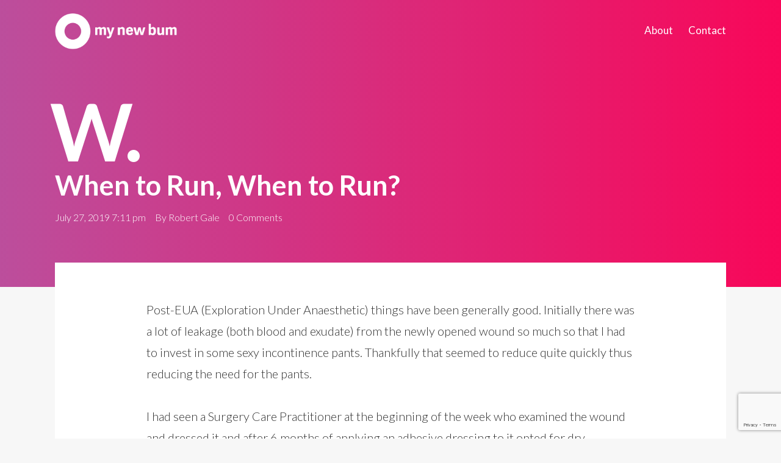

--- FILE ---
content_type: text/html; charset=UTF-8
request_url: https://www.mynewbum.co.uk/when-to-run-when-to-run/
body_size: 15380
content:
<!DOCTYPE html>
<html lang="en-GB">

<head>
		<meta charset="UTF-8">
	<meta name="viewport" content="width=device-width, initial-scale=1, maximum-scale=1">
	<meta name="format-detection" content="telephone=no">
	<meta name="theme-color" content="#fcc3a6">
	<link rel="profile" href="https://gmpg.org/xfn/11">
	<link rel="pingback" href="https://www.mynewbum.co.uk/xmlrpc.php">
		
	<meta name='robots' content='index, follow, max-image-preview:large, max-snippet:-1, max-video-preview:-1' />

	<!-- This site is optimized with the Yoast SEO plugin v26.8 - https://yoast.com/product/yoast-seo-wordpress/ -->
	<title>When to Run, When to Run? - My New Bum</title>
	<link rel="canonical" href="https://www.mynewbum.co.uk/when-to-run-when-to-run/" />
	<meta property="og:locale" content="en_GB" />
	<meta property="og:type" content="article" />
	<meta property="og:title" content="When to Run, When to Run? - My New Bum" />
	<meta property="og:description" content="Post-EUA (Exploration Under Anaesthetic) things have been generally good. Initially there was a lot of leakage (both blood and exudate) from the newly opened wound so much so that I had to invest in some sexy incontinence pants. Thankfully that... Read more" />
	<meta property="og:url" content="https://www.mynewbum.co.uk/when-to-run-when-to-run/" />
	<meta property="og:site_name" content="My New Bum" />
	<meta property="article:published_time" content="2019-07-27T19:11:03+00:00" />
	<meta property="article:modified_time" content="2019-07-27T19:14:43+00:00" />
	<meta property="og:image" content="https://i1.wp.com/www.mynewbum.co.uk/wp-content/uploads/2019/07/IMG_4982-scaled.jpg?fit=2560%2C1920&ssl=1" />
	<meta property="og:image:width" content="2560" />
	<meta property="og:image:height" content="1920" />
	<meta property="og:image:type" content="image/jpeg" />
	<meta name="author" content="Robert Gale" />
	<meta name="twitter:card" content="summary_large_image" />
	<meta name="twitter:creator" content="@awv" />
	<meta name="twitter:label1" content="Written by" />
	<meta name="twitter:data1" content="Robert Gale" />
	<meta name="twitter:label2" content="Estimated reading time" />
	<meta name="twitter:data2" content="2 minutes" />
	<script type="application/ld+json" class="yoast-schema-graph">{"@context":"https://schema.org","@graph":[{"@type":"Article","@id":"https://www.mynewbum.co.uk/when-to-run-when-to-run/#article","isPartOf":{"@id":"https://www.mynewbum.co.uk/when-to-run-when-to-run/"},"author":{"name":"Robert Gale","@id":"https://www.mynewbum.co.uk/#/schema/person/21eed15160f7e70237ded3043174244c"},"headline":"When to Run, When to Run?","datePublished":"2019-07-27T19:11:03+00:00","dateModified":"2019-07-27T19:14:43+00:00","mainEntityOfPage":{"@id":"https://www.mynewbum.co.uk/when-to-run-when-to-run/"},"wordCount":502,"commentCount":0,"image":{"@id":"https://www.mynewbum.co.uk/when-to-run-when-to-run/#primaryimage"},"thumbnailUrl":"https://i0.wp.com/www.mynewbum.co.uk/wp-content/uploads/2019/07/IMG_4982-scaled.jpg?fit=2560%2C1920&ssl=1","articleSection":["Fitness","Musings"],"inLanguage":"en-GB","potentialAction":[{"@type":"CommentAction","name":"Comment","target":["https://www.mynewbum.co.uk/when-to-run-when-to-run/#respond"]}]},{"@type":"WebPage","@id":"https://www.mynewbum.co.uk/when-to-run-when-to-run/","url":"https://www.mynewbum.co.uk/when-to-run-when-to-run/","name":"When to Run, When to Run? - My New Bum","isPartOf":{"@id":"https://www.mynewbum.co.uk/#website"},"primaryImageOfPage":{"@id":"https://www.mynewbum.co.uk/when-to-run-when-to-run/#primaryimage"},"image":{"@id":"https://www.mynewbum.co.uk/when-to-run-when-to-run/#primaryimage"},"thumbnailUrl":"https://i0.wp.com/www.mynewbum.co.uk/wp-content/uploads/2019/07/IMG_4982-scaled.jpg?fit=2560%2C1920&ssl=1","datePublished":"2019-07-27T19:11:03+00:00","dateModified":"2019-07-27T19:14:43+00:00","author":{"@id":"https://www.mynewbum.co.uk/#/schema/person/21eed15160f7e70237ded3043174244c"},"breadcrumb":{"@id":"https://www.mynewbum.co.uk/when-to-run-when-to-run/#breadcrumb"},"inLanguage":"en-GB","potentialAction":[{"@type":"ReadAction","target":["https://www.mynewbum.co.uk/when-to-run-when-to-run/"]}]},{"@type":"ImageObject","inLanguage":"en-GB","@id":"https://www.mynewbum.co.uk/when-to-run-when-to-run/#primaryimage","url":"https://i0.wp.com/www.mynewbum.co.uk/wp-content/uploads/2019/07/IMG_4982-scaled.jpg?fit=2560%2C1920&ssl=1","contentUrl":"https://i0.wp.com/www.mynewbum.co.uk/wp-content/uploads/2019/07/IMG_4982-scaled.jpg?fit=2560%2C1920&ssl=1","width":2560,"height":1920},{"@type":"BreadcrumbList","@id":"https://www.mynewbum.co.uk/when-to-run-when-to-run/#breadcrumb","itemListElement":[{"@type":"ListItem","position":1,"name":"Home","item":"https://www.mynewbum.co.uk/"},{"@type":"ListItem","position":2,"name":"When to Run, When to Run?"}]},{"@type":"WebSite","@id":"https://www.mynewbum.co.uk/#website","url":"https://www.mynewbum.co.uk/","name":"My New Bum","description":"My journey in having a colostomy","potentialAction":[{"@type":"SearchAction","target":{"@type":"EntryPoint","urlTemplate":"https://www.mynewbum.co.uk/?s={search_term_string}"},"query-input":{"@type":"PropertyValueSpecification","valueRequired":true,"valueName":"search_term_string"}}],"inLanguage":"en-GB"},{"@type":"Person","@id":"https://www.mynewbum.co.uk/#/schema/person/21eed15160f7e70237ded3043174244c","name":"Robert Gale","image":{"@type":"ImageObject","inLanguage":"en-GB","@id":"https://www.mynewbum.co.uk/#/schema/person/image/","url":"https://secure.gravatar.com/avatar/40e6527e9e4e4f9eadf186098c34b2cd360f713bf9a62727d1c70aa0a8cbbe4c?s=96&d=mm&r=g","contentUrl":"https://secure.gravatar.com/avatar/40e6527e9e4e4f9eadf186098c34b2cd360f713bf9a62727d1c70aa0a8cbbe4c?s=96&d=mm&r=g","caption":"Robert Gale"},"description":"Diagnosed with IBD in 2002, I have experienced the usual ups and downs of having a chronic disease and tried numerous medications but the time finally came in 2018 to elect to have surgery to improve my life. I had the surgery in 2019 and this is my journey having a 'New Bum'.","sameAs":["https://www.mynewbum.co.uk/","http://instagram.com/robgale","https://x.com/awv"],"url":"https://www.mynewbum.co.uk/author/admin/"}]}</script>
	<!-- / Yoast SEO plugin. -->


<link rel='dns-prefetch' href='//secure.gravatar.com' />
<link rel='dns-prefetch' href='//stats.wp.com' />
<link rel='dns-prefetch' href='//fonts.googleapis.com' />
<link rel='dns-prefetch' href='//v0.wordpress.com' />
<link rel='preconnect' href='//c0.wp.com' />
<link rel='preconnect' href='//i0.wp.com' />
<link rel="alternate" type="application/rss+xml" title="My New Bum &raquo; Feed" href="https://www.mynewbum.co.uk/feed/" />
<link rel="alternate" type="application/rss+xml" title="My New Bum &raquo; Comments Feed" href="https://www.mynewbum.co.uk/comments/feed/" />
<link rel="alternate" type="application/rss+xml" title="My New Bum &raquo; When to Run, When to Run? Comments Feed" href="https://www.mynewbum.co.uk/when-to-run-when-to-run/feed/" />
<link rel="alternate" title="oEmbed (JSON)" type="application/json+oembed" href="https://www.mynewbum.co.uk/wp-json/oembed/1.0/embed?url=https%3A%2F%2Fwww.mynewbum.co.uk%2Fwhen-to-run-when-to-run%2F" />
<link rel="alternate" title="oEmbed (XML)" type="text/xml+oembed" href="https://www.mynewbum.co.uk/wp-json/oembed/1.0/embed?url=https%3A%2F%2Fwww.mynewbum.co.uk%2Fwhen-to-run-when-to-run%2F&#038;format=xml" />
<style id='wp-img-auto-sizes-contain-inline-css' type='text/css'>
img:is([sizes=auto i],[sizes^="auto," i]){contain-intrinsic-size:3000px 1500px}
/*# sourceURL=wp-img-auto-sizes-contain-inline-css */
</style>

<link rel='stylesheet' id='genesis-blocks-style-css-css' href='https://www.mynewbum.co.uk/wp-content/plugins/genesis-blocks/dist/style-blocks.build.css?ver=1764935133' type='text/css' media='all' />
<link rel='stylesheet' id='ot-google-fonts-css' href='//fonts.googleapis.com/css?family=Lato:300,300italic,regular,italic,700,700italic' type='text/css' media='all' />
<style id='wp-emoji-styles-inline-css' type='text/css'>

	img.wp-smiley, img.emoji {
		display: inline !important;
		border: none !important;
		box-shadow: none !important;
		height: 1em !important;
		width: 1em !important;
		margin: 0 0.07em !important;
		vertical-align: -0.1em !important;
		background: none !important;
		padding: 0 !important;
	}
/*# sourceURL=wp-emoji-styles-inline-css */
</style>
<link rel='stylesheet' id='wp-block-library-css' href='https://c0.wp.com/c/6.9/wp-includes/css/dist/block-library/style.min.css' type='text/css' media='all' />
<style id='wp-block-image-inline-css' type='text/css'>
.wp-block-image>a,.wp-block-image>figure>a{display:inline-block}.wp-block-image img{box-sizing:border-box;height:auto;max-width:100%;vertical-align:bottom}@media not (prefers-reduced-motion){.wp-block-image img.hide{visibility:hidden}.wp-block-image img.show{animation:show-content-image .4s}}.wp-block-image[style*=border-radius] img,.wp-block-image[style*=border-radius]>a{border-radius:inherit}.wp-block-image.has-custom-border img{box-sizing:border-box}.wp-block-image.aligncenter{text-align:center}.wp-block-image.alignfull>a,.wp-block-image.alignwide>a{width:100%}.wp-block-image.alignfull img,.wp-block-image.alignwide img{height:auto;width:100%}.wp-block-image .aligncenter,.wp-block-image .alignleft,.wp-block-image .alignright,.wp-block-image.aligncenter,.wp-block-image.alignleft,.wp-block-image.alignright{display:table}.wp-block-image .aligncenter>figcaption,.wp-block-image .alignleft>figcaption,.wp-block-image .alignright>figcaption,.wp-block-image.aligncenter>figcaption,.wp-block-image.alignleft>figcaption,.wp-block-image.alignright>figcaption{caption-side:bottom;display:table-caption}.wp-block-image .alignleft{float:left;margin:.5em 1em .5em 0}.wp-block-image .alignright{float:right;margin:.5em 0 .5em 1em}.wp-block-image .aligncenter{margin-left:auto;margin-right:auto}.wp-block-image :where(figcaption){margin-bottom:1em;margin-top:.5em}.wp-block-image.is-style-circle-mask img{border-radius:9999px}@supports ((-webkit-mask-image:none) or (mask-image:none)) or (-webkit-mask-image:none){.wp-block-image.is-style-circle-mask img{border-radius:0;-webkit-mask-image:url('data:image/svg+xml;utf8,<svg viewBox="0 0 100 100" xmlns="http://www.w3.org/2000/svg"><circle cx="50" cy="50" r="50"/></svg>');mask-image:url('data:image/svg+xml;utf8,<svg viewBox="0 0 100 100" xmlns="http://www.w3.org/2000/svg"><circle cx="50" cy="50" r="50"/></svg>');mask-mode:alpha;-webkit-mask-position:center;mask-position:center;-webkit-mask-repeat:no-repeat;mask-repeat:no-repeat;-webkit-mask-size:contain;mask-size:contain}}:root :where(.wp-block-image.is-style-rounded img,.wp-block-image .is-style-rounded img){border-radius:9999px}.wp-block-image figure{margin:0}.wp-lightbox-container{display:flex;flex-direction:column;position:relative}.wp-lightbox-container img{cursor:zoom-in}.wp-lightbox-container img:hover+button{opacity:1}.wp-lightbox-container button{align-items:center;backdrop-filter:blur(16px) saturate(180%);background-color:#5a5a5a40;border:none;border-radius:4px;cursor:zoom-in;display:flex;height:20px;justify-content:center;opacity:0;padding:0;position:absolute;right:16px;text-align:center;top:16px;width:20px;z-index:100}@media not (prefers-reduced-motion){.wp-lightbox-container button{transition:opacity .2s ease}}.wp-lightbox-container button:focus-visible{outline:3px auto #5a5a5a40;outline:3px auto -webkit-focus-ring-color;outline-offset:3px}.wp-lightbox-container button:hover{cursor:pointer;opacity:1}.wp-lightbox-container button:focus{opacity:1}.wp-lightbox-container button:focus,.wp-lightbox-container button:hover,.wp-lightbox-container button:not(:hover):not(:active):not(.has-background){background-color:#5a5a5a40;border:none}.wp-lightbox-overlay{box-sizing:border-box;cursor:zoom-out;height:100vh;left:0;overflow:hidden;position:fixed;top:0;visibility:hidden;width:100%;z-index:100000}.wp-lightbox-overlay .close-button{align-items:center;cursor:pointer;display:flex;justify-content:center;min-height:40px;min-width:40px;padding:0;position:absolute;right:calc(env(safe-area-inset-right) + 16px);top:calc(env(safe-area-inset-top) + 16px);z-index:5000000}.wp-lightbox-overlay .close-button:focus,.wp-lightbox-overlay .close-button:hover,.wp-lightbox-overlay .close-button:not(:hover):not(:active):not(.has-background){background:none;border:none}.wp-lightbox-overlay .lightbox-image-container{height:var(--wp--lightbox-container-height);left:50%;overflow:hidden;position:absolute;top:50%;transform:translate(-50%,-50%);transform-origin:top left;width:var(--wp--lightbox-container-width);z-index:9999999999}.wp-lightbox-overlay .wp-block-image{align-items:center;box-sizing:border-box;display:flex;height:100%;justify-content:center;margin:0;position:relative;transform-origin:0 0;width:100%;z-index:3000000}.wp-lightbox-overlay .wp-block-image img{height:var(--wp--lightbox-image-height);min-height:var(--wp--lightbox-image-height);min-width:var(--wp--lightbox-image-width);width:var(--wp--lightbox-image-width)}.wp-lightbox-overlay .wp-block-image figcaption{display:none}.wp-lightbox-overlay button{background:none;border:none}.wp-lightbox-overlay .scrim{background-color:#fff;height:100%;opacity:.9;position:absolute;width:100%;z-index:2000000}.wp-lightbox-overlay.active{visibility:visible}@media not (prefers-reduced-motion){.wp-lightbox-overlay.active{animation:turn-on-visibility .25s both}.wp-lightbox-overlay.active img{animation:turn-on-visibility .35s both}.wp-lightbox-overlay.show-closing-animation:not(.active){animation:turn-off-visibility .35s both}.wp-lightbox-overlay.show-closing-animation:not(.active) img{animation:turn-off-visibility .25s both}.wp-lightbox-overlay.zoom.active{animation:none;opacity:1;visibility:visible}.wp-lightbox-overlay.zoom.active .lightbox-image-container{animation:lightbox-zoom-in .4s}.wp-lightbox-overlay.zoom.active .lightbox-image-container img{animation:none}.wp-lightbox-overlay.zoom.active .scrim{animation:turn-on-visibility .4s forwards}.wp-lightbox-overlay.zoom.show-closing-animation:not(.active){animation:none}.wp-lightbox-overlay.zoom.show-closing-animation:not(.active) .lightbox-image-container{animation:lightbox-zoom-out .4s}.wp-lightbox-overlay.zoom.show-closing-animation:not(.active) .lightbox-image-container img{animation:none}.wp-lightbox-overlay.zoom.show-closing-animation:not(.active) .scrim{animation:turn-off-visibility .4s forwards}}@keyframes show-content-image{0%{visibility:hidden}99%{visibility:hidden}to{visibility:visible}}@keyframes turn-on-visibility{0%{opacity:0}to{opacity:1}}@keyframes turn-off-visibility{0%{opacity:1;visibility:visible}99%{opacity:0;visibility:visible}to{opacity:0;visibility:hidden}}@keyframes lightbox-zoom-in{0%{transform:translate(calc((-100vw + var(--wp--lightbox-scrollbar-width))/2 + var(--wp--lightbox-initial-left-position)),calc(-50vh + var(--wp--lightbox-initial-top-position))) scale(var(--wp--lightbox-scale))}to{transform:translate(-50%,-50%) scale(1)}}@keyframes lightbox-zoom-out{0%{transform:translate(-50%,-50%) scale(1);visibility:visible}99%{visibility:visible}to{transform:translate(calc((-100vw + var(--wp--lightbox-scrollbar-width))/2 + var(--wp--lightbox-initial-left-position)),calc(-50vh + var(--wp--lightbox-initial-top-position))) scale(var(--wp--lightbox-scale));visibility:hidden}}
/*# sourceURL=https://c0.wp.com/c/6.9/wp-includes/blocks/image/style.min.css */
</style>
<style id='global-styles-inline-css' type='text/css'>
:root{--wp--preset--aspect-ratio--square: 1;--wp--preset--aspect-ratio--4-3: 4/3;--wp--preset--aspect-ratio--3-4: 3/4;--wp--preset--aspect-ratio--3-2: 3/2;--wp--preset--aspect-ratio--2-3: 2/3;--wp--preset--aspect-ratio--16-9: 16/9;--wp--preset--aspect-ratio--9-16: 9/16;--wp--preset--color--black: #000000;--wp--preset--color--cyan-bluish-gray: #abb8c3;--wp--preset--color--white: #ffffff;--wp--preset--color--pale-pink: #f78da7;--wp--preset--color--vivid-red: #cf2e2e;--wp--preset--color--luminous-vivid-orange: #ff6900;--wp--preset--color--luminous-vivid-amber: #fcb900;--wp--preset--color--light-green-cyan: #7bdcb5;--wp--preset--color--vivid-green-cyan: #00d084;--wp--preset--color--pale-cyan-blue: #8ed1fc;--wp--preset--color--vivid-cyan-blue: #0693e3;--wp--preset--color--vivid-purple: #9b51e0;--wp--preset--color--accent: #fcc3a6;--wp--preset--color--accent-contrast: #1b1b1b;--wp--preset--color--impact: #ff4b4b;--wp--preset--color--rose-gold: #b76e79;--wp--preset--color--very-light-grey: #eee;--wp--preset--color--cyan-bluish-grey: #dfe6e9;--wp--preset--color--almost-black: #1d1d1d;--wp--preset--color--pure-white: #fff;--wp--preset--gradient--vivid-cyan-blue-to-vivid-purple: linear-gradient(135deg,rgb(6,147,227) 0%,rgb(155,81,224) 100%);--wp--preset--gradient--light-green-cyan-to-vivid-green-cyan: linear-gradient(135deg,rgb(122,220,180) 0%,rgb(0,208,130) 100%);--wp--preset--gradient--luminous-vivid-amber-to-luminous-vivid-orange: linear-gradient(135deg,rgb(252,185,0) 0%,rgb(255,105,0) 100%);--wp--preset--gradient--luminous-vivid-orange-to-vivid-red: linear-gradient(135deg,rgb(255,105,0) 0%,rgb(207,46,46) 100%);--wp--preset--gradient--very-light-gray-to-cyan-bluish-gray: linear-gradient(135deg,rgb(238,238,238) 0%,rgb(169,184,195) 100%);--wp--preset--gradient--cool-to-warm-spectrum: linear-gradient(135deg,rgb(74,234,220) 0%,rgb(151,120,209) 20%,rgb(207,42,186) 40%,rgb(238,44,130) 60%,rgb(251,105,98) 80%,rgb(254,248,76) 100%);--wp--preset--gradient--blush-light-purple: linear-gradient(135deg,rgb(255,206,236) 0%,rgb(152,150,240) 100%);--wp--preset--gradient--blush-bordeaux: linear-gradient(135deg,rgb(254,205,165) 0%,rgb(254,45,45) 50%,rgb(107,0,62) 100%);--wp--preset--gradient--luminous-dusk: linear-gradient(135deg,rgb(255,203,112) 0%,rgb(199,81,192) 50%,rgb(65,88,208) 100%);--wp--preset--gradient--pale-ocean: linear-gradient(135deg,rgb(255,245,203) 0%,rgb(182,227,212) 50%,rgb(51,167,181) 100%);--wp--preset--gradient--electric-grass: linear-gradient(135deg,rgb(202,248,128) 0%,rgb(113,206,126) 100%);--wp--preset--gradient--midnight: linear-gradient(135deg,rgb(2,3,129) 0%,rgb(40,116,252) 100%);--wp--preset--font-size--small: 13px;--wp--preset--font-size--medium: 20px;--wp--preset--font-size--large: 36px;--wp--preset--font-size--x-large: 42px;--wp--preset--spacing--20: 0.44rem;--wp--preset--spacing--30: 0.67rem;--wp--preset--spacing--40: 1rem;--wp--preset--spacing--50: 1.5rem;--wp--preset--spacing--60: 2.25rem;--wp--preset--spacing--70: 3.38rem;--wp--preset--spacing--80: 5.06rem;--wp--preset--shadow--natural: 6px 6px 9px rgba(0, 0, 0, 0.2);--wp--preset--shadow--deep: 12px 12px 50px rgba(0, 0, 0, 0.4);--wp--preset--shadow--sharp: 6px 6px 0px rgba(0, 0, 0, 0.2);--wp--preset--shadow--outlined: 6px 6px 0px -3px rgb(255, 255, 255), 6px 6px rgb(0, 0, 0);--wp--preset--shadow--crisp: 6px 6px 0px rgb(0, 0, 0);}:where(.is-layout-flex){gap: 0.5em;}:where(.is-layout-grid){gap: 0.5em;}body .is-layout-flex{display: flex;}.is-layout-flex{flex-wrap: wrap;align-items: center;}.is-layout-flex > :is(*, div){margin: 0;}body .is-layout-grid{display: grid;}.is-layout-grid > :is(*, div){margin: 0;}:where(.wp-block-columns.is-layout-flex){gap: 2em;}:where(.wp-block-columns.is-layout-grid){gap: 2em;}:where(.wp-block-post-template.is-layout-flex){gap: 1.25em;}:where(.wp-block-post-template.is-layout-grid){gap: 1.25em;}.has-black-color{color: var(--wp--preset--color--black) !important;}.has-cyan-bluish-gray-color{color: var(--wp--preset--color--cyan-bluish-gray) !important;}.has-white-color{color: var(--wp--preset--color--white) !important;}.has-pale-pink-color{color: var(--wp--preset--color--pale-pink) !important;}.has-vivid-red-color{color: var(--wp--preset--color--vivid-red) !important;}.has-luminous-vivid-orange-color{color: var(--wp--preset--color--luminous-vivid-orange) !important;}.has-luminous-vivid-amber-color{color: var(--wp--preset--color--luminous-vivid-amber) !important;}.has-light-green-cyan-color{color: var(--wp--preset--color--light-green-cyan) !important;}.has-vivid-green-cyan-color{color: var(--wp--preset--color--vivid-green-cyan) !important;}.has-pale-cyan-blue-color{color: var(--wp--preset--color--pale-cyan-blue) !important;}.has-vivid-cyan-blue-color{color: var(--wp--preset--color--vivid-cyan-blue) !important;}.has-vivid-purple-color{color: var(--wp--preset--color--vivid-purple) !important;}.has-black-background-color{background-color: var(--wp--preset--color--black) !important;}.has-cyan-bluish-gray-background-color{background-color: var(--wp--preset--color--cyan-bluish-gray) !important;}.has-white-background-color{background-color: var(--wp--preset--color--white) !important;}.has-pale-pink-background-color{background-color: var(--wp--preset--color--pale-pink) !important;}.has-vivid-red-background-color{background-color: var(--wp--preset--color--vivid-red) !important;}.has-luminous-vivid-orange-background-color{background-color: var(--wp--preset--color--luminous-vivid-orange) !important;}.has-luminous-vivid-amber-background-color{background-color: var(--wp--preset--color--luminous-vivid-amber) !important;}.has-light-green-cyan-background-color{background-color: var(--wp--preset--color--light-green-cyan) !important;}.has-vivid-green-cyan-background-color{background-color: var(--wp--preset--color--vivid-green-cyan) !important;}.has-pale-cyan-blue-background-color{background-color: var(--wp--preset--color--pale-cyan-blue) !important;}.has-vivid-cyan-blue-background-color{background-color: var(--wp--preset--color--vivid-cyan-blue) !important;}.has-vivid-purple-background-color{background-color: var(--wp--preset--color--vivid-purple) !important;}.has-black-border-color{border-color: var(--wp--preset--color--black) !important;}.has-cyan-bluish-gray-border-color{border-color: var(--wp--preset--color--cyan-bluish-gray) !important;}.has-white-border-color{border-color: var(--wp--preset--color--white) !important;}.has-pale-pink-border-color{border-color: var(--wp--preset--color--pale-pink) !important;}.has-vivid-red-border-color{border-color: var(--wp--preset--color--vivid-red) !important;}.has-luminous-vivid-orange-border-color{border-color: var(--wp--preset--color--luminous-vivid-orange) !important;}.has-luminous-vivid-amber-border-color{border-color: var(--wp--preset--color--luminous-vivid-amber) !important;}.has-light-green-cyan-border-color{border-color: var(--wp--preset--color--light-green-cyan) !important;}.has-vivid-green-cyan-border-color{border-color: var(--wp--preset--color--vivid-green-cyan) !important;}.has-pale-cyan-blue-border-color{border-color: var(--wp--preset--color--pale-cyan-blue) !important;}.has-vivid-cyan-blue-border-color{border-color: var(--wp--preset--color--vivid-cyan-blue) !important;}.has-vivid-purple-border-color{border-color: var(--wp--preset--color--vivid-purple) !important;}.has-vivid-cyan-blue-to-vivid-purple-gradient-background{background: var(--wp--preset--gradient--vivid-cyan-blue-to-vivid-purple) !important;}.has-light-green-cyan-to-vivid-green-cyan-gradient-background{background: var(--wp--preset--gradient--light-green-cyan-to-vivid-green-cyan) !important;}.has-luminous-vivid-amber-to-luminous-vivid-orange-gradient-background{background: var(--wp--preset--gradient--luminous-vivid-amber-to-luminous-vivid-orange) !important;}.has-luminous-vivid-orange-to-vivid-red-gradient-background{background: var(--wp--preset--gradient--luminous-vivid-orange-to-vivid-red) !important;}.has-very-light-gray-to-cyan-bluish-gray-gradient-background{background: var(--wp--preset--gradient--very-light-gray-to-cyan-bluish-gray) !important;}.has-cool-to-warm-spectrum-gradient-background{background: var(--wp--preset--gradient--cool-to-warm-spectrum) !important;}.has-blush-light-purple-gradient-background{background: var(--wp--preset--gradient--blush-light-purple) !important;}.has-blush-bordeaux-gradient-background{background: var(--wp--preset--gradient--blush-bordeaux) !important;}.has-luminous-dusk-gradient-background{background: var(--wp--preset--gradient--luminous-dusk) !important;}.has-pale-ocean-gradient-background{background: var(--wp--preset--gradient--pale-ocean) !important;}.has-electric-grass-gradient-background{background: var(--wp--preset--gradient--electric-grass) !important;}.has-midnight-gradient-background{background: var(--wp--preset--gradient--midnight) !important;}.has-small-font-size{font-size: var(--wp--preset--font-size--small) !important;}.has-medium-font-size{font-size: var(--wp--preset--font-size--medium) !important;}.has-large-font-size{font-size: var(--wp--preset--font-size--large) !important;}.has-x-large-font-size{font-size: var(--wp--preset--font-size--x-large) !important;}
/*# sourceURL=global-styles-inline-css */
</style>

<style id='classic-theme-styles-inline-css' type='text/css'>
/*! This file is auto-generated */
.wp-block-button__link{color:#fff;background-color:#32373c;border-radius:9999px;box-shadow:none;text-decoration:none;padding:calc(.667em + 2px) calc(1.333em + 2px);font-size:1.125em}.wp-block-file__button{background:#32373c;color:#fff;text-decoration:none}
/*# sourceURL=/wp-includes/css/classic-themes.min.css */
</style>
<link rel='stylesheet' id='contact-form-7-css' href='https://www.mynewbum.co.uk/wp-content/plugins/contact-form-7/includes/css/styles.css?ver=6.1.4' type='text/css' media='all' />
<link rel='stylesheet' id='mnky-main-css' href='https://www.mynewbum.co.uk/wp-content/themes/typograph/style.css?ver=1.0.4' type='text/css' media='all' />
<style id='mnky-main-inline-css' type='text/css'>
.has-accent-color { color: #fcc3a6; }.has-accent-background-color { background-color: #fcc3a6; }.has-accent-contrast-color { color: #1b1b1b; }.has-accent-contrast-background-color { background-color: #1b1b1b; }.has-impact-color { color: #ff4b4b; }.has-impact-background-color { background-color: #ff4b4b; }
input[type='submit'],input[type=button], button, #mobile-site-navigation .mobile-menu-header, #wp-calendar #today, .widget .tagcloud a, .article-labels span, .post-format-badge, .archive-layout .more-link, .entry-content p a:hover, .entry-content ul li a:hover, .tag-links span a, #wrapper .author .author-info a:hover, #comments .comment-navigation a:hover, .page-links span, .pagination .current, .pagination a:hover, .page-links a span:hover, #load-posts a, .scrollToTop {background-color:#fcc3a6;}			#comments p.comment-notes:before, p.logged-in-as:before, p.must-log-in:before, .sticky .post-preview:after, .format-chat p:nth-child(odd):before {color:#fcc3a6;}				input:focus, textarea:focus, .entry-content p a, .entry-content ul li a, #comments .comment-navigation a, #sidebar .widget.widget_nav_menu ul li.current-menu-item a, #sidebar.float-right .widget.widget_nav_menu ul li.current-menu-item a {border-color:#fcc3a6;}			input:focus, textarea:focus {box-shadow: inset 0 0 0 1px #fcc3a6;}		.entry-content p a, .entry-content ul li a, #comments .comment-navigation a {box-shadow: inset 0px -2px 0px #fcc3a6;}			input[type='submit'],input[type=button], button, .entry-content p a:hover, .entry-content ul li a:hover, .article-labels span,  #wrapper .author .author-info a:hover, .tag-links span a, .widget .tagcloud a, .widget .tagcloud a.tag-cloud-link:hover, .page-links span, .pagination .current, .pagination a:hover, .page-links a span:hover, #load-posts a, .scrollToTop, #wp-calendar #today, #wp-calendar #today a, .archive-layout .more-link {color:#1b1b1b;}					.post-dropcap, .widget-post-dropcap, .related-post-dropcap, #comments .comments-title-number, #site-navigation ul li a:hover, #site-navigation ul li.current-menu-item > a, #site-navigation ul li.current-menu-ancestor > a, #site-navigation ul li.current-menu-parent > a, .site-links .search_button:hover, .page-sidebar .widget a:hover, .footer-sidebar .widget a:hover, .site-info .widget a:hover, .sticky .entry-title:after {color:#ff4b4b;}					.header-search .toggle-header-search:hover span, .page-header .flexslider .flex-control-paging li a {background-color:#ff4b4b;}					#comments .comment-list .bypostauthor .comment-author img {border-color:#ff4b4b;}					.wp-block-button__link:not(.has-background), .wp-block-button__link:not(.has-background):active, .wp-block-button__link:not(.has-background):focus, .wp-block-button__link:not(.has-background):hover, .wp-block-file .wp-block-file__button {background-color:#fcc3a6;}			.wp-block-button__link:not(.has-text-color), .wp-block-button__link:not(.has-text-color):active, .wp-block-button__link:not(.has-text-color):focus, .wp-block-button__link:not(.has-text-color):hover, .wp-block-file__button, .wp-block-file a.wp-block-file__button:active, .wp-block-file a.wp-block-file__button:focus, .wp-block-file a.wp-block-file__button:hover, .wp-block-file a.wp-block-file__button:visited {color:#1b1b1b;}	#main, #site-header #header-container, #top-bar, #mobile-site-header, #container, .inner, .page-header-inner, .header-search, .header-search .search-input {max-width:1100px; }.mps-content-container {width:1160px; }@media only screen and (max-width : 1160px){.header-search .searchform-wrapper {padding:0 30px;} .header-search .toggle-header-search {right:30px;}}@media only screen and (min-width : 1100px){.no-sidebar .entry-content .alignwide {width : 1100px; margin-left:-150px; margin-right : -150px;}}@media only screen and (min-width : 1100px){.boxed-layout .no-sidebar .entry-content .alignfull, .no-sidebar .archive-style-blog-boxes .entry-content .alignfull {width : calc(100% + 300px); margin-left:-150px; margin-right : -150px;}}@media only screen and (min-width : 1100px){.boxed-layout .no-sidebar .entry-content .wp-block-gallery.alignfull, .no-sidebar .archive-style-blog-boxes .entry-content .wp-block-gallery.alignfull {width : calc(100% + 316px); margin-left:-158px; margin-right : -158px;}}@media only screen and (min-width : 920px){.boxed-layout .no-sidebar .entry-content .alignwide, .no-sidebar .archive-style-blog-boxes .entry-content .alignwide {width : calc(100% + 120px); margin-left:-60px; margin-right : -60px;}}@media only screen and (min-width : 1100px){.boxed-layout .no-sidebar .entry-content .wp-block-columns.alignwide, .no-sidebar .archive-style-blog-boxes .entry-content .wp-block-columns.alignwide {width : calc(100% + 180px); margin-left:-90px; margin-right : -90px;}}.boxed-layout #container:not(.no-sidebar) {max-width:980px; }#container.no-sidebar {max-width:800px; }.blog .no-sidebar .article-inner-wrapper, .archive .no-sidebar .article-inner-wrapper, .search-results .no-sidebar .article-inner-wrapper, .search-no-results #container.no-sidebar .entry-content {max-width:800px; }@media only screen and (max-width : 1160px){.no-sidebar .archive-container .pagination:not(.navigation) {padding: 0 30px;}}body, select, textarea, input, button, #comments h3.comment-reply-title #cancel-comment-reply-link{font-family: "Lato",Arial,Helvetica,sans-serif;font-weight:300;}body{color:#333333; font-size:16px}a, #content h4.wpb_toggle, .entry-meta-blog .meta-author, .entry-header .entry-meta, .entry-header .entry-meta a, .pagination a, .page-links span.page-links-title, .page-links a span, #comments .comment-meta a, #comments .comment-reply-link, #comments h3.comment-reply-title #cancel-comment-reply-link, #comments .comment-navigation a {color:#333333;}#site-navigation, #site-navigation ul li a, #site-navigation .mnky-menu-posts h6 {font-family: "Lato",Arial,Helvetica,sans-serif;}h1, h2, h3, h4, h5, h6, .previous-post-link a, .next-post-link a, .post-dropcap, .related-post-dropcap, .comments-title-number, #wrapper .author .fn a, .widget-post-dropcap, .mnky-post-links .previous-post-title, .mnky-post-links .next-post-title{font-family: "Lato",Arial,Helvetica,sans-serif;font-weight:bold;}.single-post .entry-content{font-family: "Lato",Arial,Helvetica,sans-serif;}h1, h2, h3, h4, h5, h6, h1 a, h2 a, h3 a, h4 a, h5 a, h6 a {color:#1b1b1b}#comments .comment-author .fn, #wrapper .author .fn a {color:#1b1b1b}#site-header, #site-header #header-wrapper {height:100px;}#top-bar-wrapper, #top-bar .widget_nav_menu ul li ul{background:#fcefe7}#top-bar-wrapper .widget, #top-bar .widget-title, #top-bar .search-input {color:#333}#top-bar-wrapper .widget a {color:#596678}#top-bar-wrapper .widget a:hover{color:#1b1b1b}#site-navigation ul > li, #site-logo .site-title, #site-navigation #menu-sidebar {line-height:100px}.site-links .search_button {line-height:calc(100px - 1px)}.header-search .search-input {height:100px}#site-navigation ul li a, #site-navigation ul li.menu-button a:hover, #site-navigation ul li.menu-button-dark a:hover, #site-logo .site-title a, .site-links .search_button, .toggle-mobile-menu i, .header-search .search-input {color:#ffffff}.header-search .toggle-header-search span {background-color:#ffffff}#site-navigation ul li a:hover, .site-links .search_button:hover, .site-links .header_cart_link i:hover, #site-navigation ul li.current-menu-item > a, #site-navigation ul li.current-menu-ancestor > a, #site-navigation ul li.current-menu-parent > a {color:#ee0979}.header-search .toggle-header-search:hover span {background-color:#ee0979}#mobile-site-header, #mobile-site-navigation .mobile-menu-header{background:#ee0979}#mobile-site-header .toggle-mobile-menu i, #mobile-site-header #mobile-site-logo h1.site-title a, #mobile-header-sidebar .widget, #mobile-header-sidebar .widget a, #mobile-site-navigation .mobile-menu-header {color:#ffffff}#site-logo {margin-top:20px}#site-logo img.retina-logo{width:200px; height:;}#mobile-site-header #site-logo img.retina-logo{width:130px; height:;}.page-header h1, .mnky_breadcrumbs, .mnky_breadcrumbs a, .entry-meta, .entry-meta a {color:#ffffff}.page-header h4 {color:#ffffff}.page-header {background: linear-gradient(to right, #bc4e9c 0%, #f80759 100%)}.single .page-header .post-dropcap {color:#ffffff}.footer-sidebar .footer-col-4:nth-child(1) {width:25%}.footer-sidebar .footer-col-4:nth-child(2) {width:25%}.footer-sidebar .footer-col-4:nth-child(3) {width:25%}.footer-sidebar .footer-col-4:nth-child(4) {width:25%}.footer-sidebar .row_two .footer-col-4:nth-child(1) {width:25%}.footer-sidebar .row_two .footer-col-4:nth-child(2) {width:25%}.footer-sidebar .row_two .footer-col-4:nth-child(3) {width:25%}.footer-sidebar .row_two .footer-col-4:nth-child(4) {width:25%}.site-info {text-align:center}
/*# sourceURL=mnky-main-inline-css */
</style>
<link rel='stylesheet' id='mnky-post-icons-css' href='https://www.mynewbum.co.uk/wp-content/themes/typograph/assets/css/post-icons.css?ver=1.0.4' type='text/css' media='all' />
<link rel='stylesheet' id='font-awesome-css' href='https://www.mynewbum.co.uk/wp-content/themes/typograph/assets/css/font-awesome.min.css?ver=4.7.0' type='text/css' media='all' />
<link rel='stylesheet' id='wp-block-paragraph-css' href='https://c0.wp.com/c/6.9/wp-includes/blocks/paragraph/style.min.css' type='text/css' media='all' />
<link rel='stylesheet' id='wp-block-heading-css' href='https://c0.wp.com/c/6.9/wp-includes/blocks/heading/style.min.css' type='text/css' media='all' />
<script type="text/javascript" src="https://c0.wp.com/c/6.9/wp-includes/js/jquery/jquery.min.js" id="jquery-core-js"></script>
<script type="text/javascript" src="https://c0.wp.com/c/6.9/wp-includes/js/jquery/jquery-migrate.min.js" id="jquery-migrate-js"></script>
<link rel="https://api.w.org/" href="https://www.mynewbum.co.uk/wp-json/" /><link rel="alternate" title="JSON" type="application/json" href="https://www.mynewbum.co.uk/wp-json/wp/v2/posts/1246" /><link rel="EditURI" type="application/rsd+xml" title="RSD" href="https://www.mynewbum.co.uk/xmlrpc.php?rsd" />
<meta name="generator" content="WordPress 6.9" />
<link rel='shortlink' href='https://wp.me/pazLML-k6' />
	<style>img#wpstats{display:none}</style>
		<style type="text/css">.recentcomments a{display:inline !important;padding:0 !important;margin:0 !important;}</style><style type="text/css">.blue-message {
    background-color: #3399ff;
    color: #ffffff;
    text-shadow: none;
    font-size: 16px;
    line-height: 24px;
    padding: 10px;
    padding-top: 10px;
    padding-right: 10px;
    padding-bottom: 10px;
    padding-left: 10px;
}.green-message {
    background-color: #8cc14c;
    color: #ffffff;
    text-shadow: none;
    font-size: 16px;
    line-height: 24px;
    padding: 10px;
    padding-top: 10px;
    padding-right: 10px;
    padding-bottom: 10px;
    padding-left: 10px;
}.orange-message {
    background-color: #faa732;
    color: #ffffff;
    text-shadow: none;
    font-size: 16px;
    line-height: 24px;
    padding: 10px;
    padding-top: 10px;
    padding-right: 10px;
    padding-bottom: 10px;
    padding-left: 10px;
}.red-message {
    background-color: #da4d31;
    color: #ffffff;
    text-shadow: none;
    font-size: 16px;
    line-height: 24px;
    padding: 10px;
    padding-top: 10px;
    padding-right: 10px;
    padding-bottom: 10px;
    padding-left: 10px;
}.grey-message {
    background-color: #53555c;
    color: #ffffff;
    text-shadow: none;
    font-size: 16px;
    line-height: 24px;
    padding: 10px;
    padding-top: 10px;
    padding-right: 10px;
    padding-bottom: 10px;
    padding-left: 10px;
}.left-block {
    background: radial-gradient(ellipse at center center, #ffffff 0%, #f2f2f2 100%);
    color: #8b8e97;
    padding: 10px;
    padding-top: 10px;
    padding-right: 10px;
    padding-bottom: 10px;
    padding-left: 10px;
    margin: 10px;
    margin-top: 10px;
    margin-right: 10px;
    margin-bottom: 10px;
    margin-left: 10px;
    float: left;
}.right-block {
    background: radial-gradient(ellipse at center center, #ffffff 0%, #f2f2f2 100%);
    color: #8b8e97;
    padding: 10px;
    padding-top: 10px;
    padding-right: 10px;
    padding-bottom: 10px;
    padding-left: 10px;
    margin: 10px;
    margin-top: 10px;
    margin-right: 10px;
    margin-bottom: 10px;
    margin-left: 10px;
    float: right;
}.blockquotes {
    background-color: none;
    border-left: 5px solid #f1f1f1;
    color: #8B8E97;
    font-size: 16px;
    font-style: italic;
    line-height: 22px;
    padding-left: 15px;
    padding: 10px;
    padding-top: 10px;
    padding-right: 10px;
    padding-bottom: 10px;
    width: 60%;
    float: left;
}</style><link rel="icon" href="https://i0.wp.com/www.mynewbum.co.uk/wp-content/uploads/2019/01/cropped-Favicon.png?fit=32%2C32&#038;ssl=1" sizes="32x32" />
<link rel="icon" href="https://i0.wp.com/www.mynewbum.co.uk/wp-content/uploads/2019/01/cropped-Favicon.png?fit=192%2C192&#038;ssl=1" sizes="192x192" />
<link rel="apple-touch-icon" href="https://i0.wp.com/www.mynewbum.co.uk/wp-content/uploads/2019/01/cropped-Favicon.png?fit=180%2C180&#038;ssl=1" />
<meta name="msapplication-TileImage" content="https://i0.wp.com/www.mynewbum.co.uk/wp-content/uploads/2019/01/cropped-Favicon.png?fit=270%2C270&#038;ssl=1" />
</head>
	
<body class="wp-singular post-template-default single single-post postid-1246 single-format-standard wp-theme-typograph sticky-sidebar boxed-layout" id="site-body" itemscope itemtype="http://schema.org/WebPage">
		
	<div id="wrapper">
		
	
		
			


	
<header id="mobile-site-header" class="mobile-header">
	<div id="mobile-site-logo">
		<a href="https://www.mynewbum.co.uk/">
				<img src="https://www.mynewbum.co.uk/wp-content/uploads/2019/01/mnblogo.png" width="130" height="" alt="My New Bum" class="default-logo" />
				<img src="https://www.mynewbum.co.uk/wp-content/uploads/2019/01/mnblogo.png" width="130" height="" alt="My New Bum" class="retina-logo" />
			</a>	</div>	
	
	
	
		<a href="#mobile-site-navigation" class="toggle-mobile-menu"><i class="fa fa-bars"></i></a>	
			
</header>	
	
	
<header id="site-header" class="header-overlay" itemscope itemtype="http://schema.org/WPHeader">
	<div id="header-wrapper">
		<div id="header-container" class="clearfix">
			<div id="site-logo">
				<a href="https://www.mynewbum.co.uk/">
				<img src="https://www.mynewbum.co.uk/wp-content/uploads/2019/01/mnblogo.png" width="200" height="" alt="My New Bum" class="default-logo" />
				<img src="https://www.mynewbum.co.uk/wp-content/uploads/2019/01/mnblogo.png" width="200" height="" alt="My New Bum" class="retina-logo" />
			</a>			</div>			
				
			<div id="site-navigation" class="" itemscope itemtype="http://schema.org/SiteNavigationElement">
									
				<div class="site-links">
															
															
				</div>
				
				<nav id="secondary-navigation" class="menu-container-2"><ul id="menu-menu" class="menu"><li id="menu-item-90" class="menu-item menu-item-type-post_type menu-item-object-page menu-item-90"><a href="https://www.mynewbum.co.uk/about/">About</a></li>
<li id="menu-item-114" class="menu-item menu-item-type-post_type menu-item-object-page menu-item-114"><a href="https://www.mynewbum.co.uk/contact/">Contact</a></li>
</ul></nav>			</div><!-- #site-navigation -->
												
			
		</div><!-- #header-container -->
	</div><!-- #header-wrapper -->	
</header><!-- #site-header -->
		

			<header class="page-header clearfix">
			<div class="page-header-inner">
									<div class="post-dropcap">
						W.					</div>
								<h1>When to Run, When to Run?</h1>
				<div class="entry-meta"><a href="https://www.mynewbum.co.uk/when-to-run-when-to-run/" class="meta-item meta-date-link"><span class="meta-date"><time class="published" datetime="2019-07-27T19:11:03+00:00">July 27, 2019 7:11 pm</time></span></a><span class="meta-item meta-author">By <a href="https://www.mynewbum.co.uk/author/admin/" rel="author">Robert Gale</a></span><a href="https://www.mynewbum.co.uk/when-to-run-when-to-run/#respond" class="meta-item meta-comments">0 Comments</a></div>				
				</div>
		</header><!-- .page-header -->
		

		
		
	
	
			
		<div id="main" class="clearfix">

	<div id="container" class="no-sidebar">
			<div id="content">
				
			
													
				
	<article itemtype="http://schema.org/Article" itemscope="" id="post-1246" class="single-layout clearfix post-1246 post type-post status-publish format-standard has-post-thumbnail hentry category-fitness category-musings" >
	
	<link itemprop="mainEntityOfPage" href="https://www.mynewbum.co.uk/when-to-run-when-to-run/" />
		
		<div class="entry-content-wrapper clearfix">
			
	
				<div itemprop="articleBody" class="entry-content clearfix">
					
<p>Post-EUA (Exploration Under Anaesthetic) things have been generally good. Initially there was a lot of leakage (both blood and exudate) from the newly opened wound so much so that I had to invest in some sexy incontinence pants. Thankfully that seemed to reduce quite quickly thus reducing the need for the pants.</p>



<span id="more-1246"></span>



<p>I had seen a Surgery Care Practitioner at the beginning of the week who examined the wound and dressed it and after 6 months of applying an adhesive dressing to it opted for dry dressings fixed with tape. I had occasionally had this form of dressing in the past and it was fine providing there wasn’t much leakage and as the amount of exudate and blood had reduced by the Monday I continued with them. Compared to the adhesive dressings it probably allowed the air to get at the wound which hopefully did it good.</p>



<figure class="wp-block-image alignfull size-large"><img data-recalc-dims="1" fetchpriority="high" decoding="async" width="1024" height="768" src="https://i0.wp.com/www.mynewbum.co.uk/wp-content/uploads/2019/07/IMG_4982-1024x768.jpg?resize=1024%2C768&#038;ssl=1" alt="" class="wp-image-1249" srcset="https://i0.wp.com/www.mynewbum.co.uk/wp-content/uploads/2019/07/IMG_4982-scaled.jpg?resize=1024%2C768&amp;ssl=1 1024w, https://i0.wp.com/www.mynewbum.co.uk/wp-content/uploads/2019/07/IMG_4982-scaled.jpg?resize=300%2C225&amp;ssl=1 300w, https://i0.wp.com/www.mynewbum.co.uk/wp-content/uploads/2019/07/IMG_4982-scaled.jpg?resize=768%2C576&amp;ssl=1 768w, https://i0.wp.com/www.mynewbum.co.uk/wp-content/uploads/2019/07/IMG_4982-scaled.jpg?resize=1536%2C1152&amp;ssl=1 1536w, https://i0.wp.com/www.mynewbum.co.uk/wp-content/uploads/2019/07/IMG_4982-scaled.jpg?resize=2048%2C1536&amp;ssl=1 2048w" sizes="(max-width: 1000px) 100vw, 1000px" /></figure>



<p>I have continued these dressings throughout the week but based on the one wound reopening I’m back to a 7-day-a-week dressing change which is hardly convenient. This is likely to continue for the near future but if things go well I can switch back to a 5-day-a-week dressing change.</p>



<h2 class="wp-block-heading">MRI</h2>



<p>The aim of the recent EUA was to determine what’s going on and whether the two wounds are connected. Only an MRI would be able to determine that and the earliest I could get an appointment was September 1st. There could be a couple of outcomes from the MRI and if connected I’d most likely require surgery to open up the area and to switch to a VAC to help heal the area and if it’s not connected it could go either way.</p>



<h2 class="wp-block-heading">Should I Run?</h2>



<p>Based on how things have gone so far, the question remains, should I start running again? Due to the location of the wound, movement can potentially interfere with it, but it also may not. In the past I’ve started running again without issue but I don’t know if I have contributed to the problems I’ve experienced. My guess is that the infections I’ve encountered are nothing to do with running but I need to check if running would hinder the recovery process. </p>



<p>My surgeon is a runner (he wears a Garmin on his rounds!) and he knows I’m a runner and this has never come up before so I’m unsure whether it’s an issue or not but it’s worth asking the question. It’s how to strike that balance between ensuring the wound is healing whilst still keeping fit. You could say that it would be best to not exercise until fully healed but I’ve read of these things taking 2 years or more to fully heal. I don’t think I need to stay away from exercising, it’s just when to start again. I feel like I could start running again, it&#8217;s just whether I should or not.</p>
				</div><!-- .entry-content -->
					</div><!-- .entry-content wrapper -->
		
		
	
				
			
		<div class="mnky-post-links clearfix"><span class="previous-post-link"><span class="previous-post-title">Previous Article</span><a href="https://www.mynewbum.co.uk/time-for-some-more-specialist-wound-advice/" rel="prev">Time For Some More Specialist Wound Advice</a></span><span class="next-post-link"><span class="previous-post-title">Next Article</span><a href="https://www.mynewbum.co.uk/is-2019-a-write-off/" rel="next">Is 2019 A Write Off?</a></span></div>	
		<meta itemprop="headline " content="When to Run, When to Run?">
	
		<time datetime="2019-07-27T19:11:03+00:00" itemprop="datePublished"></time><time datetime="2019-07-27T19:14:43+00:00" itemprop="dateModified"></time>
		
		<div class="hidden-meta" itemprop="author" itemscope itemtype="http://schema.org/Person"><meta itemprop="name" content="Robert Gale"></div>
		
					<div class="hidden-meta" itemprop="image" itemscope itemtype="https://schema.org/ImageObject">
				<meta itemprop="url" content="https://i0.wp.com/www.mynewbum.co.uk/wp-content/uploads/2019/07/IMG_4982-scaled.jpg?fit=2560%2C1920&#038;ssl=1">
				<meta itemprop="width" content="2560">
				<meta itemprop="height" content="1920">
			</div>
				
		<div class="hidden-meta" itemprop="publisher" itemscope itemtype="https://schema.org/Organization">
			<div class="hidden-meta" itemprop="logo" itemscope itemtype="https://schema.org/ImageObject">
				<meta itemprop="url" content="">
				<meta itemprop="width" content="">
				<meta itemprop="height" content="">
			</div>
			<meta itemprop="name" content="My New Bum">
		</div>		
	</article><!-- #post-1246 -->
	
			<div class="author vcard clearfix">
		<img alt='' src='https://secure.gravatar.com/avatar/40e6527e9e4e4f9eadf186098c34b2cd360f713bf9a62727d1c70aa0a8cbbe4c?s=100&#038;d=mm&#038;r=g' srcset='https://secure.gravatar.com/avatar/40e6527e9e4e4f9eadf186098c34b2cd360f713bf9a62727d1c70aa0a8cbbe4c?s=200&#038;d=mm&#038;r=g 2x' class='avatar avatar-100 photo' height='100' width='100' decoding='async'/>			<div class="fn">
				<a class="url" href="https://www.mynewbum.co.uk/author/admin/" title="View all posts by Robert Gale" rel="author">Robert Gale</a>			</div><!-- .fn -->	
			<div class="author-info description note">
				Diagnosed with IBD in 2002, I have experienced the usual ups and downs of having a chronic disease and tried numerous medications but the time finally came in 2018 to elect to have surgery to improve my life. I had the surgery in 2019 and this is my journey having a 'New Bum'.			</div><!-- .author-info .description .note -->
		</div><!-- .author .vcard-->
					

	
		
	
<div id="comments" class="comments-area">

	

		<div id="respond" class="comment-respond">
		<h3 id="reply-title" class="comment-reply-title">Leave a Reply <small><a rel="nofollow" id="cancel-comment-reply-link" href="/when-to-run-when-to-run/#respond" style="display:none;">Cancel reply</a></small></h3><form action="https://www.mynewbum.co.uk/wp-comments-post.php" method="post" id="commentform" class="comment-form"><p class="comment-notes"><span id="email-notes">Your email address will not be published.</span> <span class="required-field-message">Required fields are marked <span class="required">*</span></span></p><p class="comment-form-comment"><label for="comment">Comment <span class="required">*</span></label> <textarea id="comment" name="comment" cols="45" rows="8" maxlength="65525" required="required"></textarea></p><p class="comment-form-author"><label for="author">Name <span class="required">*</span></label> <input id="author" name="author" type="text" value="" size="30" maxlength="245" autocomplete="name" required="required" /></p>
<p class="comment-form-email"><label for="email">Email <span class="required">*</span></label> <input id="email" name="email" type="text" value="" size="30" maxlength="100" aria-describedby="email-notes" autocomplete="email" required="required" /></p>
<p class="comment-form-url"><label for="url">Website</label> <input id="url" name="url" type="text" value="" size="30" maxlength="200" autocomplete="url" /></p>
<p class="comment-subscription-form"><input type="checkbox" name="subscribe_comments" id="subscribe_comments" value="subscribe" style="width: auto; -moz-appearance: checkbox; -webkit-appearance: checkbox;" /> <label class="subscribe-label" id="subscribe-label" for="subscribe_comments">Notify me of follow-up comments by email.</label></p><p class="comment-subscription-form"><input type="checkbox" name="subscribe_blog" id="subscribe_blog" value="subscribe" style="width: auto; -moz-appearance: checkbox; -webkit-appearance: checkbox;" /> <label class="subscribe-label" id="subscribe-blog-label" for="subscribe_blog">Notify me of new posts by email.</label></p><p class="form-submit"><input name="submit" type="submit" id="submit" class="submit" value="Post Comment" /> <input type='hidden' name='comment_post_ID' value='1246' id='comment_post_ID' />
<input type='hidden' name='comment_parent' id='comment_parent' value='0' />
</p><p style="display: none;"><input type="hidden" id="akismet_comment_nonce" name="akismet_comment_nonce" value="b7e8014e78" /></p><p style="display: none !important;" class="akismet-fields-container" data-prefix="ak_"><label>&#916;<textarea name="ak_hp_textarea" cols="45" rows="8" maxlength="100"></textarea></label><input type="hidden" id="ak_js_1" name="ak_js" value="73"/><script>document.getElementById( "ak_js_1" ).setAttribute( "value", ( new Date() ).getTime() );</script></p></form>	</div><!-- #respond -->
	
</div><!-- #comments -->
	
							
							
						
		</div><!-- #content -->		
			
	</div><!-- #container -->
	
	</div><!-- #main  -->

	
<footer class="site-footer" id="site-footer" itemscope itemtype="http://schema.org/WPFooter">

					<div class="footer-sidebar clearfix" itemscope itemtype="http://schema.org/WPSideBar">
							<div class="inner">
						
						
						
						<div class="site-info" itemscope itemtype="http://schema.org/WPSideBar"> 
								
								<div id="text-4" class="widget widget_text">			<div class="textwidget"><p>© Robert Gale | <a href="https://www.mynewbum.co.uk/contact/">Contact Me</a></p>
</div>
		</div>												</div>	
						
				</div><!-- .inner -->
						</div><!-- .footer-sidebar -->
			
		
</footer><!-- .site-footer -->	
	<div id="mobile-menu-bg"></div>	
	<div id="side-menu-bg"></div>
</div><!-- #wrapper -->
	
<nav id="mobile-site-navigation">
	<span class="mobile-menu-header"><span class="mobile-menu-heading">Menu</span><i class="fa fa-times toggle-mobile-menu"></i></span>
	<ul id="menu-menu-1" class="menu"><li class="menu-item menu-item-type-post_type menu-item-object-page menu-item-90"><a href="https://www.mynewbum.co.uk/about/">About</a><span></span></li>
<li class="menu-item menu-item-type-post_type menu-item-object-page menu-item-114"><a href="https://www.mynewbum.co.uk/contact/">Contact</a><span></span></li>
</ul>	
	
	
</nav><!-- #mobile-site-navigation -->


<a href="#top" class="scrollToTop"><i class="fa fa-angle-up"></i></a>
<script type="speculationrules">
{"prefetch":[{"source":"document","where":{"and":[{"href_matches":"/*"},{"not":{"href_matches":["/wp-*.php","/wp-admin/*","/wp-content/uploads/*","/wp-content/*","/wp-content/plugins/*","/wp-content/themes/typograph/*","/*\\?(.+)"]}},{"not":{"selector_matches":"a[rel~=\"nofollow\"]"}},{"not":{"selector_matches":".no-prefetch, .no-prefetch a"}}]},"eagerness":"conservative"}]}
</script>
	<script type="text/javascript">
		function genesisBlocksShare( url, title, w, h ){
			var left = ( window.innerWidth / 2 )-( w / 2 );
			var top  = ( window.innerHeight / 2 )-( h / 2 );
			return window.open(url, title, 'toolbar=no, location=no, directories=no, status=no, menubar=no, scrollbars=no, resizable=no, copyhistory=no, width=600, height=600, top='+top+', left='+left);
		}
	</script>
		<div style="display:none">
			<div class="grofile-hash-map-e0e52c113ad6bdfcce518ab2125822f4">
		</div>
		</div>
		<script type="text/javascript" src="https://c0.wp.com/c/6.9/wp-includes/js/dist/hooks.min.js" id="wp-hooks-js"></script>
<script type="text/javascript" src="https://c0.wp.com/c/6.9/wp-includes/js/dist/i18n.min.js" id="wp-i18n-js"></script>
<script type="text/javascript" id="wp-i18n-js-after">
/* <![CDATA[ */
wp.i18n.setLocaleData( { 'text direction\u0004ltr': [ 'ltr' ] } );
//# sourceURL=wp-i18n-js-after
/* ]]> */
</script>
<script type="text/javascript" src="https://www.mynewbum.co.uk/wp-content/plugins/contact-form-7/includes/swv/js/index.js?ver=6.1.4" id="swv-js"></script>
<script type="text/javascript" id="contact-form-7-js-translations">
/* <![CDATA[ */
( function( domain, translations ) {
	var localeData = translations.locale_data[ domain ] || translations.locale_data.messages;
	localeData[""].domain = domain;
	wp.i18n.setLocaleData( localeData, domain );
} )( "contact-form-7", {"translation-revision-date":"2024-05-21 11:58:24+0000","generator":"GlotPress\/4.0.1","domain":"messages","locale_data":{"messages":{"":{"domain":"messages","plural-forms":"nplurals=2; plural=n != 1;","lang":"en_GB"},"Error:":["Error:"]}},"comment":{"reference":"includes\/js\/index.js"}} );
//# sourceURL=contact-form-7-js-translations
/* ]]> */
</script>
<script type="text/javascript" id="contact-form-7-js-before">
/* <![CDATA[ */
var wpcf7 = {
    "api": {
        "root": "https:\/\/www.mynewbum.co.uk\/wp-json\/",
        "namespace": "contact-form-7\/v1"
    }
};
//# sourceURL=contact-form-7-js-before
/* ]]> */
</script>
<script type="text/javascript" src="https://www.mynewbum.co.uk/wp-content/plugins/contact-form-7/includes/js/index.js?ver=6.1.4" id="contact-form-7-js"></script>
<script type="text/javascript" src="https://www.mynewbum.co.uk/wp-content/plugins/genesis-blocks/dist/assets/js/dismiss.js?ver=1764935133" id="genesis-blocks-dismiss-js-js"></script>
<script type="text/javascript" src="https://www.mynewbum.co.uk/wp-content/themes/typograph/assets/js/init.js?ver=1.0.4" id="mnky-main-script-js"></script>
<script type="text/javascript" src="https://www.mynewbum.co.uk/wp-content/themes/typograph/assets/js/theia-sticky-sidebar.js?ver=6.9" id="theia-sticky-sidebar-js"></script>
<script type="text/javascript" src="https://c0.wp.com/c/6.9/wp-includes/js/comment-reply.min.js" id="comment-reply-js" async="async" data-wp-strategy="async" fetchpriority="low"></script>
<script type="text/javascript" src="https://secure.gravatar.com/js/gprofiles.js?ver=202604" id="grofiles-cards-js"></script>
<script type="text/javascript" id="wpgroho-js-extra">
/* <![CDATA[ */
var WPGroHo = {"my_hash":""};
//# sourceURL=wpgroho-js-extra
/* ]]> */
</script>
<script type="text/javascript" src="https://c0.wp.com/p/jetpack/15.4/modules/wpgroho.js" id="wpgroho-js"></script>
<script type="text/javascript" src="https://www.google.com/recaptcha/api.js?render=6LeX1oYUAAAAAAqKRXLUKRH2xnuTBGfXDDES5RGd&amp;ver=3.0" id="google-recaptcha-js"></script>
<script type="text/javascript" src="https://c0.wp.com/c/6.9/wp-includes/js/dist/vendor/wp-polyfill.min.js" id="wp-polyfill-js"></script>
<script type="text/javascript" id="wpcf7-recaptcha-js-before">
/* <![CDATA[ */
var wpcf7_recaptcha = {
    "sitekey": "6LeX1oYUAAAAAAqKRXLUKRH2xnuTBGfXDDES5RGd",
    "actions": {
        "homepage": "homepage",
        "contactform": "contactform"
    }
};
//# sourceURL=wpcf7-recaptcha-js-before
/* ]]> */
</script>
<script type="text/javascript" src="https://www.mynewbum.co.uk/wp-content/plugins/contact-form-7/modules/recaptcha/index.js?ver=6.1.4" id="wpcf7-recaptcha-js"></script>
<script type="text/javascript" id="jetpack-stats-js-before">
/* <![CDATA[ */
_stq = window._stq || [];
_stq.push([ "view", {"v":"ext","blog":"156288531","post":"1246","tz":"0","srv":"www.mynewbum.co.uk","j":"1:15.4"} ]);
_stq.push([ "clickTrackerInit", "156288531", "1246" ]);
//# sourceURL=jetpack-stats-js-before
/* ]]> */
</script>
<script type="text/javascript" src="https://stats.wp.com/e-202604.js" id="jetpack-stats-js" defer="defer" data-wp-strategy="defer"></script>
<script defer type="text/javascript" src="https://www.mynewbum.co.uk/wp-content/plugins/akismet/_inc/akismet-frontend.js?ver=1762991146" id="akismet-frontend-js"></script>
<script id="wp-emoji-settings" type="application/json">
{"baseUrl":"https://s.w.org/images/core/emoji/17.0.2/72x72/","ext":".png","svgUrl":"https://s.w.org/images/core/emoji/17.0.2/svg/","svgExt":".svg","source":{"concatemoji":"https://www.mynewbum.co.uk/wp-includes/js/wp-emoji-release.min.js?ver=6.9"}}
</script>
<script type="module">
/* <![CDATA[ */
/*! This file is auto-generated */
const a=JSON.parse(document.getElementById("wp-emoji-settings").textContent),o=(window._wpemojiSettings=a,"wpEmojiSettingsSupports"),s=["flag","emoji"];function i(e){try{var t={supportTests:e,timestamp:(new Date).valueOf()};sessionStorage.setItem(o,JSON.stringify(t))}catch(e){}}function c(e,t,n){e.clearRect(0,0,e.canvas.width,e.canvas.height),e.fillText(t,0,0);t=new Uint32Array(e.getImageData(0,0,e.canvas.width,e.canvas.height).data);e.clearRect(0,0,e.canvas.width,e.canvas.height),e.fillText(n,0,0);const a=new Uint32Array(e.getImageData(0,0,e.canvas.width,e.canvas.height).data);return t.every((e,t)=>e===a[t])}function p(e,t){e.clearRect(0,0,e.canvas.width,e.canvas.height),e.fillText(t,0,0);var n=e.getImageData(16,16,1,1);for(let e=0;e<n.data.length;e++)if(0!==n.data[e])return!1;return!0}function u(e,t,n,a){switch(t){case"flag":return n(e,"\ud83c\udff3\ufe0f\u200d\u26a7\ufe0f","\ud83c\udff3\ufe0f\u200b\u26a7\ufe0f")?!1:!n(e,"\ud83c\udde8\ud83c\uddf6","\ud83c\udde8\u200b\ud83c\uddf6")&&!n(e,"\ud83c\udff4\udb40\udc67\udb40\udc62\udb40\udc65\udb40\udc6e\udb40\udc67\udb40\udc7f","\ud83c\udff4\u200b\udb40\udc67\u200b\udb40\udc62\u200b\udb40\udc65\u200b\udb40\udc6e\u200b\udb40\udc67\u200b\udb40\udc7f");case"emoji":return!a(e,"\ud83e\u1fac8")}return!1}function f(e,t,n,a){let r;const o=(r="undefined"!=typeof WorkerGlobalScope&&self instanceof WorkerGlobalScope?new OffscreenCanvas(300,150):document.createElement("canvas")).getContext("2d",{willReadFrequently:!0}),s=(o.textBaseline="top",o.font="600 32px Arial",{});return e.forEach(e=>{s[e]=t(o,e,n,a)}),s}function r(e){var t=document.createElement("script");t.src=e,t.defer=!0,document.head.appendChild(t)}a.supports={everything:!0,everythingExceptFlag:!0},new Promise(t=>{let n=function(){try{var e=JSON.parse(sessionStorage.getItem(o));if("object"==typeof e&&"number"==typeof e.timestamp&&(new Date).valueOf()<e.timestamp+604800&&"object"==typeof e.supportTests)return e.supportTests}catch(e){}return null}();if(!n){if("undefined"!=typeof Worker&&"undefined"!=typeof OffscreenCanvas&&"undefined"!=typeof URL&&URL.createObjectURL&&"undefined"!=typeof Blob)try{var e="postMessage("+f.toString()+"("+[JSON.stringify(s),u.toString(),c.toString(),p.toString()].join(",")+"));",a=new Blob([e],{type:"text/javascript"});const r=new Worker(URL.createObjectURL(a),{name:"wpTestEmojiSupports"});return void(r.onmessage=e=>{i(n=e.data),r.terminate(),t(n)})}catch(e){}i(n=f(s,u,c,p))}t(n)}).then(e=>{for(const n in e)a.supports[n]=e[n],a.supports.everything=a.supports.everything&&a.supports[n],"flag"!==n&&(a.supports.everythingExceptFlag=a.supports.everythingExceptFlag&&a.supports[n]);var t;a.supports.everythingExceptFlag=a.supports.everythingExceptFlag&&!a.supports.flag,a.supports.everything||((t=a.source||{}).concatemoji?r(t.concatemoji):t.wpemoji&&t.twemoji&&(r(t.twemoji),r(t.wpemoji)))});
//# sourceURL=https://www.mynewbum.co.uk/wp-includes/js/wp-emoji-loader.min.js
/* ]]> */
</script>
<script defer src="https://static.cloudflareinsights.com/beacon.min.js/vcd15cbe7772f49c399c6a5babf22c1241717689176015" integrity="sha512-ZpsOmlRQV6y907TI0dKBHq9Md29nnaEIPlkf84rnaERnq6zvWvPUqr2ft8M1aS28oN72PdrCzSjY4U6VaAw1EQ==" data-cf-beacon='{"version":"2024.11.0","token":"4d6dd9c6a42d448c8ab02ff0d9c5cf6a","r":1,"server_timing":{"name":{"cfCacheStatus":true,"cfEdge":true,"cfExtPri":true,"cfL4":true,"cfOrigin":true,"cfSpeedBrain":true},"location_startswith":null}}' crossorigin="anonymous"></script>
</body>
</html>

<!-- Page supported by LiteSpeed Cache 7.7 on 2026-01-21 15:16:43 -->

--- FILE ---
content_type: text/html; charset=utf-8
request_url: https://www.google.com/recaptcha/api2/anchor?ar=1&k=6LeX1oYUAAAAAAqKRXLUKRH2xnuTBGfXDDES5RGd&co=aHR0cHM6Ly93d3cubXluZXdidW0uY28udWs6NDQz&hl=en&v=PoyoqOPhxBO7pBk68S4YbpHZ&size=invisible&anchor-ms=20000&execute-ms=30000&cb=r0l1yc4j7hhr
body_size: 48565
content:
<!DOCTYPE HTML><html dir="ltr" lang="en"><head><meta http-equiv="Content-Type" content="text/html; charset=UTF-8">
<meta http-equiv="X-UA-Compatible" content="IE=edge">
<title>reCAPTCHA</title>
<style type="text/css">
/* cyrillic-ext */
@font-face {
  font-family: 'Roboto';
  font-style: normal;
  font-weight: 400;
  font-stretch: 100%;
  src: url(//fonts.gstatic.com/s/roboto/v48/KFO7CnqEu92Fr1ME7kSn66aGLdTylUAMa3GUBHMdazTgWw.woff2) format('woff2');
  unicode-range: U+0460-052F, U+1C80-1C8A, U+20B4, U+2DE0-2DFF, U+A640-A69F, U+FE2E-FE2F;
}
/* cyrillic */
@font-face {
  font-family: 'Roboto';
  font-style: normal;
  font-weight: 400;
  font-stretch: 100%;
  src: url(//fonts.gstatic.com/s/roboto/v48/KFO7CnqEu92Fr1ME7kSn66aGLdTylUAMa3iUBHMdazTgWw.woff2) format('woff2');
  unicode-range: U+0301, U+0400-045F, U+0490-0491, U+04B0-04B1, U+2116;
}
/* greek-ext */
@font-face {
  font-family: 'Roboto';
  font-style: normal;
  font-weight: 400;
  font-stretch: 100%;
  src: url(//fonts.gstatic.com/s/roboto/v48/KFO7CnqEu92Fr1ME7kSn66aGLdTylUAMa3CUBHMdazTgWw.woff2) format('woff2');
  unicode-range: U+1F00-1FFF;
}
/* greek */
@font-face {
  font-family: 'Roboto';
  font-style: normal;
  font-weight: 400;
  font-stretch: 100%;
  src: url(//fonts.gstatic.com/s/roboto/v48/KFO7CnqEu92Fr1ME7kSn66aGLdTylUAMa3-UBHMdazTgWw.woff2) format('woff2');
  unicode-range: U+0370-0377, U+037A-037F, U+0384-038A, U+038C, U+038E-03A1, U+03A3-03FF;
}
/* math */
@font-face {
  font-family: 'Roboto';
  font-style: normal;
  font-weight: 400;
  font-stretch: 100%;
  src: url(//fonts.gstatic.com/s/roboto/v48/KFO7CnqEu92Fr1ME7kSn66aGLdTylUAMawCUBHMdazTgWw.woff2) format('woff2');
  unicode-range: U+0302-0303, U+0305, U+0307-0308, U+0310, U+0312, U+0315, U+031A, U+0326-0327, U+032C, U+032F-0330, U+0332-0333, U+0338, U+033A, U+0346, U+034D, U+0391-03A1, U+03A3-03A9, U+03B1-03C9, U+03D1, U+03D5-03D6, U+03F0-03F1, U+03F4-03F5, U+2016-2017, U+2034-2038, U+203C, U+2040, U+2043, U+2047, U+2050, U+2057, U+205F, U+2070-2071, U+2074-208E, U+2090-209C, U+20D0-20DC, U+20E1, U+20E5-20EF, U+2100-2112, U+2114-2115, U+2117-2121, U+2123-214F, U+2190, U+2192, U+2194-21AE, U+21B0-21E5, U+21F1-21F2, U+21F4-2211, U+2213-2214, U+2216-22FF, U+2308-230B, U+2310, U+2319, U+231C-2321, U+2336-237A, U+237C, U+2395, U+239B-23B7, U+23D0, U+23DC-23E1, U+2474-2475, U+25AF, U+25B3, U+25B7, U+25BD, U+25C1, U+25CA, U+25CC, U+25FB, U+266D-266F, U+27C0-27FF, U+2900-2AFF, U+2B0E-2B11, U+2B30-2B4C, U+2BFE, U+3030, U+FF5B, U+FF5D, U+1D400-1D7FF, U+1EE00-1EEFF;
}
/* symbols */
@font-face {
  font-family: 'Roboto';
  font-style: normal;
  font-weight: 400;
  font-stretch: 100%;
  src: url(//fonts.gstatic.com/s/roboto/v48/KFO7CnqEu92Fr1ME7kSn66aGLdTylUAMaxKUBHMdazTgWw.woff2) format('woff2');
  unicode-range: U+0001-000C, U+000E-001F, U+007F-009F, U+20DD-20E0, U+20E2-20E4, U+2150-218F, U+2190, U+2192, U+2194-2199, U+21AF, U+21E6-21F0, U+21F3, U+2218-2219, U+2299, U+22C4-22C6, U+2300-243F, U+2440-244A, U+2460-24FF, U+25A0-27BF, U+2800-28FF, U+2921-2922, U+2981, U+29BF, U+29EB, U+2B00-2BFF, U+4DC0-4DFF, U+FFF9-FFFB, U+10140-1018E, U+10190-1019C, U+101A0, U+101D0-101FD, U+102E0-102FB, U+10E60-10E7E, U+1D2C0-1D2D3, U+1D2E0-1D37F, U+1F000-1F0FF, U+1F100-1F1AD, U+1F1E6-1F1FF, U+1F30D-1F30F, U+1F315, U+1F31C, U+1F31E, U+1F320-1F32C, U+1F336, U+1F378, U+1F37D, U+1F382, U+1F393-1F39F, U+1F3A7-1F3A8, U+1F3AC-1F3AF, U+1F3C2, U+1F3C4-1F3C6, U+1F3CA-1F3CE, U+1F3D4-1F3E0, U+1F3ED, U+1F3F1-1F3F3, U+1F3F5-1F3F7, U+1F408, U+1F415, U+1F41F, U+1F426, U+1F43F, U+1F441-1F442, U+1F444, U+1F446-1F449, U+1F44C-1F44E, U+1F453, U+1F46A, U+1F47D, U+1F4A3, U+1F4B0, U+1F4B3, U+1F4B9, U+1F4BB, U+1F4BF, U+1F4C8-1F4CB, U+1F4D6, U+1F4DA, U+1F4DF, U+1F4E3-1F4E6, U+1F4EA-1F4ED, U+1F4F7, U+1F4F9-1F4FB, U+1F4FD-1F4FE, U+1F503, U+1F507-1F50B, U+1F50D, U+1F512-1F513, U+1F53E-1F54A, U+1F54F-1F5FA, U+1F610, U+1F650-1F67F, U+1F687, U+1F68D, U+1F691, U+1F694, U+1F698, U+1F6AD, U+1F6B2, U+1F6B9-1F6BA, U+1F6BC, U+1F6C6-1F6CF, U+1F6D3-1F6D7, U+1F6E0-1F6EA, U+1F6F0-1F6F3, U+1F6F7-1F6FC, U+1F700-1F7FF, U+1F800-1F80B, U+1F810-1F847, U+1F850-1F859, U+1F860-1F887, U+1F890-1F8AD, U+1F8B0-1F8BB, U+1F8C0-1F8C1, U+1F900-1F90B, U+1F93B, U+1F946, U+1F984, U+1F996, U+1F9E9, U+1FA00-1FA6F, U+1FA70-1FA7C, U+1FA80-1FA89, U+1FA8F-1FAC6, U+1FACE-1FADC, U+1FADF-1FAE9, U+1FAF0-1FAF8, U+1FB00-1FBFF;
}
/* vietnamese */
@font-face {
  font-family: 'Roboto';
  font-style: normal;
  font-weight: 400;
  font-stretch: 100%;
  src: url(//fonts.gstatic.com/s/roboto/v48/KFO7CnqEu92Fr1ME7kSn66aGLdTylUAMa3OUBHMdazTgWw.woff2) format('woff2');
  unicode-range: U+0102-0103, U+0110-0111, U+0128-0129, U+0168-0169, U+01A0-01A1, U+01AF-01B0, U+0300-0301, U+0303-0304, U+0308-0309, U+0323, U+0329, U+1EA0-1EF9, U+20AB;
}
/* latin-ext */
@font-face {
  font-family: 'Roboto';
  font-style: normal;
  font-weight: 400;
  font-stretch: 100%;
  src: url(//fonts.gstatic.com/s/roboto/v48/KFO7CnqEu92Fr1ME7kSn66aGLdTylUAMa3KUBHMdazTgWw.woff2) format('woff2');
  unicode-range: U+0100-02BA, U+02BD-02C5, U+02C7-02CC, U+02CE-02D7, U+02DD-02FF, U+0304, U+0308, U+0329, U+1D00-1DBF, U+1E00-1E9F, U+1EF2-1EFF, U+2020, U+20A0-20AB, U+20AD-20C0, U+2113, U+2C60-2C7F, U+A720-A7FF;
}
/* latin */
@font-face {
  font-family: 'Roboto';
  font-style: normal;
  font-weight: 400;
  font-stretch: 100%;
  src: url(//fonts.gstatic.com/s/roboto/v48/KFO7CnqEu92Fr1ME7kSn66aGLdTylUAMa3yUBHMdazQ.woff2) format('woff2');
  unicode-range: U+0000-00FF, U+0131, U+0152-0153, U+02BB-02BC, U+02C6, U+02DA, U+02DC, U+0304, U+0308, U+0329, U+2000-206F, U+20AC, U+2122, U+2191, U+2193, U+2212, U+2215, U+FEFF, U+FFFD;
}
/* cyrillic-ext */
@font-face {
  font-family: 'Roboto';
  font-style: normal;
  font-weight: 500;
  font-stretch: 100%;
  src: url(//fonts.gstatic.com/s/roboto/v48/KFO7CnqEu92Fr1ME7kSn66aGLdTylUAMa3GUBHMdazTgWw.woff2) format('woff2');
  unicode-range: U+0460-052F, U+1C80-1C8A, U+20B4, U+2DE0-2DFF, U+A640-A69F, U+FE2E-FE2F;
}
/* cyrillic */
@font-face {
  font-family: 'Roboto';
  font-style: normal;
  font-weight: 500;
  font-stretch: 100%;
  src: url(//fonts.gstatic.com/s/roboto/v48/KFO7CnqEu92Fr1ME7kSn66aGLdTylUAMa3iUBHMdazTgWw.woff2) format('woff2');
  unicode-range: U+0301, U+0400-045F, U+0490-0491, U+04B0-04B1, U+2116;
}
/* greek-ext */
@font-face {
  font-family: 'Roboto';
  font-style: normal;
  font-weight: 500;
  font-stretch: 100%;
  src: url(//fonts.gstatic.com/s/roboto/v48/KFO7CnqEu92Fr1ME7kSn66aGLdTylUAMa3CUBHMdazTgWw.woff2) format('woff2');
  unicode-range: U+1F00-1FFF;
}
/* greek */
@font-face {
  font-family: 'Roboto';
  font-style: normal;
  font-weight: 500;
  font-stretch: 100%;
  src: url(//fonts.gstatic.com/s/roboto/v48/KFO7CnqEu92Fr1ME7kSn66aGLdTylUAMa3-UBHMdazTgWw.woff2) format('woff2');
  unicode-range: U+0370-0377, U+037A-037F, U+0384-038A, U+038C, U+038E-03A1, U+03A3-03FF;
}
/* math */
@font-face {
  font-family: 'Roboto';
  font-style: normal;
  font-weight: 500;
  font-stretch: 100%;
  src: url(//fonts.gstatic.com/s/roboto/v48/KFO7CnqEu92Fr1ME7kSn66aGLdTylUAMawCUBHMdazTgWw.woff2) format('woff2');
  unicode-range: U+0302-0303, U+0305, U+0307-0308, U+0310, U+0312, U+0315, U+031A, U+0326-0327, U+032C, U+032F-0330, U+0332-0333, U+0338, U+033A, U+0346, U+034D, U+0391-03A1, U+03A3-03A9, U+03B1-03C9, U+03D1, U+03D5-03D6, U+03F0-03F1, U+03F4-03F5, U+2016-2017, U+2034-2038, U+203C, U+2040, U+2043, U+2047, U+2050, U+2057, U+205F, U+2070-2071, U+2074-208E, U+2090-209C, U+20D0-20DC, U+20E1, U+20E5-20EF, U+2100-2112, U+2114-2115, U+2117-2121, U+2123-214F, U+2190, U+2192, U+2194-21AE, U+21B0-21E5, U+21F1-21F2, U+21F4-2211, U+2213-2214, U+2216-22FF, U+2308-230B, U+2310, U+2319, U+231C-2321, U+2336-237A, U+237C, U+2395, U+239B-23B7, U+23D0, U+23DC-23E1, U+2474-2475, U+25AF, U+25B3, U+25B7, U+25BD, U+25C1, U+25CA, U+25CC, U+25FB, U+266D-266F, U+27C0-27FF, U+2900-2AFF, U+2B0E-2B11, U+2B30-2B4C, U+2BFE, U+3030, U+FF5B, U+FF5D, U+1D400-1D7FF, U+1EE00-1EEFF;
}
/* symbols */
@font-face {
  font-family: 'Roboto';
  font-style: normal;
  font-weight: 500;
  font-stretch: 100%;
  src: url(//fonts.gstatic.com/s/roboto/v48/KFO7CnqEu92Fr1ME7kSn66aGLdTylUAMaxKUBHMdazTgWw.woff2) format('woff2');
  unicode-range: U+0001-000C, U+000E-001F, U+007F-009F, U+20DD-20E0, U+20E2-20E4, U+2150-218F, U+2190, U+2192, U+2194-2199, U+21AF, U+21E6-21F0, U+21F3, U+2218-2219, U+2299, U+22C4-22C6, U+2300-243F, U+2440-244A, U+2460-24FF, U+25A0-27BF, U+2800-28FF, U+2921-2922, U+2981, U+29BF, U+29EB, U+2B00-2BFF, U+4DC0-4DFF, U+FFF9-FFFB, U+10140-1018E, U+10190-1019C, U+101A0, U+101D0-101FD, U+102E0-102FB, U+10E60-10E7E, U+1D2C0-1D2D3, U+1D2E0-1D37F, U+1F000-1F0FF, U+1F100-1F1AD, U+1F1E6-1F1FF, U+1F30D-1F30F, U+1F315, U+1F31C, U+1F31E, U+1F320-1F32C, U+1F336, U+1F378, U+1F37D, U+1F382, U+1F393-1F39F, U+1F3A7-1F3A8, U+1F3AC-1F3AF, U+1F3C2, U+1F3C4-1F3C6, U+1F3CA-1F3CE, U+1F3D4-1F3E0, U+1F3ED, U+1F3F1-1F3F3, U+1F3F5-1F3F7, U+1F408, U+1F415, U+1F41F, U+1F426, U+1F43F, U+1F441-1F442, U+1F444, U+1F446-1F449, U+1F44C-1F44E, U+1F453, U+1F46A, U+1F47D, U+1F4A3, U+1F4B0, U+1F4B3, U+1F4B9, U+1F4BB, U+1F4BF, U+1F4C8-1F4CB, U+1F4D6, U+1F4DA, U+1F4DF, U+1F4E3-1F4E6, U+1F4EA-1F4ED, U+1F4F7, U+1F4F9-1F4FB, U+1F4FD-1F4FE, U+1F503, U+1F507-1F50B, U+1F50D, U+1F512-1F513, U+1F53E-1F54A, U+1F54F-1F5FA, U+1F610, U+1F650-1F67F, U+1F687, U+1F68D, U+1F691, U+1F694, U+1F698, U+1F6AD, U+1F6B2, U+1F6B9-1F6BA, U+1F6BC, U+1F6C6-1F6CF, U+1F6D3-1F6D7, U+1F6E0-1F6EA, U+1F6F0-1F6F3, U+1F6F7-1F6FC, U+1F700-1F7FF, U+1F800-1F80B, U+1F810-1F847, U+1F850-1F859, U+1F860-1F887, U+1F890-1F8AD, U+1F8B0-1F8BB, U+1F8C0-1F8C1, U+1F900-1F90B, U+1F93B, U+1F946, U+1F984, U+1F996, U+1F9E9, U+1FA00-1FA6F, U+1FA70-1FA7C, U+1FA80-1FA89, U+1FA8F-1FAC6, U+1FACE-1FADC, U+1FADF-1FAE9, U+1FAF0-1FAF8, U+1FB00-1FBFF;
}
/* vietnamese */
@font-face {
  font-family: 'Roboto';
  font-style: normal;
  font-weight: 500;
  font-stretch: 100%;
  src: url(//fonts.gstatic.com/s/roboto/v48/KFO7CnqEu92Fr1ME7kSn66aGLdTylUAMa3OUBHMdazTgWw.woff2) format('woff2');
  unicode-range: U+0102-0103, U+0110-0111, U+0128-0129, U+0168-0169, U+01A0-01A1, U+01AF-01B0, U+0300-0301, U+0303-0304, U+0308-0309, U+0323, U+0329, U+1EA0-1EF9, U+20AB;
}
/* latin-ext */
@font-face {
  font-family: 'Roboto';
  font-style: normal;
  font-weight: 500;
  font-stretch: 100%;
  src: url(//fonts.gstatic.com/s/roboto/v48/KFO7CnqEu92Fr1ME7kSn66aGLdTylUAMa3KUBHMdazTgWw.woff2) format('woff2');
  unicode-range: U+0100-02BA, U+02BD-02C5, U+02C7-02CC, U+02CE-02D7, U+02DD-02FF, U+0304, U+0308, U+0329, U+1D00-1DBF, U+1E00-1E9F, U+1EF2-1EFF, U+2020, U+20A0-20AB, U+20AD-20C0, U+2113, U+2C60-2C7F, U+A720-A7FF;
}
/* latin */
@font-face {
  font-family: 'Roboto';
  font-style: normal;
  font-weight: 500;
  font-stretch: 100%;
  src: url(//fonts.gstatic.com/s/roboto/v48/KFO7CnqEu92Fr1ME7kSn66aGLdTylUAMa3yUBHMdazQ.woff2) format('woff2');
  unicode-range: U+0000-00FF, U+0131, U+0152-0153, U+02BB-02BC, U+02C6, U+02DA, U+02DC, U+0304, U+0308, U+0329, U+2000-206F, U+20AC, U+2122, U+2191, U+2193, U+2212, U+2215, U+FEFF, U+FFFD;
}
/* cyrillic-ext */
@font-face {
  font-family: 'Roboto';
  font-style: normal;
  font-weight: 900;
  font-stretch: 100%;
  src: url(//fonts.gstatic.com/s/roboto/v48/KFO7CnqEu92Fr1ME7kSn66aGLdTylUAMa3GUBHMdazTgWw.woff2) format('woff2');
  unicode-range: U+0460-052F, U+1C80-1C8A, U+20B4, U+2DE0-2DFF, U+A640-A69F, U+FE2E-FE2F;
}
/* cyrillic */
@font-face {
  font-family: 'Roboto';
  font-style: normal;
  font-weight: 900;
  font-stretch: 100%;
  src: url(//fonts.gstatic.com/s/roboto/v48/KFO7CnqEu92Fr1ME7kSn66aGLdTylUAMa3iUBHMdazTgWw.woff2) format('woff2');
  unicode-range: U+0301, U+0400-045F, U+0490-0491, U+04B0-04B1, U+2116;
}
/* greek-ext */
@font-face {
  font-family: 'Roboto';
  font-style: normal;
  font-weight: 900;
  font-stretch: 100%;
  src: url(//fonts.gstatic.com/s/roboto/v48/KFO7CnqEu92Fr1ME7kSn66aGLdTylUAMa3CUBHMdazTgWw.woff2) format('woff2');
  unicode-range: U+1F00-1FFF;
}
/* greek */
@font-face {
  font-family: 'Roboto';
  font-style: normal;
  font-weight: 900;
  font-stretch: 100%;
  src: url(//fonts.gstatic.com/s/roboto/v48/KFO7CnqEu92Fr1ME7kSn66aGLdTylUAMa3-UBHMdazTgWw.woff2) format('woff2');
  unicode-range: U+0370-0377, U+037A-037F, U+0384-038A, U+038C, U+038E-03A1, U+03A3-03FF;
}
/* math */
@font-face {
  font-family: 'Roboto';
  font-style: normal;
  font-weight: 900;
  font-stretch: 100%;
  src: url(//fonts.gstatic.com/s/roboto/v48/KFO7CnqEu92Fr1ME7kSn66aGLdTylUAMawCUBHMdazTgWw.woff2) format('woff2');
  unicode-range: U+0302-0303, U+0305, U+0307-0308, U+0310, U+0312, U+0315, U+031A, U+0326-0327, U+032C, U+032F-0330, U+0332-0333, U+0338, U+033A, U+0346, U+034D, U+0391-03A1, U+03A3-03A9, U+03B1-03C9, U+03D1, U+03D5-03D6, U+03F0-03F1, U+03F4-03F5, U+2016-2017, U+2034-2038, U+203C, U+2040, U+2043, U+2047, U+2050, U+2057, U+205F, U+2070-2071, U+2074-208E, U+2090-209C, U+20D0-20DC, U+20E1, U+20E5-20EF, U+2100-2112, U+2114-2115, U+2117-2121, U+2123-214F, U+2190, U+2192, U+2194-21AE, U+21B0-21E5, U+21F1-21F2, U+21F4-2211, U+2213-2214, U+2216-22FF, U+2308-230B, U+2310, U+2319, U+231C-2321, U+2336-237A, U+237C, U+2395, U+239B-23B7, U+23D0, U+23DC-23E1, U+2474-2475, U+25AF, U+25B3, U+25B7, U+25BD, U+25C1, U+25CA, U+25CC, U+25FB, U+266D-266F, U+27C0-27FF, U+2900-2AFF, U+2B0E-2B11, U+2B30-2B4C, U+2BFE, U+3030, U+FF5B, U+FF5D, U+1D400-1D7FF, U+1EE00-1EEFF;
}
/* symbols */
@font-face {
  font-family: 'Roboto';
  font-style: normal;
  font-weight: 900;
  font-stretch: 100%;
  src: url(//fonts.gstatic.com/s/roboto/v48/KFO7CnqEu92Fr1ME7kSn66aGLdTylUAMaxKUBHMdazTgWw.woff2) format('woff2');
  unicode-range: U+0001-000C, U+000E-001F, U+007F-009F, U+20DD-20E0, U+20E2-20E4, U+2150-218F, U+2190, U+2192, U+2194-2199, U+21AF, U+21E6-21F0, U+21F3, U+2218-2219, U+2299, U+22C4-22C6, U+2300-243F, U+2440-244A, U+2460-24FF, U+25A0-27BF, U+2800-28FF, U+2921-2922, U+2981, U+29BF, U+29EB, U+2B00-2BFF, U+4DC0-4DFF, U+FFF9-FFFB, U+10140-1018E, U+10190-1019C, U+101A0, U+101D0-101FD, U+102E0-102FB, U+10E60-10E7E, U+1D2C0-1D2D3, U+1D2E0-1D37F, U+1F000-1F0FF, U+1F100-1F1AD, U+1F1E6-1F1FF, U+1F30D-1F30F, U+1F315, U+1F31C, U+1F31E, U+1F320-1F32C, U+1F336, U+1F378, U+1F37D, U+1F382, U+1F393-1F39F, U+1F3A7-1F3A8, U+1F3AC-1F3AF, U+1F3C2, U+1F3C4-1F3C6, U+1F3CA-1F3CE, U+1F3D4-1F3E0, U+1F3ED, U+1F3F1-1F3F3, U+1F3F5-1F3F7, U+1F408, U+1F415, U+1F41F, U+1F426, U+1F43F, U+1F441-1F442, U+1F444, U+1F446-1F449, U+1F44C-1F44E, U+1F453, U+1F46A, U+1F47D, U+1F4A3, U+1F4B0, U+1F4B3, U+1F4B9, U+1F4BB, U+1F4BF, U+1F4C8-1F4CB, U+1F4D6, U+1F4DA, U+1F4DF, U+1F4E3-1F4E6, U+1F4EA-1F4ED, U+1F4F7, U+1F4F9-1F4FB, U+1F4FD-1F4FE, U+1F503, U+1F507-1F50B, U+1F50D, U+1F512-1F513, U+1F53E-1F54A, U+1F54F-1F5FA, U+1F610, U+1F650-1F67F, U+1F687, U+1F68D, U+1F691, U+1F694, U+1F698, U+1F6AD, U+1F6B2, U+1F6B9-1F6BA, U+1F6BC, U+1F6C6-1F6CF, U+1F6D3-1F6D7, U+1F6E0-1F6EA, U+1F6F0-1F6F3, U+1F6F7-1F6FC, U+1F700-1F7FF, U+1F800-1F80B, U+1F810-1F847, U+1F850-1F859, U+1F860-1F887, U+1F890-1F8AD, U+1F8B0-1F8BB, U+1F8C0-1F8C1, U+1F900-1F90B, U+1F93B, U+1F946, U+1F984, U+1F996, U+1F9E9, U+1FA00-1FA6F, U+1FA70-1FA7C, U+1FA80-1FA89, U+1FA8F-1FAC6, U+1FACE-1FADC, U+1FADF-1FAE9, U+1FAF0-1FAF8, U+1FB00-1FBFF;
}
/* vietnamese */
@font-face {
  font-family: 'Roboto';
  font-style: normal;
  font-weight: 900;
  font-stretch: 100%;
  src: url(//fonts.gstatic.com/s/roboto/v48/KFO7CnqEu92Fr1ME7kSn66aGLdTylUAMa3OUBHMdazTgWw.woff2) format('woff2');
  unicode-range: U+0102-0103, U+0110-0111, U+0128-0129, U+0168-0169, U+01A0-01A1, U+01AF-01B0, U+0300-0301, U+0303-0304, U+0308-0309, U+0323, U+0329, U+1EA0-1EF9, U+20AB;
}
/* latin-ext */
@font-face {
  font-family: 'Roboto';
  font-style: normal;
  font-weight: 900;
  font-stretch: 100%;
  src: url(//fonts.gstatic.com/s/roboto/v48/KFO7CnqEu92Fr1ME7kSn66aGLdTylUAMa3KUBHMdazTgWw.woff2) format('woff2');
  unicode-range: U+0100-02BA, U+02BD-02C5, U+02C7-02CC, U+02CE-02D7, U+02DD-02FF, U+0304, U+0308, U+0329, U+1D00-1DBF, U+1E00-1E9F, U+1EF2-1EFF, U+2020, U+20A0-20AB, U+20AD-20C0, U+2113, U+2C60-2C7F, U+A720-A7FF;
}
/* latin */
@font-face {
  font-family: 'Roboto';
  font-style: normal;
  font-weight: 900;
  font-stretch: 100%;
  src: url(//fonts.gstatic.com/s/roboto/v48/KFO7CnqEu92Fr1ME7kSn66aGLdTylUAMa3yUBHMdazQ.woff2) format('woff2');
  unicode-range: U+0000-00FF, U+0131, U+0152-0153, U+02BB-02BC, U+02C6, U+02DA, U+02DC, U+0304, U+0308, U+0329, U+2000-206F, U+20AC, U+2122, U+2191, U+2193, U+2212, U+2215, U+FEFF, U+FFFD;
}

</style>
<link rel="stylesheet" type="text/css" href="https://www.gstatic.com/recaptcha/releases/PoyoqOPhxBO7pBk68S4YbpHZ/styles__ltr.css">
<script nonce="N_jmOeSfEqXVECJ-eV9fKA" type="text/javascript">window['__recaptcha_api'] = 'https://www.google.com/recaptcha/api2/';</script>
<script type="text/javascript" src="https://www.gstatic.com/recaptcha/releases/PoyoqOPhxBO7pBk68S4YbpHZ/recaptcha__en.js" nonce="N_jmOeSfEqXVECJ-eV9fKA">
      
    </script></head>
<body><div id="rc-anchor-alert" class="rc-anchor-alert"></div>
<input type="hidden" id="recaptcha-token" value="[base64]">
<script type="text/javascript" nonce="N_jmOeSfEqXVECJ-eV9fKA">
      recaptcha.anchor.Main.init("[\x22ainput\x22,[\x22bgdata\x22,\x22\x22,\[base64]/[base64]/[base64]/bmV3IHJbeF0oY1swXSk6RT09Mj9uZXcgclt4XShjWzBdLGNbMV0pOkU9PTM/bmV3IHJbeF0oY1swXSxjWzFdLGNbMl0pOkU9PTQ/[base64]/[base64]/[base64]/[base64]/[base64]/[base64]/[base64]/[base64]\x22,\[base64]\\u003d\x22,\[base64]/DlMK+BnAPw4bCjsOUw5kOdA9df3/ClTJEw77CnMKPUlbClnV4BwrDtV7DqsKdMSFIKVjDrHpsw7wIwobCmsONwp/DqWTDrcKhHsOnw7TCryA/wr/[base64]/DvGs4w4p7bUxTw7TChC7DuMKqHS5dBnLDkWPCuMKqKlrCrsOFw4RGHiYfwrwsb8K2HMKiwo1Iw6YcYMO0YcK4wpdAwr3Cn1nCmsKuwrQAUMK/[base64]/Ct0XCjsKaOWnCpErCthBYwqnDgXTCs8OjwovCmwJfRMKfV8K3w79TYMKsw7M8Q8KPwo/CgilhYAQHGEHDkSh7woQuZ0IeRRkkw50Owo/DtxFIJ8OeZCjDtT3CnFTDg8KSYcKBw55BVTU+wqQbeWklRsODf3MlwrfDgTBtwox9V8KHAS0wAcO+w5HDksOOwp/DusONZsOmwqoYTcKTw4HDpsOjwrDDn1kBahrDsEkbwo/CjW3DjjA3wpYkMMO/wrHDrcOQw5fChcOvMWLDjgYFw7rDvcOYK8O1w7ksw7TDn03DoTHDnVPCrHVbXsOwWBvDiQ9Vw4rDjnIGwq5sw7ogL0vDo8OMEsKTdMKRSMOZRcKjcsOSYT5MKMKjb8OwQUpOw6jCijfComnCiBnCm1DDkVpcw6YkNMOCUHEpwo/DvSZwClrComEywrbDmlHDjMKrw67CrnwTw4XCnjoLwo3CkMOEwpzDpsKVNHXCkMKNHCILwos6wrFJwofDi1zCvCvDl2FEYsKgwo8mW8K2woURe1nDgMOmHCxmAcKuw6nDjljCnDgXJ19Ww4jCmsO+W8OOw7p4woNgwpAuw7hhKcK8w4nDk8OwBC/[base64]/[base64]/Cn8KIVMKUwpTDhhfCo8OQwpzDt8KFeGzCg8OqLVgxw7kLAVrCn8Otw7rDp8O/Z0Fjw4g/w5LDn3Frw408WkTCjQRJw5rDml3DujPDr8KOYjzDtsO5wojDlcKRw7AKRCoVw40oDMK0T8O1AFrCqsK1w7TCoMO4H8KXwos/GcKZwprDusKKwql3G8KbAsOEDBDDuMOBwqMQw5RuwqfDrgLCj8O4wrDDuDjDgsKjwofDmMKpP8O8EktCw6nCiDUnbcK9wqjDicKdw7LCs8KGUcKpwoHDlsKhD8K/[base64]/GcKaOBzCqXhGC8Ktw4DDpjMhdcOFEsOaw64df8OBwpUgI10ewpghGEvCl8OUw7ZQTTDDtElMOijDrxgVLMO3wqnChyAQw6nDv8KFw7UgBsKqw6LDhcOROcOZw5HDphbCjzsydsK/wpUvw6pMHMKXwr0pZcKaw7vCkl9EOB3Djh45YltTwrXCgFHCisKXw4DDk0l/FsKpWC3CuH3DlQ7DoifDrjvDmMKKw47DsjR3wrQtKMOjwo3CgGXDmsOILcOjwr/DoBoDNUfDq8KEw6jDlUspbUjDr8K0JMK1w51Kw5nDhsO2XwjCulrDm0DCvcKYworDk2RFaMOLCsOWCcK7wp50wp3Dn0/[base64]/DvBfCucO0KHhxw5bDn8OTJ1nCh8KmR8O4wrd3wpvDv8OswpvDtsOyw53Dp8OrDcKpZWDDvMK/a3Yfw4HDrCHDmMKnPsKrwohmwoDCssOtw5kjwq/CgDQWO8KZw7w6JWQVb086TEkSVMKKw58GKCHDrBzCgzEkRG7CnsOTwppBEUBEwrUrfEZTMQNaw7JYwo5Tw5QfwrvCog7DgU/[base64]/DjiTCh8KNw77DhUrDjMKRVjPDsMOJwr/DriPDjyvCrwcjw7FeEMOQeMOcwqjCnTvDk8Onw6hPXMK7wr3Ch8KRTXxqwrLDsHDCusKKwoZvwpc/[base64]/CvkTDiMKsA8Oew7jCoHg1ITDDpwwGw4zDkMKfXcKde8OMQsOtw6bDqX7CocOmwpXCicK0IVVsw7bCucOsw7XCsTwMXcOsw4nCmTVAwoTDicKcw7vDq8OHw6zDscOlMMOpwozDnEHDiDzDlDgDwopVwpDCtB0Nwr/CkcOQw7XDqS0QP2pVXcOXQ8K0FsOXc8OLCBFdwqAzw7Ibw4dzJg/[base64]/wrrDqsOKw63DuMKMHDQCw70oCxXDtUzDisOUDsKRwp/DmjbDrMOow6tkw6QcwphJwqZmw6vCiRZbwpoJdRhdwpvDj8KCw7LCv8K9wrTChcKHw4I7YGRmbcKvw7MbRBVsEBhmOVDDsMKLwogBJsKew60ZZ8KSdWDCszjCqMKwwoXDigUew5/CkVdEGcKUw5bDq1QjAMOkUljDnMKow5nDscKUHsORQ8OhwpfDiRvDrSN5FizDs8K1CMKqw6rCl2rDlcK1w5gCw6/Cq2DCiWPCmMOrXcO1w480esO/wpTDrsO2w5V4wqzCvzXDqCp0FzZ3GCQuY8OvK1jCkSvCssKRwq3DgcOtw74Mw67CqhQwwq5FwprDp8KeczUEG8K4JsOvQ8OKwo/CicOBw6DDi0vDqw0/NMOvEcO8e8KvC8O9w6PDqnY0wpzDnGAjwqVmw7AIw73DvcKmwrLDr13CtBjDhMOGagHDjgPDg8O+A2Ilw4ggw6fCoMOgw6oDQRzCucOMRUVlMBwYEcOhw6hOwqRMcytSw4MBwrLChMOhwobDkcO2wqA7cMKjwpYFwrDDqMO1w4hAbcOobQfDkMOuwqlJOcKfw6/CtMKEfcKCw5Ntw7dIwqpewprDmcOdw4APw6LCsVXDgWsOw6jDgmPCuQVhTnPDpn7DhcO0w4XCtnLCmcKcw4/CuQHCj8OMU8O3w7nCgcODZi9gwq7DpMOpXV3DjzltwqrDilcBw7ModFvCqQBkw5lNECnDsErDv2XCrwJmEloDHsK9w5NEXsKyEjHDvMOQwpLDqMKrSsOZT8K8wpHCmQrDgsKba0RGw4PDjzrDlMK/Q8OQXsOmw6TDr8KLP8KUw6DCgcOFRcONwqPCk8K8worCm8ObRClSw7LDpx7Dt8KQwppAZcKAw6Z6W8O6LcOzHxDCtMOAWsOUXcO2wrYyYsKRwr/DvUlhwp8TVGkaN8OxVBTDvF0MRMKSacOOw5PDi3XCskHDg2cywpnClkwpwrvCngdoNDvCpsOKw70swp02PxvCiTZiwo7Cs3hgKknDscO9w5TDrh9PX8KEw7sDw5/CmMOGwqrDqsKJYsO1wrAJecOEfcKcM8OwLS51wqTCg8KGbcKaIiAYP8O7GTTClsOmw508BQ/[base64]/wqnCrMKUOgLDhcOvwpsMJMOxHATDiFDCtMOIw5XDhWjCssKgQi7DlSbCmgpGbsKYw7gyw6wjw7gMwrRiwqoCQ39mKgdPMcKCw4jDjcO3V0rCoWzCqcOgw4dUwpnCrMKqJznCkn51bcKafsOkQjjCrywLPMKwDgjDq1nDik0Jwp1/IFbDqwhpw7cvGw/DvTfDicOUZknDuErDkjPDosOPN0IuLWQ9wopRwo4zw69uaxJWw6zClMKww6HDtjIbw74QworDncOKw4YBw7HDusO5d1kRwrhONz1UwovDl1E7TMKhwrLCimQSZmnCoBNcw7XCoh9Vw5rCi8KvcyxsBDLClzXDiU4qaS1rw51/wpoHIcOFw5TCrcKbR1szw59XXx/DisOvwpkJwoxGwq7CrHbCicKUERnCqjtBSsOibxjDhicGR8Oqw5RCC1NXcsOaw6ZzAMKDAsOJGXZ2DU3CvcOZOMOZcHHDs8OCWxjCkwbCmmkLwrPCgSM1ZMOfwq/Dm0AAGy4aw43DiMOsTQcQPMOPNsKGwp7CplPDkMOBO8KPw6dHw5bCj8K2w77DpB7DrUPDucOew6rCgVLCp0jCi8K3woYQw79mwrATRE4Lw53Dn8Oqw4kWwo7CisKUYsK7w41pNsOaw6cRJH/Cv19jw7lbw7E8w5UgwrbChcO2JkXCrGbDujHClj3DhcKdwqnClMOKGcKIe8OcQ31fw4cow7bCoXzDuMObTsKnw69yw47CnxpSDCHDrBvCiz8owoTCnDQcIx/[base64]/[base64]/w6BAV8Oewrcaw5o6w6LDtMKCNnF3wrnCmkwSVcKMAcKjPMORw4fCgXAiX8OlwqbCssKoD20iw53DsMKPwrZIcsO4w7LCsDs4YVDDjS3DgsOCw7sYw47DqcK/wqfDqxnDsk7CigDDl8OPwpBFw7xMScKUwq9PTSAyLMKGDUFWDMKtwqJGw4/[base64]/DqnTCjMKqwp9eQVjCg3RMMC7Cn184w4DCv09ew4fChcKnZUfCgMKqw5nCpjFlIzsjw5t5bXnCu3Yyw5fDjMK5wrPCkyTChMOXMHXCt03Dhk9pPBcew6ELQsOTP8KSw5bDqxzDnm/[base64]/DgEPDmsKpKMKIw4DDmsK+w4rDtSBjaFhbwpVYPcK/w44DH3bDlzXCqsO1w5nDgcKkw4HCucOkaiDDk8Ohwo7CkkfDosObQivDoMOuw7TDtQ/CjD45w4o4w5TCs8KVYnJNc0rCrsOQw6bCgsKUWMKicsOcK8KxJMKoFsObT1zCthcHGsKrwpnCnsKVwqHCnj4pMsKVwoPDksO6XXEdwo3Dm8OgCF/CuClZUSLCmTsmbcO0QDLDrVI3UXzCiMOFVC/ClUYdwrdzCcObe8KTw73DhsOKwp1XwonCliLCncKMwpDCkVI1w7DCoMKqwrw3wpBXNsO+w4ZYAcOzGEMow5DDhMKhw5kUwoRRwqzDjcKaBcOpPMOQNsKfDsKTw7U6FzTDq2/[base64]/wozDtcOMwohlbSANwofChsOIYUjCqsOTGsKfw4Q9w4AxEsOFBsOgOcKuw6EKRcOoCQXCuH4BX2Ukw5/DljoCwqDDtMKDTsKLVcOdwo3Dp8K8G2LDjsKlLEIwwpvClMOLLMKOGU/[base64]/Cs27CtxDDp3NIwqlQwoXDkMOJw5wKwqMSBMOAERVcw67Cr8OpwqPCpG9Kw4gyw4PCtcK5w7pOax/CmMKUU8OCw70Aw7LCh8KFFsKqdVt+w6YZJgEswpnDhkjDpwPCi8Kzw7Q7DV/DrMOCC8Oewr59A0LDk8KIEMK1w5nCssOZVMKqIh0pEsOfNhBRwoHDvsOWTsOMwqAmNsKsMWYNcXRdwoh7ZcKLw5vCkVnCuiTDqnAUwqbCp8OLwrLCvsOoYMK7QSMIwqMhwp1XUMKbw54/KDBaw5d2S2o3PcOgw6jCt8OPV8OewoDDrQ/DrjXCvSHDlgdlfsK/w7U6wrIqw7wMwo5BwqTCvCTDlWpwPl5+TSzDv8O7QMOORHjCpsKjwqpJIx1lD8Ozwoo/MnoswqUoEMKBwrgzASDCg2/CjcK/[base64]/Cu8OefsKEw5opw7TCq3sWwqt0BWMNwpPDmUbCtsONVcO2wpLCgcOhwpjCuQbCmcKeS8OTwow2wqjDr8K8w5jCgcKkasKsR0ItTsK0CxHDqRPCoMKiM8Oewp/DqcOhODEDwqLDi8OHwoRew7jDozfDjsO3w4HDksKRw5zCj8Oew4c3PQtaOg3Dl0grw4wCwrt3KAFxEVLDuMObw7DCtHnChsKrbFbCv0XChsKuCMOVLVzCtcKaPsKuwogCc2l8GcOgwqx9w77CthV5wr7CssKdOcKIw60vw4UaGcOiTRzCrcKWCsK/HQJEwr7CrsODKcKXw5QNwp1pVDIBw6jDqgMXLMKgNMKpKWkYw5NOw4HCl8Orf8OuwoVbFcOTBMK6WQBFwonCpMK0JsKLS8KoEMKLEsKPTsK0CVwaNcKawqE1w7bChsKQw79jJDvCjsO4w4PCph9vFEIMwqTDgGwHw5vCqHXCq8Kdwo8nVD3CocK2GwjDisOzf2nDkA/CiwQweMKNw63CpcKtwqVZP8O6BcK+wpcjw7jCq01gRcKXecOYTicRw7XDunRJwqkuCcKfRMKqGVLDrFcuEcORwrHCmRzCnsOhGcO5XHcII30Nw6xdMinDpXgTw7bDrGDCu3kOCDHDpC/[base64]/CsFpHO8K4wpPCuRfCjUbCoUc6w6gwwr/Dv8Kfw4TDkSMKecO9w6/Dg8KFJcObwpvDisOXw43CvwBdw5EPwoBxw6BAwofDtDUqw7xqAGbDtsOvOxbClm/Dk8ObQcOMw6Z7w7oiJcO2wq/[base64]/DtQHDvcO7w6Vkw7AMRQLDvMO0Z2jDn8OXw7rCjcO+ZQBLNsKjwpfDolsIcWg/wr4aHTDDgX/CnXlCXcO7w6QIw7jCpkPDsFvCo2XDjErCkgnDmMK8SsOMORxDw6sNPmtsw4QDwr0EVMK/bQkIMQYgOgYhwojCv1LCiQrCs8OUw5ALwoUcwq/DtMKDw5ovaMKVwpjCuMOMDCbDnWPDvcKNw6MBwoQkwocUCG/Cg1Z5w59IbzXCusOXDMOUWTrCrGwxY8Ofwp0UNmcOH8KAw63CoxxswrjDr8K+wojDicOFQlhARcKww7/CusOXTnzChsK7w5nDhwvCqcOuw6LCoMO2w65jCBzChMODUcOUWBHCpcKnwr3DlSgowpHClFQzwoPDsDEowqLDo8KOwpJmw5IjwoLDscOZfMOdwpXDlhNHw5Zpwqhkwp3CqsK6w4sTwrFIEMOTJH7Dj2XDvcO6w5kYw7taw4Eaw5UNXzVGScKZKMKGwr8LHR3Drz/DgcKWEHEPUcKSNS0lw50rw6DDv8Ocw6PCq8OwBMKjfMOxQVDDmsK7CcKxw7PCgsKCAsO1wrjCgVvDhnPCpy7DsTcrB8OiHsK/UzrDh8KPe35Yw5vCuwDDjVcmwpXCv8KJw4ADw67CvsOCCMOJMcKUd8KFwo4zBH3ClE9LISLCgMORXCc0PcOHwps9woEXZcOcw7wUw4Nsw6gQecKnIsO/[base64]/CpsOZworDmXxzEsK8w6DCvBjCm2zDusKDwrPDrMO/QlddBXbDgnsUez9DJcK7wrHCtCtuaUpdEyDCvsKZTcOpYMO9M8KuJsOhwp0dMFvDtcK/K2LDk8KtwpYCGcONw6tcwpHCiDR3wrrDixYFWsO+LcOxOMOaWgbCjn/DvnsFwq7DoiLDjl4pRAbDqsKsLsO0WjTDqVF7NsKowrxtKB7ChS1QwosSw6HChMOSwrNSa1nCtkXCix0Pw7jDrDIfwr/[base64]/[base64]/CmxzDpCUDPcOwckY5w5fCllLCicK5O0PCkn1Tw5RKwqfCmsKcwoLCmsK9UArClH3CncK4w6rCsMO7QMONw4YXw7bCgMO+FREtcxBNOsKZwqjDmjbCm2PDsj0ywoV/wpvCpsK9VsOIXQnCr2VOb8K6woLChWYrXEkbw5bCkwZ8w7F2Y1vDiALCv3c9CcKkwovCnMKHw4JmX3/DtsOow53CicOlHMOBYsOqccK4w77Dq1vDuTLCtcO+DsKzISbCrjMsAMKLwpchLcKjwo5tFsOsw7l+w4UKGsK0wonCosOedSFww5jDqsK/XC/Dv2LCtsOWLjrDmQF5I21Rwr3Ck13DlgvDuS4uA1DDojvDh2liXRgBw4DDq8OcRmDDiVNWETB/dcO7wo3DkFR4w64uw7U0w5QnwpfCh8KyHgPDvMKewpMLwr3DrnQLw6BaGVMWVWnCmGvDuHQdw7o1esOuAFsAw6TDrMOOwo3DnAk5KMOhw7BDSkUIwqbCmsK6w7PDncO5w4bCiMKjw4DDusKDDExvwq/DihR7LCnDscOkH8O/[base64]/[base64]/DvsOAw5xqwpbCjcKNA8KRw4Vzw77Dphc/fsOTw7AIwr7CsCTCpjrDiRVDw6hzd37ChVbDigcWwqXDg8OMaQJjw7BbCx3CmcOyw5zCghHDuzLDrRLCqcO3woNNw780w5/Cvm3Cq8KuYsKYw7k6eHZCw4c3wqF2c3JMb8Ksw69dwoTDinEjwpLCg0rCnxbCjEx9w4/CisKmw7DCpC9nwpJ+w5hoD8OZwqPCvcKBwpLCv8KsL2ZCw6PDocKGdyzCkcOnw48Lwr3DrsKaw4QVUkXDrsOSJBPCisOTwrhmW09Xw7ZIOsOgw5HCpsOXHXA2wpMDVsOpwrN/LSFYw7RJZlfDsMKFeQHDlE8Fa8OzwprCj8O7wofDiMO9w6NUw73DkcKwwo9Aw7vCosKwwrrCoMKyQw4ewpvClsOjw67CmjkvNVozwo7DoMKJEjXDlSLDpcOcTiTChsO3XcOFwpbCosOWwpnDgcKQwoJlwpAkwqhGwp/[base64]/CuMK+wq0mOcKJaTnCnQHCpDnCvjzDgFxxw6/[base64]/w77CjTYiRMO4wqvDt2F+HsOJZ8OyLBTDssOxUSrCtcOHwrI2wocWYSbChMOmwp4cScO6wrkyZMODFcO9H8OqBQYNw59fwrEYw5rDhUvDqBTCsMOvw4vCs8O7HsKUw7fCtD3Ci8OGG8O3XVUpOycfJsKxwrLChh4hw5DCgHPCtgjDnwM1wp/CssKFw4tIGk0Pw7bCkmfCj8KFDFIQw4gZPMK1w6BrwqdZw57CiVTClWJ0w6MRwoEVw5XDscOAwoXDicKgw4p6B8OXwqrDhibDqsOTR1bDolnCncOYNQLCucKmYnnCosOzwr43EyI1wqHDt3c+U8Oxd8OxwofCvzXCpsK4XsO3wqzDkBR/XS7ClyPDhMKlwrIYwozCjsOtwrDDkxfDhcKkw7jCmxMBwo/CkSfDr8K1KScTWhjDtMO0WgHDqMKrwpstw4rDlGoZw5Ruw4rDihXCoMOWw7/CqcKPMMOnHsOLBMOkAcKHw6d8T8OXw6bDi3Rpf8OjLcOTesOFasOFIQjDucKdwoUgAx7Ch3nCiMOJw6PCqBE1wo9pwp/DrDjCiVhywprDrcONw4fDhkQlw65nSMOnbMOJw4UGVMKODhgKw4nCuV/DnMOfwrhnHsOieXhnw5cmw6cLJy/CozZBw4kRw7Jlw6/CuX3Chnlpw73Dqj15AC/[base64]/PRwNw5zChMKpw7zDtm/[base64]/CoMKtI00Ow7J7E27DoMOQSMOBw4nDrkDCmsKQw7AuY1R8w57CocOrwqobw7nDk3zCggPDmFkPw4TDhMKsw7TDiMK2w4DCpgIMw4J1QMK2Ki7CkWTDpUAnwrA6FiE/FcK+wrlHB0sySlLCiwHCrMKIOMK0bE3CsBw4w4lewrXDhBJWw7Y8OinClcOAw7Bww7/Du8OMW3YlwpfDlMKkw7h6EsOYw6sDw7vDhMOKw6sgw6BbwoHCgsO/b1zDlBbCn8K9eU9Uw4IUMEfCr8KHacO9wpRzw41CwrzDiMKFw5QXwq/[base64]/DqsKdGHbDrxIVwqtwBEgowr3DnTDCgsKSUmZ0w5YzUEbCmMOrwozCnMOdwpLCtcKbwr/DixgawpjCp1PCoMO1wqsyBVLDrsOAwq7DuMKVwrhWw5TDiU0kDTvDhiXDuXJ7biPDuhpcw5DCoxQbDsO+PH1IWMKSwobDjsOzw6PDr1h1Y8KREcKqH8OBw59rAcKSGMO9wo7DhkLCp8O+wqF0wr3CmxkzCFLCicOwwp1qCXl9w6t+w6sWfcKWw5/CmUESw6ATFQLDqcKrw5dMw5/DvMKoQ8KiZjdONgNcUMOLwo3Cq8KRXDZOw4ozw7TDpMOOw78jw7DDtgkGw6HCnDzCjlvCgcO/[base64]/DtMOVBzDCiMK+w6PDvMKgTcOGw4vDoxnCgMOIw5nDhCTDkG7CvMODMMK3w4EkbTdcwpMPJxpHw7bCn8K2wofDi8K4wqbCnsOZwrkASMOBw6nCscOrw64fRQLDiFgJJkERw5szw6Zlw7/CtAfCoHhGTUrCkcKaYm3CjnDDs8KsLUbCjcKEw4fCj8KeDH9jClx6e8KLw6AMXzXCp31WwpfDjUlMwpYKwprDqsOZKsO4w4jDh8KSAXfCt8ORCcKPwphSwqjDmcK6OGfDgXgqw4bDk2gmSsK+aHpWw47Cs8OUw6HDi8OsIE/CoSEPMcO/E8KaV8OAw5BABSrCusO8w6XDvMO6wrXCuMKQw48dVsO/wpbDg8OnJTvCncOaIsOiw6hdw4TCpcKuwqciFMOuQ8KnwrQdwpbCpMOiSiXDoMO5w5bCvW0NwqsfWcK4wpRnRDHDqsOPG0ppw5fCmhxOwpfDoBLCvRfDizrClg1ww6XDh8KkwovDsMO+wp83T8OMa8OQacK1CEnCssKXDztrwqDCgn1/woYGIwEgYlYQw7DCoMKZwr7DmMKGw7NNw5cLPhobwoY+Vj/CncKdw6LDj8K6wqTDggvDvhwYw4/[base64]/CnnfDlsKIWcKpUsKrRT7Cp8OCcyzDn0wbZ8KsF8OVw6M6woFvITBlwrs7w7E5XcOITMK/[base64]/wph2w64GwqPDk11DTcKNwozDhAhkw5xHQ8Kywr7ChcOWw5B7KMOjNCBmwo/[base64]/Dg8OVccKDwp3DrsKawq3DhQgVw6QCw546bXMeUC9rwpzCmlDCsH3CmgzDjC3DgTzDsW/DkcOdw58nBVDChkpBLMO2wr4jwrLCqsOswqAxwrgTL8KbYsK/woRLWcK7woDCpMKfw5VNw6cuw6kcwpBsIMORwp8TNGvCrVwQw6/DqgPCp8OqwosyNETCoycewpxkwqEZFcOBcsOCwoolw4BLw7ZUwoZufE/DqjDChiDDpHhvw4/[base64]/[base64]/Cg8Kae8KZwpfChsOsEm3CpFHCssKCwqzDrMKYQcO9HmLCm8KlwpjDgCDClcOwPz7CuMKVfm18w684w5PDiDPDrGDDiMOvw4wCOgHDkEnDtMKLWMOybcK0QcO9agLDvVxVw4EDT8OoRwQgOFdPwqTCrcOFGHfDrcK9w77DtMKWc2EXY2vDrMOcTsO/WwEKJFtmwp7DmylOw4TCucOBDQ1rw77CvcO8w79rwo4BwpTCnm5fwrZfKzRKw6rCpcKHwpbDsUTDlQpJTcK6PcK9wrLDg8OFw4QABFB+YlszSMOyR8KQbMOVC0LCgcKLZ8K4IMKvwpnDhUHCpQ4tQ3o/w5HCrsKXFRHDkcK9Lk7Ch8KuTQXDqznDn2nCqy3CvcKqwp0Fw6TCi2pKcWbCksORfMKgwpJ4dEDCkMK9OyYBwqcIPiI0N1oIw7vCl8OOwq5jwqzCtcONRsOFKMOkAizDk8O1BMOoF8K3w5QmBRXCkcO/MsOvDsKOw7JnAj9Ywo/DklhwE8OCwo/CjcKcwpdOw7TClGtQXiZ3EsO7OcK+w79MwopLP8OoXGpOwoHDlkPDrHzDoMKcw5bCjMOEwr4Lw5tYO8OSw6jCrsKFf0nCth5IwozDpHNSw6I9csOISMKgAgEIw79ZRcO4wqzClsK7NMOzBsKgwqpJTQPCjsK6BMKCA8KyBGl3woJNw7o6HMOcwofCrcO/wrd+DsKXVjUdw6gKw4vCjHTDi8KTw4Ruwr/DgcK7FsKRWMK8bhZOwoBRcyjDlMKDL0lTw53Cp8KpZcOvBDjCqTDCjT0OQ8KCeMO7C8OOVMOMesOpFMKvwqDCnBXCsXzDucKNekLCoFnCo8KUdMKkwprCj8O1w65kw6vClWIPQX/CtcKIwobDhDfDisKRwoIfKsOoP8OtUsKfw55ow5zClVLDt0PCtU7DgwDCmSjDucOjwo9Ww7XCi8OkwpRPwrBuwoMvw4UAwqbDgcORUhvDrjbDgyfCgMOTJ8OYQsKcVcO/acOZGMKfOh9YYw/CgcKlMMOewrIsah8tIcKxwoRDL8OBJ8ODDMKRwoXDlcO6wr0FScOzKQrCgz3Dvk/CgkbCgBVZwpMmA3cmfMK5wr7Dj1fDhC4Fw6/[base64]/DiMOiMEdBwqPCqsOvw7hoaSVswqbDmUDDnMKpVTvDo8OYw4DDvMK0wqjCm8Kpwp9OwqPDpmPCviPCr3zDm8KhcjbDvMKmGMOSVcO8UXlow5zCtW3DngtLw6jCusO/woV9GMKOGDRfLMKzw78wwpXClMO9BsKIWTpVwr7CsUHDslUQCCfDjsOMwqpFwoN3wqHCp1/Cj8OLWcOCwogsPsOVKMKKw5jCpnYtFMOObUHCpBbCt2s3Q8OOw7fDsnoJXsK1wol1AsO3aAfCuMK9HMKob8OGD2LCgsOUDMOuMWcKQETDgsKNB8K2wo5ySUJ7w40NdMKMw43Di8OED8KtwqltaX7DimrCh04XAsK5NcOfw6nDrSbCrMKsOsOaCl/CncObV3kqOzjClCrCvMOWw4fDkSbDh2Zpw79eXzp4BARib8KTwoHDpwrCgBHDusOdw6cawqtdwrAKSMKLbsOYw6VOJCcMP2PDtltGPMO6wo8AwqrDtsOoCcKLwoHCqMKSw5DDicORfcKfwpQNesO/wq/CnMOtwrDDkMOvw5kCKcK5LcOSw7TDl8OMw45jwrTCg8OzVBp/PxwBwrVpUUE7w441w48JW1HClMKJw4ZMwpACGSbCuMKDVh7CqUEcwpjCssO4LhHDgnlTwr/Cq8O6w4TClsKmw4wHwrgIRW8PbcKlwqjDhh/DjF1Ga3DDlMOEUsKBwoPDu8OqwrfCv8KHw7bDiggCwrwFGMOsc8KCw7rCtkszwpoJdMKCOMOCw5HDpsOUwq5wJMKVwq0jIMK8ViFHw5LCj8OLwozDiCwbSxFICcKwwqTDhBhEw5s3csOmwrlAZsKuw7vDnTdGwps/wpp5wp4MwrrChmLCtsKDLgbCr0HDksOTOE7Cv8O0SjPCu8KoWxwSw43CnCHDpMOMdMKmQg3CmMK/w6HDvMK5wr/DpVY5UGUYbcKJFHB5wpc+d8Oswpw8Gm5qwpjClCFQejZnw67CncOTJsORwrZAwplJwoI0w7jDsS1XAQ19HBlMBUHCrcOlbz0sAA/[base64]/CpWA9wqMgwpFzXVDDtMOvFsOHwrrCmMKdb8O/UMO2FQpoI3FJJRpswprCvEDCgEBxEDXDmMO4F03DkcK0fi3CrBA9RMKlFxfDjcKVwo7CrFoVfcOJQMOPwrhIw7TCvsOpPSc6woTDoMKxw7QuNyPDjMKiwo1Gw6nCiMKKPcOScGdewqrDpMKPw7REwp/DgnfDhz9UUMKswrZiLCYoDsKVUcOTwofDjcKEw6PDvcKrw7Frwp7CoMOrGsOaUMOGYgTCosOewqNFwogAwpEFYCLCvTXCoRV3O8OZGEXDh8KWB8OCQmrCtsOdAMO9elfCvcORIALCrwrDlsOETcK0NmzDsMOcRjAeNFl/WcKYBXlJw4EJA8O+w4Ngw5zCmmUIwpXCkcOKw7zDu8KcCcKuUCAgEggyewPCuMOgN29PFMKnUHHCssKOw57Dim1Cw6XDjMKpXQkQw68FK8KYJsKDBBfDhMKcwp4tSU/DvcOSbsK2wowRw4zDvw/CuEXDpRBQw7kFwo/DlcO3w40bA3DDsMOswrTDvjRXw6zDocKbD8KpwoXDrArCk8OOwqjCgcKDwrrDpcKPwr3DqlfDssOzwrsxbQdOwp7Cm8O6w6nDjTE5ZjXCm3kfW8KjFsK5w6bDqMKNw7BTwoMVUMORcQLDiRXDunzDmMKGEMOpwqJSOMONH8OTw6XCtsOMIMOgfcKww57ChUwWHsKUbG/[base64]/DscKDwrloD8Odw5dNKsO/[base64]/DgjcvBwrCnwbDl8OIw7nCncOhwp/DoAnCsRkwQcO9w4jCq8O3esKAw61Rw5HDgMKfwowKwrI2w7oPIsORwpUWKcO/wqBPw6h4P8KBw4JFw7rDjW0OwovDmsKpU3fDqiNGZUHCu8OQYMKOw4zClcOAw5IKCWnCp8ONw4HCtMO/cMK6cgfDqChywrx3w4rDksOMw5nCosOZBsKYw7wpw6M/wqbCo8KDbVhMbk13wrBrwogJwqfCvcKqw7/DjxvDmE/DrcKTEjfCmcKUScOlWMKcXcK0TnjDpMO+w5VnwqnClEloXQvCrcKNw50XTMOAMw/CozDDj10fwoJcaglPwqgaJcOGFlnCqw/Cq8OIw6lvwocSwqfCpFHDm8Kpwqd7wpJow7ZVwqQ1RXvCscKvwpoLFsK/[base64]/[base64]/[base64]/Cn8Ogw4fDs8KTwpbCiUZkwok5ZcKGw4sYwpFZwpPCpD/DosO1XAXCtsO2W3DDqcOKUmBUFsOORcKPwrXCpcOnw5fDlV9WDQ7DqMK+wpc5wonDlGrCvcKww4vDm8OLwq46w5LDvcKNYQ3DtBtSJ2PDvBR3w79zHU3DkBvCo8OtZRrDnMKlw5MZawZgGcOwCcOIw4/Ck8K3wojCow8hTlXDn8KhecOcwoNFbyHCsMOFwrPDrT0IWhPCvMOUWMKawrDCri9awpdzwojCpcK+TsOzwpzCogHCu2Iywq/DnTp1wrvDo8KuwrXCqcK8acObwrzCoBfCpkLDnjJYwpjDkinCu8OLEiUnZsO+w7bDoA5bKjfDv8OoPMKgwoHDqHLCo8OkNcOAXnlLTsKFasO9Y3U9TsOKNMOOwpzCh8KgwoDDowhjw4VZw73Dh8OzDcK5bsKpMsOoCMOiQcKVw73Co2PClE3DqXBjBcKhw6/CmMO0wo7DtsK4YMOhwpDDumUXAxjCvCXDqDNKUsKMw6HDuwTDlGN2PMK1wr99wp93XSvCgHEvCcK8wqLChcKkw6NAdcKDJcK2w7N2wq1lwrDDkMKmwr8GBmLClMKgw5EowrgYEcOleMOiw4rDmAV4dMKbWMOxw5fCgsOxFwNQw6nCnjLDhQDDjgU/HBZ8DxjDmcOWJAsJwqvCimjCrV3Cm8Kcwq/DhsKsUhHCnDrClCRnR33CvELCtjPCjsOPOzTDlcKrw5zDu1Jpw6VYw6LDiDbDisKUAMOKw5bDoMOCwonDrwtHw4bDrhpsw7jCkcOawpTCtmhAwprClUjCjcK0FcKkwrPCom1Gwrk/VjnChcOQwqQfwqh5dGpjw6XCjEVmwp5HwoDDqxQFFzpEw4slwrnCkX8Ww5gTw4vDmk7DvcOwTsOpw5jDsMKhI8Oww6tWHsK5wrBDw7cBw5/CjsKcHG5xw6rCuMOXwpg9w5TCjTPChsK/MirDhCFDwrzCicKcw5NDw5pcZ8KefBRBP2gQFsKEAMKpwopjU0PCpsO2YlXCmsOQw5HCqMKhw70fSMO8KsOpLMOHbE0Kw6grEifDssKSw5kUw6YbfD1/wqPDt0rDvcOFw5sqwoN3VMOxFMKhwpAvw5chwpvDlDLDr8KMOTBkw47DpwfCqjHCkGHDrQ/DrA3CncK+wqBRQMKQWERMeMKrTcK/QRYALFnClRPCtcKPw6nCvjAJwoJpTiMOw4Asw61kwqjCsj/CtVd0woAiHGvCisKPw7rCoMO+cnZFeMORPnIlwqFCacKLf8OdZ8Kjwr5Zw47DlMOHw79Hw6Z4YsKWwpXCsmvDsktgw5XCmcK7ZsKvwoUzBH3DikLCqsOVHsKtBMKTDynChWYBSsK9w6nCssOEwrpvw4zDpcKIf8KSYWt/[base64]/[base64]/CpcKEwoUNwoLCoFRjEUHDtATChcO4einCmMKCHX97N8O0NMK0LsOswpJWw5jCmGt8JsOVQMOqXsKMQsOvAA7Dt3vCvBXCgsKsHsO5EcKPw5ZZKcKkUcO/wpYbwqI3WF9KXcKYVQ7CpsOlwqLDksKRw6bCssOoN8KddcOTc8OBIMOTwo9fwq/[base64]/[base64]/CgcOFw6jDnMOQMcKZI8OUw4DCvQvCpsKFw7l4ZEkqwqLDs8OMbsO5HMKQFMKLwoUXKmwiHA4TRWjDli/DoAjDusKZwrTDlHLDmMOGUcOURMOzLxQzwrUOLm0uwqYpwp7ClsOSwol1dXzDuMOCwpbCnBnDusOlwqJEbcO+woJlMcOMejfCngVYwo5kRlnCpgDCvCzCi8OeK8KtGmnDn8OBwrfDsUlEw6XCosOZwoTDpsKjZ8KjY3VyF8KDw4RhGhHCmQbDjAHDncK/VG4WwrkVcT1gTMKFw5XCvsO0SWPCkSgmZyICGn7DuFQUHDfDt3DDmC5/EGPDpMOfwrjCsMKaw4TDlkFLwrPCo8KCw4JtP8OSesObw7kLw7Qnw7vDuMO6w7tQBV8xYsKNCntPwrp3woE3OidUczXCum/ChcKXwpdLAxwLwrDCu8OAw5wIw7rCmsODwo0/T8O5QHbDolQBXELCl3PDmsOPwocOwrUWOXRYwpXCnwl+XnVdaMOHw7nCkiDDgsO+W8OxAwUuYSXDmhvCqMOCw7TDmhbCl8KKPMKWw5UQwrvDusOMw7p/P8OZE8K/w4/CrgoxLwHDhX3Cu23DjMOMcMKuFHQUw5J4e0jCncKALsK8w4glwr0XwqkUwqfDncKLwrvDllw8K1rDnMOow67DicORwojDqzZRwoNWw4PDgUnCgsOFIcKkwp3DmcKgf8OgTnEKCcOrwqHDkyzDksKHaMKvw489wqsNwrnDgMOFwr3DnnfCvsK/N8KowpnDlcKiV8K3w4sGw6MIw6xCCsKAw55qwrgwSwvCnkDDn8KDW8Opw4PCs1fCtBkCQ3zDksK5w67Dh8ONwqrCh8O6wqHCsT3CghIXwrZiw7PCosKaw6jDs8O7wrDCqTDCo8OLKXN3ZHFew7PDmgzDk8OvdMOwHMK/w77Ck8OpFcKHw5TCv1bDrMOyRMOGBDXDm30ewqtxwrhjZ8OPwrzDqQIjw5ZJOTMxwpPDi1fCiMKnUsK8wr/DtSQsDRPDvSIWZG7DuwhPw5YIMMOYwqlhMcKYwoQQw6wnA8KLXMKzw6PDg8KlwqwhGCTDgA7CnUYje3grw5gTwoTCt8KAw58ya8KMw5LCvAXDnw/DgHPCpcKbwrkxw4jDoMOJQMOBScKrw608wp4eaxPDrsO/[base64]/Dt0wYTMK1N8KUccOjw60rw50Xw6pow7Q7QVBdVjnCjiUIwpbDpcKhIBPDlBjDr8O/wpN+w4fDvVbDsMOGAMK3OVknMMOMbcKNEjrDkzvCrAsXacORwqbDs8K4wpTDjwfDm8O1w4vDhGPCtgV+w4cow6APwrhqw6jCv8Kfw4nDjcOpw40jQSYYKH/DocO/[base64]/[base64]/DlAPCv8OLUHVUGnHDtsOkYsKoDHcVRRpIw6pzwrVlZMOIwpwMbQ4gGsO4ScKLw6vCuwDCgcOIw6HCkQbDtxXDo8KXRsOewp9OfsKcUsOpcUvCl8KTwrvCoVtFwrrDjcKGRx/DusK4wo/DgSjDncKtOUoyw5VnLcOXwpdnw7TDvDnDpwUeY8O5w54jIcKmREjCqTt7w6nCosO2HsKMwqjCkXXDjsOqFhLCvCHDrcOXLsOARsO/wq7CvMKCfsK2w7TCpcKrw5zDnT7Dp8ONUFZNVxXCl25Dw70/wr0ywpTCjSBtcsKtccORUMOqw5AQUMOtwqXCqMKwfwPDn8K0w7Y6BcKAZGZdwotqK8OMTjAzeVs3w48CRh9qesOSVcOBWsO8woHDn8Odw70iw64qbcOjwoN5TRI+wp/[base64]/wpMwwpTDu2/DlCVxw7Q9MMOuwp9Rw4I+LMO6WFMPc0QMUcOFTlYfcMKzwpImegTDtXfCkhoHdBISw6zCtcK6EsKQw758QsKMwqYzKjLDgQ\\u003d\\u003d\x22],null,[\x22conf\x22,null,\x226LeX1oYUAAAAAAqKRXLUKRH2xnuTBGfXDDES5RGd\x22,0,null,null,null,1,[21,125,63,73,95,87,41,43,42,83,102,105,109,121],[1017145,884],0,null,null,null,null,0,null,0,null,700,1,null,0,\[base64]/76lBhnEnQkZnOKMAhnM8xEZ\x22,0,0,null,null,1,null,0,0,null,null,null,0],\x22https://www.mynewbum.co.uk:443\x22,null,[3,1,1],null,null,null,1,3600,[\x22https://www.google.com/intl/en/policies/privacy/\x22,\x22https://www.google.com/intl/en/policies/terms/\x22],\x22/c1JCzPxzPJFASPGQTHtaVT2AdeE3jDm5mpuHAtrjsA\\u003d\x22,1,0,null,1,1769012205816,0,0,[193,45],null,[11,12,1],\x22RC-mGhIMi1eKoJThA\x22,null,null,null,null,null,\x220dAFcWeA64ZTIu6vJG7d6IvwKr5dsXcUXhKve__gupgNUbr8DZdAnfY8C0mLc9wa3wCILrRD3FW9ISvA9hikxhXQKvnj_gKXdwMQ\x22,1769095006166]");
    </script></body></html>

--- FILE ---
content_type: image/svg+xml
request_url: https://www.mynewbum.co.uk/wp-content/themes/typograph/assets/images/pattern.svg
body_size: 104837
content:
<?xml version="1.0" encoding="utf-8"?>
<!-- Generator: Adobe Illustrator 22.1.0, SVG Export Plug-In . SVG Version: 6.00 Build 0)  -->
<svg version="1.1" xmlns="http://www.w3.org/2000/svg" xmlns:xlink="http://www.w3.org/1999/xlink" x="0px" y="0px" width="8px"
	 height="8px" viewBox="0 0 8 8" style="enable-background:new 0 0 8 8;" xml:space="preserve">
<style type="text/css">
	.st0{display:none;}
	.st1{fill:#F1F1F1;}
</style>
<g id="Layer_2" class="st0">
	
		<image style="display:inline;overflow:visible;" width="1920" height="1080" xlink:href="[data-uri]
EAMCAwYAADLhAACPewAB67j/2wCEABALCwsMCxAMDBAXDw0PFxsUEBAUGx8XFxcXFx8eFxoaGhoX
Hh4jJSclIx4vLzMzLy9AQEBAQEBAQEBAQEBAQEABEQ8PERMRFRISFRQRFBEUGhQWFhQaJhoaHBoa
JjAjHh4eHiMwKy4nJycuKzU1MDA1NUBAP0BAQEBAQEBAQEBAQP/CABEIBDgHgAMBIgACEQEDEQH/
xADyAAEAAgMBAQAAAAAAAAAAAAAABQYCAwQBBwEBAQEBAQEAAAAAAAAAAAAAAAECAwQFEAAABgED
AgMGBQUAAQUBAAAAAQIDBAUyERMGEhZBFBUQUGAhMzUgMHA2B0AxIjQmkICwIyQXQhEAAgECAwUE
AwwECQkIAQQDAQIDABEhEgTwMVGRE0EiMgVhchQQcYGhseFSstIjkzRCYnQ1UGBw0TOjs9MGIDDB
guKUpBVFQJKiU3ODJIRD8cJjwyW0RBIAAQIBCQYEBgMBAAAAAAAAAQARAhBgITFBYZGhEiAw8FFx
gbHRMgNwwCJCUhNyokNT/9oADAMBAAIRAxEAAACINO+Oe2NkdY8Ojl6edJ71hXpPE1gRDs4wkxGJ
fEim3UHZ1ESleY4zuOFIZkY7+AOvtIdM8ZxOzjCT3EMluM5TuOFKcpykqRSXwItt1BO6yGSW0iEr
yHKSBHprWRLp5gAAAAAAAAAAAAAAAAAAAAAAAAAAAAAAAAAAAAAAAAAAAAAAAAAAAAAAAAAAAAAA
AAAAAAAAAAAAAAAAAAAD3z30xSHCeZ4SZy80lGngOrn7uEx989PMfcLnDo1LNnupne7byDZ7qHZh
zDfhrG9oHdlHjdjrHVt4B1YaBsy0jry4h06tXp0Zco6vOYb8NY3e6B2adI2beYdWnWNmWkdWPONv
msb/AHnHRnyDox0jZlpHVnxDdjrGxrGxrGxrGxrGxrGxrGxrGxrGxrGxrGxrGxrGxrGxrGxrGxr8
NrwevB68HrwevB68HrwevB68HrwevB68HrwevB68HrwevB68HrwesPDY1jY1jY1jY1jY1jY1jY1j
Y1jY1jY1jY1jY1jY1jY1jY1jY1jY1jY1jY1jY1jY1jY1jY1jY1jY1jY1jY1jY1jY1jY1jY1jY1jY
1jY1jY1jY1jY1jY1jY1jY1jY1jY1jY1jY1jY1jY1ja1Da1Dd5qG33SNrUNrUNrVmeatuo8dXURaU
2EOmNZFu7WcqS0nGm9ZEO7YRqaijUlvCKTGJEpuNOZv1mCRjjz3zuOJLYEYmdBGpbWRqU2EO695G
uzvIRL8xwu7pIhLiISvIcqUyIlJZkUleY43d1EOmPCISeZEpPScSU9IpLayNSHWQiVxIx1d5DJfn
OAkiNSOZFu7eRTu8OJ0SBDpTaQyZwIl04mjzu4TpJ0gli2FZWT0rSycZDrPzECtUaQ6yelaS3eta
SkilaWnlIBN9xVk9vK0s2ggFpiyKWOLOBasCsLHtKuskIczr1nLq26gAAAAAAAAAAAAAAAAAAAAA
AAAAAAAAAAAAAAAAAAAAAAAAAAAAAAD3bq2jVt8NTdgYPR49HnrYY4Z4nj0eesjD3Pwweh57kYe7
MTB6PHuRr92+Gt6PHo8yz9NXnoZYjxt8NbPEeejxs9NTPE8ejxmMGzA8ejx7meYbtR49Hj3Yamzw
wejx7kYN2Bg9Hj3IwbBrejx6Hm300+h49DzaNXmzE3tI3MMj1rxNzSN2znyN2GXMdWvSN+3j2GTz
UbmkdOGnYZMPDZ0cI3NORsy14mxpHThpyN3mr0za8TPVl4eM8jU2YHj0eMxg2YHj0eMxg24GL0eM
/TW2eGD0ePczW2+Gt6PHuRg2DW9Hj3IwbPTUy8PHuRgyyNbPE8ejxn6a2zA8ejxn6a2zA8ejxnka
m3AxejxmMGzwwejx7kYNvhrejx7kYNvhrejx7kYNo1MvDx7kYM/TWzxPHo8Z5GpsxPNuGY98xN2G
E8QC+Chr36UPruHpStF88KIvnhROm5ioaLr6UNe/Sh53nwqOu5+FEXwUPK8+lOztvpQ188KIvnhT
dtuFGwvfpQ179KV0W3wpWm+eFEXwUbqtwpvNZekqKz9BUuud0EVw2reU5bPSpddk9K7yWTeVFceY
q/RZOUi+ewdJUFn6inbLXiV7Ce3lRW3YU7K2ivJfpKit/MVlb9hV87LpKrhbecrS3cpAdM54VzTd
NZT1sxKv02HWQHNaNhU18iitds1sISNtXhVlr3FO7J/0geS05lQWXoKl02cV7msmZUlqFV2WjMru
uzZlNW3Mp+Vn2FezncSuaLP4Vlaesq2dh0kBy2XoKksvYVfKw7ytcNqFVWzwq/VadxT+e7+lDXzw
o3RcvCpaLqKGvfpQ+q4+lPxuXhRF88KJ03MU7O2+lDXv0oed58Kj5cPCka74KHlefSnbbX6UrRfP
CiL54U7ZbhTeW9+lDXv0pmdw8Klw3zwoi+CjdVu9Kfz3f0oa+eFG67f4VLRdRQ179KH13D0qOu5e
FEXzwonTcxTNtt9KGvfpQ87z4U7K4eFI13wUPK8+lQytnpStF88KIvnhT9ltFLwsNaPfcchjltNF
wp1xLWAAAAAAAAAAAAAAAAAAAAADTs1bwajPT7vAObpA1bD1rGxr0HXzdI1bcBmAAAx5jrAANBvN
JuAB5z9IAAAcm3cYZ+cp1gHh61bQA0bwADRszAAAGOTSbmraDSbtewadwGncDUbWjeAAacegMctR
tAAAAAAAAAAAAAAAAAAAAAAAAAAAAAAAAAAAAAAAAAAAABXaNeaMMschljtOa41C4FrAAAAAAAAA
AAAAAAAAAAAA5erWQvvRie8mzsI3s3ZkfIausj9EloMpKO7ivdEloNUfKeHLK8EgROMhgdcdIcxH
benac/vSNcXLaTRu93kVO8MkQvFJbTRls6Dm5O4cc7wZmnlksSNy7PTRwy2g1Y9GZo2bNxzxM1zm
vPPYRlhjZEg+zzYd9dnIU3OrE85O4c2EhyHm/bkR+XXoObzHab+eQ5SXie3Ew5u/UaNXficOPV4c
m/dvOXiktZ5js2ENK6eojNu7oPeTuwIzfl1HJz7Ow45zgzOwAAAAAAAAAAAAAAAAAAAAAAAAAAAA
AAAAAAAAAAAAAAAFdo15owyxyGeGZqt9Rt5awAAAAAAAAAAAAAAAAAAAADw9axsYxpKOfA62Hhsa
Nx61Da5dptOI7WrWdLV6bGvw2sMTaw8NjXgb2Hhscm42vI4knPmbXJ0mTTkbDWbGGo6Grw3NY2Ob
w6mnI2NQ2tXpsY4mxrGxydJkw8NjX4bWsbGvw2mo2sMTaw1m95ynW05mbHgJFy7Ta58Dra/Da81m
1q9NjlHUwxNrDMAAAAAAAAAAAAAAAcvVFkJZKPYCxgid/Fmde2M8OvshZk15cUeTzj9O3m5eo27I
nSS+UL1nXnC9BLxU1FmPXz6jp2xHee7oLoJbZAWMjvdHWZY8scT/ALFCV1xeRJ6tfKS3TxdoAAAA
AABXaNeaMMschjlka7hTbiWwAAAAAAAAAAAAAAAAAAAADm6RV+md9IfmsIqXbYBBxtuED0S4qEhO
5FO7LIOHlmPSEirh4V/RZ+Mgtdk6TTEzoqWNuEHtmOE4Yy3Crd02IyAufhA7JvwqMhPCnS054aa3
ZthBR1uFa57b6V/jtnhXJKRFR77AKhla400RtqyITVYBWPJvaV+f6dZFx052kFzWYU3tsorflm8O
KDtXCQ+diFPkp70gemU9IHZNCEibgIbnsPpT+2xCtLKNNUuHIRXNa/CDi7gK5y230hpkAAAAAAAA
AAAAAAAGraObX2gAAAAAAADm6QAAAAAAAAAAAAAAAAAAArtGvNGGWOQzw2Gm4U+3lsAAAAAAAAAA
AAAAAAAAAAANRtRsUWdGyQR/p3ozAlkTvO9p5CRR2gmEdoJhFeko5dJIIned6N6ze5osnUVuO9Ha
yVRG4kVf6CYR3pIOHw70VmSSM3nYivSURXadDg0kqies63HqJFXe4lEdgSivzJvR+R3IfYSjh1Em
4u0AAAAAAAAAAAAAAAAAAAAAAAAAAAAAAAAAA4ufXzEjjyeExhycpI4cHeednL4bcOPAksfOI6ev
iHVlx8xMRMhFnR28OJ1ZR/abOiO6DBzZnu7R4d2Ud0nmzAZ82rUde/T4dPbBTBtAAAAAABXaNeaM
MschnhuNFvqFvLWAAAAAAAAAAAAAAAAAAAABzdIjOKwCN39fhHaJkQHfICvbpsaISxCO4p4RfBYc
CJ6JMcWmTFe7pMV6T7ho4ZUV/dNCCxmN5DpgQWyZEFqsQ4+KZ0EVvlRA7pgQnRJiE7O8Qeic3kVj
Ljh5pcQ+2TEdplxBd/cInZJCv4WPnI3nsPpHd+QAAAAAAAAAAAAAAAAAAAAAAAAAAAAAAAAAAAaN
4AAAAAAAAAAAAAAAAAAAAAAAAArtGvNGGWOQwzyNNxqFwLWAAAAAAAAAAAAAAAAAAAAAAAAAAAAA
AAAAAAAAAAAAAAAAAAAAAAAAAAAAAAAAAAAAAAAAAAAAAAAAAAAAAAAAAAAAAAAAAAAAAAAAAAAA
AAAAAAAAAACu0a80YZY5DPDI12+oXAtYAAAAAAAAAAAAAAAAAAAAAAAAAAAAAAAAAAAAAAAAAAAA
AAAAAAAAAAAAAAAAAAAAAAAAAAAAAAAAAAAAAAAAAADz0APPQAAYmTAZsMwwzABgZgAAAAAAAAAA
AAAAAAArtGvNGGWOQ26thpuFQtxbAAAAAAAAAAAAAAAAAAAAANezScXTDaiwa4vwmMa/uJyP8jie
zicCayrsodGfHpJPmiZA7/IgTsX2wpOaIvYS+uJ6Sa4d0CTuMfwEz0QXQSecNrJpA9h0SVc7iQxj
9R2dkP0nahtpIc+rlJLbF9J34QnaSHvNyHX3QsocPbD9RIYQUiSOuvyJJewfadXF7FFqipOskr0x
HQSfTAzBHSFf7SRwgthN+wHcd3Jwayc2xvMTaD9LBq5Y0no+P6iS5okWJE7jv8j8jdvr/cSfnFFk
/wBEb6SwAAAAAAAAAAAAAAAGOXh8vv0FkW5z9BA9W7nOrlaDf75tMezV2EFjJjk986yN7+boObLz
qOuBsMaR0s8OfXtwPd3vMb+btyIqeiJczAAAAAAAAAAAABXaNeaMMsch56MLjT7eWwAAAAAAAAAA
AAAAAAAAAAAA1mzj6NgAAAAAAeegA1mzzDM8yA15noAAAAHJ1jz0AADzA2New17AAAAANewHh6AA
Bx79h6AAAAAA0bwA89BpNzzWbXnoAAAAAAAAAAAAAAAAAAAAxyAAAAAAAAAAAAAAAAAAAAAAAAAF
do15owyxyGWOw0XGoW8tYAAAAAAAAAAAAAAAAAAAAGndgQunp6DRj1cZul4rpPObdxEvx9vAatun
eaOvDw55Pi3kbJR/SYc/XrOjR05ETJ6cjTnr2mvkkNZLQ0xHmjbFyxyz0b1EVolRhz9XGZZdfGYd
XmZp6tfpnw9mk18vaNHfj6crdoMpDj7iI25jHc3nLhr3kf07xq93eHPtx4zq26dx08cpCmvseGvs
i+s95t+J0yPBvIj2V4jfw9GB09XBIFf3begz4d8SSnvmR7q6vTh1dvhpluDsI7LT2kgAAAAAAAAA
AAAAAAAAAAAAAAAAAAAAAAAAAAAAAAAAAAACu0a80YZY5DZrzNduqFwLWAAAAAAAAAAAAAAAAAAA
AAAA4+wNG8AAAOXcbPNW48984ztc3SAAHnIdgAPPQAGg3nGdjRvBxHacZ2NGo7ADjOwABp3Br2A4
zsAAxyAADzm3nuWvYDWbAGMcSbz0AAeegAAA07g07gAAAAAAAAAAAAAAAA4+g2AOfYbHP0AAAAAB
hmADnOhx9gAAc/QAAAGGo6GvIyAAAAAAABXaNeaMMsch75iLfULgWsAAAAAAAAAAAAAAAAAAAADV
t1lX2ynSRmqZ3kHqmhX+mU2mqGsOsg9vdykd3ymJG+S3hvg5vErMnJ6SuSUl6eQ1jxITf2bCu9/e
K/lJ5Grhmszj0zMaRnRJ7CN2SHhX+ro9OLCXzI7KRyK33yYrXRPYkNhP6CL8mRW7Vo3lW75LaVno
m/CI2y2BA9UjsK9J9m0io6yCK6ezIgdc/wCFfsWG8q8lIZEHosmBG65jE6YSZ5yCxsmBBb5jAjtn
btKv3S3pGcNh1EXpsGBuiu/Mre+YyOLLu8OGV07gAAAAAAAAAAAAAAYFDku3InfYWaITGW1kfl3a
iMktG85dUj6cW7u8OXVIazg5ZvlOWTx6iC7cthr19Gwge3pHHrk/Tkz7MDm0Seo3xkpyEdukNhHc
0zzEfukMiJ2d2ZwZd8Qdslx7zaAAAAACu0a80YZY5DbqyNVxp9vLYAAAAAAAAAAAAAAAAAAAAAYG
aM4yfcukkHDzks4PCQYwZPI7oOlHeEk48DvYwpOILvO5x7DocekknB6dzDlO1x6CTckSWFHiQcPh
3orrOpH+Ei08RJuLw7nGOxw9wc/CSzDlO1wenc4MzsQuZLozsN7g9O5D4k04dp0ubnJFGbzsY8JI
OXlJRx7Doc3OSKM3Ha8jSTcOglXLrO5wYki58DrcOglXJvNjg8JBHbjradwAAAAAAAAAAAAAAAAA
AAAAAAAAAAAAAAAAAAAAAAAAAABXaNeaMMscht1Zmm40+3lsAAAAAAAAAAAAAAAAAAAAAwzwK51S
u8guO0iG1zoh+OyDVX7KILKb8Kr3SHaQGU7iK5ZRX+qWEB2SYg85kQfJZxwcsyInisYh+KyiK4bG
K72yorMhLCud8oI3gsIiI+ziA8sArM314kbH2Qa4uYFd7ZUV/qlhV5CYFdkZERUfZRXOmaFYmO8Q
myXFc2zw5K/a+Y4eKx+kB3yAhs5YVzKwjg1SgiuCyCC1WLmIHdO7DGHmsCt5zu8g5XeKvIy4htFg
EVKgAAAAAAAAAAAAAAAAAAAAAAAAAAAAAAAAAAAAAAAAAAABXaNeaMMschnhie2+n3AtYAAAAAAA
AAAAAAAAAAAAABpNmMRyllaoomlc6iZQvpMorlJ9Ec5PuPhJrRw8pPq91EugcybV6aN6vdRK4R0a
WhB+E6i+Ylt9Z6ic1ZxRKZ17qJdX+ollc7CXV3pJnDj1ndtqkiSuyG6zq217aTjh5CZQO0mdUZzl
gQfWSKI0k6i8yR1RvMWBzxxMoXAmtMNkWDGvyJ2baz1k2hOokUXwFjQ/hJ7obIl1f3kyg5Qz9jtx
1ba7IEkhdBYUB3Eig5wAAAAAAAAAAAAAAAAAAAAAAAAAAAAAAAAAAAAAAAAAAAAAArtGvNGGWOQy
x2HPcahcC1gAAAAAAAAAAAAAAAAAAAAa9g4dMoNHHJiL39o4Mu0cPneOTX3jRh1DiwkBE9HcK/IS
AipDaIxJiO1Sw49UiIv2TEPnKjk87Bz6O8Re3vEfl3CL39o5dEiIrf3Dh87xFdPYOfV2iH6+0QfZ
IDg2dY4sJAR27rHHzSo85escHkgIzOQEckRFeyg4NnWOTmlBGbO8RXR2iLykhwZdo85escOMgI3y
THBrkxwd4AAAAAAAAAAAAAAAAAAAAAAAAAAAAAAAAAAAAAAAAAAAAAAV2jXmjDLHIbNeZqt9Rt5a
wAAAAAAAAAAAAAAAAAAAAPPdJnERWwse2DjC17IDkLR7CRhbfYXlLIgxOaeODLho21UtmqCxJ3bV
5QlPYTmLLjD5ktjUZUmvK/6WBU5QnGjeAAAAAAAAAAAAAAAAAAAAAAAAAAAAAAAAAAAAAAAAAAAA
AAAAPPfCtzdQ0F31VyNL5hS+0ntMbwl494O8AAAAAAAAAAAAAAAAAAAAAAAArtGvNGGWOQ3acDK3
024lsAAAAAAAAAAAAAAAAAAAAAB56Hj0PPR49HD2+jz0PHo04dI8ejx6PHo8egDx6Hno89AAAAAA
AAAAAAAAAAAAAAAAAAAAAAAAAAAAAAAAAAAAAAAAAAAazm6oIS+MUJjZBiXzhRO518WBXxYFfFgV
8WBXxYFfFgV8WBXxYFfFgV8WBXxYFfFgV8WBXxYFfFgV+YOgAAAAAAAAFdo15phpyBljmarhT7eW
wAAAAAAAAAAAAAAAAAAAAAAAAAAAAAAAAAAAAAAAAAAAAAAAAAAAAAAAAAAAAAAAAAAAAAAAAAAA
AAAAAAAAAACPkI8g5yPsBHpAR6QEekBHpAR6QEekBHpAR6QEekBHpAR6QEekBHpAR6QEekBHpAR6
QEekBA4yEeWAAAAAAAAAFfqdsqZza9msZ4bTRcKfcC1gAAAAAAAAAAAAAAAAAAAAAAAAAAAAAAAA
AAAAAAAAAAAAAAAAAAAAAAAAAAAAAAAAAAAAAAAAAAAAAAAAAAAAAR8hHkfYK/YAAAAAAAAAAAAA
AAAAACPj5CPLAAAAAAAAACv1O2VM5tezWNmvwW6n3EtYAAAAAAAAAAAAAAAAAAAAAAAAAAAAAAAA
AAAAAAAAAAAAAAAAAAAAAAAAAAAAAAAAAAAAAAAAAAAAAAAAAAAAAEfIYlJmJAR6QEekBHpAR6QE
ekBHpAR6QEekBHpAR6QEekBHpAR6QEekBHpAR6QEekBHpAQfZIdhsAAAAAAAABX6nbKmc2vZrBka
7fT7iWsAAAAAAAAAAAAAAAAAAAAAAAAAAAAAAAAAAAAAAAAAAAAAAAAAAAAAAAAAAAAAAAAAAAAA
AAAAAAAAAAAAAAAAAAAAAAAAAAAAAAAAAAAAAAAAAAAAAAFfqdsqZza9msbdWw03CoW4tgAAAAAA
AAAAAAAAAAAAAAAAAAAAAAAAAAAAAAAAAAAAAAAAAAAAAAAAAAAAAAAAAAAAAAAAAAAAAAAAAAAA
AAAAAAAAAAAAAAAAAAAAAAAAAAAAAAAAAK/U7ZUzm17NYzw9MLhT7eWwAAAAAAAAAAAAAAAAAAAA
AAAAAAAAAAAAAAAAAAAAAAAAAAAAAAAAAAAAAAAAAAAAAAAAAAAAAAAAAAAAAAAAAAAAAAAAAAAA
AAAAAAAAAAAAAAAAAAAFfqdsqZza9msY5bTRcKdcS1gAAAAAAAAAAAAAAAAAAAAQc5XwsAr6a2kA
n/CBS3UV/slK+bNawFfWDlIl3SBAp/UQqW6SAWAVuyV+wFT7FgK+n+UikztIFP8ApX9dkr5YKnbK
+FgFfSORGJ/WQie5yJT/AKV/slK+WAAAAAAAAAAAAAAAAAAAAAAAAAAAAAAAAAAAAAAAAAAAAAAA
AAAAAAAAAAAAAAAAAAAAAAAFfqdsqZza9msZ4bTRb6fcS1gAAAAAAAAAAAAAAAAAAAAV+wV8sAKV
I2QVHXchCTYK/YK+LBX7AIqVFPXAVXmueggOW4ACv2Cv2Ar9gr9gIXgtIqem5Cm3IFfsFfLBX7BX
ywAqvLdBU9dwFY5LXvIyTBX7BXywAAAAAAAAAAAAAAAAAAAAAAAAAAAAAAAAAAAAAAAAAAAAAAAA
AAAAAAAAAAAAAAAAAAAAAAr9TtlTObXs1jPDM1W+o28tYAAAAAAAAAAAAAAAAAAAAEXKCvrAK+sA
r6wCvrAK/Kdgi+OwCvrAK+sAr6wCvrAK+sAg5wK3ssAr6wCvrAK+sAr+ycCt2QV9YBX1gFfWAV9Y
BX1gFflOwAAAAAAAAAAAAAAAAAAAAAAAAAAAAAAAAAAAAAAAAAAAAAAAAAAAAAAAAAAAAAAAAAAA
AAAV+p2ypnNr2axjlka7hTbiWwAAAAAAAAAAAAAAAAAAAAAAAAAAAAAAAAAAAAAAAAAAAAAAAAAA
AAAAAAAAAAAAAAAAAAAAAAAAAAAAAAAAAAAAAAAAAAAAAAAAAAAAAAAAAAAAAAAAAFdo15owyxyG
zXsNNwqFuLYAAAAAAAAAAAAAAAAAAAAAeBiMmIyYjJiMmIyYjJiMmIyYjJiMmIyYjJiMmIyYjJiM
mIyYjJiMmIyYjJiMmIyYjJiMmIyYjJiMmIyYjJiMmIyYjJiMmIyYjJiMmIyYjJiMmIyYjJiMmIyY
jJiMmIyYjJiMmIyYjL3HIAAAAAAAAAAAAAAAAAAAAAAAAAAAAAAAAAAAAAAAAAArtGvNGGWOQzw3
Gi31C3lrAAAAAAAAAAAAAAAAAAAAA898MQAAAAAAAAAAAAAAAAAAAAAAAAAAAAAAAAAAAAAAAAAA
AAAAAAAAe5Y5AAAAAAAAAAAAAAAAAAAAAAAAAAAAAAAAAAAAAAAAAAFdo15owyxyGGeRpuNQuBaw
AAAAAAAAAAAAAAAAAAAAPPfDEAAAAAAAAAAAAAAAAAAAAAAAAAAAAAAAAAAAAAAAAAAAAAAAAAAH
uWOQAAAAAAAAAAAAAAAAAAAAAAAAAAAAAAAAAAAAAAAAABXaNeaMMschnhsNNvqFwLWAAAAAAAAA
AAAAAAAAAAAB574YgAj9eXp5r90Hfz54m3zzw2aNW87o/o5Tdl5iYZc/YdmYAAAAAAAAAAAAAAAA
AAAAAAAAAAAAAAAAI6Rjz3VrwOhhuOnhlIk3esTDLm7jrzAD3LHIAAAAAAAAAAAAAAAAAAAAAAAA
AAAAAAAAAAAAAAAAAArtGvNGGWOQ26thpuFQtxbAAAAAAAAAAAAAAAAAAAAAPPfDEAAAAAAAAAAA
AAAAAAAAAAAAAAAAAAAAAAAAAAAAAAAAAAAAAAAHuWOQAAAAAAAAAAAAAAAAAAAAAAAAAAAAAAAA
AAAAAAAAABXaNeaMMsch56MLjT7eWwAAAAAAAAAAAAAAAAAAAADz3wxABWdUtynFZ6RqLfJfMb4c
GqMsx1ql4WdVMC29FP4S5YVvkL3lyxhN6abuLrzVPEnM47A32Kk6C9KlkW1U+ktG6o952dNF7C1+
0PuLdBxWJc9vz7rLVJ0WeJ0AAAAAAAAFez2RJP8ATR+E+j50qyHTCxPhbt9G5i7ccJNCfo14OTZT
8i0dnzTaXnfQ95LWSiXoaPn/AHFz2UroLborGsvUZprBeFB0H0big+EvWyn3AA9yxyAAAAAAAAAA
AAAAAAAAAAAAAAAAAAAAAAAAAAAAAAAAK7RrzRhljkMscjVcahby1gAAAAAAAAAAAAAAAAAAAAee
+GIANePN3nM6REymQ5+OUEbu7NJh51aTh3495zedQ4veb0z39WBp48JU049YiJHcI3p6eA3QtjEf
07xSLJJiK7OkcWuRHBn2Dmz3AAAAAAAAADDXvEVIbRDymwcDvEZ09Q5s9w4unDw8dIjOzilCJ6e0
R3R0irWDpHBhJDjz6Qh9nce6uoc/nSOXqAD3LHIAAAAAAAAAAAAAAAAAAAAAAAAAAAAAAAAAAAAA
AAAAArtGvNGGWOQ2a8zXbqhcC1gAAAAAAAAAAAAAAAAAAAAee+GIAKRsmBX9sp2EDE3SLO7RNwpF
cs/qJyn3uslflJjnKre4W0FD0z2s85+7IrM1uG2Hl+wrcnIx5ATGMqRWXVuKrdYuyG4AAAAAAAAA
AAAAAAAAAFKx7fSLx7d5G7JzI446bzODu93FUWPEjOSc3lc75EacOGZOKDs2ojPJTtKssg0WGDnA
D3LHIAAAAAAAAAAAAAAAAAAAAAAAAAAAAAAAAAAAAAAAAAArtGvNGGWOQ98xFvqFwLWAAAAAAAAA
AAAAAAAAAAAB574YgAKtgWxBbCZVfUW1Wu4l0LyFlRWRJqluLOgI0uKkWQk1Z6yb0RkaWwAAAAAA
AAAAAAAAAAAAAAAAAAAAAAAAAAAAAAAHuWOQAAAAAAAAAAAAAAAAAAAAAAAAAAAAAAAAAAAAAAAA
ABXaNeaMMscht1emu40+3lsAAAAAAAAAAAAAAAAAAAAA898MQAVH22ij4XsULl+jj5v2XwUrotoo
8/x2Ug6h9LFF6LkKrE/QB8/33kUnqtgAAAAAAAAAAAAAAAAAAAAAAAAAAAAAAAAAAAAAA9yxyAAA
AAAAAAAAAAAAAAAAAAAAAAAAAAAAAAAAAAAAAAAK7RrzRhljkM8MzTcafby2AAAAAAAAAAAAAAAA
AAAAAee+GIAAAAAAAAAAAAAAAAAAAAAAAAAAAAAAAAAAAAAAAAAAAAAAAAAAPcscgAAAAAAAAAAA
AAAAAAAAAAAAAAAAAAAAAAAAAAAAAACu0a80YZY5DdpxN1qp9wLWAAAAAAAAAAAAAAAAAAAAB574
YgAAAAAAAAAAAAAAAAAAAAAAAAAAAAAAAAAAAAAAAAAAAAAAAAAA9yxyAAAAAAAAAAAAAAAAAAAA
AAAAAAAAAAAAAAAAAAAAAAK7RrzRhljkMsdpzXGoXAtYAAAAAAAAAAAAAAAAAAAAHnvhiAAAAAAA
AAAAAAAAAAAAAAAAAAAAAAAAAAAAAAAAAAAAAAAAAAAD3LHIAAAAAAAAAAAAAAAAAAAAAAAAAAAA
AAAAAAAAAAAAAArtGvNGGWOQ2a8zXbqjby1gAAAAAAAAAAAAAAAAAAAAAAAAAAAAAAAAAAAAAAAA
AAAAAAAAAAAAAAAAAAAAAAAAAAAAAAAAAAAAAAAAAAAAAAAAAAAAAAAAAAAAAAAAAAAAAAAAAAAr
tGvNGGWOQ3acDK3024lsAAAAAAAAAAAAAAAAAAAAAAAAAAAAAAAAAAAAAAAAAAAAAAAAAAAAAAAA
AAAAAAAAAAAAAAAAAAAAAAAAAAAAAAAAAAAAAAAAAAAAAAAAAAAAAAAAAAABXaNeaMMschljsNNw
p9vLYAAAAAAAAAAAAAAAAAAAAAAAAAAAAAAAAAAAAAAAAAAAAAAAAAAAAAAAAAAAAAAAAAAAAAAA
AAAAAAAAAAAAAAAAAAAAAAAAAAAAAAAAAAAAAAAAAAAACu0a80YZY5DZr2mi4U+4FrAAAAAAAAAA
AAAAAAAAAAAAAAAAAAAAAAAAAAAAAAAAAAAAAAAAAAAAAAAAAAAAAAAAAAAAAAAAAAAAAAAAAAAA
AAAAAAAAAAAAAAAAAAAAAAAAAAAAABXaNeaMMschs1+C3U+4lrAAAAAAAAAAAAAAAAAAAAAAAAAA
AAAAAAAAAAAAAAAAAAAAAAAAAAAAAAAAAAAAAAAAAAAAAAAAAAAAAAAAAAAAAAAAAAAAAAAAAAAA
AAAAAAAAAAAAABXaNeaMMscgZGu30+4lrAAAAAAAAAAAAAAAAAAAAAAAAAAAAAAAAAAAAAAAAAAA
AAAAAAAAAAAAAAAAAAAAAAAAAAAAAAAAAAAAAAAAAAAAAAAAAAAAAAAAAAAAAAAAAAAAAAAABXaN
eaMMschu07DVb6hbi2AAAAAAAAAAAAAAAAAAAAAAAAAAAAAAAAAAAAAAAAAAAAAAAAAAAAAAAAAA
AAAAAAAAAAGJkwGbAZsBmwGbHIAAAAAAAAAAAAAAAAAAAAAAAAAAAAAAAAAAAAAAAAAArtGvNGGW
OQzw9MLhT7eWwAAAAAAAAAAAAAAAAAAAAAAAAAAAAAAAAAAAAAAAAAAAAAAAAAAAAAAAAAAAAAAA
AAAADTu0mAAAAM92raAAAAAAAAAAAAAAAAAAAAAAAAAAAAAAAAAAAAAAAAAAV2jXmjDLHIY5bTRc
KdcS1gAAAAAAAAAAAAAAAAAAAAAAAAAAAAAAAAAAAAAAAAAAAAAAAAAAAAAAAAAAAAAAAAAAAeej
FkMWWBjrB75vPfQAAAAAAAAAAAAAAAAAAAAAAAAAAAAAAAAAAAAAAAAAArtGvNGGWOQ2a9hqt1Pu
JawAAAAAAAAAAAAAAAAAAAAMchQcbVBG6xVSPJ3t+d20nqv2wZaLJCTZT+LgtZIw8F6b7d1/Oia5
IqeNkV9B+blqmd3KQ0h807y9a+KvllmKBbiuTNXuJN0m7RBW738w+nnLTdF4K9JSnzg7rHN/MyzW
H591lm8oFsNdu+G/RzHv+aXM0T1atxB2z5FYSWjPJohpXfBGdyqVwOgAAAAAAAAAAAAAAAAAAGOj
LEA35aNhmAAAAAAAAAAAAAAAAAAAAAAAAAAAAAAAAAAAAAAAAAACu0a80YZY5DPDM1W+o28tYAAA
AAAAAAAAAAAAAAAAAAImCuPhTLHIZHzaXt/pWY+76j539L89PmFosew0fOPp3hROi3bik1/6l4aq
B9J1mzl6vCgTtg9KRDfTcz5tLXTEpMb9E3Ck3fWfLfquOZV4X6FqKnHfQMijcd+3nzyTtmwp2+0D
5zn9B2HzmQuXpQbFM5HzqQuuZQJqx+le5rUPm1qmt4AAAAAAAAAAAAAAAAAABox3+Glu1mINuzm6
D0AAAAAAAAAAAAAAAAAAAAAAAAAAAAAAAAAAAAAAAAAFdo15owyxyGOWRruFOuBbAAAAAAAAAAAA
AAAAAAAAAAAAAAAAAAAAAAAAAAAAAAAAAAAAAAAAAAAAAAAAAAAAAAAADEya8z0Dz3E0Ab9HQegA
AAAAAAAAAAAAAAAAAAAAAAAAAAAAAAAAAAAAAAAArtGvNGGWOQ2a9hqt9Pt5bAAAAAAAAAAAAAAA
AAAAAAAAAAAAAAAAAAAAAAAAAAAAAAAAAAAAAAAAAAAAAAAAAAAAANG7nAM/dYzwAD3oxyAAAAAA
AAAAAAAAAAAAAAAAAAAAAAAAAAAAAAAAAAAAK7RrzRhljkM8Nxot9Qt5awAAAAAAAAAAAAAAAAAA
AAAAAAAAAAAAAAAAAAAAAAAAAAAAAAAAAAAAAAAAAAAAAAAAAPPRqw6BzOnw5/d/pp2+gAAAAAAA
AAAAAAAAAAAAAAAAAAAAAAAAAAAAAAAAAAACu0a80YZY5DDPI03Go28tYAAAAAAAAAAAAAAAAAAA
AAABgZuD07mGYAAAAAAAAAAAAAAAAAAAAAAAAAAAAAAAAAAAAAAAAAAAAAAAAAAAAAAAAAAAAAAA
AAAAAAAAAAAAAAAAAAAAAAAAAABXaNeaMMschs15mq31G3lrAAAAAAAAAAAAAAAAAAAAAAx9qR1Q
OURm7unnjZbJN0yYsvmVTtep6AAAAAAAAAAAAAAAAAAAAAAAAAAAAAAAAAAAAAAAAAAAAAAAAAAA
AAAAAAAAAAAAAAAAAAAAAAAAAAAAAAAAAAAAACu0a80YZY5Dbq2Gm4VC3FsAAAAAAAAAAAAAAAAA
AAAABD1iS4MtHVxSGek7FaYrPSv2qs2vfHGy13vubUNHB34EbK0LSfQ1B3lug+vIkt3zCQL++fzx
YgAAAAAAAAAAAAAAAAAAAAAAAAAAAAAAAAAAAAAAAAAAAAAAAAAAAAAAAAAAAAAAAAAAAAAAAAAA
AAAAAAAV2jXmkmGXno891ntxp3efTXzjQfTny3M+nvmQ+mvmQ+mvme4+jPmQ+mvnHh9IfOR9GfOs
D6Q+c6D6a+ZD6a+ZD6a+ZZn0p8wH098vH1B8vH1B8vH1B8vH1B8vH1B8vH1B8vH1B8vE7og/IsfV
Uvc7memu4TXdKV3PXOf31n2z6q+Xq+oRtBH0COqA+hefPh9Ig6mPo0XTReev52PqD5ePqD5ePqD5
ePqD5ePqD5ePqD5ePqD5ePqD5ePqD5ePqD5ePqD5ePqD5ePqD5ePqD5x6fRnzkfRnzkfRnzkfRnz
kfRnzkfRnzkfRnzkfRnzkfRnzkfRnzkfRnzkfRnzkfRnzkfRnzkfRnzkfRnzkfRnzkfRnzkfRnzk
fRnzkfRnzkfRnzkfRnzkfRnzkfRnzkfRnzkfRnzkfRnzkfRnzkfRnzkfRnzkfRnzkfRnzkfRnznQ
fTXy8fUHy8fUHy8fUHy8fUHy8fUHy8fUHy8fUHy8fUHy8fUHy8fUHy8fUHy8fUHy8fUHy8fUHy8f
UHy8fUHy8fUHy8fUHy8fUHy8fUHy8fUHy8fUHy8fUHy8fUHy8fUHy8fUHy8fUHy8fUHy8fUHy8fU
Hy8fUHy8fUHy8fUHy/0ttH6NRryBr5/Dql66J32BHVs4fTvcA73AJCRryrFxxPsTnkGqwK/1Y6zO
uKZ7S0dy69+fucC473AO/oiR2ZcA63IOtyDrcg63IOtyDrcg63IOtx+nW4x2OXuNbYNbZym5yDrc
g63IOtyDrcg63IOtyDrcg63IOtyDrcg63IOtyDrcg63IOtyDrcg63IOtyDrcg63IJfKGEyhhMoYT
KGEyhhMoYTKGEyhhMoYTKGEyhhMoYTKGEyhhMoYTKGEyhhMoYTKGEyhhMoYTKGEyhhMoYTKGEyhh
MoYTKGEyhhMoYTKGEyhhMoYTKGEzycI63IOtyDrcg63IOtyeHY5B1uP063IOtyeHY4x2OMdjjHY5
PDscY7HGOxxjscY7HGOxxjscY7HGOxxjscY7HGOxxjscY7HGOxxjscY7HGOxxjscY7HH4duyOV35
R3p3+cO2NF1pV/rqpt5oxEGadvu/jOM9JnJgcnF1cottSvYon1D5ert4u3l9Dfoz6eH1IzTu0+n4
Vo6tMhjy1OPnYLfR9A+f3+Yga9Y65Ojo5+vri7Va21WWEFkj1aJzz/XqHh2+b7MRM5j5vFGzcHdu
jnkevptdau1WvOuycZJ566Obfy+n58tHyEfw9uOOTx+z3Tu09MB24gAAAAAAAAAAAAAAAAAAAAAA
AAAAAAAAAAAAAAAAAAAAAAAAAPPQ89Hnvnp4eh56eHp574AAAAAAAAAAAAAAAAAAG3V1GrV1colY
qbNcRYa8JyDtxDxF6ox5nhMGiOsdcHTzTJ5HykecfXydR16O7UcfJ1cp132g/Rji+efSfmx5u1bT
WDbiGGYY+A9B4D0OruFz4g4ew4fSDj9TSPV8LqG/Nq5Q694eaROXuFCOXIroGdo8uO7aM46BdHaV
twJeSYLPPCXKLLNvgrQJzgAAAAAAAAAAAAAAAAAAAAAAAAAAAAAAAAAAAAAAAAAAAAAAAAAAA89B
4D0HgAAAAAAAAAAAAAAAAAAAeegA8D0HgHoeAAAAAAZBiBtD/9oACAECAAEFAG0ko1oIiL+/h+do
PD4kJRkDWZl8fn/X+H4/Ef39niXzGvy9h+zX5eJfM/8AzBEC/wDbtyBf+w3kC/8AKOQL/wBBBmNS
9hH8aGFD+4IF8aaA0GZ9AJI0+HNBoDL26ezT2KUSRuJBHqWg0/K0Gnt0946DQafk6DQaDQaDQaDQ
aDQaDQaDT8Gg0Gg0Gg0Gg0Gg0Gg0Gg0Gg0/Ke9jeKWXVrbMzQ6s0JZNZp9pkEYunoGjMyL+6tCIG
RhWT5/5x9On4YL8t/qH/AMga16Pn+H5+z5Agft+Xs+fs+fw5/9oACAEDAAEFAH1mhLLilLP+2n5/
h8SrQlQS0lJ/o94/l+BjT5/g8fA/kX/mCP8A9u4P/wBhwMH/AOUc/wD0EkWo6T+N0EP7BX9/jVKy
ItwgZ6/EzLCnR5F0OINtXxRr+bXaauEWsv67j6WwrTUzIiUZfgQoyJ/601ZpENSlIUehIMzUCUWr
f02S/wAH8viOr2h/9UTujzP4y3dD11Pp0LTT4h//2gAIAQEAAQUADi47I81BCiIv1fT/AH9p/wBm
GVyHXIK0NF/b2FXSFG4gkLH/APIkEg5r7cd5gvpiv/3nnDfXKhwlP+ycSJU91DRxLVLCZwiMtPwz
gw1oVVRNEV0JaJKGEPiQk1RnayISW6+CkpbERhkU77zU9DSZbZwIplYxIUb2QJBR1OQI6SXEiuHJ
jxIzdqlhM4MPbVU02hJHCrTKYzHY9lU8tqQT8yLEskpTMEfRbPkoygVXHcRJQ23IDSUKJUcnVogw
3SdYjORSrYhibFTEWG0xlVj8SI5JVGjLamsNsufpKn+7ZINzZpw4SCcP+zDrpQ50mKC/t7Gp7DDb
m31j/wDkPx40kenQAfT7EqUlRLWQRMltn7FT5yzclSXTceddMJddSW67omfIU7Jsn3XnHHHVhMuU
lluwf3m5UlpxbjjnsQtSFFIJMSTOffS5KkvIDL77CkTJbYblymleak7bjzrpjrV0m88ZFOnEalqW
YakyWCaly2E+wlrJDcuU0on3yP2E66RE++SkPvNn52ZuqfeUpa1rMdauluXKaWxOfZC3FuL/AElI
9D1IakNSHUNSGpDqGpDUhqQ1IakDP5dXyU6ZL3jG8Y3jG8Y3jG8Y3jG8Y3jG8Y3jG8Y3jG8Y3jG8
Y3jG8Y3jG8Y3jG8Y3jG8Y3jG8Y3jG8Y3jG8Y3jG8Y3jG8Y3jG8Y3jG8Y3jG8Y3jG8Y3jG8Y3jG8Y
3jG8Y3jG8Y3jG8Y3jG8Y3jG8Y3jG8Y3jG8Y3jG8Y3jG8Y3jG8Y3jG8Y3jG8Y3jG8Y3jG8Y3jG8Y3
jG8Y3jG8Y3jG8Y3jG8Y3jG8Y3jG8Y3jG8Y3jG8Y1WNVjVY1WNVjVY1WNVjVY1WNVjVY1WNVjVY1W
NVjVY1WNVjVY1WNVjVY1WNVjVY1WNVjVY1WNVjVY1WNVjVY1WNVhS1JLeMbxjeMbxjeMbxjeMbxj
eMbxjeMbxjeMbxjeMbxjeMbxjeMbxjeMbxjeMbxjeMbxjeMbxjeMbxjeMbxjeMbxjeMbxjeMbxje
MbxjeMbxjeMbxjeMbxjeMbxjeMbxjeMbxjeMbxjeMbxjeMbxjeMbxjeMbxjeMbxjeMbxjeMbxjeM
bxjeMbxjeMbxjeMbxjeMbxjeMbxjeMbxjeMbxjeMbxjeMbxjeMbxjeMbxjeMbxjeMbxjeMbxjeMb
xjeMbxjeMbxjeMJdM19Xy8F/V/qi/t8AH/b3M9j8Uo+r4eC/q1xkUthhJtsoaStSUpbkR4ynFsoa
iV5tplV6UG9McaVHhKLZRtDddQqc2nZirJCT6G23IzzaWDM4y2nFE+S1RWDJLx9Da3/8ob8knmmV
dL1jKjPsgv7QmWFstxmNxyNHJtcWMb6IjTgdaU027GN6f5SOTkWKhp+AlBvzHGlR4Si2UbQ3XUKn
Np2W1raaNZrDcRgyjssA4cdJTm2mlSX0JQmEwqUcSKlg4UbcRFiGqRocCuiofPaQcZUdom1MIUhc
NsyTAZ80UaKlpcdjzyo0ZJFFaZQ5GjmpcVgxtIZtib/+MokQllGiCQ0htx+My5IjpQtmRDI2xFfS
xCTGjqZ2IrIUybtiqDH6q6Kh84OqHpjLjbq/8mpDbyinNuPCK6lbiyQ1EmfMoLiWpVjIjvkf9hUw
YL0ZmHFVHVXwUTFwK9KGKaK5LNMhsksR3b1msjdBV8NReRhJKdXI3JdXBZebq2GZJtoc5BPfjKjc
fWSZ0TaKDLedZFqyl6JT/wCMdcdqcbkCLtqiJmGmprUPRq2GqK9DhvHVx31Tm1TiFew6xb/4vKhM
zUynkn5ho92nsXDjnYoaRPgvstFLcJyS9j8Uo+r4eC/q/jIzSbjrrp/g61dI6ldPsSpSTMzMwpal
fhL+34m3FtrUo1KBGaTcdddP8HWrp/PW6twv6c1KMvYlakH7FLUs/Yf9vyWX1sKeedfdSZpN992S
97HpcuQn8CXHEo/AibIQz7VrW4r2E44lAbccaX7XsfilH1fDw6EqcJpBmtCSPpIdJDpIdJDpIKjr
MLZU2fSQ6SHSQ6SG0RjYWaVNGhXSQ6SHSQJCehMZ1QUypJdJDpIdJBKEmflnSPYWSekh0kOkh0kF
R1Dyj5K6SHSQ6SHSQTHU4NhfSpo0K6SHSQ6SCWuovKvaqZUkukh0kOkglCTNLC1DYWSekh0kOkh0
kFNf5eUfJXSQ6SHSQ6SCY6nB5dzRTRoV0kOkh0kEtEovKP6qZUkukh0kOkglCTMo7hjYWSekh0kO
kh0kDYUZ+UfJXSQ6SHSQ6SCY63AcZ1IU0aFdJD5j5hCFLLysogptxJfMfMfMJLU9h8RIi35PzHzH
zHzCmnB5aSSvmPmPmPmCacWNp3pUhaFfMfMfMJSaklHkGam3El8x8x8wktTS24o9p0krbcbP5gy1
HSQU0XV5V41GwtKekh0kOkhtEYJozHlndekh0kOkgSE9G0evlXgbfSfSQ6SCUJM0sLWewskrZU2f
SQ6SHSQU1/l5R/qNhaU9JDpIdJDaIx5dzp8s7r0kOkh0kCQnoKO4ZeVeBt9J9JDpIJQkz2/kcdwi
Wyps+kh0kOkgpoiUmM6szYWlPSQ6SHSQ2iMFGdNPlndekh0kOkgSE9CYzqh5V4G30n0kOkglCTMm
lGZx3CJbKmz6SHSQ6SCmiJRRXjM2FpT0kOkh0kNojBRXjT5Z3XpIdJDpIEhPQmK8seVeBt9J9JDp
IJQkzSytRnHcIlsqbPpIdJDpIKaLq8o/1GwtKehISkid8PBJf5kXzWoiSaTI+kxp8iSZmEONEmSp
Ki0+RJMzBpMjirJDrT7SCf0UoGkyPpMNmZE44yp2Q62ps0mR9JjT5I+SkqZQ24+0oukxp8iSZmC6
EpNxlSnTJaySZmDSZGx0E4mSyRv6KUDSZH0mEERpU4yoSHW1NmkyPpMafJHyV5hhbLj7Si6TGnyJ
JmYS+0ls3GVKdMlrJJmYNJkcdSSNt9hIf0UoGkyPpMMKNB9UcSHW1NmkyPpMafJHyUt2MoOPtKLp
MafIkmZg3GTZNxlSnTJaySZmDSZGjo1RJbD+ilA0mR9JhJEaUutqKQ62ps0mR9JjT5I+SlPsKQ1N
aZkdJjT5EkzME60TRuMqU6ZLWSTMwaTI47iUmUprqf0UoGkyPpMMrNBqdZWJDramzSZH0mNPkj5K
3GzaOS11SVJUWnyJJmYbcSlsnWtXHWjZJJmYNJkcVZIdadQhpLzSSBpMj6TDZmRLcQbu4yaZCut7
pMafJHyUey4gpCCOSpKi0+RJMzBKSbKVNJU460bJJMzBpMjirJDsdxplCXmkkDSZH0mGzMiUtrzW
4yaZCut7pMafJHyVvNpbVJY3JKkqLT5EkzMJWgmvMMuKcdaNkkmZg0mRxVkh1p1lKUvNJIGkyPpM
NmZE44yp3cZNMhXW90mNPkj5KQ80SEvR0CSpKi0+RJMzCHEJbNxg3nHWjZJJmYNJkcVZIdjuIZCX
mkkDSZH0mGzMidW35ncZNMhXW90mNPkj5KS610HIZJUlSVFp8iSZmELSTanmVOPKbU2jZIjIie8P
A1GThLMj41SQrcuy6nXsup17KqNOy6nXsqo07Lqdey6nXsqo07LqdeyqjTsup17LqdeyqjTsup17
KqNOy6nXsup17KqNOy6nXsqo07Lqdey6nXsqo07LqdeyqjTsup17LqdeyqjTsup17KqNOy6nXsup
17KqNOy6nXsqo07Lqdey6nXsqo07LqdeyqjTsup17LqdeyqjRXC6vR6gixI8niLbBnxd7yyuKxUm
XE3WXovHUSas+KOOnE4rDfOz4zXw3l8QUtlPEo7j1bxBp6C3xh3yMXibDkxziMdNi5xVzyC+KpKW
igNBnQRX47vEm/Ot8YNYn8RjsiFxNlyU7xNtuY1xh5SJnEmo8mRxVttyBxKO6ZcRZ9Ud4oy1Pb4u
95JHE21WbnFGWZ7PFnjhp4m15yv4dEdgnw1n1FXE0tOJ4glMt3jL6GC4mwmfG48iYy9xRTb3a5JD
HEoTkmRxKMiYXFCMu1uhRcVQ1JXx+MmYnjsR5MripEXZdSD4s4TKuKOrcb4vHdjN8VWZOcVWki4q
lMis4jHeilxRPQfFC6o3FkktniTHne2ZBMOcUaUVvxatg1bPEmHn0cSUcdzirZm9xUm3j4saA/xV
KVS+JMx5DnGYLa7DhsdEZziqHYyeJMKeTxVZQXOKtmaeKobfe4vsPMccbdhHxZ7ZVxVa3oXEYEiO
nibJyU8VcKM7xZ5DLnFWm5hcWfONO4kw24riqVCdwyMiLJ49EbhNcfrlyIXFkOEzxdCWonEamTE7
LqdeyqjTsup17LqdeyqjTsup17KqNOy6nXsup17KqNOy6nXsqo07Lqdey6nXsqo07LqdeyqjTsup
17LqdeyqjTsup17KqNOy6nXsup17KqNOy6nXsqo07Lqdey6nXsqo07LqdeyqjTsup17LqdeyqjTs
up17KqNOy6nXsup17KqNOy6nXsqo07Lqdey6nXsqo07LqdeyqjTsup17LqdeyqjTsup17KqNOy6n
Xsup17KqNOy6nXsqo07Lqdey6nXsqo07LqdeyqjTsup17LqdeyqjTsup17KqNOy6nXsup17KqNOy
6nXsqo07Lqdey6nXsqo07LqdeyqjTsup17LqdeyqjTsup17KqNOy6nXsup17KqNOy6nXsqo07Lqd
ey6nXkfHoNVABfU8PAyI3OlI4MZmj3ZKix5jCEE2j2KT1JhQWIDHslQI8p38h+BHffYjsx0/00KB
Hgp/Gqtim+002y3+fMiMzYzbZNN/iNCDX+J5lL7USM1DjflyoseYw1DZaWFoQ4n4a5v9qBfU8PCI
ekvpPXgxGSPdj0yMw/7HpUdhcaZGl/ialR3nDMkk2+w62y+w+l55thpNnBV7XnmmGmnW3m/xLUSE
ptK9Uf8ACxMjSXA/KjRj/MblRnngZ6Ei1r1x/aZkRRpUeWx7UTIy5X5ypUVDpyI5PexyVGae/A5K
jNPexUqOiRKmRobf5DsmOy58Nc3+1AvqeHhHQ2uUOCadHuuymJgV8xEopdhaPwzN6wft2bec8zGK
eRV9nImzG7af6XUykS45vWT8xi0sFtVsl92eGy9GfRJfjxHJchU+P/oWFo/DOe7IYhN2ZyIqnZT9
lLcNmJDsXlWabK1KrftZVbIYk2apPGyfOqKTIlWUWTIi0VxZvwUPSprlz6lalWS1OIips5qoVgpx
LFjKnV8aWuwiBt+bYKVbWEhqfbOsSxJmSItx6lLJ5+xtmoj9rKrZEeTZnJTaWhVFzYvw0LU+/wAh
VNntu1NgiY8uU/ItYsmREpbmxfhodmTHLN6ytmapRKNLVjPOqgyZZWgOwt/SWHtzkEazeTPr5Eyw
jRLawmRoki0lzl2jzMmoKQqyt5UuO6h60XLasnpcBu5lPVr1hZNVpSJzFi/auxnhN/cbqTO14ub6
6N6c9Ftzkz2ZdV5hKY9q63YQ7SxlMclN0q+U/Kj2Ttha+TTNfmy1SJjFrPkyLDj0eVKdtmbaxerH
JU4VCHE10NMld16tYdvOSbN64Q9ZSLSNbzZCCtnTsPhnm/2oF9Tw8IqHFPmZ9XBtej3XIYaksJog
5x5lbCGHXOQOUsZSFU7Zm/VNrkMUpRmokNuKE1qUSE0TKY3o6SNCDS1HgoajHSRCrU02khNG0hpz
jzK2H4xvxl1KXUrpkGJsJqdDRUmmZ6Cz6c7UR3pkKuXEKurir0OVaVTyoGShSKBh9KKskzToWTgd
BG2jjyENKpI6w9S+Yjzq9M0FUIbloqEtSH6pMgosd9ubPr41ixOrW5bkmpTKYdqI70yHWrip9AY9
MfoWXjOn/wDmOoSbrEFLT8irS7N7eZ8o/RMvm3UpRKXQsuQSQrbTRNIiO1pFJhNPMQ6mAmZHfpY8
iS3SEl2HTohKiVCYZw61ESUjjrLcditKPOnV6Jq01iEy2KBqMUqpKEluBKmtrrCXI7ea2I8RTMib
XNTFx4my5WVqaxibXxp5Sq5EmWdIyokU2kiHUJhFYwW7CK5V7z50jJx10qN1VWhU1XHGTiLqyOaz
x9lqJ6Uz5qvhqgxiriRYu8dacjtViG7Jplx7kC6aMYOqSsV0eQwXwxzf7UC+p4eDCVnIUZmvgmnR
+ltlN8hAa51JWzW2Ua0h+wnrWVYRZklMpq4rXnJVhEiKn3cWLXxpLUpuTZQ4zirCEmLFnRpYlTos
QRpceW3OlyESo/nmSTKjriOWkBoRbGHMU5cVzTsmxhRXDUp6Opy8KyVYOQ7FqwiymUWcNiJFsoct
ytnKXAds4TLR2cEokeXHkiZInqtESZ8WXHtYEo27iudclWMOIs7CEUaNYRZRM29c+4/awGHpV1Ea
rYM5mcz+fzf7UC+p4eDTjaXFq3HODGZo92NSI7x+YY3VLShMWyfkT2X1FEetILLiXmlDfZ6fOQ9s
jIyKRHN1yVGbEmxiRXlyY7ZC0nrgMLkMNFJsIkVC5MdCHH2WUE+wpBSY6m0OtOKckxmgp1pDfmGD
aQ+y4uY5IaZJ1szU+whp60gsuOSYzRC4tDgsE7J895mNuRbKFLjG42S/NRept9l0wp9hLu61q8+8
SlSY6XTlRUml9lbhyGCdmykx2auUuZWnKikaH2XFokR1uLlRm1qlRkEp9lLTbjbqHX2GQ6+wyXmG
NuTZQ4rKFoWlbjbYafZeJuQw6rzMbd32ehx9hpS32GzXJjIIFJjG7vNaOSY7SDdaSXnIe2RkZWc1
VfARIQTbbrbqNxvqs7B2M2ixiOSikRzVFefWw/LUqO4+w0p2RHYBqSSUyoylqkx0jfY3WLGHIkQ5
Dy4+61qmVGUpp5l5HuDkv2Gmc5I/QUvkOMxvZGZmOW8+pdODZWEKfXvLXCtZTJOVMWZFmNyJy0z4
XlVV1ZPekybGatiXSrJdjaLrOmGrdkN2kVnjpussTvMM2NpAkFDhMxkM2oX+5DQk+RyiIreGhKkz
SIrmHEnORnJSSsbEmnadKUoTMbkOcharnPM0urHH7GYT9a64qDaKZhHHekzbGKuRHmsxEpPkEppx
2RVzYsuN+fzf7UC+p4eBpUbm24ODEZI912LyY9e1LbO4oJNc/Bv3UMvsP17lzVS2WWrBdYxLS/Cj
chZegHRspr+4+KOJc45NsGHI0VVc7yGvfjJrlvNeqwpESMnlDzLUBSoLnJ2H4aKd+U23ekqDUvuE
1Gqr5MNFJHYiNk15FXJ6x5smbg2/ISFwm+R8oQhVS27Ei8irHm10nmGSVHfjt23HESG6RyZDLish
xr16kkU8mJGVGd4QudXP8k1r+1+uI1yqHMjTozJNSY5PQ41vGfhnVJeUzKd8gqqNyEizNRK4wzJj
tyeOLQ5QSDr1UDrkNq+Kwjuhb9ctZ+RPk8GdCaruOvpXJfeS1eG9CqpiiZgxLFuIzETYQN7kyWji
2jTj77yoz8que0fdkQmeMrcZcsNuGXItGI9khl1imal171et2JHUzPiGUaRGVSMpr+4+N2MNui5Q
423x6W7BdtKJcfzzrsaJyZqTFRx+K/Cbv+MNV70SLJZZrL92oVUrW05YSiOO5FMnYcNMWRxmsagy
L+vJqTCrXYTdrEXFbp0SIC7VvyJVdWuMm79wSYzMuPBgRK6PLp66bK/oFwyXP9z83+1AvqeHhHQ2
uUOCadHuwkpIaFqZEZEREDIjIyIyMiMEWnt6Un7DIjIyIxoWvsMiMjSkyehyTnwoKIoIiIvYZEZE
REQmwX5qzIjM0pMjIjI0kfs6U6giIjIiIElKfYZGZMMNx2tC1NJGY6S19nSWppSZ+3pSEVUpMZtt
LTZkRloWpkRhcOUmwhQkRGtC0NhCnrWC9OaLXQkkQJJEfSnUyI/YZEfssoT8szSkzMiMERF7NCP8
BkRj+w0LX2ERERkRg0kZq6umnguV1aNC10LUyIyIiL4e5v8AagX1PDwjmfmTMyXwbXo/TJ+y2VyZ
e7MZnRI7Dl4ywGpbbskrBk1tWiFP+stKeReR3kxZLMtiRYtsvPXMNmAVgRstWiXDpLORYRpc1qIm
PYtvKjzWpEGLIRLilJ0jLsFR72LYsSDTdMGT9syzMdtG0vRZTEtht9Sbr1uOSZFvKZt1TYseXHnL
fcsJ7FdGXdx2TZtG1vv2hMqm3LrMqZbymJqpTCJ0ey8wv8/m/wBqBfU8PCPubx6ErgmnR7rkSGoz
CLVDkiC4wxx+NNmO2oRaka3Z01tLt22lxUgnLFy+SiqkWS0yJEluNF9V2mG7b/7Sb9RxWrRxUlu/
NUd++YZaduHil2U0q+Cizc845fJRVP2TjdgxdNPRor0h0rJctuvrJVdKk+uJ9LkWS0yF2b3nmL5i
QyrkDaWm7YikWD7kl9uxiRVu2i4rTtmqK1GskvTZNi4zYNXzS23LpmMJNq/EiuT9uYq+YShu3eek
KvmEomzGoUdFi951N62qv87Fj2MWW++t6w2bFVsSTtprU2H5htNvRTJc2rXJjM3Fg+5JflymobD1
m7FbKxWiWxyDdjS7tLBN2RqsG7xlUaHYpkyfgU1Pm/XRZKI5w5ZtXM45MdTjkCzb9TMn296XUtON
vVLS2hSNONQ3mHIlhMiGuqtVSklDaUd9RrWzHtozxyobTUl+NIkxaenQtuofjSTgOOPxb52K/bOp
I3GIzC27uM65VnUsPtNTa9+ZMkzZEqE825AsVsdc6IuV5y8acdh3TTjrNs0648o5CjZZkR4E5xfm
HEqdsmDfbfYf3vz+b/agX1PDwacbS4tW45wYzNHuuxhIsIECPPaSVPaFTsxpzFtWvyZEaXVKfs51
XLkzGKmyQcuLLds5VPZqgWNU/YqcbkFDVxhL7cJmegekWfoiocsreohyZ9DEqpcJceDLbu7mI/Oq
nYk5ybKp7NUDyk5VymlsksrVcKZlokLjuQZU6W7U2pV9lVPWC0lLa5Erj7zBzq+dJjS6mRMsFwbt
5oq+yS6zSPRkr40s2YTchJzjeLkSqOR1OQJrslPHiNhMW3dlVtVLgIrYMuNPraqXARcQHJ8RlUxX
JU09s3WKhWJWVbT+Um28B2dGsKhxQn18+VCTBmHc0cabCrp1VImzVwbt5q4gLsIMuHY2cFUSZInN
01kijW1MlTEFLmPehT1RSRZIip6un4HlRWpbXvLm/wBqBfU8PCKo0uuaKd4MRkj30tCHER47EVr8
wocUpP5C4cVcj8jycXzP5y4EFxz4+5v9qBfU8PBX1RwTTo/Wjm/2oF9Tw8GUG4/1qHBtej9aOb/a
gX1PDwjGspJ6dXBNOj9aOb/agX1PDwZU0h89DVwYzNH6XGZF+A1EX41KSkbrZht1t1K3Wm/Y4420
j8G43r7k5v8AagX1PDwiLNMhRar4MRkj3W+6lhiJJspCTs4BR350aOS7WvQtFhCcjKtK9DMewhyX
bW2JAbll51FjDWbdhEcNibGkLl2bESW7YwmTesYLCzvIfmnbGEyp+ygx3WXmn2Ztr/8AacsYTTiX
5BXjdjCccO3rSWF3VWgm7CE7IRZwHHYcl71BqfEeV6pA0OdEJXqcDemTGGirbds6ll5p9tE+I4FW
MNCHpjxXMqZFhoj2EOS4zYQ31pt61Sm+QQ1wH7JC4zVpHdnFYwjddtq1pVlI8tCdmMMJoZb8uA+8
1HatrhoqyNYxH3PUYZOu21ey4cyKUdu0r3TKdDM482NJWqQfqdvbE2066hluosCfhW1kpFaUkzs2
bCI+8G59hNaKZFU8mxhqY9WrelixgvtJsYaiatq55y9tExq7zKjnJsYan0WERx5FhDW6880whNjD
Uy3NiuoOzU5dM2cB9yumum83PiOBibGkOP2EKM4xZQZDkq8hMR12kBtTFlBkOHa1xRyt641R5DEp
n3C519Ec65+Xx9qE1V+x1iKiYcxiMzNluR5DE21lyFXLjMdFjJYehzbCXMkwocsqKrrDRTnarjHZ
nIiImWsqZYTHZNMiwVKlotJkpLtvIcNonSbrIdK6lE9cGMtdi3Gh2yjlItZzjC7Z1+VLnyIyIs98
pVfOvbCukTZ819snCb/qub/agX1PDwYQg3HUkh3gmnR7rluONRUwoqZc03UVstJrkNvus3LkCWy5
Zx2TrpSXXL8nHPQZTaXbMm5KmZca2kwYKYkmZarNmyimqG/FhSokucZx7xtLkeFGjSI9zZMPP1js
nfYJp5qoVHknP23ZVVUpUmzgy0Toi0OqrFmo50t+fKYsGJMwlogTURmbBZFIU6i0fnS4cZ5cawrJ
MxiBxknW6+ZClJtnUKi3SI6ItpyU9K61hSbZ90lThx9CidZbeXRWD/mqRlam7pMeQ5xyAhXcXI0r
XRIdXFuqmZ5Css9fTXGnOyJOqrTy0lXGIpqRf1xSocG0cNxTym33qjz5SZZOK5DuOp44+skx2WZL
VbZx2vS5a+q2rTlxpESQUqNOjRpTBLch3sVs1VzjstJWUGZLWkorxoQ6mre326RxSnLmvKWy9Bjz
GxURmVxLtpp1rbs1OWsOZMcdllKulyJkkSo8t9pxmBMbqfOpl2SVnyOaZxL3of8ATJqjfv5pnEvX
EvKo19R8m44S0wfcKurplJ5i+zEpL+m49B835MOesIcOneKI5DtZUyvKwTLVTLejx403er4bsVwV
sN2I3VxHIcdupkpjwojkeRJp334663Yfaq5cNK4LpyhBp2GSsoS5cayhOyTbrpTlkzWz47UyPNcC
KNbcaGxKS7UQ3YNYzUTY8Brd2/6rm/2oF9Tw8CcW28R6HwbXo93qryVZ/wBGpJKS22hpH51jATYM
FqRfkustu/0s2vKW/wDAKUIR7z5v9qBfU8PBDZuO6tjgmnR7teeZYQUhg3fzSUkz/At9lDjzzLCC
MjL2G+wl0lJV/RmpJG0+y+kn2FO/luyGGT9nUnq/EiRHcBGRl+YmZEVJ9pKSZ+yTLjRGyMlEiRHc
BGRl8O83+1AvqeHgw423K0LXgxmaPdctTiIsS2fjUltPXJp3C/6D1yT6JIuFFPE6S+wuNdHLjxTl
m3HnTZyXLiU3VybKYixeuJDT7M6Q5Zev9NdCdeejv2ZwW35zrVtAuHJ71fbSo9H56THn3fX563nS
HauTKfYSm8ffjHcuxm3yl+svynY9S1u9KeQm41Iu5KG3rdZSWLGfMtBatxvXmZdhVQnJFmy2jkLa
4i75TDK7o2Ysi8kR2Ezprc+jkTpCJ8h9hVVPTYwF2lkon5TTs+PInRI246/eVU5U+EdlZOPFfIdJ
i6cfRFOZ0O8hPacuFKsK+ROdtbWzRXEmxfMPWkiO9PmqnQpN6pJnaznrFEkm7eNfocinYTmXnLiU
3VvWxFMrJip0Fds9Hllol6POUoLupTcQ5r/qse2dOc5eWCK5udLRaie09BsnpjMVl2c83OeubFuE
5OddlNHIOPV2bkOml30mLGfnOtWyLuW81GdMrWLbLcncfemSK6WuV3GjkG4yWiXjt2YyGVPrjetS
fSIz85d/8Nc3+1AvqeHhEUpMtRdTnBiMke63WydbRRyvTJlfOnVxVsk7B2gmHBn1D9g1H8559+vk
qs2OPSI0ZhL6UQquXBXJo5TrJ1clVhPrX5pHVvszolXOiQ4cWNUQmYLdoE1tiuc3TvLeboXPT017
zsuwgrluSqVyVH9MlpmxqGUxHkUapSirrJySuifdgME+TUGsmQCbek6FAmlLerZRz47UpD0ivkPW
lvXO2LEyBJemI488hlUezUy5x5twpdfYTq5yvkuSq6vkQXZMCQuxp69dbDTUyEp9Jk9Z1MnbbrXG
rGpgO18ZurkNvNUciM3LrJUgo6ZCURqyZDcm1Ls9LFfIj2ctmU6ouPGwmRWTHXptbMmsIrZkaWis
eTcu1kldg7QomOympUSZJo5TrJ1cxEppLiW0UExEX0iV1ejyG1woabKA5UTZD7VPNS8uhkLqV176
7SE1KaZZjyESmuPRWoqKyxOQukkuVy6uWiWlLqWm6BxNW/XSZ0Aq2xVNhPzG4cmjdkut1c0rCpgS
a9h2A85bQayZAL0iV1lWTCagQ24EJdDNOEmvkt2vw1zf7UC+p4eDCEG46kkO8E06PfZkRkRERfm9
KdfcRoQo/wASUIT+f0pI/iTm/wBqBfU8PBhKt5RG25wbXo93Oz1NWYafcckfjRO/+JTzSHUPuKkg
/wC0G1jTlwpiZrX4VdRJqp52ML8lt9xckOz1NWcV9x8vZXT1TTDs82rOY+5HjtzzVae2dPVDf/BF
fcfaEd9mSx7EzlHZ/lWUtUGAy5utMvNPt+yO+zJY9i1GlKL2McVKkqT+bJfcYQEPuKk+4bG2r6tu
PIZkseybOjQGHnkMsNzEun+XvNG7+B+Y0xIdsm2WPwy5jURP4zeaJ1Ettcx53ZZQrqR/Qc3+1Avq
eHg28bTpq6lcE06PdchKVsMNdNG4ZoqlkS7aC2e44kycSymO5KkINsobMy/ticVXlKjxQhx2JNr4
C3JE5CTpJsOIXIV9aLWud8pNQtC0PxX0tpkNvUaCJXJoiOihipjWbtlDKfAbmvTKyvjOLHGPtF2+
2qMyZ9xxHFKp7KE4xRS1/wDQ1aJc+u5BJVHikywi5juddGsnTsapS2rCb+41G6ULyBpYU6SktvR2
mqlTrdzZNNvcgfQtmA5GYk8miPyzVOivRoz6nK6weaiE2nQmibS9OfYQmoR/m0XWqnbYaZu2F+U4
tbQ3otbPbbhwzjR27yO510ZQ2JVjG6vKcp1LjzrKInITdcVxdqIxKvuNOuv0CN6PLr0S7CBJNuZT
RSJUJk0xOKOtIjXfHojMmljGmPxhxtLN1x1EVumFU6w1xmlZfJ0jccakrerpDEd5ApG4cuBZuKVa
2prbhXEJlioNpuHyFDyd6viNSbKrRLn1yHmnDejNP8hJbpUNsbzL0Q1FyKyOO/P40+6/Vf195MgW
3JeBWe5FIyP2Sp0J23hykO0zLzqJNfHesYcOTLVUWzrjb0npkKVKmTWpEaTGsGEuQra5lPMiNvsT
KZDrjUl9xiJ5BpfJrOWqFXKTLaZiOuquobri7Wy+6ynX3aewYdrYq31zJ0x+xTVutupmtk5Asr76
Eknky47rbkaBHesoRy5k1EiNJjWHW5WWDByX4b0Mpd0qKqRyCQ7IiMveZfset2ssIMJ2VD4+669T
/m83+1AvqeHgZEbnSkcGMzR7reJZtUdWiBAerK591NdXpUTbZOHXV5q9Or+lVTVrNuDCaeeYZkNe
Qg7EuojqjMULCXk11elpVXWra9PgdaK6AhpDbbbceLFipXFjOMN1da0r0yt2Xa6A8+EoQgNVlcwu
PFixUO1lc86usrnEzqdpaa+oYiSGqmrZUmugJkuNtuojVpxbb0iq1OvgGtiJGjE5DhuvT6dpbMCo
ZiTE09Sgzq6022q+Cy6/EjSTXAguMOQILqnocSQwqtr1NFDiFIKnqUh6ugPvIrq9tXptdtoabQ36
VV7ZQ4iZDVbXstoq61DBxIqo7NbXsL9IqtfIQev02u6H48eS2cGEbhQoZPeShE7HjR4rTcCCy56d
A8y7WVz7rTTTDbVfAZNqFEZTHixYqGq2vZbRDiNo9Or/ACy0IWlmsrWDejR5AcgQXUJiREyI9dAi
rar4DL7zDEhCoMJbDkKG8x5KHvej1WjMOIw4mugJkxobcdw4cQ5HpVXtnXwTeTEiIfkQoco2IkWN
/XupcU1U8QroLTfFmot3Q8eOmeESI3Eafr2X3k1zCXfR2UnV1aFUnozS3jqWiNqqjtIdiNuyVxG1
zJURiW1Ggmy5GgsRo7lEy7Gk1yJEhaEuIbqUNHKrW334VZHguvw2n5DlLDdiFUNGuRWtuvOVrLkW
XCZllFrm47suG1LS7XKcdjx2YzCqdnU66N1uxG3ZK4bS5hU7SCl17cpbUJtqVIq48hZQGSkLhtLm
bDTaamIuDWtMbS/zOb/agX1PDwiHpL6T14MRkj9aOb/agX1PDwY6DlLLpXwTTo91uuE023fQnExr
PyLzs5Dal3cBDKbRlRP3rZKduI7Uhy5jtJUokpqZzLsd+7hxmlzmG5p3cXRmY0U5myaddqLFdjEW
rpTVTGVxr6xJdM8+grZizZkLkzWIrvqcbdavIjrLVxFcdVasIceeaYaK1YSG7JlTxX8I2X5jJu10
1blM7cR23G7qG447bRWg5bsJkO3iDW1YMuSPWoflSuWDVFlMTIy76GhDdpHXL9VYJ1yzZQtdmylx
y1YZcCprKZ0y9bagNLNxPqjBuLuIiEuWrKJLdzDdNdi2g7ewS9RqddRfQZ7CYkWUUknLdhMhu4hO
na2CHavdeK3Tasbs+cxXxHJzDc1i6iyVFfwjZlWTUVSFJWlV1ESlNgwtxyxjSC9TZNybNYgsnPYK
dGu4sskX0Jbcq0ZiGRkoryRJjNO2jLUp+7b8quehK028R1LdxEdju3cJmPHlokLdsGm3mLeHIcl2
sVyucnttKQ8lbBXMI4jl1FQ+u6jIWuyZ24spmWx8M83+1AvqeHhFQ4p7XRXBtej3W79KtjyLCgRG
nE221ZpW1X2iayzhP+qyYTrZbExXJLeJbTGGVL8uirsVUcytOfWKOdJtojyY8R5i3TNjxpZXMJ+d
V0hqMkFV2CqayguSqmS1Mdua6vkx5V1HkOpbanHYQosxri6405SJcS3kx7iI/PqpyJ9vVOsyp83y
Vj2+widDtYkOyapGWpaLBqDYt1karWymMzKauokGyiwDRLj3TMSxRVtNSkXvHY8mJSqhWCq5TMw5
kiJbSGXoEpctyBMOZYRLaXGjzHXZtgzJbtXoNk9VsOqdap02MFgq2eVCwxKau262crj0tmwZiO19
icU2pirhqBJOBTx5sdEZmU1dRIFjGrXoli60TE1VkqNcPNXcN2fTqOfJtqCPLjN+Sse37Fi1lLgI
cOsebnxKM25ka0YhWKaz0+UUy9iPzKxBTXrzj8eXDrfJWPb9rFtZiIb8zrvmZT7KGZRcgahWTNO/
FkptnmlRpvlykMW1c9KpEKNSUMz4M+sZkpguwrJysnQlyXoaZKIiIdm3TwI8tu+ZjzUSYrFqxF47
GkxIPwzzf7UC+p4eDCVnIUZmvgmnR7rcQTjcOGzBjflGWoZqYTLfsWhCy/r0oQk/6ebBYnNl8i/M
egRnpDLDTCfY62TrcOIzCjfEPN/tQL6nh4NONpcWrcc4MZmj3YtaW0MPsyGfzVzI7cn8ha0tojSW
JbH4JM2NEP2PSY0cNPMvJ/IdcQ03HkMymAUqOqQZkRRpUeWx+J2THZc/HIkx4qfwPPNMNN2EN18L
WltEaSxLY/HIlRopfhckxmlrfYbXHkx5TfxHzf7UC+p4eBpUbm24ODEZI91ylvNxYNkqYaZMqYlw
zbjxbJ/1L1K29KcsJUCxizrN4cYJ9VbIsHV2irG3IMPz3J/rMzytXIKTDRPmpWxImTZEecqxfetr
BFA4mQrkaJNu+16o5JjplybB2SbjcRqwtPKszJbaq+wdXZ09gtmpcsrRiKm0dUymbJK0atnWZ0t6
XLq7izfgoSrqTyT5RpTU2Isnp/kVX7sZtEmzRJa5ATbDEmzOSiytE1kUpCuR2kmRGUmXIVawt44j
kmyXdPWb0KfGRYuFFuJC47llaMRamUiXHrykuW/qk/0NyTZvXCHrKRaRrebIQzaurn3suTCr/Oyo
lpDs7KQ1XPzLGPdypMSIS7L1T1Wa5STilnDatzeiRJ1m6cO1dfm1SpieO9T0m1O2smkNy5B3tNLk
R6mXYzmULlWbcqplSXnJEiaq79StSrLac9GE61fhsTpFhFjE9YyLSLaWLsNE+apqTavsswXTeh8h
aX5JpxE6UmznN1T8h/SNZSFvNWFp5WTY2UWI9KkosYtq67P+Heb/AGoF9Tw8I6G1yhwTTo91yGSf
YKsI3CoWURZMRqXDRTGUj0Fn09yracnQaryKa+tTXiTVpelv1KH3Xq9C5aKlDCIkRuI25XxnJ66x
HmE00dtyRx9l9pys65dfD828unZ803Qoajus7rBUjJR5FExJNFSaZjfHo7URUBxSHaSM4wqhZdcT
Slvlx1pMWRQMPpagrbk2NciwRNhpmwnalt2CqhjOrRWObB1DLxxK1yKj0Fn0700k2NhBbnsN1HRK
KhaRFRVoTZKqmHJsKrVDbTx9hEZUBxSIkNuKG61LVgvjrSo7dYhuyaZce5AumjGCqkmLKvRYxVVr
a7CFUlBTDp0QlWNeiwY9PL1AuPslAL+0WshxUwaryKWahCAzSpZjFUIQpyljOQ2qk25qKBhuvXRN
uJVUoW7Dr0RH116FWR0LJwHaNp1xmrS2kqBooTdaluaihZbgvUyHH2qtbKY9Y1GdMiMq+uj1sOLU
x40J2mjLrSpiKSVIyUc6hhbjdMaXW6pKT+Heb/agX1PDwjIdVK1Pq4Nr0frRzf7UC+p4eEZUlMhR
ma+CadHutSkpLda0et5rTKZbKY6nWkjzkPbcdbaQciOTW+z0eZjBp9h4IkR1mmRHUp15lhMuxiQ2
kLQtMeQ6aCcQazmw9Ic+LNitPMvpdeZZTut6pcQo3X2GEm62k0yoyktvsuttyI7yUyI6lNvsOn8R
mZETXJbawDU0igw7KBOJd3TtvPTYcdZ2VeUWRdRVVdXyODIhe8ub/agX1PDwacbS4tW45wYzNHuu
W3uxWpsA62XJjbXqERUmO/EcqWk1x3VZNabbM4jVxbdCKm/jQUVlkhciXAOtlOcPaiOU1tMYZmpf
a9GaWy60aG26lc2uVew1O9bMiOvjzBk5ySe+qPyFbMSuVSPxXLcnEs8idJtuDcNV7M52VCivxpTJ
chrmd7hkE6+VLhTY0+N8RGZESkUbDVtOsZ9TWsk/fzJzNjUymUTi5CxDi3klXGlRCqa4uDUS1Lpf
ePN/tQL6nh4RVGl1zRTvBiMke7CSkvYZEZkRF7DIjIyIyFtBdnxi10IiL2GRGOlOkhMk2oMJENgi
IgSSIERECIkkZEZGRGWhEDSSvwElJewiIgRERfEblNUuurZacbi10CGZ1NWp3yEHV9hiQ2zXQGGf
KRPLttttI9483+1AvqeHgr6o4Jp0fpbIfajR+++KDvvig774oO++KDvvig774oO++KDvvig774oO
++KDvvig774oO++KDvvig774oO++KDvvig774oO++KDvvig774oO++KDvvig774oO++KDvvig774
oO++KDvvig774oO++KDvvig774oO++KDvvig774oO++KDvvig774oIE+JYxP6LmxGdV5ZwKQpD3h
4MoNx/rUODa9H6W8g+w8Lp6iTxrt+hHb9CO36Edv0I7foR2/Qjt+hHb9CO36Edv0I7foR2/Qjt+h
Hb9CO36Edv0I7foR2/Qjt+hHb9CO36Edv0I7foR2/Qjt+hHb9CO36Edv0I7foR2/Qjt+hHb9CO36
Edv0I7foR2/Qjt+hF5R0jVJwT9qf0XM/tok/7Hh4RjcKX8urgmnR+lvIPsPBP2p7l5B9h4J+1P6L
mf20Sf8AY8PCPIJiQeilcGMzR+lvIPsPBP2p7l5B9h4J+1P6Lmf20Sf9jw8IizTIUWq+DEZI/S3k
H2Hgn7U9y8g+w8E/an9FzP7aJP8AseHgwhBuOpJDvBNOj9LeQfYeJct4/Xcf774oO++KDvvig774
oO++KDvvig774oO++KDvvig774oO++KDvvig774oO++KDvvig774oO++KDvvig774oO++KDvvig7
74oO++KDvvig774oO++KDvvig774oO++KDvvig774oO++KDvvig774oO++KDvvig774oLjmnGpNR
wT9qf0XM/tok/wCx4eBOLbeI9D4Nr0fpa422632/Qjt+hHb9CO36Edv0I7foR2/Qjt+hHb9CO36E
dv0I7foR2/Qjt+hHb9CO36Edv0I7foR2/Qjt+hHb9CO36Edv0I7foR2/Qjt+hHb9CO36Edv0I7fo
R2/Qjt+hHb9CO36Edv0I7foR2/Qjt+hHb9CGI8eM1/Rcz+2iT/seHghs3HdWxwTTo/Wjmf20Sf8A
Y8PBhxtuVoWvBjM0frRzP7aJP+x4eERZpkKLVfBiMkfrRzP7aJP+x4eDCEG46kkO8E06P1o5n9tE
n/Y8PBhKt5RG25wbXo/Wjmf20Sf9jw8G3jadNXUrgmnR+tHM/tok/wCx4eBkRudKRwYzNHuu+s7e
NYf96P8AvR/3o/70f96P+9H/AHo/70f96ONWci3pL6zt41h/3o/70f8Aej/vR/3o/wC9H/ej/vR/
3o/70f8Aehmz5NGuxU2fNbev/wC9H/ej/vR/3o/70f8Aej/vR/3oZs+TRrsVNnzW3r/+9H/ej/vR
/wB6P+9H/ej/AL0f96P+9H/ej/vRxqzkW9J+hnM/tok/7Hh4RD0l9J68GIyR7ruf3X7GpUd9PUkh
qWvUkInsrsPZwT9qXP7r9kuezEdfukMtEojGpax5UeUzLsGIj2pa+y5/dY4J+1AZkRSLFiPKkSdh
HWnXUtfZc/uscE/ansj27UooFmieepaLksIe6k6QbBicz7eCftT9DOZ/bRJ/2PDwjk0p9ZGSuCad
Huu5/dfsXTmxT2tdGacjxruFWS6dyHJrYcpi59nBP2pc/uv2XEd96WzRKfJiuleosV6U3MOCVdxt
uBLcFVXSkTfZc/uscE/ag5FHceC6qNMfOrltJfoXPTOQxZj73suf3WOCftT2Ra2YTqKN+NUrrUrq
yrdZDcZw7l6unpjUEdTED2cE/an6Gcz+2iT/ALHh4RUOKe10VwbXo913P7r/ACeCftS5/df4pMKH
LP8ABc/uscE/an5Fz+6xwT9qfijQocQvwcE/an6Gcz+2iT/seHgwlZyFGZr4Jp0e67igj27vaQ7S
HaQ7SHaQ7SHaQ7SHaQqayPUV9xQR7d3tIdpDtIdpDtIdpDtIdpDtIdpDtIQ+Kx41gGOEx4zXaQ7S
HaQ7SHaQ7SHaQ7SEPiseNYBjhMeM12kO0h2kO0h2kO0h2kO0h2kO0h2kKmsj1Ff+hnM/tok/7Hh4
NONpcWrcc4MZmj9aOZ/bRJ/2PDwNKjc23BwYjJH60c3+1AvqeHhHQ2uUOCadH60c3+1AvqeHhGbe
U8Zn1cG16PdmpDUhqQ1IakNSGpDUhqQ1IakNSGpDUhqQ1IakNSGpDUhqQ1IakNSGpDUhqQ1IakNS
GpDUhqQ1IakNSGpDUhqQ1IakNSGpDUhqQ1IakNSGpDUhqQ1IakNSGpDUhqQ1IakNSGpDUhqQ1Iak
NSGpDUhqQ1IakNSGpDUhqQ1IakNSGpDUhqQ1IakNSGpDUhqQ1IakNSGpDUhqQ1IakNSGpDUhqQ1I
akNSGpfC3N/tQL6nh4R903lGZucE06PdZ6kWIxGIxGIxGIxGIxGIxGIxGIxGIxGIxGIxGIxGIxGI
xGIxGIxGIxGIxGIxGIxGIxGIxGIxGIxGIxGIxGIxGIxGIxGIxGIxGIxGIxGIxGIxGIxGIxGIxGIx
GIxGIxGIxGIxGIxGIxGIxGIxGIxGIxGIxGIxBf4/C3N/tQL6nh4NONpcWrcc4MZmj3WepFiMRiMR
iMRiMRiMRiMRiMRiMRiMRiMRiMRiMRiMRiMRiMRiMRiMRiMRiMRiMRiMRiMRiMRiMRiMRiMRiMRi
MRiMRiMRiMRiMRiMRiMRiMRiMRiMRiMRiMRiMRiMRiMRiMRiMRiMRiMRiMRiMRiMRiMRiMQX+Pwt
zf7UC+p4eEVRpdc0U7wYjJHus9SLEYjEYjEYjEYjEYjEYjEYjEYjEYjEYjEYjEYjEYjEYjEYjEYj
EYjEYjEYjEYjEYjEYjEYjEYjEYjEYjEYjEYjEYjEYjEYjEYjEYjEYjEYjEYjEYjEYjEYjEYjEYjE
YjEYjEYjEYjEYjEYjEYjEYjEYjEYgv8AH4W5v9qBfU8PBX1RwTTo91nqRYjEYjEYjEYjEYjEYjEY
jEYjEYjEYjEYjEYjEYjEYjEYjEYjEYjEYjEYjEYjEYjEYjEYjEYjEYjEYjEYjEYjEYjEYjEYjEYj
EYjEYjEYjEYjEYjEYjEYjEYjEYjEYjEYjEYjEYjEYjEYjEYjEYjEYjEYjEF/j8Lc3+1AvqeHgyg3
H+tQ4Nr0e6z1IsRiMRiMRiMRiMRiMRiMRiMRiMRiMRiMRiMRiMRiMRiMRiMRiMRiMRiMRiMRiMRi
MRiMRiMRiMRiMRiMRiMRiMRiMRiMRiMRiMRiMRiMRiMRiMRiMRiMRiMRiMRiMRiMRiMRiMRiMRiM
RiMRiMRiMRiMRiC/x+Fub/agX1PDwjmtMn5dXBNOj3WepFiMRiMRKmzG56rd1uIiwmMOosp7j7E1
8pr1s8209OkHIbsX21pnuekqtJKnI5yNpNjYrWdsa2m5stiTHsbCUcqbZxpDBvk1iMRiMRiMRiMR
iMRiMRiMRiMRiMRiMRiMRiMRiMRiMRiMRiMRiMRiMRiMRiMRiMRiMRiMRiMRiMRiMRiMRiMRiMRi
MRiMRiMRiMRNtigzzsFplQ59jIS9auRHZs2zhMRFSzQmxsVrO2NbTc2XHkxbCwliVNs40hg3yaxG
IxBf4/C3N/tQL6nh4MPIacUaVL4MZmj3WepFiMRiMRLrnZFnKq0orW6tyNM9OktyLCJKeakVjiad
yNMiy2Ycl6SUW0RClRXUIqor8OMzTmp6TAcacSxNlS5UKY+cyI+t7EYjEYjEYjEYjEYjEYjEYjEY
jEYjEYjEYjEYjEYjEYjEYjEYjEYjEYjEYjEYjEYjEYjEYjEYjEYjEYjEYjEYjEYjEYjEYjEYjEYj
ESIK3bOLVSYj0KFKiCRXS5Ts9iXLq0kaEs05qekwHGnCYnSpUmDMfObFfcfxGIxGIL/H4W5v9qBf
U8PCIs0yFFqvgxGSPdZ6kWIxGIxGIxGIxGIxGIxGIxGIxGIxGIxGIxGIxGIxGIxGIxGIxGIxGIxG
IxGIxGIxGIxGIxGIxGIxGIxGIxGIxGIxGIxGIxGIxGIxGIxGIxGIxGIxGIxGIxGIxGIxGIxGIxGI
xGIxGIxGIxGIxGIxGIxGIxBf4/C3N/tQL6nh4MIQbjqSQ7wTTo91nqRYjEYjEYjEYjEYjEYjEYjE
YjEYjEYjEYjEYjEYjEYjEYjEYjEYjEYjEYjEYjEYjEYjEYjEYjEYjEYjEYjEYjEYjEYjEYjEYjEY
jEYjEYjEYjEYjEYjEYjEYjEYjEYjEYjEYjEYjEYjEYjEYjEYjEYjEYjEF/j8Lc3+1AvqeHgTi23i
PQ+Da9Hus9SLEYjEYi9s+W1q6C65daFQcvaUzFlxpbCuSULUjXQr3kz8KdCtOYx57FhCekN2EJch
q9p3Aq+pmhL5BSQHSsIRQ3OTcfZPkHIo1FBrbOJYxptlArUQLessCe5FRxxCsIU5lzkNGxJ4Tdzr
iu5jyCZx+HPveYUrLVpDOtgXdTYKevKiMp24q4649xWPvPT4caQpSW0t8n4+pSrWtahwbyonuP3V
TFdkXVVDiucnce5VPuqmsUmxg+Tc5Nx9k0qSacRiMRiMRiMRiMRiMRiMRiMRiMRiJ/IJ1TyG1vZj
V1L5BSwHnLGCxDVPhtw2H2X2Z9vWVZMcjdk8sm31PWuFYQShucm4+yfLbO1r4c3mEODeNOtuNyLy
oiLgWlfYNy7+lgPFIY2IvIaSU/PtK+rbc5O49yqVKjwWCmRSiKuapuFAuauxDFhCekN2EJchq9p3
BiD5LQIfXPhNSnLCCxLdnw48lfJ+PtNR5DEhnEYjEF/j8Lc3+1AvqeHghs3HdWxwTTo91nqRYjEY
jEcp0Tx3guhcV4TT1c4UBSGKGsjPSuN8diyoNMuQih58fJaJL9NPh13L+OS2ZfK/43rK92v4nVwJ
t+5OXa2vH1mXC4lDUdhzGm3/AON+PNVrNZyqwbZn1iZUXn/Gquvn8mpWnoM/ijXE18c/jI9Kb+Ty
0rORU8Rir5HNlzq06uzfuK+rhWHObGtiTf5A5jBKqTx5ZX3JOctylcblyOFdpKso0Dhs5udD5T6d
EsP5GkMwEc826pr+QoPqK+SRa6TBoIlDUdh8JdWvi+IxGIxGIxGIxGIxGIxGIxGIxGIxHL66POoO
DRVnUcNb445WQEvucMl3VT2DxbRPHUIgOc7rU1jf8gcQRTOqqD0qIlDUdh8ObalcZvoUBHPGEsNs
Rq+HP/kOoYTX8842ic8zYQLOv4TKrJc+A+hhXO9uqa/kKbEZlxE2E5upuYcSFyi0br2OXU0+HXcv
45LZl8r/AI3rK92v5ectHHG2eJFwhxqazxScqVaOUDxXd3wCkqZ9P/GbijpMRiMQX+Pwtzf7UC+p
4eDDjbcrQteDGZo91nqRYjEYjESY7MhiHDjV8aFWwa1MOtg15vcV466+22hlE2vhTma/jNFVOWPH
aWzdi09ZAdgVsGrZiVsGA5M4zQzJTVLVsRk10JqC3V17MCtpqynKyp6y0bi8epYL0WtgwX49dCiS
XeLcfclQa6FWt2FXX2LaOJcbaORCiSI8LjlHWvM10KNLOthFO5Kjk0kUVS3S1c4pfk5VPyOU01QV
yaePxegiBFbBanWVNV2iIvHaWC5Y0NPZKap6uPCTXQmoMOHGr42IxGIxGIxGIxGIxGIxGIxGIxGI
xDzLTzMKDErY87i9BOfaiRWIzfEeNsqjx2YbFnRVNqUShp4D1hxqjsXU1de3BTXQmoMOHGr41nTV
doiPHYhsN1sFiaitgtTpvG6Oc81BhR4rPFePR37Kmq7REXjtLBcsVz2odJSWbt7PrYNgzW0NRUCx
47S2bsWnrIDsCtg1bJkREriPG/MPxY78dmrr40GFXQq6PArYNWzArIFW1iMRiC/x+Fub/agX1PDw
YWpEhaluucGIyR7rPUixGIxGIlXMOHZYjEYjEYjEYjEMTYb6zMkFFmRJTdXdQrNWIxGIseT0dTIr
uTUVk5iHnUxme6aoqZl1LrOIxGIxGImXMOBOxGIxGIxGIxGIxGIxGIxGIxGIxGIxGIxGIxGIxGIx
GIxGIxGIxGIxGIxGIxGIxGIxGInTGa+JXzmJ8PEYiVeIiXOIxGIxGIxGIxGIxGIuLxFQ+qZEbk4j
EYjEYjEYjEF/j8Lc3+1AvqeHgwhBuOpJDvBNOj3WepFiMRiMRy9ucrlbUjkFDyS65M65fcf5PJfX
xaVyGdFa5Q/YFw+9duqnlMvyrvGb2xnWHC4lod5asynq/wDjaPOOLx+DeTpdDyeczWJ5NKXD4/an
bU9+7IY59YOuv8j5LNKNP41fy7Ot+RfxpZWM+kdesp03l1W5ym9kUz3Lr1HHLuwncfm8kkVp8hX1
8pOdecivKzkVjVz2+TyZcfi9wu4p8RiMRiMRiMRiMRiMRiMRiMRiMRiMRiMRiMRiMRiMRiMRiMRi
MRiMRiMRiL2x8vPgcynFxCwruUFx2ZaTqrhF4/y3jZWD3KOOzLKzsGOcIf5La8h4pZWxWnMZsqu4
/Oe5bDprCVyyFV8p5Q/FVVcnVGvIb/J7m641a225wyxmT6DgVnOsqjltlYQLS0hW5895LyGVEs+O
8mc9ep1crvipnuXchjcIupVvUYjEYgv8fhbm/wBqBfU8PBhKt5RG25wbXo91nqRYjEYjEWVE/K5B
bUT826sOOWDdvDgXJROOUy6aojcbv6ZUBmVGh3PH7Ny6q+O2MTkMXjlzV3RkWnH+O3NBJ47Rv0zl
XxY4jkbj/KqyOylxpm343bP8hlcVubZ+Tx65jX1RxiZXLPiEouKcolUseh4JVuwqnjtG/TOcdo36
ZyPw11FNJ4pySZUWHHpEm0m8ZtYtrT8WOK9F45yWobiNvsRcRiMRiMRiMRiMRiMRiMRiMRiMRiMR
iMRiMRiMRiMRiMRiMRiMRiMRiMRiGOOX1XYV3C0x6FXF+VOwLLiEqXxzlvH372DyehfuW5tBIf5R
U0civuq6jkQuQckqXbeosuPvSuL2nHX5nGLXjDktmticlbmUdDIqrSsoHoNxG4hyKuVxSie4/Xch
4+/azrzjthIuLLjdhIkVMXkDMjjNE/Rt8Zon6NvidA/x+DiMRiC/x+Fub/agX1PDwbeNp01dSuCa
dHus9SLEYjEYjEYjEYjEYjEYjEYjEYjEYjEYjEYjEYjEPwIL68RiMRiMRiMRiMRiMRiMRiMRiMRi
MRiMRiMRiMRiMRiMRiMRiMRiMRiMRiMRiMRiMRiMRiMRiMRiMRiMRiMRiMRiMRiMRiMRiMRiMRiM
RiMRiMRiMRiC/wAfhbm/2oF9Tw8DIjc6UjgxmaPdZ6kWIxGIxHJ7iz9UTxXkMFy15VGrJdLyiHaO
Oc6j7vJLqJZ8NY5JFq6q15ExUiq5MzNms84iPSqm/YsZlZesWM7nNrPgrpqhxqXZ8tjQZ13yBq14
jW85Zg1VjyKsrKyNzeOUm45TEqpVLyiJaSOAOuLYxGIxGIxGIxGIxGIxGIxGIxGIxGIxGIxGIxGI
xGIxGIxGIxGIxGIxGIxGIxGIxGIxGIxGIxGIxGIxGIxGIxGIxGIxGIxGIxGIxGIxGIxGIxGIxGIx
GIL/AB+Fub/agX1PDwiHpL6T14MRkj3WepFiMRiMRyivsYV21z9qW4887xjlcOPK5JyGgv0cXgpq
J8Tg8Sss+MlyiK85cUMWpnXXBmlNSeYKlceueJ1XpNJyWyiQUx2YUy/ZlL4jyK6tXLriMtgy/j2y
rJyuP8gtU8vak73GOWVhv33MOAIcaYxGIxGIxGIxGIxGIxGIxGIxGIxGIxGIxGIxGIxGIxGIxGIx
GIxGIxGIxGIxGIxGIxGIxGIxGIxGIxGIxGIxGIxGIxGIxGIxGIxGIxGIxGIxGIxGIxGIL/H4W5v9
qBfU8PBnQ5DhoNfBNOj3WepFiMRiMRiMRiMRiMRiMRiMQvh635+IxGIxGIxGIxGIxGIxGIxGIxGI
xGIxGIxGIxGIxGIxGIxGIxGIxGIxGIxGIxGIxGIxGIxGIxGIxGIxGIxGIxGIxGIxGIxGIxGIxGIx
GIxGIxGIxGIxGIxGIxGIxGIxGIxGIL/H4W5v9qBfU8PBhk3XddFcG16PdZ6kWIxGIxGIxGIxGIxG
IxGIxGIxGIxGIxGIxGIxGIxGIxGIxGIxGIxGIxGIxGIxGIxGIxGIxGIxGIxGIxGIxGIxGIxGIxGI
xGIxGIxGIxGIxGIxGIxGIxGIxGIxGIxGIxGIxGIxGIxGIxGIxGIxGIxGIxGIxBf4/C3N/tQL6nh4
MJWchRma+CadHus9SLEYjEYjEYjEYjEYjEYjEYjEYjEYjEYjEYjEYjEYjEYjEYjEYjEYjEYjEYjE
YjEYjEYjEYjEYjEYjEYjEYjEYjEYjEYjEYjEYjEYjEYjEYjEYjEYjEYjEYjEYjEYjEYjEYjEYjEY
jEYjEYjEYjEYjEYjEYgv8fhbm/2oF9Tw8IkhhlyRIbfPgxmaPdZ6kWIxGIxGIxGIxGIxGIxGIxGI
xGIxGIxGIxGIxGIxGIxGIxGIxGIxGIxGIxGIxGIxGIxGIxGIxGIxGIxGIxGIxGIxGIxGIxGIxGIx
GIxGIxGIxGIxGIxGIxGIxGIxGIxGIxGIxGIxGIxGIxGIxGIxGIxGIxBf4/C3N/tQL6nh4GlRubbg
4MRkj3WepFiMRiMRiMRiMRiMRiMRiMRiMRiMRiMRiMRiMRiMRiMRiMRiMRiMRiMRiMRiMRiMRiMR
iMRiMRiMRiMRiMRiMRiMRiMRiMRiMRiMRiMRiMRiMRiMRiMRiMRiMRiMRiMRiMRiMRiMRiMRiMRi
MRiMRiMRiMQX+Pwtzf7UC+p4eEdDa5Q4Jp0e6z1IsRiMRiMRiMRiMRiMRiMRiMRiMRiMRiMRiMRi
MRiMRiMRiMRiMRiMRiMRiMRiMRiMRiMRiMRiMRiMRiMRiMRiMRiMRiMRiMRiMRiMRiMRiMRiMRiM
RiMRiMRiMRiMRiMRiMRiMRiMRiMRiMRiMRiMRiMRiC/x+Fub/agX1PDwiNuLkKMyXwbXo91nqRYj
EYjEYjEYjEYjEYjEYjEYjEYjEYjEYjEYjEYjEYjEYjEYjEYjEYjEYjEYjEYjEYjEYjEYjEYjEYjE
YjEYjEYjEYjEYjEYjEYjEYjEYjEYjEYjEYjEYjEYjEYjEYjEYjEYjEYjEYjEYjEYjEYjEYjEYjEF
/j8Lc3+1AvqeHhHN3eUZm5wTTo/Wjm/2oF9Tw8GnG0uLVuOcGMzR+tHN/tQL6nh4RVGl1zRTvBiM
kfrRzf7UC+p4eCvqjgmnR+tHN/tQL6nh4MoNx/rUODa9H60c3+1AvqeHhG3Ckn8lcE06P1o5v9qB
fU8PCO8hp1RkpfBjM0frRzf7UC+p4eERZpkKLVfBiMkfrRzf7UC+p4eDCEG46kkO8E06P1o5v9qB
fU8PAnFtvEeh8G16P1o5v9qBfU8PBDZuO6tjgmnR+tHN/tQL6nh4MONtytC14MZmj9aOb/agX1PD
wiOdEhei3eDEZI/Wjm/2oF9Tw8GEINx1JId4Jp0foSakpG4gbiBuIG4gbiBuIG4gbiASkq+Fub/a
gX1PDwYSreURtucG16P0Je/v+Qz/AH+Feb/agX1PDwbeNp01dSuCadH6Evf3/IZL5/CvN/tQL6nh
4GRG50pHBjM0foSaSMdCB0IHQgdCA50J9qUmoyIiL4V5v9qBfU8PCIekvpPXgxGSP0NWvpIz19iS
NRpSSS+Fub/agX1PDwjJaU+4lKXOCadHutZmlC/5Bu20M/yLbyE2HMpkGhq5ip9byPl71Lb8r5A5
x+CzfR00H/6Dby1cZ5W9dyByLm8qntz/AJFs4501zCuoXIOdQah//wDQ7WMdPdQLqJdc9REns8/t
mX7vl1vW2bf8k2bjvGOQWFyuW8ceLxHlLvIhyK2XTVPG7hd3Vcn5Aigr+J8qTyFFjYRa2H/+g28t
XGeVvXcgTOb3ceZC/kKwk2QsbGJWRFfyLPlO0XO2bKdyHlNdQN//AKHcmjjvLK6/Tynl7nH5kWUz
MjckvmaGu4zdOXlZxnnSbqeLfnCYV7yzkTvH4qP5Au3EcY5BYXK4/wDILXrkp42ItFzKVbwHf5Du
WENfyHcvIt+cMVURXPr+OVZOKxr/AHMpRJIzMzBEZmhJJL4X5v8AagX1PDwjNrW9rorg2vR7s5V+
3P4w+zfyh9srOeT4VdeXT93efyf9mXUyLfgNNy2w4xFoeUU94scndbZ/kC65Nxv0v+PzlQ6f+NYD
EqTIjsyWeEmqv5g5HvOH39f/ACNSzVkZKLif78Fn9t4nyOTRDkPM5ttU/wAe/tm6UfKOaTiLifN+
WVT9xR03LbDjEWh5RT3ixyixnV1Pwq1rK20H8oyXd6sro1ZB8pF81BZRe8/0LS6Ybo+d/wAlNm7c
cIs3qqfyOXI5PO/jn9uV8Sctp/mscuKpgyolr/KH2yr57KhVvHLt27gqp5FxyLjPKVuV38Vj+Qv2
zwH9rcwp7eLyCH/JsNRwZcSbE9zO5+zXQE4oglwlfC/N/tQL6nh4MJWchRma+CadHuzlX7c/jD7N
/KH2zjX7f/kH91/yf9mjWcqr4Sn+TKl5jh0J6w5SOWxm5fOmv48402tqHFYioRb8Ctpn8mtOMcE4
5MhrV/Ipw5nI7aJymTVxnIdbxP8Afgs/tv8AFY59+1qC1TUcB41wuXdQr7gUuDW1HKpRcQT/ACZU
vMcOhPWHKQr+R0xZdvMe5tdJLRPOeOPXUKq/kNcCPR8xs7u65PT2lLel/KMLy/Ham05Df/yH9+5z
xaTaCTRoo+Cfxz+3P4xbQ6/G/j+SnkfOCIuY/wAofbKr+RK6BWcd5dE5BI4n+/OecT8yj+Kx/IX7
Z4D+1r3mj9Hbck5hT3kDg9ZLrKH3M5n+Ftevwtzf7UC+p4eDTjaXFq3HODGZo92KSlaW2m2icaad
JKUpJbDLinGm3SSlKEuQYTq0pJJA2GVL9hkSibiRWVB1hh9LMeOwQSwyhYMiMm2WmgtCHE+XjmhC
EISZEom2WWg5BhOrSkkkHWGXibaaZT7HY0Z8JSlCR5OGbgWyy4YUhK0obbbS2yy0YWyytTjTTpeT
iBthlo0sMoWG2WmgttDiUIQ2laELS1DhsK9zmhJntoBtIC2zT7SPQ/hXm/2oF9Tw8DSo3NtwcGIy
R+iBlofsTj8Kc3+1AvqeHgwSTkHprwTTo/QlaulKXSP8KlEkvaktE/CnN/tQL6nh4RyXurJSHODa
9H6EuK1UCUZAnVDeMG6oGZn7UJ6lfCvN/tQL6nh4R93eUZmvgmnR+hB66GRkf4yIzNKSSXwrzf7U
C+p4eDTjaXFq3HODGZo/Qk0koGyDbWQ0MvaSVGCaMEkkl8Lc3+1AvqeHhFUaXXNFO8GIyR+tHN/t
QL6nh4K+qOCadH60c3+1AvqeHgySVyDUoj4Nr0e73HmmUru6tBouqtZtvNPJ/TXm/wBqBfU8PCPu
bx6ErgmnR7tccQ2iw5I4o5MlQ9YjEpiZFfJpx1pVfyJxJocQ4j9M+b/agX1PDwacbS4tW45wYzNH
uwzIiuLVc53QPNTbeWvh9mSZ9DbwhTWRuJ0FRaKhOkZGX6Zc3+1AvqeHhEWaZCi1XwYjJHuzkUw2
Y2glPFGjcUYQ1XKV/jYkSm5aiamMKNxnQcfmG9H9ttcRahqm5FX3TntsJzFdDTz2h0iyo0xj9J+b
/agX1PDwYQg3HUkh3gmnR7svHTdstBaR1v17lc/5daJkKBLRYMJls9MwkEktBSOm1Ye1TjaVxJr0
SaumjN8WsnZltNiRvQOccw/bNGqMjjDFhMr+LXlUxxiJMW9c8m4g3cMM/pJzf7UlpayMtHvDwJxb
bxHofBtej3ZYanO0EdKTcTPUk7a1QhtdpHVC6UPzdBoIGpTfbbUFZcCso6yqiFwXjpPSKeDImu00
F62nQo9hER/H/GEqXWV64MPhlDDk2vGKi1frKuHVRf0k5v8AaiUZAvqeHgr6qErWqOzcx1Evkhh2
feMl6vbBFraGXqloPVLQeqWg9UtAVnaGb0i7YL1S0HqloDlXRF5y4J5b98gvMXfUT14o2pV08nev
uv1S0HqloPVLQeqWg9UtB6paBydbNkq2tSMrW3Mer2o9XtR6vaj1e1Hq9qPV7Uer2o9XtR6vaj1e
1Hq9qPV7Uer2o9XtR6vaj1e1CpcpavMyB5mQDkyTCpUlRKWtRJddSfmZI8zJCZctKvV7Uer2o9Xt
R6vaj1e1Hq9qPV7Uer2o9XtR6vaj1e1Hq9qPV7Uer2o9XtR6vaj1e1Hq9qPV7Uer2o9XtR6vaj1e
1Hq9qPV7Uer2o9XtR6vaj1e1Hq9qPV7Uer2o9XtR6vaj1e1Hq9qPV7Uer2o9XtR6vahM+yNPnbIe
dsh52yHnbIedsh52yHnbIedsh52yHnbIedsh52yHnbIedsh52yHnbIedsh52yHnbIedsh52yHnbI
edsh52yHnbIedsh52yHnbIedsh52yHnbIedsh52yHnbIedsh52yHnbIedsh52yHnbIedsh52yHnb
Iedsh52yHnbIedsh52yHnbIedsh52yHnbIedsh52yHnbIedsh52yHnbIedsh52yHnbIedsh52yHn
bIedsh52yHnbIedsg7aWqF+r2o9XtR6vaj1e1Hq9qPV7Uer2o9XtR6vaj1e1Hq9qPV7Uer2o9XtR
6vaj1e1Hq9qPV7Uer2o9XtR6vaj1e1Hq9qPV7Uer2o9XtR6vaj1e1Hq9qPV7Uer2o9XtR6vaj1e1
Hq9qPV7Uer2o9XtR6vaj1e1Hq9qPV7Uer2o9XtR6vaj1e1Hq9qPV7Uer2o9XtR6vaj1e1Hq9qPV7
Uer2o9XtR6vaj1e1Hq9qPV7Uer2o9XtR6vaj1e1Hq9qPV7Uer2oO1tyDk6bJToQMi6/DwV9VHT1r
tIJyXrVJJes4rzAbx/Ak9FediNv+oN6PvE435uOyh5+I9Kcs0hU1tEhNhESUaXEYbKzTr+JxaUxV
/wB0rLb+AkLQSNxsbjY3GxuNjcbG42NxsbjY3GxuNjcbG42NxsbjY3GxuNjcbG42NxsbjY3GxuNj
cbG42NxsbjY3GxuNjcbG42NxsbjY3GxuNjcbG42NxsbjY3GxuNjcbG42NxsbjY3GxuNjcbG42Nxs
bjY3GxuNjcbG42NxsbjY3GxuNjcbG42NxsbjY3GxuNjcbG42NxsbjYeMjd+A1LLbR/cKz8N90G64
Z7ixuLG4sbixuLBOuEN10bro3nRuujedG66N10bro3XRuujddHzHzHzDy1pG66N10bro3nRuujdd
G66Nxwbjg3FjccG44NxY3FjcWNxY3FjccG44Nxwbjg3HBuODccG64N1wbrgbcWpzaQNpA2kDaQJR
m25uuDccG44NxwbixuLG44NxwbixuODccG4sbixuLG4sbixuODccG4sbjg3FjcWNxY3FjccG4sbi
xuLG4sbixuLG4sbixuLG4sbixuLG4sbjg3HBuLG44NxwbixuLG4sbixuLG44NxwbixuODcWNxY3F
jcWNxwbixuLG4sbixuLG4sbixuLG4sbixuLG4sbixuODccG4sbjg3HBuLG4sbixuLG4sbjg3HBuL
G44NxY3FjcWNxY3HBuODcWNxwbjg3FjcWNxwbjg3HBuODccG44Nxwbjg3HBuLG44Nxwbjg3HBuOD
ccG44Nxwbjg3HBuODccG44Nxwbjg3HBuuDdcG44N1wbrg3XBuODdcG64N1wbrg3XBuODccG64N1w
brg3XBuuDccG64N1wbrg3HBuuDdcG64N1wbrg3XBuuDdcG64N1wbrg3XBuuDdcG64N1wbrg3XBuu
DdcG64N1wbrg3XBuuDdcG64N1wbrg3XBuuDdcG64N1wbrg3nRvOjfdI1POFHHG+KVM+qpuOUiq3l
bDMe/wDZH2osA1tz4fsajVKoLkCC9Fu4jkO19nGoZP0i4CjgexJdSlbbCDSvSR7OL0lfYQpPB47r
t3U+kS/ZH4zWOsXNLEgN+yvjolT+wKYcnp41PP8AZR1yLOwsKuvbYP8AuEpNam2oUQ5bMF9v2V7C
ZE1fG6ZsuQQI0JbX1RIkSilvTbVkPERPTfqxTInEPzlxm3XXE/otFivzH5UV+G/7F0yI8ONTl1ey
Rx1rqe43LZb9jTTrznpSCa9k+F5N13jy2nJMTy8cRoKH4btDJQ2xVrdrp8FERIqEIctpiKaNJeYq
ZNT7Ff6o4rHoXqaoqKlyp5UwzHvwyy6+669BgR35rPl/YhqscgTW4LdTbNoatfZwbr9JnE96P7En
0qSW+5MQ2y1I9nGZjLNKqSSUcwkx5Nn7ETpLaOTLcdieyoWhu15DYMS4vKvLFN9lHYsVyZc5xmk/
v7Gl7brsFmwVJ6YEH2Um0mW6l9ZcybNtbX1RKRPbluMTlx3/AK836sVKlONlYNsIbk/ouU824Jzz
cg+x2TXSo8SdHdd9lVyhtpEvl0Z321LKCjuR3JUH2LnVDstvkLRlaS2pcwRJTbDDl1BcQm7aVXy5
Tb7Aq3m49nFsoNvJvOSUhQ/Yr/V9jUmQwbz70hwNuONK/Ii1k6Y3Hg8lioWxyxxDlJZtNjQwadRo
YkEIsSRMc9Bth6DbAqqeZLQpC49RYSWfRrsKpLlRSKiwjNNtrdc9Bth6DbD0G2EqJIhuRIEuaPQL
UegWo9BtvY3S2braKa7bCqO4WcqsnQ248d2S96BbD0vkAXS3bhlFkMzfSp4Onmmfo0welTxZx3o8
j0C2Hb1oC4/akJcCXC/TBt11lftV/q//2gAIAQICBj8AY8Up2FYq5UyA7/DNP0z2stjjk826LUxb
Cfh3WGcmGcuG+xy2n2zcgOK2XHFiovyXZ8Q6a9snke51xf5ScXea7snufJ03XJAc2zXZ1jxksfhx
n82hVz3AnxWq5zh0a6U/Oew7oIIxD3dDxmCGEgkVOoTFWRStQhMdLMFqjDGIvp/EWDYiptKh6BCw
K56HkHWQtqt5sj1K+2qH1cnLqJm9VnQTkhZra19qD107iySlpbJwf//aAAgBAwIGPwAEFqTkCUxJ
9JcRNQQ3LrJ3bY45tuezyPcThtvc83wInoLhiR4LUHdmpiJ8fgRxZId/hntNuDd5PJhmu7ZsnueR
r2l4v8l2Tds2T9M0TyfKTD5v7qnuTPhiFVODptxaTCNP5XquDE+SMBZ4eU9o3qeB81FQAB6WUfbw
Cb9etoBHEQQGFSLKlAQ0gW8zbse00I06PbhZqCW+omgr3W/6ReKhBMUMBdzD+XIsi5iMIiaAxUkh
FGtgJA/6yKHdnqpOKg/iPBfdXF6ebBkK/Tb1M5Pd/Zr+xtDX1uv9/wCqj0atP0tqr9I3AbW3dU12
uvqqvVEls4P/2gAIAQEBBj8ApetMsZcZlUhybXK/ooRvFfmU/wC7J/d0LEMGAZWF7EMAw32O4/yv
/Afk/wAge9/ppYkIDNexO7AXp5RLFIqWzBGzHE2HZR97/T7sfTtIkuIkW+Ucc1xhRQMHthmXEH3r
29w++P8AT7mnz2yjTSt3lDgZeuQcrYG1TaqFGXKyi9siblBIUAi5JJy5sKh/9KL+zX3NN/6qfWFa
phqp5elEf6Tu75UXJ43uuPorU6jVzdPqTyols3dKnfZYpM3i3XX3ZIpNRPJHD1JGhNgFCLmyxEu+
+30fgqN4+rHEumZsmYZmBnClWYKARjwqRYEMaLYFbgi9uzKq29yOOYsIxJO7FLZu5Cr4X96vuRKJ
Hh68YZlIHeyZDZBmvxw96ldWa0ZlE8atnbNEmcqrGKMX7MMw7aTUFnigMRlZXbH+k6Qs6RNh23yU
66d+pCPA2PaN2IXdu3D3NCqi7MjgD0mRqXIzCQmSIpmzgTIoYKSYo+3DC/ZjTvqJSqw9OOTEj7xw
WbFIpfDa1iPhqIxM8jyhmEhIVMqu6Cy5c2IXj7kKxSMiu4DhWIDD0230NXqJZJMmf2lmbM3dF47F
gfF4aMa9VZegk/UYr0+8EJXLlvbvYG+/C1GOGYvPG5SRDmNwP0u9FGFxG67e/wC5IxzoGTL14vHE
SQcw3b7WOI9+mm8x1PfkYqsnf7FVgxAifMSGGBKn00dRqpMkaR6ZLAsuLRKb3WKXhw+Go/6SYygu
kqsETIHK+EoxuQvHDhUiwIY0WwK3BF7dmVVt7luvLBmlcWiFw/cTB++mHOlSUtNGZNFcM1zZ43bL
iD3Rfdwp55pDBG8jxxgknLktj3IWDb93d9+o0izlzGjyMxGW7or2UBRx4+4oEskauyjKgushB8D2
Phx4N7xoLppGikOqkUrCxsxASww3ipAoCmy51WwCvlGcAD9a/uQ69sfYlZX9ZcYOZa3wUZ9ZO5jV
IBdma95Y8/iWKXAbgLfDRaCRpA620+Fs8il8wsRuypu9IqSOIlkRiqse22F/cWdrH/mKJpwT2NZk
c/8AfRT8NLpGd1SKTTaZ0U2Bzh2ckcQ17UksfVEQ63UUlS7dBVfu92wzZvTb01DMVlEEMDP0rjOc
0pTx5bWub3y0JC7rEAksikgssTozfR33W1/SMKWIkmSxL33WzELb31F/h9xPaJHjHXfLkQSX7ib8
zpWpn1MhWFGjQb1PeS9yUjm+jut8NIWLyxafTO6GPulwNQy/pA2BB+Ck6WYJJGkgV7FlzC9iQBfl
/JN8B+SlEhshIzEbwL41/Tycj9imEZugJyk7yL4UPe/01AsGoihZc+cORfFsN4NalIyzyTZLsLFO
5Y4EUfe/0+6unjjLwtfrlsGYsLHLY4be/R6RJT9HNYG3pt7h98f6fcQzB80a5AUYKLZmbcUb6Vbp
f++v93ShQQqqqAE3NlULibDh7gZSVZTcEYEEdoprMRnFnx8QvfH4RTlJ5EMpvJldhnP61jj7qF9R
KxjN0JdjlPFccKJlmdywysWYm4vmsbnjQMrtIVAVSxLWUbgL9nuZVdlXHAEgd4ZW5jCrZ2tlybz4
b3y+9SSaiaaURm62lKuDb9FmD25UksLyRGJciuZC0puSWLSd25N6MkjF3bFmYkk++T7hgWaQQm94
g7BMd/dvakl1Lyakxd6JXkNg48JN74egW9+mlileOR75mRipNzfHLQzsWte2Yk2ucx3+k+4HRirD
EMDYj4aOnjUgyMGlctfNlvlAWwtvx30sedlhVUXpZiUvGoTNl3Y2pY5ZnkRPArMWC9mAJw9zPBI0
T2tmRiptwuKcxzyJ1TeTK7DOf1rHGs8U0iOQFLKxU5RgBcHcLU0PWfpOczx5jlY77kXsaBldpCoC
qWJayjcBfs9wJmOQG4W+Fz22qxdiO7hc/oCy/wDdG6nYaiUNJ/SEO12sLd7HGruSxAABJvgBYD4B
7jLDK8QfxhGKhvfsaKQTyRI2JVHZQT6QD7rIGIRrFlBwJG649FZ4ppEcgKWVipyjAC4O4WoESOCr
F1OY4Md7D0m3uoA7WjN0Fz3Se1eFFhI2YsHLZjcuNze/jvpSkjKUJZCrEZWO8i3bhQm68nVFwJM7
ZgDv71707NIzNL/SEsSXxv3uOIrM7FmsBcm5sBYb/cCZjkBuFvhc9tqMkc0iSMLM6uwYgdhINSEO
5d0yI+Ygp31luD74+Oi8jF3bFmY3JPpJ/kmvW4fHW4fHW4fHW4fHW4fHW4fHW4fHW4fHW4fHW4fH
W4fHW4fHVrWoHiAeYvTLlvlYre/D4K8Px/NXh+P5q8Px/NXh+P5q8Px/NXh+P5q8Px/NXh+P5q8P
x/NXh+P5q8Px/NXh+P5q8Px/NXh+P5q8Px/NXh+P5q8Px/NXh+P5q8Px/NXh+P5q8Px/NXh+P5q8
Px/NXh+P5q8Px/NXh+P5q8Px/NXh+P5q8Px/NXh+P5q8Px/NXh+P5q8Px/NXh+P5q8Px/NXh+P5q
8Px/NXh+P5q8Px/NXh+P5q8Px/NXh+P5q8Px/NXh+P5q8Px/NXh+P5q8Px/NXh+P5q8Px/NXh+P5
q8Px/NXh+P5q8Px/NXh+P5q8Px/NXh+P5q8Px/NXh+P5q8Px/NXh+P5q8Px/NXh+P5q8Px/NXh+P
5q8Px/NXh+P5q8Px/NXh+P5q8Px/NXh+P5q8Px/NXh+P5q8Px/NXh+P5q8Px/NXh+P5q8Px/NXh+
P5q8Px/NXh+P5q8Px/NXh+P5q8Px/NXh+P5q8Px/NXh+P5q8Px/NXh+P5q8Px/NXh+P5q8Px/NXh
+P5q3Dn81bhz+atw5/NW4c/mrcOfzVuHP5q3Dn81bhz+atw5/NW4c/mrcOfzVuHP5q3Dn81bhz+a
tw5/NW4c/mrcOfzVuHP5q3Dn81bhz+atw5/NW4c/mrcOfzVuHP5q3Dn81bhz+atw5/NW4c/mrcOf
zVuHP5q3Dn81bhz+atw5/NW4c/mrcOfzVuHP5q3Dn81bhz+arkDHDf8ANXh+P5q8Px/NXh+P5q8P
x/NXh+P5q8Px/NXh+P5q8Px/NXh+P5q8Px/NXh+P5q8Px/NXh+P5q8Px/NXh+P5q8Px/NXh+P5q8
Px/NXh+P5q8Px/NXh+P5q8Px/NXh+P5q8Px/NXh+P5q8Px/NXh+P5q8Px/NXh+P5q8Px/NXh+P5q
8Px/NXh+P5q8Px/NXh+P5q8Px/NXh+P5q8Px/NXh+P5q8Px/NXh+P5q8Px/NXh+P5q8Px/NXh+P5
q8Px/NXh+P5q8Px/NXh+P5q8Px/NXh+P5q8Px/NXh+P5q8Px/NXh+P5q8Px/NXh+P5q8Px/NXh+P
5q8Px/NXh+P5q8Px/NXh+P5q8Px/NXh+P5q8Px/NXh+P5q8Px/NXh+P5q8Px/NXh+P5q8Px/NXh+
P5q8Px/NXh+P5q8Px/NXh+P5q8Px/NXh+P5q8Px/NXh+P5q8Px/NXh+P5q8Px/NXh+P5q8Px/NXh
+P5q8Px/NXh+P5q8Px/NXh+P5q8Px/NXh+P5q8Px/NXh+P5q8Px/NXh+P5q8Px/NXh+P5q8Px/NX
h+P5q8Px/NXh+P5q8Px/NXh+P5qVctszBb34/BRPAE8hel9RPqipPXb5f+1j+IJ/gce//oP8ao/X
X5ab1H+qaX1E+qKk9dvlpbm1wyj3ypAFafT6hDm+9cxm6m1sL7j2V93ELzaYtkux72NwvevjUqKm
dulC2JZja+P6W5alkdGlYuwfILlO7gfEoHwg1OI0tGUiImxOckgnebVlj74ZG7zrZh3TuszUS3iU
XXttiAWt6Bc0QzKzfoAP1CGzcSzG2X4K1S5RfpE5v0t4woCW3sv3PQv4c3bb/TUKyKW1L5s5vlYK
HzC5se7gfgpJY2+6Fgi2sveuSQb77jHhWkQYRzdRZPSzd3H3sKJHi0ClffLp9qs7rZcMbj9IXHbw
qBFYlmiktCcFfE7/AEj3qIhdo9MIrrlW6NZe+HNx3r8aKWYKYY8rMboWw7qj6RpoFLEaeLJaP+kL
kjOU+Gp5Lx3LFiTnv3F7cuFwWF6gZvHd1HqC1uRvUceRV6YtmAAvyA7b1G2bJlYHPa+Wx329FBdO
bfeFnXLbObf0l/8AR7gpnlQORJGguSMGNj4SKBRTHZpkOVmFwgwxvTZY8rIkThwWvdzY9tqs8ecv
KyFmZibBMwxzVHKsQyNHmkjGdj4st1AYH46EenDnJO9ghs9svYbGlZxmjJjWTGxBYeFsb340gkhZ
SWkHTUO3dGCuRfNb3qQrGsjiRldlLZYwBh2/LTFvEouvbbvAFregXNEMys36AD9Qhs3Esxtl+CtU
uUX6ROb9LeMKAlt7L9z0L+HN22/01CsiltS+bOb5WCh8wubHu4H4KSWNvuhYItrL3rkkG++4x4Vo
+kxUO5z5SRdswGNvRWqWa8qddUCsTYAsRhY102BZFllAUs1rKuG402HSjm06s9iSBdrG2YmnLwMT
mZSqXYoAO6blxv33N6jSNAt41ZmuSSWHpNqSFiz9SKIBD4F3HNv3/BUiCFeijhMC5e5F7nv2A9NA
9OSUkG8iC+Vg1rE5rf8AhonJhkzRwgP1DjY5kZwcPQaQdEgSSslnJDKMubsbsNafKgsrOCwvgb9u
NsaLSIHjzBTbNmBPb3WAA9JpVYkKsTi4JGHUtjbfQhaPpQnUKAbnvrlONye30Vp45YumB1isNz3i
LZRib40VEOWUwCQRgtfPmsbAkndTp0wYQUWwzFgWW98GFh6TQvEGbpSPmLNvRrDcRUUZ+7ikCMRf
dmF7XNSsYGVo42bK+ZVJDWBHfJ+Oo5XjUOskeIzZCG9LMb1LJJEzMZHDBASUH6LYuLX33NxTRxxX
kECyLYsWLG18L/6KjjjGVQyYXvvAPbT5VMjNFJ3CWIP3m4C/yVIemzlSl4VuxW4736SnfyqFencu
sjC5OZipOVcGtj6KhsvTdgDJFj3Tf9a5xpmKdTPIRK1yOkoUY4G3pxrTgL3VEwLqWBuBxB/S31E2
njylgbq+ZZLqLse8cpHve4kjMwUStdV3P3R3WxGFK+TuNGzvNc9xxuXfaomWNmxjImIOQ3Peu2e3
xVKhjAsWYoc2IGNwAQSTv31KqRkNlVlZw3TXu3YEqcD75NFpEDx5gptmzAnt7rAAek1Kqo7ixQvF
/SJjvFMzt1AWKiTC7FbXwrJmLjoxlojuC4Xdd9yKmYOy6dLdNAPumS4y5Te1/gp4rMt5VyFzcNcY
5N1gO2pWTMURo44xH4gq7icfCe2pLGI3zm658c7ZRbs3Kagc/wBI0YLntOJAJ+Co5GfpqpN2tmwt
iLDjuqL2c5Y1DfdZbZCTvv25qPuaZp4BI880kbMWdSFVM4tlYDfTTIhiE2kLtGjuFzCXJ2tcgjsN
KIYuiYtakIZHkuUZM2JLYG/aLUWbTiRzDqJi7PJctE9lvZ93Gr9BW0riG6AyM6NImbAh1svpa/C1
eXjTJNIER1cQNlfL1e05ThhjU8c6nURlnJ6CMVzH9IpG2bKCcbGhBOodUmnBSOSTpdyPMLAtgQd/
bQmj0+eVtIk0ekVnIZ2cqxHez2A7L1qdIR0NO0ulzrmJyllzEZmJ7aT2fSyQiME6gSDIpUOFDIHl
kbttv96mD6R0jXUIkSxl2eeMrmewZje3FflpmigWeZZYMkSdVelG+PUdGfOG43NhWoV1D2lmZIzu
d1zMikdt27KnSWVZFGcKpl6j5gq9NghY5Gzk3ygWGBFFcisXjks5F2WyMe7wvUXU/dp0rdb6PtHU
G/8AW3Wo50Mkr6l49EqNkcQumUGFrGw3dlqkmifLHG7PIqrdHmLKjXkuO8L93DcCe2tM0eBk1saz
EfRUZkB9F7moxM7amFZZ++9+oJB4YLZt2Fx3sfRU0um0UkmoQRj2SUOpUNfNII0kL2Nu1sK0kh0y
NAmmTMAJWY97KVQLIt8p33OF8aWEwZxJqpIcxd7qgTMLZWAwPGkb2fqodPLLJqizjLKt7J3WC4W3
WpZpon1MiQ6cdCMFmyFcWAWSM+i+NuFT+yPLDFDcyFBeYoGwQBN7HlWr1xhlEMjSKuhVGILMtmeY
AWAA49taSOUZX6kbWuDg1mG70Go3ZhqQsmoEUs29NQR93CwbMAuF1xx9FaObVTTySOJ7RTKUkRhH
jlJZjY9nyVptdqQwGk0/UkimJMoZWIjEjG1yzG+4YV94xJlhkd5CL6bM0gP3mU36t91aWLT9ISiZ
Qoj6ub7oLFbv4b8wP/61qUhsI1kYKButfsqXrnMjAfdWvmIPHstTurZ1JFmtlwtut6N1D3/9B/jV
H66/LTeo/wBU0vqJ9UVJ67fL/mAymxGII3g0DI7ORuzEn5f8nJc5L3y3wvxt7mW5y3vl7L8fdDKS
GGIIwIokm5O8+4MxJyiy3N7DgP8AJH+WsiGzKbg+n4aLHEk3J9J9wMpsRiCN4NAyOzkbsxJ+X/Jy
XOS98t8L8bf9gUObhFyr6AP+0BSSVXcOwX4e7mQlTxBscfdzOSzcSbnD3T/miyBCSLd9EkHKRWFN
NMxeRzdmNBhvBuKaeZs0rm7NYC594WHuhZ55JVXEB3ZgD6Mx/wAlkViEe2dQSA1sRcdv+SYUKojA
qxVEDlSbkGQLnt8P+QXkYux3sxucMN591ow5Eb2LICcpI3XHo9wSRsUdfCykgj3iP8ge/wD6D/Gq
P11+Wm9R/qml9RPqipSf/MbtPGhgeZqw4cTXzmvnNfOa+c185p3RGMakgsLkC3pq0ishOIDXGHw1
85r5zXzmvnNKFBJIvYXPaaDBGysbK1jYngKKupVhvBuDXzmvnNfOaJ7QR2n002WNzl8VgTb36VmV
lDYqTcA+9XzmvnNfOax4HtPYKUdN7v4BY973qZijZVNmNjYHga+c185r5zXzmmdUbpgkZsbb+NZT
E+Yi4FmvbjXzmvnNfOa+c0BEjObXIW57SOyg2RsrGymxsTwFFXUqw3g3Br5zXzmvnNWUFmJAAFyc
b0w6T3XxCzYe/SsysobFSbgH3q+c185r5zWPA9p7BQyozZrhbXNyN9qZijZVNmNjYHga+c185r5z
XzmnyqSFONrmwvaspifMRcCzXtxr5zXzmvnNfOaURIzta5C3PaR2UDkaxOUGxxPD36KupVhvBuDX
zmvnNfOasoJYkAAXJxvRHSe64sLNgPTSsysobFSbgH3q+c185r5zWPA9p7BS2jc5/BYHvW4caZij
ZVNmNjYHga+c185r5zXzmnKIxRDYkXIGOFzWUxPmIuBZr24185r5zXzmvnNDpIzm1zlue0jsoExu
LnKLg+Lh79FXUqw3g3Br5zW88zW88zVlzMxIAAJJxvRvFLhicG3UrMGUNipNwD71bzzNbzzNbzzN
Yk7j2nsFL3H7/g8Xe97jUUTiQRtKkcjC/dzMFOJ3HGt55mt55mt55mt55mnZVcxqSCwzED4aymOT
MRcCzXtxreeZreeZreeZreeZpRGHdstyFue0jsoNlfKxsp71ieAoq+ZWG8EkGt55mt55mt55msMx
YkAAE3xvTAJJdPELNh79KzBlDYqTcA+9W88zW88zW88zWJO49p7BQChyW8IFze3CmYq+VTZj3rA8
DVpAyE4gNcYfDW88zWJJ+E185prA5VNr44cKyCJ81r5bNe3G1Z2Rgt7ZjcC/C9fOa+c185pQoJJF
7C57TQspNzYWvieFMOm90xcWPdHp4V85r5zXzmie0Edp9NEZTdcSMcPfpfun7/hwbvduFEMCCMCD
e9fOa+c1jwPaewUAiMxbwgXN7cKZijZVNmNjYHgatIrITiA1xh8NfOa+c185psoNlNu3DHCsnSfP
a+WzXtxtWdkYLe2Y3AvwvXzmvnNfOaUKCSRewue00r5GysbK1jYngKYdN7pi4se6PTwr5zXzmvnN
E9oI7T6aYiNyE8Vge779L90/f8ODd7twohgQRgQb3r5zXzmseB7T2CgbGzbt+NMxRgqGzGxsDwNW
kVkJxAa4w+GvnNfOa+c01gcqm18cOFAJG7Ei4sCcN16zsjBb2zG4F+F6+c185r5zShQSSL2Fz2mg
4jcoTYNY2J3b6YdN7pi4se6PTwr5zXzmvnNE9oI7T6abLG5y+KwJt79L90/f8ODd7twohgQRgQb3
r5zXzmseB7T2ClAViW8Nr4+9TMUYBTZjY2B4GrSKyE4gNcYfDXzmvnNfOaawOVTa+OHCgBE5JGYA
Br241nZGC3tmNwL8L185r5zXzmlCgkkXsLntNBxE5Q7ms1sfTTDpvdMXFj3R6eFfOa+c185ontBH
afTRCRO2XA2DG3v0v3T97w4Nj71EMCCMCDe9fOa+c1jwPaewUAqMxbwgXN7cKZijBUNmNjYHgatI
rITiA1xh8NfOa+c185prA5VNr44cKydJ81r5bNe3G1Z2Rgt7ZjcC47L185qK301+Wm9R/qml9RPq
ipf/AFG+WhTJ2kqQfezD/TRH0d9DtzbudqJ7AQOdW3YX+K9X7KYS5WyOWVRmz3JH+rbDtpFRs/eZ
g1jjmO7HHsonsBA51bdhf4r1fsoj6O+kLPkUowO/G+YW7oNBi1xlWMgA90gnvf6aRFbNkQAtiAbX
bC+NX7KI+jvodubdztVw2Uhls2OG/HDGpszK8bnPucPgDiuAHOu62bOwa1j3bLa2P+iiPo76Hbm3
c7UT2Agc6/1T8hoRrKpV1YFrNcOwH6u7swpjmsUVkKWN2JAXNwodubdztRPYCBzq27C/xXq/ZUrC
RRIxIKkNgt/QpGNHvKjyWZnQOVJDXwvdr08gwUsSB61zVt2F/ivV+yiPo76iZyoC42bMb947sldT
MbMAliDdSCTmPy4UiK2bIgBbEA2u2F8av2UR9HfQ7c27naiCQozDE3tuPC5pkYqY8q90Z73VT/R3
9/8ASrutmzsGtY92y2tj/ooj6O+h25t3O1E9gIHOsfon5DQQAxXzqLksqgheC9tqY5rFFZCljdiQ
FzcKHbm3c7UT2Agc6tuwv8V6v2VNEVIY37wODHOLXGU7vf8Alo95UeSzM6BypIa+F7tenkGCliQP
Wuatuwv8V6v2UR9HfQV8uR1swfNiM18OnjegwY5SFTLY3SxPePy4UiK2bIgBbEA2u2F8av2UR9Hf
Q7c27nag4IBV1N2vbC+/LjTp3emQGKjPfMFOMd/f/SrutmzsGtY92y2tj/ooj6O+h25t3O1E9gIH
Ov8AVPyGiwIVpFyBgH7oyjBr397u0xzWKKyFLG7EgLm4UO3Nu52onsBA51bdhf4r1fsoo1syM5Hi
zXJFiLd23G9HvKjyWZnQOVJDXwvdr08gwUsSB61zVt2F/ivV+yiPo76QviAtwv0jc2FCR3uWCows
e6wJOb/ThSIrZsiAFsQDa7YXxq/ZRH0d9DtzbudqIJsCy3PDfTxvbogDIpzZ7KDZlt3e2+Nd1s2d
g1rHu2W1sf8ARRH0d9DtzbudqJ7AQOdf6p+Q1YOBnFs1mw7oF3w39ndpNR4jpzjFiC5BXG9iBuod
ubdztRPYCBzq27C/xXq/ZTqWAcF+xs3eI3W7uXjf4KPeVHkszOgcqSGvhe7Xp5BgpYkD1rmrbsL/
ABXq/ZRH0d9KHy5CASGDG9mNsuTtoyk2DgKVAPcNyc3+nCkRWzZEALYgG12wvjV+yiPo76Hbm3c7
VmBAswxa9rEMMbY0YyE6aqMBnzEqGN0v7/6Vd1s2dg1rHu2W1sf9FEfR30O3Nu52onsBA51/qn5D
UStKCem0ZJDHLfEfo/BhWcn+jBUpY3a+UX4c6RUbP3mYNY45juxx7KJ7AQOdW3YX+K9X7KlVn3SB
xGc2OU49lsaEZdXRixYsHxDMDZcuN8KbITYqqBO1crXuezH0Vbdhf4r1fsoj6O+kLPkUowO/G+YW
7oNRhpL5HY273dDCwtcfDUa57mGxJAPfFjuuBuv21fsoj6O+h25t3O1XDZSGWzY4b8cMa1JEoyyr
gLNid9z3ewUCzKJHQoXUPYAKAM2Yb+zu0zC9hYEn0ALeh25t3O1E9gIHOv8AVPyGoBJMLIpDYPhj
cLfL8FZ3YFkzBo1BxzEei2Hp4Uio2fvMwaxxzHdjj2UT2Agc6tuwv8V6v2VPG0gW7ghDmO44nAEU
Is6NBly94SXYZgxPdAN702QmxVUCdq5Wvc9mPoq27C/xXq/ZRH0d9IWfIpRgd+N8wt3QaxYHMwuy
5rjf4s1h6cKjXPcw2JIB74sd1wN1+2r9lEfR30O3Nu52q4bKQy2bHDfjhjUk2dWBBIwcNiN64AX9
+gWZRI6FC6h7ABQBmzDf2d2mYXsLAk+gBb0O3Nu52onsBA51/qn5DUDM3VZFK2BKspJuLFlIwFNI
CQFL3jNyWzkY3takVGz95mDWOOY7sceyiewEDnVt2F/ivV+ypkd7jOGEXexscdwIF6QEBVZMrrIW
bDPcBemopshNiqoE7Vyte57MfRVt2F/ivV+yiPo76Qs+RSjA78b5hbug1GXKlozlV1zXUEt4s2Hb
cWqNc9zDYkgHvix3XA3X7av2UR9HfQ7c27narhspDLZscN+OGNTZmV43Ofc4fAHFcAOdAsyiR0KF
1D2ACgDNmG/s7tMwvYWBJ9AC3odubdztRPYCBzr/AFT8hqHPIHIjZDmz2W+4GwBtbDCrrgIwwMVi
blrduItfiaRUbP3mYNY45juxx7KJ7AQOdW3YX+K9X7KmV3//ACBhGc2OU47hbGie5llvnJ6lmGYE
Wt3s2HvU2QmxVUCdq5Wvc9mPoq27C/xXq/ZRH0d9IWfIpRgd+N8wt3QaBzXzNZ2F8Fxt2cceVRrn
uYbEkA98WO64G6/bV+yiPo76Hbm3c7VcNlIZbNjhvxwxqSZXDHxR4EY234gbqBZlEjqULqHsAFAG
bMN/Z3aZhewsCT6AFvQ7c27naiewEDnX+qfkNQ55AxCMhDByBfcGw3W4UXv4AwMdj3s1vgt79IqN
n7zMGsccx3Y49lE9gIHOrbsL/Fer9lTK0lvvAwQXv3TiRhast0yPfMLSZSCwPdt3s2HvUDG2Ayrk
O8Wzb+zGrvdicLDCw41GAbjqLY/DTeo/1TS+on1RUtj+m3y1ibj4P5q1DakyL0cgXIwHizXv3fRR
Oefvb+8vv/QoHPP3d3eX3/oVbPPY/rL9ir5572t4l3Wt9CrZ57D9ZfsUTnn72/vL7/0KBzz93d3l
9/6FWzz2P6y/Yq+ee9reJd1rfQq2eew/WX7FE55+9v7y+/8AQoHPP3d3eX3/AKFWzz2P6y/Yq+ee
9reJd1rfQq2eew/WX7FE55+9v7y+/wDQoHPP3d3eX3/oVbPPY/rL9ir5572t4l3Wt9CrZ57D9Zfs
UTnn72/vL7/0KBzz93d3l9/6FWzz2P6y/Yq+ee9reJd1rfQq2eew/WX7FE55+9v7y+/9Cgc8/d3d
5ff+hVs89j+sv2Kvnnva3iXda30KtnnsP1l+xROefvb+8vv/AEKBzz93d3l9/wChVs89j+sv2Kvn
nva3iXda30KtnnsP1l+xROefvb+8vv8A0KBzz93d3l9/6FWzz2P6y/Yq+ee9reJd1rfQq2eew/WX
7FE55+9v7y+/9Cgc8/d3d5ff+hVs89j+sv2KOWSYPaykspG62IyioodXFMuumbowsJEGlkmYd057
Myqbbmx7Bft0zokuqR7rrREyK+YgFXjEhUZQwxFyeVa110k3tMTH/lyGSHK6lQV6nf3h75sRhuvR
T2XVMrRqysskJtJjdHBItbiMPTUPWhfVRvCiytppERo57WfCcrePhbveg1BrY4pJn9olTUQRsobp
RyyQ3iMmUZhkUm5xxrWiKCSE9NW0TzPGVZ7XZJRGSfFww9NL1dNq9KVHeMksJAa+5Onnze+bf6K0
MUImlGqnMci5lzWWKWTuEhRe69taiaFGjkGUaWCV1LMq4SdRo7qCwwW27eb7gpEWoj0qRs0iyPH1
WlNsqx5TlFrG5Pot20snmKS6fXMD1ow6FM1793Lnw+GoZX0k41kToNTF1Isrrf7w6fvH3xnNTRTw
6iLSFUbTvnjzZu8HEmUtjutYe+eEMccc7aJo360+eO6v3RGADY2tmv3T2Vq3j0s3taO40UTSQ5XT
9BnIfniPeqRBp5208sStDIJIrpLds6zXO7w2yg9taJZdJPJqHgZ9Vp45YVkSRSlnXO+Xp3LDFr7v
TUg0Wl1ftcM8ceo00zwgqhys7BgwU/dt3bNvp44YpvZ+gTHO7x26+5VYA5stv1fhrRZ9JqERiRrl
LwkqxTBoiH8Ocdt8OyopNIk2oVpLapA6CTpEHvR5gi3DW+C9TpqoZ4YUKnSyZ4zdCqkq+Ut3g5bc
LempYVhml0rxq2nlR4xllGYOJs+U2xBGUca8vZ9JOryd3zEZ4R0xkI+77/0/fw9NRdKGfVaFlIkE
TxieOS+DfeZFZLfCPTUEiQTywS5xqYkkjMyEkGNgWyJbDvAfBcVN7ZFPp+nIRpznjIaLep7ubvcb
29FNAYpv+W9JSuozx5uvma4te+XLb9HfRTozz6R41EcsbxhkfFXEvUy93La2UcfRWhmm0k3WZyNf
p0kizqCps8V3y2zZd7Xt2U0bQzr5e0Kt1jJFn65YllIBPdAtuXf22rIIZ59GyL0ZY3jDJIGbOJep
l7u4jKOPorQtLpJl1EkgHmEYkhtHGFa7R9/6VrYnC+F61atDP7NHGnssgkizSvZhIpx9W1wO2oW1
6zQaoqDNEHQqr272XLnw4Y0VzMdA0d2fMOr1c3h8NrEWN7dnpw1CGGWXKb6GSN0ClSPDNnxBV73I
3jdjhWngeOWTTNETqtQjxqonGXLkVmz5fF2HsqYJo5pdXHJljdZIhDJAZAt1zOGzdI9thmFGF4NQ
2idEaKZHiukhJEqy5jwy2yg9taoQRSmZdTPp45i6CFVilZFaRb9Q+HHKMfR2aqKKCWQKgby+cPH0
82S5WcMQ39J9Ebq0jHS6loZUPtcavCJY5RlyEXfLk8V8Sd1aiOWLURRRZBDMZY26wZe93Ql1y7sa
00MMOol0jZ/aJupEMmAyWzFW37+6a8wLaecFCfYfvIvvlyr4u9h37/Rw9NaJ20uoaN4yNUiSRdSG
bulbXbKU8XaeypoZdNqJoWYNppoZIgMtgMswkIIYEnFRYj04VPDFpdTrEhCKW080AKMyXZH6xjxs
QRYbiK02r0kOon0EodZogyJqYpQwS9nyqVGUhhv7RetM+m007dWYDVI0sJaOCxJO9Vz5rbiwoHPP
dd3eX3/oVK40k901AAj6kWaTS/SSzEZxftIrVrDDJF90p0LzMhXPZg6TdNieFso+GmY6PVxSopPT
eWA5pN2VCpsR6SVry8yaaYNMP/8AJ2kitEchP3fe/wDMt9Lu+mtf0tNMWhH/APjCZIbSnJf7zv8A
/mX4d301Gr6bUNppYVLZJIs8eoBOYPmNsmUi2W/b6KR/MFmg1YusgVkyG3duls/dI4m9a6+nn+6J
OgAki+9BRfF3t+e+/Lh6a0P/AMee01/+YHqRfdd0nu97/wAy27Nh6aMOq005lRyI9RFJEIGjzEox
zXkBA8QynHdhun008M/s2ZW02oR48pTILiTN3swe+5d1qQHRzvq0lVJ2WSERPDmCu8OZ81zHiM3b
v9LwxafUJKJLRyu8bQmMkXc5SH8PZbf6K1mtiaVpYYXkUOwKllGYXsowuKhtHNBAikyPI8bMx/RE
QjzduJLe9bgkLRSLq+oolmzqdP0w3ekUXz4puXsbfhjUkUUE6TBwkczvG0JivbOctn8HZa9/RWph
XTzzIFz6KVHjCXKYrNmIa+cfojd6a00z6ad45Y7ayFJIutFMStmW7ZGTfcA33e9WkbT6acq0n/yV
aWEtHFZjxUZs1t2YWqIwxTanRMCJljdBMj3GRx1MqlLXuN9aTNBqB7VIYmvNHmiGRmBZVQhvDjlJ
tvvWby/PLMjK3SkdQHS4zqrZRZiu4nC++mm02nnjlDITDqJIs8iZgZFXp3VWt4SWtffhjTSLHOmn
ij7iO0fWeW9xl/RCj9befQMdGzaWc6qRkGuiWSHLGu6RkJf/ALuJ9NSRRQTpMHCRzO8bQmK9s5y2
fwdlr39FSwTaaeaPOTpp4ZIlTI1sJeocwZe2wIPZwrUh4JZtOVLwTxyxgLZczLOslm8Q3oDh2CvK
9fHFLOmohR9VHEyB0aRFdWj6hUZQxNwbnlWpZdJLeOeMwxmSLNLpu71Ld63VHe32XdvrUrFp5kT2
cHRPI8dutZwUmyMcMFtlG7tpG1EWp00v6cbvEe9bvW6efCtYrwajoIqnTOJIbym12Hiw7264WvLn
bTTe0syjXoJIrRLlbMUu+PftbFsL9tapI9LM08cpOncPGYpIA4y4FlbqdMkdgzeiktp9TLpJYhYo
8QkilxDLJmYLlK2tlv2+itITpJus05GsQSRZVg73fju4xPd3+nCtONJFPMkkttWxeMZIrMSVzZO9
my8cL0Y4tPPFMkwVJZJI2hMAkv1O7ZrmPst4vRjTNoC8k6lWEcjgBwD3lDZRZit7HdffUmqEGogd
AqomoliBd2KoI1EecXN7C5GNqj0mp0ut0bz5ug8rwSIzKuYgmBntgL40ItbptRHqN00ySxeztY+K
PxSY9gK+g8a1PtGmn62mMrQMssSxSopLRAM2ZlJG/MN9Qzn2iLrokhjZlzIWXNlPc3i9Xzz3tbxL
utb6FWzz2H6y/YonPP3t/eX3/oUDnn7u7vL7/wBCrZ57H9ZfsVfPPe1vEu61voVbPPYfrL9iic8/
e395ff8AoUDnn7u7vL7/ANCrZ57H9ZfsVfPPe1vEu61voVbPPYfrL9iic8/e395ff+hQOefu7u8v
v/Qq2eex/WX7FXzz3tbxLutb6FWzz2H6y/YonPP3t/eX3/oUDnn7u7vL7/0Ktnnsf1l+xV8897W8
S7rW+hVs89h+sv2KJzz97f3l9/6FA55+7u7y+/8AQq2eex/WX7FXzz3tbxLutb6FWzz2H6y/YonP
P3t/eX3/AKFA55+7u7y+/wDQq2eex/WX7FXzz3tbxLutb6FWzz2H6y/YonPP3t/eX3/oUDnn7u7v
L7/0Ktnnsf1l+xV8897W8S7rW+hVs89h+sv2KJzz97f3l9/6FA55+7u7y+/9CrZ57H9ZfsVfPPe1
vEu61voVbPPYfrL9iic8/e395ff+hQOefu7u8vv/AEKtnnsf1l+xV8897W8S7rW+hVs89h+sv2KJ
zz97f3l9/wChQOefu7u8vv8A0Ktnnsf1l+xV8897W8S7rW+hVs89h+sv2KJzz97f3l9/6FA55+7u
7y+/9CrZ57H9ZfsVfPPe1vEu61voVbPPYfrL9iic8/e395ff+hQOefu7u8vv/Qq2eex/WX7FXzz3
tbxLutb6FWzz2H6y/YonPP3t/eX3/oUDnn7u7vL7/wBCrZ57H9ZfsVfPPe1vEu61voVbPPYfrL9i
ic8/e395ff8AoUDnn7u7vL7/ANCrZ57H9ZfsVfPPe1vEu61voVbPPYfrL9iic8/e395ff+hQOefu
7u8vv/Qq2eex/WX7FXzz3tbxLutb6FWzz2H6y/YonPP3t/eX3/oUDnn7u7vL7/0Ktnnsf1l+xV88
97W8S7rW+hVs89h+sv2KJzz97f3l9/6FA55+7u7y+/8AQq2eex/WX7FXzz3tbxLutb6FWzz2H6y/
YonPP3t/eX3/AKFA55+7u7y+/wDQpJ9M0hd5VQhyCLZXbsUcPci9dflpvUf6ppfUT6oqW7Ad9t9+
PoFeMfH/ADVrbtmxixx/X4/wa2n1MYlhe2ZG3XBzA/ARQRbkKLDMSx+FmJJ90rci+Fxga9n04YRZ
mcBmLd52Lti1zixJ92CWXNn0zGSEqxXKxBW9hvwJGP8AmU1DBlnjBRZUZkbKcSpykXHoNMIltnOZ
2JLMzWAuzNck2AGP/Z5FgzBZXaVwzF++5LO3eJ3k/wCYk1C545JrdYxyOgcqMoLBWAvYWvvpYolC
IosqjcP+wSaTUAmGZSsiqSpKneLrjSxqSQosCxubekn/ACw5UF1BCtbEBrXt79v8tonJCuLNlJU2
PpFRaWAEQwqEjBJYhVFlFzjgP842n1CZ4msSLkYqcykFbEEEXBFCTvySKMqvI7OVB32zE2v2+4Ud
QynepFwf4tw/tC/Uk9yL11+Wm9R/qml9RPqipblQLyAlio333FvTWUYn0Y/JWtuuXGLDH9fj/BsO
nlfLLqCVhFmszAFiMwFtw92JJpFjadskSsbF3tfKvpwqX2d8/QkMUoIKlZAAxXvAdjD/ACpYopFe
SBgsyqblGIzAN8FEk2AxJO4CjLFIjxi93Vgy4b8RReCRJVBsWRgwv74pppSRGguxALWHvKCa0tpL
jXANpTla0gK9QY2w7uOPuvNM4jijUs7sbBVAuSaSaJg8cih0dTdWVhcEHgR/lljeyi5sCTyGNQ6n
rosOpcRQOxyB3JICrmtibH/KmjhfM+nYJMpBUqxGYA5gOw39yIaiVYjM4iizEDPI3hVb9p/zs2ni
lV5tPlE0akFkzjMuYdlx7hJ7OGNLqhOqwPJ0Vd7peTMUyd+xvmFv8i5wA3ml1GlkWaB75JEOZTY5
TYj0j/Ik0av/APIiUO8ZBFlYkBrkWINv8+IHmRZmtljLAMb7rLe9CAyoJjiIswz/APd3+7Fp5ZVS
bUZujGxAZ8gu2Udth/kxaeWVUm1GboxsQGfILtlHbYe6mlaRVnlVmjiJ7zKviIHovQk1L5EZlQNY
kZnOVQcoNrk2/wAzFFLIqSTkrCrGxdgLkLxw/i3D+0L9ST3IvXX5ab1H+qaX1E+qKkWQEgtJaxti
Ln3NbYki8e8W+n/Bmp1rLnGnjeTKMM2UXt8NeSPqZuq76kllChUVjppvBbG3vk086anrhNRFCYFh
PSVZJUiZWmAP3ihvpDHsrV6CPUCGKKCGWNhGrMrSNKpHewI7nCvLJJRF1JNbJotSAhN2iEw6kZLd
2/S9O/fXnk2inWKSLWSOisgZXZdPAbPjex9FqgxC6fVaCPVpHbvI8hG9u3fS6l1aUjVzQaiSCMu8
cMckkfUWIZrnurffvv2U8seqXVoJGVZAuRlsB3JFstmB9ArzHTxalYl0ojaE9MMbuhazX3jbCvJt
czqYvM2SOXT5LBOpC8oZH8WBTt+KvM9PLkI000aoyLlJDxJL3sTcjNb3JPM0w8v1WomXzBOyKTrO
qan3v0X9Fj2VojAyhJtc8UgIvmR5pdx7N1eZaJ2Bgi0kcsYAsQZOsrAnt8Ff4T/9r/8A0paedNT1
wmoihMCwnpKskqRMrTAH7xQ30hj2VPNpY+tqI0Zo4xjmYDAWwv71a59NqxM8MOfoamEpLE4DEiSO
0RKtbD5TXktpjEJ9JNIyqq2zBYN1x+vUsnWSEojHryi6IQPE4uuA9+v+XGV5hJpm1CyyQmEqyOsZ
sCqXU58Pe31pPMjOjGSeOGSHpgKVlm6F7g5ri99/o9NeYpqnGqi0ujXWxnKEe5aVDGcuFrx4H5a0
yWeSKdH9odogiwvlzIyXsSpNxY5juxqGSWYyZs+BCjHqNjgBWp0kUnQi0ax52ADM8koL27wIChbb
sTfeK8reLIQ+riikDpmusuo6ZKHMMpF/TWt1MepDnSJnXSpCWUWUNlnlAaxbs8OFt9RaKKYRQTaS
Se+QM6sjxILE4fp9oqXXGZC+i1L6eSPpgLMsU/RZjjdSRut28ameJgsiozKxFwCBfdXkOozLfzFo
V1Iy7+pA8xK8MVr/ABW0bmNlCnMN/wCTirQtFMHM+pg07h0HhmIT9G27fWkEs0c4l1aRszRWbI4/
Rs1lIN8bHCtU2knXTLppmgjBQSB2jAzmS9jYsbAKfTfGw1eo0KO0mmmkhg04jukvRbI+dzuLEG1i
LYXvU0Oomby9Bk9kmePNp5cyjN1ZcpCnPdbXHHG/uaaKVwNDq0dUNgMs8Yz5S3BkDH3xWk0jO5fV
pLqOokYLpChURqFsRmOcXJHHCo3cCKT2+LSq8kf9LBLIiLJlzYGzW98dleYJqX9qi0ujXWxnKEe5
aVDGcuFvu8DbnWmUh5YZ0f2l2iCLC4XMjJuOUm4sbndjUfmrTozLqeg8PTAV09rOl33uGtjhyrWT
w6m7aWEyrpkhMgzKme08gDZc3Z4cK0pSZokk0EsgQBSATJBxFebrFGk82lWNtOiJZmLIWs3e7x5V
MI9WZgirmgmj6M8TG98ylUOU9mHwmpPL4ZOimnhSaWQKGdmlZ1RVzXAACG+HKlljKMf+ZyRyB0zX
EutaMle8MpGa/bWsnh1N20sJlXTJCZBmVM9p5AGy5uzw4VpNLDKIodVppJm7gZ1ZDEBlJw//ACdo
rW64zo0nlksiMvTAWdImB72N1JU/o7jx3UQhAa2BIuAfeuK8tnRo45dRqBDKFj7lmZ17q5sPDxrV
+X6iQTpFFDNHJlCN96ZFKnLgbdPDD3Nf5guoTqeXy6oCMxjJJHpXYWbG4JVd4+Op5wQgfy3TuC25
byznvbt1aTTtqDqo9WkrM5haJbxhWDQmwDLie1uzGtP5nHOIoJvvPZygYdI3sM3iz2x4eitJr9PH
I66mRC2nMYCLp3a2YSb8yr3jjY7gK1+nXUJGmi1CKp6YJeNkjkKHHDBiL7HTW1Q1KajVezsqwlYQ
rB/6OWxBZSBfvHtw4ebM87MqapVyELa3s8JA3YWvWgTTOqDVakQSZlzd0xySXGI+hXmGgGqAOkSK
aGfpqWImElkdfDYGPste/Z2+Xak6gaV9XCJZIoojNK5Kofux3rKt8e6ezEVppxZOrq30s+otYRxo
8kfVyvuLZAMd16821iS5l0XU9kkZFyyrGivmwy372ZbjCtFFLMs0OtSTMmQLkaNQ4KEG9j23vULj
U+0rNrE0xRISIVWSTpWEuIzod/e7Dh7nlX/oaz5dPUYU5WOmlAa1yO/FxrRTTSmQywqxBAFicTuF
dDUyZdFPp3lgewGV4cZVZvUIYfDXlCTsje2NKJlaMCRCIXlAVg1hbKAcMa8xlk1OEepnF5FXIMoF
ma1sB79QaZ5m1MU8E0zSNCYbGEx26d1GZWDnj2Y1odbDG7pq3QzQdMCOOCS9mWQ2N0uCTc3xsKj6
chjvqtKrEWxBnjHbXlcBdJI9TJKkhZB1O7DJKCrAgDw23V5zqU1CqfK5JekvTBDrFDHPlfH9a2Fq
Oigf2cx6eLUSSBQ5vMWCqubCwyG+HCtBpZ3jlE0E7SSLGVbPD0sVOZrBs+6k8yeTLFqJtK8enCjK
sZ1UWS7eLNbfjb0V5jomdenBFA8By4qZurmvj3vAK8k1IdFl8xkSOe6XHfjkkuouLeCvONDJNnbS
6dJoZwqq/wB6svdIHdNunvt21pjJIZM0MZFwBbujhXmf35Cp0Mq5VIsUY23UnmGdPaBqui5yd1k9
r9lwF8DlrV+XQTpCiaeKeJzGHKs7SJl34jujbGtfoV1IiTTxaeSJhGGIaXq5gcxxHcryiaRYg2p1
E2m1KhCe/CswLxsWwBMXDt30dNqZm0U/tHTigljtDPFm7vTmK4u642Db8Lfxah/aF+pJ7kXrr8tN
6j/VNL6ifVFTmN3QqWP3QLMRmtawK0Te+O8jf7++tbe2+Ldb9fh/BkmnnXPFMrRyKe1WFiK0gfW6
iT2GQSact0rgBWjyMel3gVa1zj6b1NphqZl08s3tKRDpkRy9QT3UtGSRnF7MSMa1aiaeEHS6eMTq
i99kaYuMzxslxmBwrRxxySQx6GTrRKhU5nsylnMiuTfO18e2tWqTypFrnMmojUqLkqsbZWy5lzKo
G/3rVDqdPM+klgjMIMQQhojY5CsiOMCotXTg1c6Wnk1CteM2MpZnTGPFSWJxx9NSlSXknfqzSNa7
vYJfugDBVArV6hdRKH1iqrj7vKmQZVKfd33cb1oNKuomCeWsrwH7vMxRWjXP93j3WIwtWvZNVOkn
mNjI6lFaNggiVoiqAghVFLHnYlVC5zYsbC2Y+mn0srtqY5S5frBDcSks6kIiC3ePZUXlsTSRR6dl
fTyqQZI3Rs6sC4IOPEVNqW1k7S6iEaeU/dWKqWZWA6WBGcjhxxxry+JdTPl8st7P/R3OVDEM/wB1
j3GthaptMNTMunlm9pSIdMiOXqCe6loySM4vZiRjRgMsiMQPvkKiQMpBDDu5b3H0beipjLPI088X
s7TgRhljxuFGTLiTfEVomj1M0c2gVo4ph0yzRuFVlcNGVN8g7OypNHMzBJVyllNmBGIYHiCKj1za
uZ9SkTQM5EXeRiGtYR4WYXw+GovLvaZ+lDKsyv8AdZ7o/VUH7q1g3oqbVTO8g1EA0ssDZOkYgWNs
Ezfpn9KkQ6ueeKIZYo5CmAtlGZkRWew+kTx3400Mc8kkGZmjikyERh2zFVZUDEXOFyaOvgnl08si
LHOI8hWVUJKZhIjWK3OItUGi9qn6WmmXURn7vNmR+qqkmM90N8PE1rojqJkg8xuZ4VyZc5QRl1JQ
sMFGF7YVFrm1ErzQwtpwCIwrI5VjcLGMbqN1T6H2mfp6mZp5H+6z53fqsB91ltmx3V03OcEZWLW7
2Fje1hjWkhGs1HS0Eqy6Vfuu4EVkVL9K7DK9scfTXmAlmlkTzMZdQhKADuCG6ZUBHdHaTWng1Gsn
k9llSdJLRBi8RBTNaK1haoM00kXs8izL08nedN2bOjcey1TanTaibTrqWD6iGMpkdwAucZ0ZlJAs
cpHPGppdNqZtPHqG6k0CFCjOfE4LozKW7cp9O/Gp4pNRK2l1OEunOUrawVlViucBgMcfetWrmaRz
BN0xFC5BVCgIdowPCrYYcRftoQakEorpIMpsbo2bfwO4+gmoJ1kfT6nTFujPFlzAOLOhDqysrW3E
VHFNqZyYpk1HUBjzNJEVZMDGVABXcoFTaqZ3kGogGllgbJ0jECxtgmb9M/pUsftk80cQyxLIU7ot
lF2VFL2H0iedf8s9pn6PV6+f7vPm6vtFr9K1upjurWKdRMsXmC21MS5MrNk6WcEoWBygbjbCtLqF
1UyajTRtD1QIvvI3KsVZTHl3qLWArVzDVTq+syFipjHTMVshj+77LfpX9NNqpJGn1DIIuo4UWRTm
sAiqMSbml18M8mm1ATpO0eQiSMEsFZZEcYE4Gjo/apxEdT7WP6O4fqdfKCYj3c+OOPprWg6iZIfM
FtqYVyZWbJ0s4JQsDlA3G2FabVNqZXl0sTQqCIwrK5UtmCxj6A3WrWaF9TOY9c7STN92GBk8QW0V
rfBWTOxa1up3c1/peHLf4K02kXVT5NJKJo2+6zFgcwDfdWtcnsrVa5JZzLqIBCY0KLYJmKdM5QQw
LmxLVBDqJDLNHGqySk3LMosWJ7a1sWoeZYJNZqXfTFQiSxySuy3zpnysODVqNRLLIy6rT+ySw9wR
9Lv4CyZge+f0q0kz6uaSXRBlidhFcxuArIbRjflGO/00U0+pmXSZy6aS6dNCTmIVsnUy3/RzW+DC
unp9TMmkDF00gKZEucxVWydQLfG2b4sK1WpSaSRtY4klV8mUMqhBlyop8K8a0+mTVTiLRyrLpFPT
PSK5rKC0ZzYMR3r1Pq4p5AupIeaDuGNnVRHmxTMMFG41pneWSI6SUTx9PJYuFZO9nRsLMa1erWeU
SaxEjcfd5UEebJk+7vcZzvvWj9n1U8b6KJtOkn3ZLQtlORwY8uBQWIF60kEMupEA1Us41EQV30zS
LJ+iI2urGQi7A2+OtboNRq9RN5dPEqLNIkcc2Zs4lVfulBXLbHJ24GtJqG1EufRAhB93Z8wytn+7
7R9G1JpxqphDDMNRp1PTbpOr9QWLRkkAk2zXrUTmeWUT5CI5GBSPIuX7tQBbNvPpqGbO8Op0xYwT
x2zLnGV1s4ZSrdoIpppJXnnYBTI+UWUG+VVRVUb+FDSxTyS6dMIY5Mh6a9ihlVWNv1iahGoUnoSL
NGQbd5bix9BBsR2itLq2mkRtGzPGiZMhZ1aM5syMfCxGBrWxtPKdL5hnM2mumQNIuRyjZM4vv8Va
XUyauaWbSq0YZhF343y5lYCMfQGIx9NCKDUzDSI2aPSkpkTHNlDZOplB7M3o3YUdNI7RgsjrJGQG
R42EiMMwIwZe0Vo9RLqpnl0TM6G0QDs6tGxcCP6LEYWrzDTnUTFPM2Zpz93dTIgibJ93hdVAxvUO
oh1M0GqhiEDTp0yZYgbhZFaMobHcQorTa0zymTSo6IpKFWEuUvmumbHKNxFuyn0CaqePRs6yRQr0
7RMsgmGQtGxtmG43r22LUSwyvGsU4TJaVYySubMhsRmOK231odIuqnKeXSCWAnpXJCsgDfdYgK5F
avUtLI51sawzRnLkyJmC5cqBv0z20mmOok1CxgKjS5MwVcALxol8ONSa+KeRDMqLNAMhjcx3Ct3k
LA2NsDU2kXVTxaWWXrrCnTtHJ1ROShaNj4xexuMafzLrytLJEsLo2TJlQsV3IDe7E768xyyzadXh
0yrIigBynWzqGkjYYZhurRCKSSGPy9s8MaZSpOVk75dGY4Me2gk08s0CyidYXyEB1bqKMwQNlVsQ
L+jdhWoM0skgmneWJZWDNGjAdy47LgkDsBt/FmH9oX6knuReuvy03qP9U0vqJ9UVKUjWQq7HvnKA
c2H6S0S4NyTmG43rW2BAvHvN/p/yXT63J1OghfJfLmt2XsbV7U3k83sgvm1CMXQW397pKvx0ms0p
Jje4swsysN6ke7rYNPqIYItI8aKHhaVjniSQkkTJ2twqXRa/p9SOMTLPHdEeMkqbqxYqVI4mljSb
FyBG5VljkJ3CORlCP/qmlSdz1GF1jRWkkIGBISMM1vTavboiZ1JyqEVmGa+VgxVWy2/W7cK6sWfL
cjvo8RuP1ZFU10pXJksCUjR5WAO4sIlaw9+l1fWU6eSwR172YncFC3JPoFN0Ga6WzK6PGwvuusiq
cbUonchnBKIqs7sFtchIwzG1+FGTTvnVTlbAhlYfosrWIPoNafQ6XIk2oWR+rKCyKsWW9lVlLMc2
647akOuliljUZhJEjRnDfmQvJ8R+ChrVe+naMTB7H+jK581rX3VF1JgvXTqxXB7y3UYYb++MN9Mk
DkyILtG6tHIAdxKSBWt6bU0TzYocsjBWaNG4PIqlF+E0kU8oR5FLxrYnMFKg2sDc3YYb6z6dsjSJ
mjZ0OGYXBaM5G+DCk0Hten78Dz9T2ZsMjomXL7R25+NJp9dqFZDps/cjy55eoR3EGd75ewE1M2nl
sYgc+ZWV4za4LRuA3MVpH1GqD+0Rho5mUp1e6GzZQO6Wvu+Cmihc9VRmMbo8T5b2zZZFU29NTarW
SgLFNqFaRrKFSKV1W9rblFRSyOVEwzRJkcysLXwiC5/iqTW9Uezw3MrWa6Zd4ZLZgfRan6DZwhsW
AOU+qxFm+CotBpJY4VaB52eSMy4o6JYASR/TrT6bXNFPHqiyRzRI0RV1UyZWRnkuCFOIPwVaCXqY
EkhWsuXfnYiyn0GkjSU3kIEbFHWNydwSRlCMT6DQjmc9RhmEaK0j5b2zZI1Zremhq+svQJsHGNzf
LlAGOa+Ft9N0mYFBdxIjxMBxKyqp7KWKOa5c2jYqwjc8EkZQjfAaeCSU9aMKzRKju9nzZcqopLeE
7t3bU+vhJmEIbuBXv1FUtkcBSyeksMKEsQcYDMHjePEi+HUVb++P+wQ/tC/Uk9yL11+Wm9R/qml9
RPqip1kuFaS91AJurX7SKZz3cxJ96+Na27ZsYscf1+P8GsIZUkKGzBGDWPptXQ6qda1+nmGe3q76
LuQqjEsTYAe/Wv0yGKWPTRQy6d0JAbrdXB2uww6YxFJPrDHC5UGWz3jUng5y3FaaN5V/+YzLCwYF
TlRpCb33WXfxo5XVrAMbEGwO40rdRcrmynMLMeAoy9ePpg5S+dcubhe9r1cYg7jXQEqdbf08wz29
XfTdSZEy2DZmAsTuvc9taeGaQK+qZlixFu6jSEm53WXnSGSVEEngLMBm9W+/3EmWISh5I4iC+Qgy
usanwt2tjR60iRlQC4LAZedsKheWRQuodY4iCLMX3EY7qEjyosbGyuWAUn0E11JZFjQ/pMwUczTO
siFF8TBgQPfNCUSoYjgHDDLz3Uyo6syGzhSCVPA23UxllRAts2ZgLX3XuaMruqxgXLkgLbjehMJE
6RxEmYZf+9upo45Fd08aqwJX3wN1Z9MiSSZlGWR+muUnvHNY42plDrdPGLi6348K6zSIsX/mFgF5
7q0yNKp9sZlhYMCpyo0hN77rLzpWklRFk8BZgA1+F9/uZ4HiaZZIVeFzdsk0iQ3AVgRbPejEUj9l
6WYSZ/vOpmtl6eXw27b00XVTqILsmYZlA7SL0mpilXpOLgllGB3XxrIWGe18txe3G1KnWTO9wi5h
drb7C+NMIpFcobOFYEqeBtu9wQtIolbFYywDEehd9MM63Tx4ju+/wrTnTLHJFI9pXZ8tkscUsDmN
+yhC0qCY7oywDH/V30A00YJbIAWAu30d+/GmiSRWkTxoGBZffHZQgMqCY4iPMM5Hq76crJGk+UmJ
ZD4iova1wT8FaTWSALJqIIpXVfCGkQOQL3wxpVM0YLHKozC5Ydgx300aSKzx4OqsCV98DdTRJKjS
r4kDAsPfAxrpyTIj2vlZgDb3iaLPMigAMSWAGU7jv3V1mkVYrX6hYBbH9bdQeNg6NiGUgg+8RS9a
RY8xsudgtzwF6DTSLGCbAuwUE/DTS9VOmvifMMo987qinklUxTSRxRspBDNKwRbY7scfRQZGDKdz
A3HxUM7BcxCrmIFydwF6JhkWQKbMUYNY8DamSKVHZPGqsCV98DdRh6qdYYmPMM1h+re9CTqLkJsG
zC17230qyyKjPggZgCx9F99ESSKhVczBmAsv0jfspC8qKJP6MlgA1/o8fcMIlQzDfGGGYf6u+mbO
tkwc3Fl9/hSvLKiI3hZmABvwJpSzqA/hJIGa/CjL14+mDlL51y5uF72vVxiDuNT60RiVdOjSOmbK
Sqi5sbNjSNOyROy5iue4Atc4kLe3vUJInWRDuZSGB+EUUzDMouVuLgcSK0s2mMckc2ph08l7t3ZZ
FiJUqwxF6m0gkXrQZQ4JG9wSAMd+FKolQs98gDC7Zd9uNqMmrWOJwzXEb51CgmxzEL2b662gMWoO
dVxkCpa4zd5Q2IFKssioz4IGYAsfRffQM8qRBjZc7Bbn0XrMSMtr37LUI1mRnYZlUMCSOIF670qD
vBMWA7x3L79dDqJ1rX6eYZ7ccu+p9NFIDLp3Ebi4xYosndxxsGxqNtaIodQ5IyRydRcCQMrELflT
DOt08YuO7fjwrIsyF8ufKGBOXfmtfdXUhdZEOGZCGGHpH8A6/wD9Fqby/wAv0SS6SfqRnUMyg2fB
8GcfJWn8q12pUa3WOZSoDFcz2QY2wHdAue33fNjp9QIFEsNwYxJc9CPG5YVq5BI+q1k6orlgozRR
tnMCKtgAwzD4cTUmh0TdTVyqEigCkSQubZXkW148m/GtTNqdT7NFOkXS1DRgx2RcrRlzgpzXax44
V5jqNPI2p6xR2Kx5AxjyZmQAd66jeOFGXSyrNGDYshuL8Km08+qGgiQJ0CVXNNmF2IaS4NjhlAvh
XV1E8mnMWv1EkOoyWKNnkF5FKFVBDG4IHOpYurHrNMqK6auJSi5iSDGe8yscL90/BUUMk66PTPGz
HVMBYuGUCPO/cXffHf2V5mRI0wLQ2kZQmbuWuAoUW9NqSPzJB08WWVlbJGw7eqvgOPEVLB5dqH1X
l7ad8zSMZUSUkBBHM9y1xmuMxthuoaJifbodJ0X0lj1Q6R9Nu5vy3Hi3WxryWWZCyJopO+Bm6dxC
M5tjbG1/TwrSzaBxImnWUzalBePK65Viz7mOazWG61JodZrBp9RGCkmneIFpGuczIN8mffcXvevK
obmQQaOcRtILMLGFRgdxym3uQfsU39rDQcgFl0ZynheXG1ai2Gby9s3pyu1uV6/w3mAOXTFlv2EQ
JjXljDeRqFJ9GRTbmKbWKRPFpdZqJI9DbCQCaTMSTvkBxTs53H/MvaejotTp41h1BTMiFGcujk+A
4jfwt2V5trItQdQJoAjMEyRtkBIZDubBrXHAcKCIAqqAFA3ADsqAaeUQv7HKSxTPcdWHC1xSarV6
htTLDforlVI0LDKzBVxzEYXJ96lkgjzyBZnWMYZ3zObfCajY67rTGXTGTTxooEbdWMnMLF47frH0
VrJdVqhpItQY2hmdAYyioEydRsAVa5t6b02qk1cirJqVmj1KxZVSVEyZ7FGXKyjEnA8b1rdHpZo9
dE+nLR6mFSgz3sYSczKxYX3Wt2ihozryHfKBp1gAmjIIynp2JXIe21hXmLkDMINKAe0Ama4+Kv8A
EEEQzPLo4gqDtd4505mwFINPKshiRFkA3o1vCw7Dhu/7BD+0L9ST3IvXX5ab1H+qaX1E+qKlIBIz
tuHprwnka1t1y4xYY/r8f4M1M7RGdYonYwgXLgKTl+GvLXgn0vTk0uoSMacBI8zdApFfOQx4Cw96
tJFqCjeaQ/08Tge0JqcRK5XxC5JObdb0V5ZLqSF8vXUk6pm8CnpSdEydmUSW34XtXnOaSJoZNLpm
NypRwvXDnHAgEi9eQyauRV8v9hMayMR0l1f3QGdtytkDAX9IryaeLpRaEame8oAWLNJDNjmwXvO3
wmtS07xxRazRwdFmKqk2R5gwU7msGX4K8nDvFlXWqhDFRls75lIO7eLivMonEWT2WBpUOW17zK5Y
erlv6LV5eVcPlhVSQb2Ki2X4KE0J0+lKeZR9WADLOhXUhXllfOMufebruO+vNS5hdfZ9KSSVIt9/
nPIi9f4W1E0iCGMtHJKxGVWOnlRVZjgO9havModbqotPDqY4hpTKFySaYx2YRszBTZy1x6eFaTyr
rtLqOgGj6gbPJHHlQuxta/v1D1ZFS+r0pGYhbhZ42bfwGJoKxiZzorgEqT/SXvb1firTSF4xptN5
tJma4yRRnUS5bncq2I9FF5dTFBpJdKo0crhTCxDv11VywXMe7fiPerywnWKYYYNQkT6k9GJlZ0tk
bLa6jBcMV3enyx9Pqo5tDHqy2s1MQDxKG6jJmynwRyMoxOFhfdXnGri1aahtQImumURrKndBRlvd
yBjjfAUZNKiKJALtGBZgL2xXfvrzASdIsNJAWDZSRZp897+gi9eRSM6ny+I6iNyCDGk97QZzuFhm
C+kj0V/iSVSPYpEjEJJ7jakIRKY+z6Iw/SB7b15V0WiTq6fVAZCozqTAUGG/ttRZlBZNRpSpIxBO
piGHwV5guqZIRrINMYg5CibIZlcLfxHvDCvIvZ9dDp9VHE5iEy9SF2RQkkbWZLOM2Fjff6a8l1Wq
hi0cS6zVI7A/cEsmoUSI7Ad2VzmW/GvMjrnQRyRwtpWcgRtpRH3ghOBAfMW98eitMk4YOA3TWS+Y
RZ26Ia+NxHloR6iRE8wingbWo5AlWUaqMyu4OIHp4VqPYnj9tk8ubp5SuZpMxMd+NaJU6bayJLNG
wB1EcmXLN1AbuDicxO+/ppYo8smo0sKGeJbGSNonBfMniBFjWglgnikEml1KB0ZSGOaBwuYbzlub
cK1kl4gU1spVwVBDjVlkseOXd6KgWJo06mgkzKhAzZZYmjwG+ylrei9Jq9JIJYJL5HAIvYlTg1jg
RWu0HmGsXTas6qR3QqOvhJn07xZiS3cC5bA7rV5rBqWSI6mOF40ey9YZWjOUHxHMLH4K/wAKydSM
ussS5sy3AWCVXW/oawPpr7iWDzDTTa67aZgV1cEjSd4qQxzCM97EDudtq/xSbxFllnKnu3B9niyW
/wBcYemvI3R41klilW4KguGRWthvuw51qdKxv5x1ZQY72mOs6paN1G/6JU/R9FedQ+Yui612+6WS
wL6fooIxEG8S582C/pHjXlpRgwGlhUkG/eVFVh8BFq/xA6mIsk2oysCt1awMVj2HN4fTXlLxNGrS
6XUg5CoMgPQZBhvvjavJtVE+m00J1d3gjAR4M8UwKTPntcnAjKMa1mgn10GnZ/MROx1DhNQvSkRs
oRrYHp2Rr+EihG3SLjRYIct8H4ehfirTRWgaNvMdVHFNLZodMQ87Rta4sSvdUXG/fXmsRlR2GqzK
sfdGRoYe+qZmIVj27jWuj12pj00c0MQ0zTgZHiCv1VQuwW4a5YcLVpUk1aFY9B0Y31zdJHXPgyMV
xPd744ZTXkXT1aSeWwZkm1oAaHqLFkid7NYLcEYnA2ptWupWeF/MtJPPIABDFlkjWQhhdbd27Y79
9QaaOVDJqFd4FTFXWMjOQy93C/GtI0oUquu0lywBAHWS+/0V5hqvIyDfy54pZINzzZwYwrJgXVM+
7EXFeSnysqek5LCMjuaXpOGVwNwzZMD21oUikg8z0UssjQOFKarTZ0kZmlF2Btco1wpuccafRyyR
x6jS667wsVDxj28Pmy9gyNv4GvNtL5hqo4F1QQQdULaTStEqjpM7AEBy1wO0+mvLdPK6zEeXuhaY
APIQ0OQurW7xtexFeYaHVzxaPTyRRR6NJVUI2lWIIUjLsB3XzXFCDSyNLNHp8kEkmDsypZGa9sSa
8mg07L7RDqNOJ4T/AE0clj1OqD3gxbfffX+IdJqGjjkmYyxQtYGRG08ahkX9Lvqd3bXlcYbTIzaP
PHrJwHXDpq0UfeTHC7d7s3Hs8qTVSRZ08wKMjFRkXrSgIVJNu7bA15lE4iyeywNKhy2veZXLD1ct
/RavKIZJh1dRGIYQLtd41uVuL2sB215j1GCZtPIq5iBdipsBftNeS5nifqLLkuVObuDLbjiMK85i
hZLLqw2RCMLwxXNhxYH4akk1TpBHqtFGqPIVVZHiklLrdt5CuvwVoV6qJk82F1JC5QuuZ8R2WUg+
9XmMUrxpLKunkiVyAzrkILJffjwrUSZYpGi1mpKt3SUUySZbHsGVjzNaWRWU+WxeZ6j2vJYokRkn
6RcLuQOUPDcd1PPpmgObU6VuqmWzOJ4gSHGBIQY27N9ebaXzDVR6ddUEEPWC2k0rRKo6TOwBs5a4
Hb79F9PrYZZE0cUWo0uvUqZ40DFXU3UqzZiG7px7KhLxGIPGpaB8Sl1F0b3t1eU6fS9NvM1bTSRB
LdSMrIhlka3eAEd7n+evPI3WOUiWAqps1j0UzlR2d4YnjSaPW61YNfFqjJNDlHtHXSVpAVuxYhwM
LDw+ivONPO0aStqFdY3KhmjOniuwDb1wNeU6pWjGn0nmcxllBUJFG8mqRST+it3X4q88KyRFJNJp
2uCuVsvtCs3A2JAJr/CzXiDM8Kse7cg6aQSA/wCtYH015tDAyA5oXaNCPFkys2Ue9j/AMmm1C54Z
RldbkXB9K2NDS6OPpQqSQl2bFsTi5JqHWamEST6f+icki1jmFwDY2OOP/YYdbmIaGOSIJbAiQo17
+jJ/BEP7Qv1JPci9dflpvUf6ppfUT6oqRZASC0lrG2Iufc1tiSLx7xb6f8GiwAtuw3Ve2J7ascQe
ysBarEXHA1Yi44GgSL23VYbvdNwMd+G/3LEXHA0Li9sRV+3j7tjiD2VYgEcKXWwTAfddFoZFLJbN
mzJZlytx33FuFTtcNJqpOtMQMql8qx91bm2CDtqwFgOwe7Y4g9lWGAG4e4IpZE9gzRyNFkPULxOJ
R95ntlLKP0aBIuRuNZSARw7KsRccDQuAbYi/uXsLnefe9wkDE7zxo2Fr76sABbh7hANj2HhQij8I
JJJ3lmJZmPpZiSavbEdtAkAkbj7mawvx7fdzWF91+2rkAkdv+RuG++7t41qNE2oWTTahpCWkjLSh
ZiWZSxfKxGbukjdYWNqSJMFRQq+8BYVYi44GibYneaFxe2Ivxp9ZBOuWWNY2hlUuFyFiGjIdbXzd
4duHCnjFmMrvLIQAql5DdrL2DbGstsN1uy1JM1yYwRGv6Kk4FvfthUCRSLGYZ4tQSylr9FxIFwK7
7Vjv7aNgBffRIABO88avYXO8+9QJF7bvcFxe2I9zTdKRIxp5knOZS2Ypfu4EW31cgE7qFxe26sBb
t9wHhu/yBcXtiKwq9sRuPu2AsB2CgSL23UCQCRuo5LZrd2+6/prT6GSQSnToIxIoK3A9BJ9zNbHd
fttV7Y7r1Y4g9lYC38Xof2hfqSe5F66/LTeo/wBU0vqJ9UVIFkeJmdlBQXOJ7e8tEk5jc3O+/Otb
e2+Ldb9fh/Jm6rpdRMkf9JJGgyjC+GdlZv8AVBryeTTSk6fUvITlJCyJ0JHXMO3HHGtXO8kpji1D
o/V75z3UZIlW5y3NlFJ7TptRpzLIkUQkVe+XYILFXYDfexsbXwqfTKGD6fJnJtY9QZhbGtXGFcto
iqyWXMWLIsgyBbk4NwqOCaCbTNMSIWmVQshAzWBRmsbdjWrUQQaefUS6V+nKsarhgGzZndVtjxv6
KvpIZ9UVwmWNADEbkFZOoyd4WxUXPoxFJqIGzRyC6mxBwNiCDiCDgaOnjhl1M6qHeOEA5FY2BZnZ
FF7YC96fXvmEUTrHKpFnjZnWOzKxFrZrn0Yi9db2aexYLGmTvvcZswW/dHr5akjOnmj1MSdT2Zwg
kZSbXQhyhx/W9+lkn00kTEE9U5BG1mK2XLIzcxSZwzvK2SKKMZndrXsB6ALknCnjeKTTzoucwygB
in0lKsyke8ffpNegYRSRiYKQM2UjNjY2v8NQ6qMERzxrKgbxBXAYXtfHGvN21Mswji1mRWia0iLk
gsqEnAXPy1qICJZr6eFodNH3rnNNnYBiFXsuSR2VIhV4JoADNDMMrop3NgSpGG8EillMMy6RrZdW
yARWJsG8WcKfpFbemn0KxSzalY1lEcag5lYsMCzKBbLje3ZTwwQTapoiFmMKqVjJF7FnZATbsW5p
Z4GzRtcYgqQVOVlZWsQQRYg1rFkkIgi00D5STkW7TZmtuGAxoTPDPHpDa2rZAIrE2BIzZwPSVtQ0
SaOWaHotJdOnmYhkGZS8q90ZrG+N/RWueWSUezxQvKGOaJVbqZekoucxy48cKyNpJ4AblXlVcpA9
R2t/rWo6rUZukGRCVFyM7BAfeF8aHtcM2lifCOaVBkc2zZRkZmDG2AYAncMaTTzQTaZ5r9EzKoWQ
qMxClWaxtjZrGn/+LqJIor9SZEGVcu8gMys3+qprQJpdO+p0+ru3UjyHqL02kURl5ExwBN8LemtH
CmimdNQrM6jp5rhc2UXlAuv6XZwJotK0sTLpeq6MR0UQNizAE98ceFKBpdQkUmMczqoRgRe+Dll/
1lH/AGCH9oX6knuReuvy03qP9U0vqJ9UVOEjVyWYHOctgTbA5l37qOZbYm6jC3oxvWtsCBePeb/T
/gyTUztkhhUvIx7FUXJrT6XURCP25HMAzB75Fzski9jZccLjA41peskrRe3SIDC+QqW1kkaZjmUl
bkXGNa3TNGvQ05iCnMLgOpYt4e3hf3NfG8fTfy8BnDN4kZc6uMPCQD8INF/YmKpF1ZCZFFt5KLvJ
YW9A9NaFYYmmXzJGfTMCBeydUA33XXG9eX+06eaHUus+QCUdIFR3g6q3fwF1utarzI6dyujkljki
zLm+4Yo5B3bxU2m0sI1E+njWWSPOEYq+bKEFjc93tsPTUmqmuI4Y2lksLkKgzNh8FPq9VEItGkJ1
A1CP1FyrY5TZR3rHsvUWkmi6c2pjeXTqHD36WXMj7srd4cR6a0+tbSONLPIsObOpZXd+kvd4FrC9
/ixrU6SXTmPU6eJZ1UOGWSNy6izYWN0IN60Wsk0rx6PXGNVlzKxRpv6POg/RJNr398VNqsobR6eT
pTS5wGurCN2VDvVG343wNga1eig0bzz6RI5bB1UOkmfcW7e5uqfWshkXToZGRSASqi5teodLNpmi
GqVmgkzK1ygDMrgeE2OG+tV5kdO5XRySxyRZlzfcMUcg7t4pfL4tOZZXhadGzBUsjIhB3kePhSym
Nkned9IunJGYzxsyuoa9rDITfhypxqIOgyNYd4Ori18ykWPMCtS+iXPq1icwLa95Apyi3v1G2j1k
w1SgnU6LUyS9RhlIxhmPdsxGKi1P5iNO2WKV4XizLmBSUwE33eIVNptLCNRPp41lkjzhGKvmyhBY
3Pd7bD01JoIdKXmjhTUAs6opWRmUDtIN0PZUBjjK6nUPLGNPIQhR4DllzsMwspwuL7xRcQM8iatN
FNGrKcskhUKVY2DKc4Py2rU6bWRezPpYV1LNmDoYWLjNcWxGQ3Fq8m1LQdFJNYvTYsDIUaGZsrqB
hewNrmvNZ2SZDppE64kfMpZkQp0xmKqpDDh6amm1kHTiiERSRHDpJ1m6agMQtrG2a+ABvepJNZD0
wrRpEUbqLM0zZEVCQuObff391SaCVQmpjjWayN1EaN2ZAQ1lxBXEWqPQR6cyyTRPNG+YKv3ZRWDX
xHjHZRDQumsGo9jOlJF+tbPg24rk72bh6cK1SaxOlNo4hqHRTnVomLAMjEJ2qQbgW96tTq59LeLT
RdcNFIHV1xJAJC4gD+atLpTGT7WrsslxZSi5iCN9Lqcl9E8w04mzd/MX6Ibp28Gbtv6bWrUaeHRu
76SZYZjnUAK4Rg444Ne3o9666nJfRPMNOJs3fzF+iG6dvBm7b+m1qM8gLd5URFtmd5GCIi3sLlja
vYJtPlnaBtRHkcOpVGRCpJC2a7jst6a0PmCwsYtfJDGouLx9dwilufZXmMkiTI2m08c0zFs0bRDq
WMcYY2PcN8AaXNCFhkTqRzI4kU7u6cBY4+n360+heOw1SuY5cwy5oxmZLfStiPRelQxjqyyvDpxm
7rmLN1GLW7qrlt79Wy5NRotfpIpADmCs0sJujC11ZX/nFapEjlOqj0ySWaT7l0LOFyqGYKbqbm16
0uq1SgPNDHIXU+Istz3QBapnmEsbRaTqPKz/AHHSV7kiMMe8OJWvJtS0HRSTWL02LAyFGhmbK6gY
XsDa5pp5b5QQoA3szkIir6WYgCpZdbpjFHHl6bI6ydVpGyLGPDZixA4Y76TRaiHp6iaN5dOFfMsg
jy51zFVswzD0emtFrW0rppNc0caSFlLK0xypmQdhJte/wVrnji6sfloB1TFspBKiSyDKc1lNzu9F
6TQPCUeSB9Qrhgy2R0TLx/TBozNGUc6l9HHESLtMjMhx3W7pPvCp9G6hNRpgjOFbOhSUHKytYfRI
xA/iNqF1g1bS9RvZkgzrEYsMlnjsgPHO2/0V/h4PC6mDqdYFSDHeCRRnw7uJtjU0scTNJp/MW1Kw
nudZB3TlzWBwa69lxUCxaaVUGq03VkmQxBLTJguexYk8MN+NaqeSGWSDVLEUkhRpcrxgoysqAsOw
g2tXnOoggkgnmkiMAYDMUEcaMyZrqWyg/wCtga8ufTx6yRY9SGmecShUAjkGKy27T4gLenGvMjIj
IJNWzIWBGZelEMwvvFwa1udCmfVyutwRmU5bML7wakWVGRvaNQwVgVOVpnZTj2EG9aqeUak6fVFJ
Fk0wL5WVFjKNGgLfo3BtU7QwzmTUT6d2WXvSMI5YhnyrcgZV7ewY1AYep7P1P/lmEXlEeVrZQLnx
WvlxtupJ449T7N7JIom1HUsWMkRygS95cBuNqXy+aGWOaAvmZkIjIzsVKyeE3B7K0utjErpAJI5U
hIEgWXIc6g77FMRXWC6r7tGRJdSCg+8tmUJIFf8ARHZal8sOjnfWwQmEAIek5UZA4m8Fjv339F60
McilJE08KujCzKwRQQQdxFecoInLS6wPEoU3dcun7yi2I7prUak6aSTSvpokaWNC5VlaVrBRi3py
47sK1UwSTSwyaR9JCZBkZ2lOYuYz3gFtYXxxNDR6iHXdVk6ckIxiIIytaawjy/617dlal8jdL2bT
okhBsSrTXGbtIuL1Pp54JpFeaSWGaKNpQ4mYyWbJfKVJt3rD01PLOpik1Uzz9EkHphrKq93C9lub
dpNeaQqGjXU6KKKOUg5S95sL/CL1Jok0My6uaMxGN0tChcZSxm8BUb8Df0VpNS0cs8EelfTM8aGR
g+aJlLKlzjkONeaPPppJtPPBplyAWL26uYKSVxW9zY3+GoV0japtLdhqU1iFVVQpylHlVXLZrDew
tUaRo0je0adiqgscqzIzHDsA31pRGhkK6zTOwUFrKsqlmNuwDfXlpjRnEerVnKgnKvSmGZrbhcit
SmrXVtqc8nQjgzrEY7/dZXSyeG185ve9eRah4JCNEB7RGqFpUDwPFfpjvGzHEWvXl/mCwyvDEZOo
qxs0qiRLKTGO9vGOFPqDp5JIH0JUxlbFiXv0u/ZcxHYTWni8u9sWNHVZodSjdFYf0rSTLmuB4crn
lUn3bx9N2j+8XLmy/pLxU9h/z8P7Qv1JPci9dflpvUf6ppfUT6oqdZLhWkvdQCbq1+0imc93MSfe
vjWtu2bGLHH9fj/Bmo0TsVXURtGWG9cwtf4KjGo02lSSJbGWIkmQgEXA6a5L9uLcMd9R6C0HVTV+
0luq+XINT7Vb+hvf9Hd6a1OoVIn0urWLMxdlkjaMFSMuQhgR6RRk1IQPncI0V8jxhiEYZscR82FQ
a2OQIgTp6tLYyorCWIX/AFXHIkVqmZIZ9PqIVjgMzG+nYBgxWPIym+a9wQezhXkZKwqvlSFJR1WJ
a8Ps4y/dD360OpiEfQ03U6hZ2D/eKF7qhCDb1q8z8sgEJh1zzSwzvIwZTqCXZWQRncx35t3xt7Rp
dO0mQDT6pZHWbTuR3rOsYYgNiLEX3ECjFEyvqBHlV5fCzAWu9uPbWpjSNPLodVpnhkg07F4mlYqy
y5MqKMluwXN+ygdRptLFIikF4mJ6jWIw+7TID/rcPTWn0FoOvDqI5WPUfIUjmE+B6V7m1t3w1qNe
RH7NJpEgFnbqZo2kkvlyWsc/0q8pglEaaOOPTTMwYtJJ0gsiJlKAL3gLnMfjwngjg00+nllkmink
JEkYlYuysmQ58rHDvC44Vq9e4j9n1EUUSWdjIDEXNyuQDHP9KtXo9Pk6uoiaJTISqjOMtyVVjh71
eXagLEE0quJx1GveRcnc+771rdtq8z8sgEJh1zzSwzvIwZTqCXZWQRncx35t3xweYMsQiTSvBIok
YtnkeOS6/dgEDJbeKEimFdXBr5tdpxnZo3WcyZo3PTUr3ZCLgGlaOPTxzGRM0bO7qIr/AHhzhUu1
t3d5066VxHPgY2bw3BBs1uw7jWh1OqiigbROZc0bmRmJRo8gJRLL3rn3t1azy2FYWimmeaCZ5GBt
JL1yjoIzaxJFwfg7Kfr6XTs+QDTaoSMk2ncjvWZYwxAbEWIvuIFSrAEnlXy7TqzSuY8xEs/eJVH3
n0VptVB0tRq4ZNRLPHN3Y5fa2zyAEK+XKQMuB9NQJFFp4Xj1UOoaMOwXLC6yWzCLvFsv0Rb01rHl
yLpNZohoyQzGRTeVi2XIB/8Ak+l2V5akyafP5fqEkdxK4EqJHJEWA6XdPfvbH3680lWPTONdJE8c
UjMyMiJHFIkn3WGZUOONr7jWqOlggjg1Cxp/y12ZtOcrMZWN0IUurWsFthc1OunyaVTJBPptJmaS
BJdOxcsQQLCTwkKOy+NF59NBpja2WFjIScP0skdh6LH4K0JgVXf2TU912KC2fT/pBX+Sl1quh8xG
r9sYYiI/d+z9HNa9un+lbfjbsrU64iLrPCmnh07ktEUDF5Oo2T9O9sAbemtfBEi6CHW6cw+zRMXj
WRg15cpCqu+1lGNeXaieKBPZM6zBZXbMHQJmT7ocjzoaMQaaXTxuxh1TEiQRszOFaPp4st7Xz476
8x1E4j6WslWWPI7MwCxpFZgUUfo330NGINNLp43Yw6piRII2ZnCtH08WW9r58d9LHC4jnhljngdh
depC4kXMB2G1q051iRxy+wT9yJ2kX+mgxzOkZ/8ADWl8tRYCmgnhkilaVgZY4JFkUMoi7pKix3/z
a3WRiELPp44YQzM3fiMjXdenbKep2GjqooY9DE0RSTSwOWieQsrB8uVFXLYgWFzfHdSjTuItXBIk
2mlYZgjoe0doKkqffrQzaMRyS+X5gsU57kqSLkcM+VyGwDXscaWKKHTQydeGYoHYKFhkWXF1ixLZ
fo4empta4jXTy6VNOLOxcMjSPfLkAt95xqHRatYwdKixJJG5bOEGXMQyLl+OtQZOmuj1GjfRlg7d
UFyTmyZLdv0q8tSZNPn8v1CSO4lcCVEjkiLAdLunv3tj79NBE4imV45YXYXUSROsiZhwuuNGHUrD
pZkaOWExu0y9WJ1kUklI+7dbWtUGumVIzpI5BFCrlg8kuUEs2QWUBcMO30V5d5faAz6KWCSQ9R8j
Lp5Fk7p6V7tbhXmMkEGm1kHVWN1lmkgN4o0+6ZEidXAbG7ceFq0HnuiiT7zTNHJp5nKWSYxyhldE
e9inDEUwfoe0Q6+XX6YFmaNxIzkpLdBlushGGbjUz6fT6XT6sr9zHmZ0Lf8A8jqkZt6APhoZ7Zrd
626/o/iQIpb5VdJBY270bB1+MfwnD+0L9ST3IvXX5ab1H+qaX1E+qKnyuI5C+DEhe6G7wuafpjul
jlA4XrW3XLjFhj+vx/hto3GZGFmU7iDSw6eNYol8KILKPeH+dOrESjUkZTNbvlR2X4f5ldU8StqE
GVJSO8oPYD/mRq+kvtIGUS27+U9l+H+faV9PG0j2zsVBLW3ZuNvT/H+H9oX6knuReuvy03qP9U0v
qJ9UVL67fL7mtsSRePeLfT/lph/aF+pJ7kXrr8tN6j/VNL6ifVFSpmC95ziL3tjYYVuH/dH81a29
t8W636/D+WmH9oX6knuReuvy03qP9U0vqJ9UVKY1RmzOAHbKMTbDvLjRuLY+EYW53rW2BAvHvN/p
/wAtMP7Qv1JPci9dflpvUf6ppfUT6oqVpCwIdshUBrNfeQStHHAnxH/Ta9a27ZsYscf1+P8AJeLm
18Bf/IxIF8Bf/L7xA982qwdeYotE6uoJUlSCMynKww7QaXqOqZ2CJmIGZjuUX3k+4ZJXWNBvZiFA
vhvP+TbML7rXH8Cw/tC/Uk9yL11+Wm9R/qml9RPqipxfKGZgWEgjKjMDcFqIUl8TY9p9Na265cYs
Mf1+P8GSTsCViVnIG8hRfCtLq1bTy6TUhWZI1bNGrKWuJTIQ+Nh4FqXVGdRp4WKSyfoqy+IH3qBk
c4rnsqs5C/SIQEgemljM46jR9ZUALM0eHeUKCTvoauOZXgY5VdcbtfLlAGOa+Ft9Gd51SNXEblrq
VkNrIysLqcRgaeGGUNKgzMliGynDMAwF19IwrS+xajE6yCCWy5kdZJVjkUOy2uMfCbitUjaqFoYE
RmhGEkPiLNI2a1jbhUg6mXpL1Hzq0dk+n3wO76akAkymFQ8odWjyob2Y9QL3cDjTRxPeRQGKMCjZ
TgGCuASptv3VptLICW1OcggMcoQZr91TREkliqh3wY5Ebc0lh3Bhva1LHNMqO6GRFO9kHaLb99ab
ToS66mJ51kVWICoUUYZe3P8ABamSSUKUt1DYlY82I6jAZUv+sRRhmmVJVTqlMc2S4W4A34kbqSeF
g8Uqh43G5lYXBHvivLhop80c+pEMoC3R0Mcj3R2XGxQeE00ckoBQhZDYlEZrWDuBlUm43mm0pkza
c6brCMhe6+fJ4gL7qWNJQWclYzYhXZb5gjkZWIt2GjGdQucSCFlxJEhy904YeIcx7jltQoET9OU4
kI2GDm3d3jE0dLHKDOAWCYjMoNiVJwYA77V0UmDPnMYIBymRb3QPbKWFjhe9eYwzy5oNP0mjzBVy
K6F2uQB8dMqSAMq5yGBTufTGcC6/rDCnJlyiNOqxdWUdP6YLAXX0ioFMqhtV+XHbJhn7vwY0YOsO
oGEZwOUSE2CF7Zc1+y96eDrdPUZMwyrnZAb2ZhlYAXG9sK8v1GulHtOrgWTKqks7ZVLlUjBNhmxs
MKWWFg8beFlxB7KmySZvZjlnABuhtexw32xpXMl1dc4IVm7n0yFBsvpOFaCGKUNpNXBPIVAUgmLp
ZGVrXx6nGlk1UixI7BFZsBmY2AqSGGUNLEAZIzdWAO5rMAbHjupY4pQxkBaM2IWQDeY2IAcerelR
dQrMzmIAXPfGBU4YY1qddlZU0pnuCrd4QMyX8P6WX4Kglh1EelaWSNfv1Nmz2vGgJS7HcK1GiAYP
pygLZWsWcE28NsKEQlGYsY1axyGQYFA9spbDde9SJJqFV4mCSLiSrNiLgCpZRPFpWUd2afGNT+sL
r8tIk0lpZFuoRSzNa12VFDGwvRl1EnVdZ54w9gt1ileNcFAG5aeaZgkUYzO53ADtNayTy/UgarT6
dtQhADCyjMPEpB9NDTpKG1GTPkxBZRYFluAGFz2V0uqL5+nmscnU3ZM9sub0XvUsTzASQgGVACzK
GvYkKCbYGk1PVVoJADG6nMHzYrky3zX9FRKk6lpmaONTcMXQXZbEXuAKnAmW+lt7Rc26dxfvVJFE
xMkQUyIysjKHvlOVwDY5TY0mmXURBekztpbXmJuLODmwUe9UZ0U9pF1MMMllzIweZIpEzlSuYXO4
3FNLIbIguTUfmc+qZhqY0Y6aylY3fvZI8iBycbWxo6vQTWaOeGJxlB/pJY4nR1cXUgP79PB7TCYk
hDNpgPvlbN/SM2bBbYWtQhikvIUMigqy5kBALoWADDvDEe5NqdAYSkEssJ0zozSsYWaM/eLIoUta
4GU4WqWASAywKHlTtRWvYn37Go9QkoeKa4iKAsXte+VVBJ3dgqFzOoXUFlhvcZmS4dbEbwVOFSyx
TKUgJExbumMgX74axXDjUh6mUwqHkVwyMqG9mKsAcpsbGoo4p1ZtQM0O8CQWzdxiLE2xtvrWtpZ8
mr00TOCq5wrKucK5KsovwONaeEamIZomeTTEXmc4WdbNgB24UkAkvJIWWPBsrsgJZVe2UkZTcA9l
LCkl3e+TutlfL4sr2ytb0GhCsozuSqYEK7L4lRiMrEWxANZ5WygkAbySTuAAxJ96jP1AI1fpnMCr
dQkAJlYBsxvutUkiyALD/TZroY7DN31exXDHGtFBp5S2m1EM7uhTLjF0sjKzKDY5z6KEUUwZmJVD
YhXK3JCMRlYix3GvNF1cwMWjnyI7BUyx9KOXvEADAucakAkCmFQ8iuDGyob2chwpy4HHdTRRMTIo
DFWVkOU4BhnAuDxFCKeZY5GUuqHeVXAkc6WKGZXkePrKgvcxghc1j6TUeojbrpJqE0wKXNneQRtu
B8N/9FKskwRnUuqsCGKqbEgEX30sUMyvI8fWVBe5jBC5rH0mjqjqEEAfpGS/dz3y5b8b4U6iYF4w
CyWbPZr2ZVtdgbbxSajTuJYZBdHU3B7P4Cbp4vY5Qd17YVqF/wAUyatNYWsGG5ONwQx96wtUaaHU
nVwAtaZjc4m+U8LcPd1UnnGiOqV5Lwakxe0xrEVACZVDFMpBv3fTevL18uKPpdTqBCCCWAQpK5ym
+BDJb0brVoYkCldVMYpCb3CiOSTu2O+61rYdOsMSaWfpLNIrOGGRHy5Fdce9ib8MKmGoiUa2CVIO
kHtG7S26bByMFINzcYWO+ohq5dNNFO4jBgJVo3fBLhnbMCcLi3vVq4gsSafSajpZyGLOuRHygZsG
72/3sKUauCPUBMVEqK4BPDMDWokOjgMkWt1AjfpJmUJK2QKbYZbYVMNL0Yo01Wps0wZzJ985NsjL
lHZfH3q0U5hTqSatYJEcZ+m6s8blDhiCuBrW6bTCCJNLIqLNIrPmzRo+XIrrj3t9x2YGtdHOipqN
LKsMoQkoTmjdWW+NirCm0+hyPHp2y6udsVBtfpoFIu3E7h6ThR1OlfSpBdhFFMx6kqqbBi6sBHmt
h3Wwry/2GJW9uz5hIf6PItzcqT4cb8fjpRMVaW3fKAqpPoBLH461r62DTPN7ZqszTLGXt1WtiwvW
sl8tUT6NdTBFpFJJQ9QxpKsTX8IY4dgN+yi8jadZS2LNmWOOO3bc3c39Wn0mplgmKwnUCfTE5cqM
FcMhZ8pFx+ljQ1yHTCFl6i6QsesU3j7zNlDEfo5d+F6XT6OSCFXhj1EcmoBbqrLewjRXTdbE37d1
aeFhEdZqSwBLFYVVMWc3xwFsOJ+Gk0mqeCZpVZoptPdRdPEjRszkYG4NzfHd2w6+NNNGXTN0WDky
H0MG7gPZg1eTanQypDDq8zLHIjN3ujIxEmSRAwHYOONKJSGksM5UFVLWxIBJsPh/7XD+0L9ST3Iv
XX5ab1H+qaX1E+qKnZ06lpLBbkeJrX7tqdBiFYgH3jWtsSRePeLfT/gyaWKPrSIjMkI3uQL5R79a
XUeRxTaOVplOqiEcsUBhx6okjkCoG4Wxv6K898vMEzaidtRJAEid1kSWMFSrqpXfcWve/wAFJqtL
LqtFq/ZkCuNO0kUy3ZljkjaO4ZWJwurY8vL5NZEY5v8AlknWihRpAj9TT5lVYwxsDUfmJjlXTHzG
bVyQRLmljjlhMCydMBiTm7xAF+9uvetVNpItTNLqtRpHkZopCz9GWK5EeQMAqJvy2PpqNokkUNoJ
4lm6b5Fkd4nQF8tgbKa8r0fsuoXU6GfRDUxCGQ5fZ5I+owKrZhhfu3rzVZ9PPJpZtFDC2SOQZ7NN
1FjbLYsFcbq1On1Dz+YeWtp8pmMJj1aFmAyrlRTJZbt4bgjtvWr08MsmuhCQyRSyRCCd8kokeC+V
A90X6O82PbSa5BqWnSJo806PEEVyrFCHRLm69l68t1LRyPDG0ySNGjSZDIllLLGGNiRa9q81Gpik
kGrl68BEbN1Y2ijjEeC4FSlrGv8ADkM8Ujto9NPHPIiO6Ru6RKql1Ur+iRvrQalo5Dp+hqIS8UbS
BXdoWUMI1Yi+U15totRBJNNqJdQ8ShGYahNR/RgNbKLXyG5GW2NhXlUcySSHTeXtBLqBG7R9W8P/
AOTLlxyntrVabSnJNJBJHCRhZmQqvvY15IE0uojOl1UXtEXQk+6ywTRncliAx3jCvNPLJoJJdVO+
q6QysVnGpZjE3UAyjxAHHu2o6YdQSHyw6cakRv0xNf8A8zLlv2768r0EWneHVaaTSmVGVlWAaYqZ
DntlOCkLY96+GFecvJDIFlmR42eJ1EipEid0soB7wNR6qNHjWUX6coyyKQbFWXGxBFf4lj6ExfUS
TmBejJeTPp44kKDL3u+pGFeSt0pbJHIHbpSWTPGFAc5e7iO2tNJMJ0lh18T6jTLA3TjijnvdWWNm
e62xVje+4Dd57Dpopc88cBiDxvGsojXvoryKF71svw0+oeHWah1080TxyRvGwjlFpI7MiZmOXsvy
qbSRzSazRvpJEjl1MXRmjkaypHnyJmDDf3bi2JryEDT6gNpZlXUqYJfum9nlh73c3BjvGHbe1ahJ
EnSWHVxk6ZICY+jFqEZZQ4jYuSgzd1vgwNeZLPFMfbWSbSyiJ2Dp0UjyEhe4VZdzW33ryfSvHPpo
PZck0qwO0qzx5FERVo2yg943K42wNPDMrpKmo1BYSIUPfmkcEXVVNwb93CidOhbS+ZxiLWMDhG0X
6f8Arxkph2ha1kmp9oXT6uOEQS6eNpF+7VlaJunG7L9Icb4Y15NFp4Jl02n0+oiBZHcR5+j0w7gE
C4Q7z79RnfbV6Q2GJ/MRVqJtEjxZdBPplkkVojJJOUKoBIFay5cTbtw7a8pSCCSOTTTJNNnRk6KR
xujqSQASS2Ww379wrzXqxSR9XXPNGZI3TMhSIKy51F8VNeb+WCGUaxvb8iNGyq/WaVo8shGQ5g43
GtIIYZ2dZ9IWToSh16UsbyXXJfuhTXmEbpKntaQtBKI3KHKhRu+qlVKnsNq03k/QddfE0EbgqwVW
hkV2m6lsuWy5gb47t+Febu8Ugimj0yxyPG4R+mJBIFdlym1xWvijR5JJYJEjSNWdmZlIACoCa9qn
imbTarSRRQyLFI+R42kZo3RVLLmzA4ipX1EE4/8AmzqV6TAgTTuUfvWulnF2F61QVWdmidVVFLsS
ykABVBJoacQS+0/8vEHRET9XqGIIVyZc3iFeUSLFL3UmDSCKSyCRFADtlstyNzV/yQwyf8xBENyr
Zc4kz+09Tw5f07334eLCvM5XjlETQaYJJ0nysY+tnCtlsxGYbq8i1U2nn6Gkhkh1cQifqxO6qFk6
WXOQMpGA7a8v18cMpg02qzy2jfPkeKSLqCMDPYM47L9u6vN+rBqjp9QNNlaKKRXyiyM8d18UZOa2
/DcanSaVtXpRHH0dXLEIZS13zRtZVzBRY3yjfbE3rSlEkyrpdQhmEbmNXkaEoC4XL+ie2tJoH02o
Gr0UulGojEMj/wBDNGzurKpDggZu7f5akchiMpwVWZt3YqgmvINQ8U6x6GMpq40jbrRM0PTEnTKF
jlNwbDca1Mmki1Msmq1OmlkLRSMzmKWHMwTJmACJ9HHsvU8h0880R8vdSqxOA5zF+mrlQuYjsvSL
HLNrfLk07nNqITHqISuTJErFIy+YXuCt8MTuqLUCN4hKofpyrlkW4vZl7DU+q0umn0Xn9iEeFJYy
8y+HM9hG8ZO8tcW31JNqUkZNVpYY0kijeRerC8pdT01bL4wRevLkk9s0OphM+TUxwsem2bwSK8bg
q6tcG1sN9eTSa9LSrrp8Y4yrOnS1OSTpDMwZ17xXfXmHmGlikCP7IFiy9OWcaWUyyELIAfCcq5t9
uFqm10Q1Us3szw5pY5EsrENkEbIpZr8FNsa/w0hgmz6eSDrr0ZM0eTTyRNnGXu2ZgMa848rkgmbW
udW8ZWJ3WZZi7xsrqpXcbWvfs4V5RMsU3TXT6gO5ikAQy9DIHJXuk5Tga0vsRnfSO7NPodXDlbSA
o7HpzFVOD90C7XBwwxrT6by6WZtGyyK2n1cJR9GOm2TpylEPday2Oa43G2NeXaTVx6pdX5f0/uWR
ljSWJemXEmUIy2Y27xuOJrTiQzxMkweLU6ZS7QuFYB2XK/dIJU3Fsa0er1SnUQ6PWuxkWIxySwvA
YlmeEC90drYDdiBavMtZo4maJ4dKgjIKtqDBK00oCtbehy+ndXlepghnMQh1SMzQyoFd+gVV8yDL
fKcThXlOq1C6gSRaoPq9ONOwSA9KVLLlizsLm18xHbwrzkQQzZjrYNQiZGjM0UK6fOIzIoVj92bV
qNS0es1OfTPp5Q0ckbdJyCyKjIhL9osDRjad9ZohECmo1EXSnR8wtHfImcFcThcdu+vKJRFI8cKa
oSSLG7IhkEYTM6qQL5TWl1rxudMdNNpy0UbyZZGkikXMsasRcIcamb2ea8HnHtLp0nzGEavq50XL
dxlx7t68n1McUrQxx6rPJ0ZMqGQRqmYlO7fKd9aXWvG50x002nLRRvJlkaSKRcyxqxFwhxrXRezz
9Q+ZmQR9GQsyHWLNmUBe8MgvcVBMIpOmNDKjS9N8gZpInVS+W17KcKlR43ib2nUsFkRozleZ3QgO
BgVI/gI5bFrYA4C/pp9Jq/LdLrcwKpOcmF+3vOu7swFSReXsreYzTCR1UqcsdstkMndzYC/xVB7b
b2rIvWy7s9sd2HuN0fZ5o2YlOoXiZFPYcqyBrfBShZV9sTUnWB8p6XVYtmXLe+XKxHHtrRanUGCK
PSSs7Qxsz5g0bpmzsi497dbjjXmkmkMUinWFTDMWQAiKLvK6K/HdapjqZVOsnlSfqqt0R4rdNQjH
FQBY333NKZ4dJFGhuWiDM74YWzKmTHHe1a15CpGp1BmTLfBTHGlmuBjdPcnSQqTLqJply3PdlkLq
DcDGxxp4pSpZpppQVuRllkaRd4GNmqGIsmaLXNqmNzbptJJJYd3xWatdK5UrqphLGBe4URxx9643
3WvNIcyf/PlSSO5YWVViUhrDA9w7qh1HlypC0YWKWLwxyQDs7oPeTept6Nxr2fSxaWbThiYmmBV4
1JvlsisHy9mK4VoJgUy6USCXKClzIoW6LjbH0+5OdTDDLJLqJplfKGOWRy6gll3gGkhhyqUmhk72
AyxSLIQLA9i4Vp5IijPppOqIpb9OTuslmIBtbNcGxxr2zVCFYG0smnaCMsxBkdG8RVcwsp7B71Lp
Y00ksSDImpkU9QKMFzRqtnI45hehHHBpdRprAdKfMmW2/csgPvWFacI8Z1GlkkeMOmaEJMSWgCnE
IBYD3h71dTURaaEAEKsALNc9vUZUth2ZfhrTaOYq0kEYRilypI4XAryxImibV+W45WLCJ8yNEwzB
cwwbA5fgpesFElu+EJK39BIB/wC1w/tC/Uk9yL11+Wm9R/qml9RPqipWjYoc7C6kg2v6Kv8ALjWt
vbfFut+vw/hBPMuqweOJoBHZchR2V2vhe90Hb/2QqbgEWuDY48CKWOMBUUWVRuAH+fWFpGiVJI5b
oASWiYSL4gcMy0ATc9p/zSiQZgjBwOzMu647bHH38f8AsulmMrRnSSGVAoUhmKtH3swP6LH+ITFV
Cljmawtc7rnl/CcP7Qv1JPci9dflpvUf6ppfUT6oqVVQuwdybG1gD24V4TzH81a2wIF495v9P+Dj
JPIsUY3u5CrzNdASoZiubp5hmy/Sy77f54gEErvA7Pf/AMlInkVZJL9NCwDNbflB30ZJ5FijG93I
VeZq4xB3H3VhaRRMwusZYZiBwXfRykGxsbcR2f8AYwpIBbcO024UWhkWVQcpKMGAI7MKMCyKZlF2
jDDMBxK7+3/OIJpEjMhCxh2ClmJsFW+83PulbjMBcjtsf8t+nKj9M2kysDlP61t1XGIO4/506RZk
OpUZmhDAuBhiV39o/wAgqCCRvHaL+71tVKkEe7PIwUcd5oMpupxBGIINP05Ufpm0mVgcp/Wtuq4x
B3H+L0P7Qv1JPci9dflpvUf6ppfUT6oqR5CQAzjugE3Nx2kcasDh2E/Netbds2MWOP6/H+DJniIE
ioxUte1wL9lq8sn1brJNrU08cTG4u8kednkOO5QT/wDrXnWlkUP0NKzpqEUiOQOjYANezKVxxPZX
l5UDN7DqLX9fT2pPM+knU9o6Dx3OUD2n2TMpt8NTaCF4YtTDkMcOoOVtQHUNeI5lw/R3HEH3I8sm
ngia+aTUMQS3Yqrdeztv8FaHooq6rXo7qrHMiCKwka4tmAJAHG9EasIJQxAMROVl7DZsR71DU6JY
jpes0VpCwd0jcxSOCtwMVNhbHiL4eY60xRmXy95lyXOVlhF99r3NabQwxxt7XBJKruSMrRlL5gOy
z7b69hkfTafXCFJFSZiEnkbMCkTErgCu/E47q1WgZEHQhimRrnEymRbN7xjrRavU9PTe1u0bzPcw
wlc9sx7u/LYXIoSTGNmJazwnNGy37rLv3ivPNVBpIk1GiZGlIY/f/dJIGY5RiFa1aXQ5FMWpjmkz
3OYGHJhbdj1KC6eSA5XkTUaUkjUQZc4VmF8bsoBGUb8CbU/mGtYT2lmjRRcO0h1Lwxpck929h6BW
m0erCMNaH6UkQICyRrnMbBib3W5DYbt1eTmMAye1sFzYDHTzcK888v1kaCbTaQyrJHfJJHKr5TZs
VIZDeocsmmgiKDv6hiCzW8Krdeztv8FeU6jTwpbzQ5SrsfuyYnl3gY2yWrzD22NWfy/IQYSQJRKL
oAH8JvhvryttT085GosIwRl+7Hdu17+/h71a2XRwxaOZdescvTJIdnmijaS4CHM2bGvvSpf9UED4
yaj1cKrJp5JhEIFBM2QydLrXUkW/Sy23dtaieJEEen1aaLpOG6jF3jjzixH07hbYjG+NTaONokm0
saNMz3Ku8gLCNApBGAvc8Rga0Ri+4i1GgknbTyhrq/UhU5xcYrew+H3PLjPEJEkg1XUURmQtkMGS
6qGJy5jbhTTGNm08/mCx6WGdmEqaeZkjXxYjvXIVtw5UTqDpIB1CBM7tkCZVK905btmuN44+iopL
IJp9TJo0N7xZomcNJcfo5UzDlftrWPKgcaR4R7QgYRNHOQpkN726eOYAnAemuu0kGpSaWOHSzQNa
NzJvLd57ZcScThXmDBEnbQwDUJKoZIpB3syY5rMuXid4rTafUJEYtYjmMoWzRtGA1mzYMCDvwrUv
qHRlTVamIABrgRyMigXY4YVHkk08MLXzy6hiO9hlVV7t74/pfBUesUBc5dSAcwzRu0bWPaLrhXmR
hih//wAa5WzFvvQIkmtgO6bNvx96vJpX0sb+1dQwzObyQFoWlOUZe0LY415pqdJHFIkGrnkaJiQz
hbMwUjBTbdvv6KSfRhA02gVw0oPhMmYXC7+dLPIgjlDyRSoDcB4XaJsp4XXCvMYoI4R/y9lALlj1
A0SzWw8ODWvjWhSLLDJrtMNXml7yxx2TAhSuZiXtv4moYliC6uaaaBQ1xHlguWmF7MVK2I98e/TD
WCMOGIVoicrJYWNmxU+i5qbVQBZIdPKYugAxmkEb9OR0y3tY3stje28XqfQQvDFqIHRV085KyToy
q5eM5hh3iNxxHZXmcTuhh08sSKtmuFaFJMO9b9KoOo6QpPJ0zqJb9KLuswL4jfawxHv1ptP90+r1
XVaJ0JaHpRH+lwN8Qy4X3nfUGi1Jhj1c/UcSDMYhFHl7+U2OYlgMt+JvWnaSPI8HmumiLAHK+WeO
0iZgMGVvlFzWuOmCN/y8lGia5eeRUErJHl8PiAGBueym0GlijDHSx6uJ5SwsJGZMrqMb3Xbt1QfS
INTHo45jLGc0kilpB08VG5kNqk8wM2nm0UUDTTdAkywuoVukykm9wT2Lu3Y1oF1CRZdfIY8iZs0R
6bzeM4P4LeFa8x1pijMvl7zLkucrLCL77Xua9ijeOOVIVnleUEqOoSERVUrvym5vh6b1FqnjMLyA
54zfuspKNbMFNrjA23VDDO2mbrziAwROTLGGDFWa+/cLjKLX31/iQ9FJ1DIWhkOVHX2SIsCQrb/e
rRaDRRxxM+lWc3F44YhlRVVFKk3JsMRgKaZooy8WtTRSWJAIeRIs6/8Af3fHT6EIpQafrxtc5i2b
JlbDAVBopn08r6hZCRp3LGJ4spytffe5xsN26tX5kYYjFoZpYpYwzZnSCQxsyHcDYXF/ipNBqUjy
zwvNC8ZN16TIrI+bf4xYjl7k3m+jBKwontumTdLC2YvIq/8AmJbN6RcV5n5voUimyQpOjbhIuTqH
vKP0t9aLTBFMWrWQs1zmVo1z4DdbGtdrRFCU8uklWRCWvIsVicpt3Tb36bRaLIJo4lnkeW5VRIWC
LZbXJyntwpTKqLqMveVSSmf0NYG3wVHPqQryT6ueGEljcySamYEsSPCoBOHYK17rGk7aKFZ1lUMk
UgYsGT9KzLl4nfWl0ORTFqY5pM9zmBhyYW3Y9StPqIkjRNVqpNIkLhuopjaRMxscf6O5FsB24V5q
kWkhTVxxQSdYMQZyyyrGJWyd23Tt20ugeSCaWSGSZX07ZlQxsilH7xP6e/D3qim1Tq5fObgHNfOw
/SJwrRRplMR02obKSbHvwAkgDfwqPVwKsmmeYQrAoJm6Zk6XVupK2/Sy23dvZX+JD0UnUMhaGQ5U
dfZIiwJCtv8AerQ6RWg0In0yyQGa4iuAqiFMUGF+PDA1G8qqmoZAXQHMgcjEBu0X7a0vmHSTPPNH
DIlzZRJMILrhja9618HUX2eGLSsqENgHM2YjHxHLj8H8W4f2hfqSe5F66/LTeo/1TS+on1RTsGyq
JDm74juL/rb/AHqbL3rk2sN/wVrbrlxiwx/X4/wY8ZwDqVJHpFq0uik1Sdby8xtotQkRXKYVKL1F
MjZrqbMBatTo9RqY1fUxmLMkRyIrCxOUyFicfpfBWl1zahD7NC8DRiIjP1ChZg3VOX+jHYam8uh1
caaVp/aIc0Jd0PXGqKseqoYZr9gqfTaqWKTTT2sDF95FgA3TYuQMRdTbA8a1WeTNowsYgQplKOAe
oA29we6b/BxpfMNPOqfc9B45EMgsGL5oyHXKxvY774cK0S6fVKmq8uMi6eUxlkaKXxRzJ1LtewxD
DGvv5BJITclVyKPQoux5mnh0+qUaB5GlWJo7yx9Ri7okmfLlzE2uprzHSxapI9J5jnZlaIvJG8qZ
Gyt1FGW4vu4/Botc+oQnSQvC6CIjqdTJmYHqnL4MBj8NTwSSRPpNQuXpyxZ2jNsrFGzgekYYHHHd
S6vRTrGDAmnmSVDLmWIsUZSHSzd43ve9QaVNVHIsRcOrwnLJHIc1iOpgyn9L/wANSZnSOIM80rWE
cSZzmbKtyFUe/XnqF76TzB0SKeMhgwGnijZkIwOVhb3xWi1up1UTvpEljZUhZQ6zCO++VrG6en3q
0c+umjnm0LFknSLpyyHI0f3jZmws1yBvNtwwrUeWTagNpJHeSBkTLLGzy+0KSxdlbI5w7orT6vWy
rI+kVxEsaFFzyDI0hzM36OAHZc7+zSzRSCOXRy9ZMy51a6PEVIDKdz1r1edV1PmEYgeURkrHEAwV
VTODhnJuTv5UNWupS7wLp5laIkWQs2aL7zuXzY3v2cK8sg9qjI8rfMpELfeLkaIA/e4GznHj2V5i
J5x0fMFRQEQq8RiFkYOXa9t/hFaLU6nVxPJpC+bJCVEiyLkO+U2PxeitZpJNUufVagaqORYiojdX
SVQVMjZhdB2igNQyPL+k0alF+BWZz8dHTQapfYQ7PGjRkzRq7FzGsmfLa5wuuAwrWa3T6rTCWOeY
rptVBn1WZWbLGXSVW7w8FlJykb6bzHSTJp5NVHGurglQypmQHKy5XjIYXseI4VptfDqVEsUTwSiS
POHSRke65HTKQU9Nah55xLFIwOnjyBekoUArmHiucca0uvWdETSpJH0jGWLCbJm7/UFvALd2ooo5
lh6U0c5LIZLmJhIBg6byK0utgnVJdMsiFZELxsJct2Ch1IYZcMd1xRRdUqzRat9bpJhGbq8pcusi
l++pDlcMvOjfVRrPmUjLEelZb3UqZMxzXx73vVNIsiwaqWWKdJIUyokkHgbplu9e5DcRhWp0ep1U
YfUxmLNHCQihhZmytKSTw73OtDqTOg9jDB16R+8zrkax6vd+OtSOssmlnmk1CIUIkVpmLsM+exFz
h3ai1+nmRGSJoGSSMyDKzB8yWdCpuuPGvZGkWVEeRo2ClTaR2k712a5u3ZavMx7Qh/5kxYfdH7u8
aw/+b3u6voxrytjqU/8A8Ze4ER+9JjaD/wA3u91vTjWs0yahV0+ukd3IQ9VBKLOqtntu3G2HA0NX
HKiwppxpkg6ZuADmBz9T/wDbTwSSrMWllmzKhjt1naUixd9xavMpfaEP/MCpA6R+7KxrDj953u6v
ory99PqVGr8vg9l6jRExzQ2QZWTqXB7gNw2+tNqBqgnmGkcvHKI/uiHXI8bRZ75GH6979tf/ACJF
kkJuci5FHoAJY8zU0ek1Spo5pHmEbxZpImkOZxG+cLYsbjMpt6alg1UscmmkcMl4z1ohcGySZ8Dh
g1sK1WrjmUwawo8sLIS4eNFi7jhwLEKN6mozBKiqtxLFKnUSRWtwZbEW34+9UEuhmXT6zTySyo3T
vARqD95H0Q62Q2FrNgRetPrU1Kpr9PnXN07wtFJlzRlM4a11BBzXv6MKhjfVIJIp4tQW6RK3hZXV
FXqAgXXG5NaifRahI4tYwlnikiL2lCqjPGVkS2ZVGBvjyo+ZnUBlOnXTGIx94hGaTNnDgXJb6Nan
Wx6oRGfTDSoFju0eUyMsgYvYkNJ9Gmm15jaR9PJpZDBGYs6zZczMSzk2y90Xwx315LBrNYmoyaki
M9PpOVGnmUF++2Y+kAD0V5jpYtUkek8xzsytEXkjeVMjZW6ijLcX3cfgj12m1MaakwrBqg0RaKUI
SVYIJAykFj+kcD8NBZX6j45nsFBub4AdgrSaX2tGXQTieB2ibM1i/wDTESjM1nOItjjXmbe0x38y
A/8Awt92REsH/m97ur6K0mp0+qWPV6WD2Z3aItFLECDZo+opBBGBD8a8x0yzjqjXPIkygMFkjdJE
YqCMMy7r1JNqNWqmbSvpJBDGUID3IeNmkbKQT23+CvL531EJfy9XiULCyq0bqqnu9XBu4PR6K13l
p1Sf/Olmk6vRPcE7mRly9XG18DetN5gZktBDJC0QjPe6pRmYN1O7igtgayaucamXMx6gQR90sSq5
V+iMKnmklR4pQoSNYyrLlvvcuwbf9EV5ho0dhpvMMw6f/kq65SqejMSRyrQz6jVxO2izAhIWUSK6
hDvlNm9PxV5joW1Sf/5B5G6ghI6YmGVhl6pzejEUmu0mpSPUmFYNSrxFopVQllYKJFZWUsf0jWUu
Glse+Vwv6oIw+H4aTQvqR1oZzqoNQkeXJIZWnxQu1xdyCL4itRo/MJ0YaiMxEwRmMLmFs3fdyTf0
/wA9aPXanVRO+jSVGRIWXqLKI72vKbNeP0+9Sa7SajSzysxI0kkFtWxdsYnlWW/UAwPc7McMa8zZ
9SFTzKBNPZIyGjEYfKc3UOb+kN8BWl18uoiLwQvA8aRMqlHKNdPvTlPc9I9FHTSTpNAjMYbRlHCs
xeztnYG17YAVB5gJlCQRSQ9HpkkiUozHPnH0B+jR00GqX2EOzxo0ZM0auxcxrJny2ucLrgMK8zYa
mP8A/wAlaw6J+7IjWD/ze93V9GNR6dp4ZtOsCQPDLAWQsmYdRR1O1TYg33YEVBoo2Zk08axqzYsQ
otc17BHrI108c6z6ctCWdcsw1Co56qhgDhhb+eTXwzoI9RHFHqImjJP3JcqUYOLXzneD/FuH9oX6
knuReuvy03qP9U0vqJ9UVOzp1LSWC3I8TWv3bU6DEKxAPvGtbYki8e8W+n/DljiDvFWGAG4f57NY
ZuPb/Ad2UEjtI/y+6oW++wt/nywAzHee3+MsP7Qv1JPci9dflpvUf6ppfUT6oqZxI0QDkFl395rW
3imU2upIPaMMO2tbe2+Ldb9fh/B+n0BjuNTHLIkobd0cmYFbfrjt9yeJoHjSEqEmbLklzC5yWYnu
7jcf5iWbVRPpUikMYMljnFwquuQtgxOF8aSFmtJLmKLxy+LlepIDC6xxqpWc5cjlr3Vcc2Hve5x9
FaiKIMk+lbJNC4AcHEXFiQQSCLg2wNNKkbxqrvEQ+W+aJjG/hZtzKR/lEqAWtgCbAn38aXVGPpFn
lQx5s1jFI8RxsN+S/wDmpoWgeNIsuSdsuSXMLnJZi3d3G49zT6Ax3GpjlkSUNu6OTMCtv1x21IZI
H0/TkaNRJl76rukXIzd1vTj7urV4uk+knOnYBs4ayJJmByr9P3NPoDHcamOWRZc27o5MwK2/XHbT
SxQPqXUgCGPKHNyBhnZRhv31L5c0eXpQpOsma+ZZGZLZbYYof8jRx9POmsm6GfNYoxR5L2tiLIe3
/J6kkL6dszDpyZc1lNg3dJGO/wByPUQMHhlUPG43MpxB91vL2isBD11lDXuM2S2W2HP/ADeo1oj6
o00bSsmbLdUBZrGxxsKSW1s6hrb7XF6EsTZkJIDelSVO/wBI92PUQMHhlUPG43MpxB90sFLkblFr
n3sxApddJFNFo2//AOhlBVQDlu4RmZRfeSLDtoMpBUi4IxBB/wA8rRwvqCzqhWPLdQxsXOYjAe5J
AYXWONVKznLkcte6rjmw97+Akk183RWQ5U7rMSQL7kDGo9RAweGVQ6MO0Hdv906jVP04gQuaxOJ9
Ap52uUjQucuJIUZsK0+SOQpqY+oJMoyoLKQHN8Cc2H+cMAcdUKHKX7wUkgNbhcH/ACdNp3DF9UzJ
GRawKI0hzY8FozyxSovWXThWUBiWkESuLnwkm9+H+VG8gYiWWOFctj3pWCKTcjC5x/zCwlwJXBZU
v3iq2BIHouKl0QDdWKNJWJtlyyF1Fsb37hp5cjSZFLZEGZ2sL2UdpNK1iuYA5TgRfsP/AGGH9oX6
knuReuvy03qP9U0vqJ9UVN3Q4Lm6te1w1wcCKLPiSST2YmtbYEC8e83+n/BkituKkHG3Z6K8k1un
Zv8AmLtpFD52LSq5XrI9ybrkzE8LXr/E6Z2VoZJ3j7zBk/8AjROmU3uO9iK8lDd4No9UCDjcEaap
PIZru2m1Bm6jE5m0p+9jbNvJzHpniAa8/jzOUWJGQF2OU9Jm7tz3ceFeQTxFll1DCOd8zEyKdNI9
nuce8oI4dlR+YaCLJ1PMI4faXlZpmPtHSlXIQ1kNiAubd2V5ppZy5gaDTPkDsoDt1hmGU4GpkimX
TyyZUjkclVzuwVVJXEZicuGOOFa2HXaJtJOyaYSRaeW8MnVkeKJo3XIULNcNcDDjXmkAKaGGLQJN
92zSxxSXn+9xRcbAXwxtWgnMYiSHTEan7wO00zGIo/cY3y5WOZscffrzBZSXWLzOMKZGZyq+0QC2
ZyTaxryuPpqFaDV93iR0CP8ATXm0UeobTqdDCySMxZYXYzp1FViQLZRu4V0fMNKmj1A0zSNqIpc+
nlSNkDu5YIysLjFhuO+ldGDIwBVgbgg4ggih5toEz63SzagPEP8A/ogM8heH3+1P1vfNaPXQswif
zYyK4JX7uTzB/F6CD21q4SSY20MLMmY2zNLMpIF8LgDdXkmvVn9rebSI8xZizLLIqOrXOIIO6vMh
ryTLpdQ0YGcoYIlVWjZCuXLmHezfHhYTaUOY2lQiOVSQUYjuuCOBqXzCCIDV+X6WWPpAYDWICGTL
25CmHrV5droZokjK3ldWZm1Qkj3OTa7Bu9ffhS/+vqv/APZmrzfWaSL7/RAo2peVg0cqxow6CWYA
DML+G5vUyOWCy6CJ8pJylupKrlR2G2W9vRXlqdUssmv1CPEzXM8aS6lunnc2sAt+8bG1u2vOtSB0
y+eTTJG3eijVEwuhsO8pawwF68tMbEiTT6olQxytl6OQ23fpHGtH5gZYodWJlk1M5LdS4ciXTsML
DemW+GHbUF3MUEuphi1EqnLlidrN3uwMbKT6am0unASF9DmaKMkLmz2DZV/St21/h6VpCZDLplZs
xuxKkOGxxxHbXnsMepbTltNp+lK7MyxSSjULnUMTlxtuptNqdGNJqzDnLwP1IJVVgpbcpDXP6Que
JtXlf/oaz5dPWoiSZv3qEyO5JliDozw53OGZQRibdlebTiMRxyofZokbvJlisxHTNlzML2U+neTX
+G5UkJ6rKCQxs6nSyNiL44gV5wNQruk3maRKiMYyzyJpVQF1Ist/F6L1r9HkWGGKHTuIY2Lxq7mX
MRdUtmAF8K8rjkGZDBrLrcgHHT4G1ecwxSSDTaXVR+yEO4y5lhaRAwNyodiLbuytRHOudPYILqSb
H77UbwK8v0MjdTRST66OJp2JEywPl06M2OYZMxF99vRUcck4IbzPTGOOJmHRjlkjDRXuDbeR7+Fe
aroARk8tXUxw3JXrhpxmCm+Jyi/GvINRARI0+qiZpyczS308xLM3bjX+I4mZgI5CygswKg6aNwVN
7gZr15GkhZo5dFMZFzHK+VdPlzAHHxGvPmUuG8umm9ibO14csUU4CG+FnY/Bhupc29lFyMN49Faa
8khK+biIMXfNk9tMeXNe57uFa7RxgrppNDFK0NyUztJOjNYneQovxryiTT2jXUHSRaqW5UdNrA5m
ANgzWU+/Xm0gkSKJtIXi0sJYdOSMOequ62a4vYdlaXUK7x+3S6WHWzZ2v02OOP6OYnLcWwPZapII
UCKdAbomG+XsA3V/h6VpCZDLplZsxuxKkOGxxxHbXm8c4Z0URFVzNZS0ZJZccD6a/wAOeYZ29r1U
kSaiXMbyq+nlZg+NjioPo7K17qSrJCzKykqQRuNxWhGnug1MGqM65mIkMZhKFrk3IzHGh5sGP/N8
wbqDx+0dbJ7P6ubuZd1eaQ6gGSIQ6VhGWbKGfr3YC+Bwry+WZzJI0CFnY3Ym28k1FLrIV1UM2qPs
3mMD3lHVdskcsZAOVb5cCRhewpNaZYodYuoLTahieonTmIeBhZe7lGS27trz/UanvaqD2yFQxxiR
EZYlUdmZbN6b1CpxVolBHoKiop9L90WkWKeZMGSFtRklII3WW+PZvrR6fSjJDqYJ/aoUHdITp5JD
bc12tfeb+iotXqM0k6+0xhmdj3BLLGFIva1hXlDRHpR6k6OLVyoSD03srd4bszWUn00dJpxl0s2i
kk1EKd1FdXVY3GXwswZh6beitB5pq5csx06o88shCkPlABzHLvAt859xZNQQIRHLnvuILvh6b1oP
K/Ml+7h8tjkTTviGlzZJMwOBMa5RbsvSRNI7Qw+bnT6d8xBMPamYHEK+ZB71edr5cCvS0MWohiF2
VZT1wXVTfHuD37VpNfpJIgnRe6ozO2szR50uTbM11zXxNr15f5pI+fWPGrSTZyC0zraRGsbEBibL
uFsN1eW6OX8nP1zIp3SSRqpjjbiLFmt22r/EWniZhpdLHFJp8pIEUrR5pEQruAsrW/WrVamIus0w
hMj52uWV/Fv398/FwrTrBeOOfS6h51zMQ7RvDldgSbsMxx315PrNFF0oddqP6Qys80sTRStaVSD6
D4ja1ebJNnddPqo3gXOwCN0opMMe1tsTWj8wMsUOrEyyamclupcORLp2GFhvTLfDDtp1jdXMbZZA
pBKta+VrbjRimBeJtHmaMschYSZblb23VERLJmg8yEMZztfpjW9II2PeGTDGtbrJoV13l6ZSzRyZ
NTpMiLnEasLH6fiBx7cK1yBnMZ02mkCMzEBmacEqrHu3CjdWm0TQ+0agxySpHJI0cIRSiszgBgzX
Iy909u6g8pLFZtQikkt3EmkRRmNr2At/AB02u1Ah8v0SPGGxxkt3iMvbnt8C1N5XI4Z9KxaIjc0b
HG1+DfLWBvbA+40WpYmHQoRlCM4aaZe94VPgjNv9atdpA5dtFHJEGYMpaLITE1nx8OB9INeTRqzd
N9HKzxgmzFVgy3XtIubVH5hLq5kn1C9RBG5WOIN4UEY7rZe3MDjXl0kk7PK+uKSyBj3160q23+HD
dXlojdkEmrVXCkjMvSlOU23i4FTyQSa6V42dVkhcJFG64FQhZFfKeIbGvIXE7QPrLtOY8A33DOwt
u7MOG+tLpdNq5l0+s6nXDuZXHSAe8TyZiubcfRuscaj0STSS6fUQSSZZnaVkeJkF1d7tYh9160un
iLodXL03kiALqio0jZL4Zjlt8dQrp11T6eQsuoXUkuE7pZZFd2LDvDLbdj6Kl1uq1UrCLUakRqXI
REWSRO8P0rdmbAYW3UvmGlfWyMDGwmmYdKVCyg5omYABgexAamJknH/xYpe7NIouZZcLBvDh4d1a
nVoudoI2dV4lRhf0V19OdbNrlGb7y/RlYYlDHfIobddRhWvjZm6aQ6ZkjJNlLdbNYbhewvXmMbOW
SPoZEJJC5kJNh2Xryj/1pv8A/XlrUEynqL5mUjeQlggXVgJvPhXhTeYQ6meSWHK0qSOZEmW4DJ0z
3VJ7MgGNatJTqhDpZBDHHpiUF8iSF3ZCrG+bAXtb36dM8sMiauCLT6hxlkeN5IsXC2vbMVPG3pqD
yxNRMqTJJqZ5i5Mj5DHH00Y+AHNc5bei16g0qzSTabVJIckrGRo3iynMHe7ZSGsbnfa1aT9t0v8A
bLWok1/tYgVgdLJpWfprHlW+ZIDnLZr3zKRwqOWJ+tGUDJIMS4tvwtiai8wl1c8c+oXqRiJyscIb
wr0x3Gy9ucHGvJrTPA88s0c7R90SCJJQxC4izZLrwwNaXS6bVzLp9Z1OuHcyuOkA94nkzFc24+jd
Y410Ekln08mmln6crtKyvCU8Lvdu8H3XqPWdTWHWyoJFdb9AFhmCiK+Qp2Yi9u29aKWczwST6SSS
SNJpE6bAwDKuRxl3423nGtUnWkiiGlgziNijuc82X7xe8LeivONGs8jrp9H7Rp5HYmWMukoI6niN
jHcE415bAuokiik0srzBGIL5TD29hx3799q9nSSWfTyaaWcRyuZWV4Snhd7t3g+4modbLrZjqp0W
XPG5EK5xmyrF4Co3Ygn01ppZpOrIwYtISWzd9u0/56H9oX6knuReuvy03qP9U0vqJ9UVLdgO+2+/
H0CvGPj/AJq1t2zYxY4/r8f4McIMzlSFBNgTbjWmjmgiXWQxLFJNGAS2UBb58obG1NNPpYpJXXps
7orMUIK5SSN1jaonXSwq8AywMI1BjHBDbu/BRlCgSMArPYZiqkkAngMxqVjpYc2ownPTW8g/Xw73
w1CvssOXT/0A6a2i9TDu/BUhfSQsZjmlJjXvtcNdsMTcA0Z4tPFHMwymVUVXIHYWAvTQ6iNZYnFn
jcBlYelWwp9P7PGYZcJIyoKv6w7akGhii02rMTRQagRqTHmv6N2NaWZNBpdBJp2DvJpvE3dKmO4j
jupvjm5dolhXSwrFPczRiNQsl9+cAY/DUcDaWFooTmiQopVG4qLYU8ns0XUlXJK/TXM6/RY2xFPC
mnjWKVckiBBlZN2Ui27HdSxIoWNFCqgFlCgWAA4WoppoUgRiWKxqEBY7yQoGNNp5IkaB7h4ioKNm
Nzdd2JoPHpIVcIYgwjW+Qkkpe24k7qTT+yQdCM5o4ummRW4qtrA0upl00TzoLLKyKXAGIGYi+HuE
IoXMSxsLXJ3n4aeSHSwxvJfOyooLZvFew7e2jHpoUgQkkrGoQXO82UCpJpdLE8sq5JHZFLOtstmJ
GOBtUSyaWJ1guIQyKQgO/LhheoE02m076ZZWl1OkkRVSYsCM5sjd5Sb4jGtRMkEWmi1CJGdLCPuz
lL3dhlVczBrbuzeajaHRwo0JJiZY1BQsACVNsMBR1a6aIaljdpgi5ybWvmte9qaOVQ8bCzIwBUg9
hBrrabTxQaIafoqsdk72fqX6aqBb4aY+xQEu3Ue8a4ve+Y4b741LIdNCXnGWdumt5Bwc273w0Rp4
kiBsDkUC4G4YcKTUSQRvPH4JWRS6+qxFxSR6LT6cRmYS6rTMipHqFAbByqNjmIbd2WNPq4dPFola
PpGDTgBX72bO4VUW43DD4aBXRQDK4lX7tcHFyGGG8XNqli9kh6c/9MvTW0nri2Pw0JotPHHKq5Fk
VFDBbk2uB6TSHURJKYyTGWUEoTgSpO74KGmk08T6dTcQsisgN73ykW30rSaeNmRciMVF1T6AP0fR
Q008EckAtaJlBQZfDZSLYdlJA2lhaGM5kjMalVbfmAI3+mjqhBGNSRlMwReoV+jnte1YaKDBxKPu
0/pBez7t+Jr2ibTRSTZcnUZFLZeFyL9tRMmlhVtOCICsagxg7wlh3fgqWP2SHpznNMnTTLI3Fxbv
H36ESIqxKMoQABQvC261CL2ODpBuoE6SZQ/0rZbX9NHVCCMakjKZgi9TLwz2vapIotLEkc1+qioo
V7/SFrGm0yaSEad7Z4umuRrYDMtrG1HSmFDpiMphyjp5eGW1rUkkGmijkjBWN1RQyqd4U2uL0x9i
gJduo941xe98xw33xqWT2aLPqBlnfIuaQcHNu98NRR+yQ9OA5oU6aZYzxQW7vwUYdTEk0Tb45FDq
ffDXFRzHTxdWAZYZMi5oxwQ2uPgoziCMTFs5fKL5rWzX42wvUkw08XVmGWWTIuZ14M1rke/Qh00S
QRLujjUIov8AqrYUZYtPGkhJbMqAHM3ibAbz20dX7NF7SSCZsi57jAHNa98aeabSxSSyLkd2RSzK
RlykkY4G1LDCixRILJGgCqoHYAMBUph00UZnJMxVFGct4s1hjftpligRFdQjAKBdRuU+jHdXT0sM
cEd75IlCLc9tlAqSKLSxJHNfqoqKFe+/MLWNPGkKBJMJFyizi1u9xr2P2WL2UkHoCNRHcEEdy1t4
oo6hkbAqRcEekGlMGkhiKeApGi5fesMKXrxrJkN0LAEqSLXU9lRxyaaJ44SDEjRqVQjdkBGHwU2q
WCNdQ4yvMEUSMOBe1zTSabTRQu18zRoqk3NzuFNqYdNFHO5JeVUUMSd5JA7a6c8ayJcNlcAi4xBx
7RR0z6eJtOxu0TIpQk4klSLE0NNLp4pNOLWhZFaMW3d0i1JP7PH1ohljlyLnRfoq1rgUV9jgyl+o
R01tnF+9u34mnlggjillxkdEVWc/rEC5o6tdNENSxu0wRc5NrXzWve1aiYBepqZOpIVUKMAFX3zY
Yn/9K9qMEZ1OXL1si9TKf0c9r2rpexwdLN1MnSTLn+lbLa/poznTxGY2JfIuYlfDc27Oym1KQRrq
HFnmCKJGHAta5pG1MEczREmMyKGKk4G1+NP7PCkXUYvJkULmY4km3b/291ibpyMpCORmysRgbXF7
VIusCeYTSPm6ssYuBbdZi/bjvpPNdBMNLGBlk0qx9xhbK1iGFr+9vxrVynVNqPamuAwtaxJu2JzN
jv8AcMUZLZmaR3bFmeRizEkAcaeYsytLC2nky2AZGNwTcHFbm3vmtJKGbNoo2hiFxYq4QHNhv7gp
hFPPDBISz6aNwIyWxa3dLrf9VhS6HVRGJVllZVF0ZLTu8bKRuIwIqDUT6ieeXTSdSJpGXDArlyoi
i2PC/pqVY55ooJizSadGUIWkxcg5c63P0WFaFFZyPLgRDcjvXjMPf7uODdlqg1LFg+nz5ALWPUGU
3wqLWkt1Yo3iUC2XLIUY3wvfuCulMCQCGVlJVlZdzKwxBFdV9TPqGAIXqsMqg/qxqgPvm5p9Ot3j
keR2D2N+szOwwAw71eySanUNply9OIstkCEFRfJma1v0yaXUrNLp5lXps8RUZ475sjZ1bC/DH000
bgMjAqynEEHAg0qrqdR7Olsmn6ncGU3AzZepYcM9qGpjll02oy9MywlQWS+YKwdXU2O7Cp5Ymdn1
JVpTI2YllFr334//AKVptQ5YPpWZ4wLWJdGjObDg1S6OQu0M051LgkXLNJ1ivh8N8Pe7aQzTz6iK
JlaKCVwY1ZPCTZQzW398mm1EU0ulncBZJISozhd2ZZFdTbja9LpneRlWRJs7NmcvG4lFy18LjcPg
tSFyySRHNFLGcroSLGx9PaDhR1DSSajUsuQzTEFgl75VChVUX4DHtqNJCwEUscy5bDvRMHUG4OFx
jTOms1MKubtGjqVN+GdGZf8AVIqPTwLkiiUIi8AMBvplinnggkLNJp4nCxsWxa11Lrf9RhWjZAY1
0JPQRbBbMhiscPotUGpYsH0+fIBax6gym+FR6wlupFG8SrhlKyFWN8P1BXTh1E8Omx/+NG4EeO8K
cudR6FYVFKJZIJ4QwjmiIzZXtmU51YEHKN4p9WGZpZI44mzEEWiLEHdvOc3rVu7ODrYBppbEYIM+
K4b/ALw1BqQWz6eJoUFxYq5QknDf3BUWsJbqRRvEowylZCjG+G/uCnhXR65EJP8A8KNh0Guexg+V
VbhmA9FafSyWzxr3wvhDE5iF9AJwqV+o79Zs+V2zKmAXKg7Bhf3/APOw/tC/Uk9yL11+Wm9R/qml
9RPqipblQLyAlio333FvTWUYn0Y/JWtuuXGLDH9fj/LTD+0L9ST3IvXX5ab1H+qaX1E+qKdZFUq0
jDvZuPZkxpltaxItWtsSRePeLfT/AIMaQgkICSFFzhwFaWQrKkGtyjTzuhWNmkF0QneCey4t6a83
Op682n0uovmAaQQxdGKRsSdwJJsL1GscUs5lXOpiW65eJdiq9u6960mozMYdcwSBwjG7EFgpG8Gy
nDf2b6RRFKJ5C4TTMoWUiO2ZrMwAUXGJPaONaIaWNpRqtQ+nkFrNG0SSF1sSO8GS3P0UdK0cranp
dYQqmZmS+Xu2wwO+mkeKZYI1V5ZzGVjQMofEta9gcct7dtFsSAL2GJPvU3m2raVJmlmhsWk6bAzt
FFGkROQt3VGAvf3zWok1CyRNpFWSeIqGdUe+V+4WBByncai0LZhNOjyR4d0rHbN3vRmFI6JJJDLK
0EUyKCjyoWDKO9fehFyLcK8xJnmk9nSN30zRG0SlX/orJmfPkPHHdXQaOSGcoZUikUKzopAJUAnt
YYHGk1DwtEXzHEDLYMVH6RxsKLWJsL2AufgFL5tqTMJ5i0eQtIUYvIRGkcROS4ygYD3+2vMhA8um
1uiizsobJIhYXRroxBBx3H4xWmgM8iO0cjLpwn3UgXLdi5XetxgD21F0kkMOouYNRYdNwAWwINxc
DC4xrTxS5s2qk6URAuM9i9iezBTWrhs5k0SLJMuU+GTNlK/S8BoaiOOYwGD2lZemcpQZSQD9IZt3
v8DWnjKSxjVj/wCNI6EJIcvUyg9hygnHf2VlkjljjMogE7oVjMhbIFGbvYtgDax4080ziOKNSzux
sFUYkk1I06S6aOOMzGWZCqdNbXObGxx3Gx9FRwSJJDJOpeBZAB1Aou2WxNiAfC1j6K9oyTeziQwy
TGM5Y3D9LvdviwuB79Po1WSWUKDL0cDGr3yktdbE2wAx9FeSy6nVTJNqGizOq9TrMQfu5GZWChvg
9FaiIRTSPpLGZUS9lIzZhiL4fDwrTKofp63DTTlSIpCVMmUNxyg2uMeynZg5gicRS6hReNJCQuU4
3wJxIFh2nfU+lSKaWfTBGkSNL92TNlIJIB8Jryw6RGng8yLFXAscgieUWDFcbqN/ZeptKFcTwRpL
IhX9GTNltx8J3Vp9WBIYtU/TishLZrlbFRiN1TRCCc6jT2MkATvhGBKuMcpBsdxqLVads8Myh423
XVhcYGtRKY5jHo3MeqcRm0eVVcseIs18L0mkKyI8qs8DutklVLZsh9F+23GlR45Y0eXoJLIhVGku
Vyi/exIwNrHjTKsckqxyLDLIigqjtlsDjm/SFyAQO2sqxySIJVgeVFBRZGIWxxzb2FyBYdtFZY5U
iEiwmdkyx9R2CKLnE3YgXtb0+4mgOYTyRtKmHdKoVVu96CwqXVwRu5hnXTMrLYh2kSM3BIw79Zij
J+q1gfiJoLHHLLGZOiZ40zRiS+QgkY4NgTawO800pzeypJ0n1QA6SuGyEXvmsGwLWsD21LpFiml1
EKLI6RpfuPmAIJIH6J7a0YjzsuvBOnbLYEqCzKc1rMANxqUCGZ2icREImbM7DMMtuyx3nAdteZya
Z5INTo43zAEpJFIqCVb5TwIO+1aJBI/Sl0czyR5iULRtCFbLx7xppTPLqc2okhTqIEk6mcr0VXKn
hItjUn3bxNE/TdJAAQ2VXwsSCLMMQan0qRTSz6YI0iRpfuyZspBJAPhNaLpszL5iCdM4U5TlQym5
O7ur215uNM8kWo8vikLMLxlZFi6yEHtFrGvKVEr5NRpZ2lQsSrNGIMrFePfNRxvHLEs0hhikkQqr
yAMbC/eF8psSLGpNZqM3RhGZygzEDjYVFoWzdadHkjw7pWO2bvejMKywRzPaV4JGEZtHJGSpVz2Y
jbCvaMk3s4kMMkxjOWNw/S73b4sLge/UmeKZkhTqTSohKIgBJN8M2A3Lc0HQ3VgCpG4g7qWXLIdM
8iwpqQv3Zd36a2xzWLG2bLb01qolV8+jt1RlOOYZhl44V5ZPHqJYY9Y6tCFS6zBkZgkhKnLgL7wc
KyokkkfV6DTIAUWQNkKnHNg2BNrXoTz5umXSO6jNZpGCLf32IFewEN1zE047pylFKqbNxuwqIwRz
OkrSJn6Zyq8WfMrnsPcNvg4ioZskq6edxEk7IQgdm6aq3aLthe1qlMscvSgXPPMEPTRbZr3Ns1hv
y3oEG4OINaZ9PKYjLqoIHsFa6TSLGx76nEA4U+iEcsupjjWUoiXujEqGBwXeprR6rSI00ernWHw2
K94q4IYrZgVI9+liEcjzspkMKhc6oDlzNdgBjuxx7KgOnzTvqkaSGNAA5RLByRIVy5SbG/bhSahQ
+WV+lChFnkk711UX3jKb33WN6n1E2dBpHWPUoV70TMFZc1iRazA3BtUiLHInTtjIhQMGvZlvvGFP
Ckck8kIDTCMAiMNiMxYqL27Bj6K0scRZvbYjPp2ykK0ahSTc7vEMK10qzTaZdIzQzTJGWkjZVVyw
Uq2GVhjahCqyaiZYxK6RhS4jNwHYEqMSp3cqWdQxRlDgW71iL7uNaTWDOYNa8ccLBT4pWCJm4XJq
fThJZJtKV6yJGWIVxcP6thvrUxrFNI2jIGoCRk5LqJL9l+6b4VBJBHJqV1SdSEwpmBSytmLNlVcG
FrnHsoTwNmQll4EMhKMpHEMCP4tQ/tC/Uk9yL11+Wm9R/qml9RPqitR03kQqWJEQLMe9a1gV41hj
wuP9GNa29t8W636/D+DH9U/JXlGkELRwoulmk1DMlssOSWyBWLZmK2xA7fh88vpXvrHLaZc0V5AY
Eh/8yw7y/pWwrRxTaeY6NNKiFIZVjZNQpysZWSVbrltlyk9txurybTtpZGm0GsWXUnNELoolBdby
43L4dtabzJIH1USwyaeaGNwki52R1kW7oDYrYi/OtDqdJoWRYNW2om06snVIkikjZzd8hbM9z3jU
WuOmddMNE0DSFo+7I8iSWKiQnAL2CvNtM0MsjSqRoGjlCQdMxjuMokUls+a+ZTvHZSsY2Vgv9E2X
PcDdgxW/w1BEdOU1Wl1j6r2dnUdVGnkkyh43IBKSYXO+tfHBo20mp1OnMSvOyl2Niyocjyd0E8fg
ry3WtoZYYoYtRHOXaK6GXokEhZDde4d2PoqHUajQ6g6CGZ9SksLwvplMjseqiiQSlO+WFwd97bq8
41GjhMcs+mhTRSu0ZVpYet2ZyR4xbMPfrR632bULB7PLFJ1pVkZJHaJrsDK1h3T4eW6pVl0LtNou
oQpkjCTLnLZkYMx8Jvio4VnClja+QWufRiQK0CnTsNToNR120rOgMi/eKyq6OVByyYXO+vME0fl7
x6rVw9IdR4+o++2YmRhlW/0vgry/Vppn6MMOoWRi0fdabpZQR1LnwG9q08mkin0MF3Os0kkiy6fF
TYQrnfKc9iMtha9+FaPUaeMzPotSmoaFSoZ0CPEwUuyrcCS+J7K8z1J0kix6rTQpDdorl4usCpHU
wJ6gPD03wqPRSQMNWmk6BhzISXyZMGz5bX9NeR20r30jq2pGaK8YEDw4/eY95v0b4URPp55NVFrY
5SyyqIXgjnEi9KPqqtxHbxKDcHHdU+ngIjnkUGMPuzqQ4Vst8CRY2rUaQ6VtHO6AjrOhXqowZVHS
Z7qSuJwwry+d4G06aJnmlDlCxdo2iEaZGb6dyd3+jVaT2R/aZNTLIkWeK5SSczhr9TL4Tx31rJfZ
nm0+v6UqOrJeJ0jWJkkDOMO7cFb9teT6V9HJ19JLE06Z4u6sV7tfq2N74WxrzSY6Z+nMsfQYNH94
UQoQB1Lj/WtXkEB0rmXQyxNqVDRdwRwyQk36lji43dlanQarQNq4pZpZIpuovRdJnMoEqs4IKlrG
yHiL15jqm079CaGBYnDR99oermAGe48Yte1eQs+kdpfLWZdTArRl7NDJDmU9TKRdvpXp9aumkmh1
eniiOQxhopImkaz5nGBEm9b7q8tgbRv1tNqxJKgeLCNXds4JkHY3v+itZqzp39nfTwxxuGj77xNK
zADPceMbwK0el1URhngjEboSrYr2gozCv8QQDSv1Ne8x0q5ou+JYEhXHqYd5cb9leUyDTPk06OJ2
zR/dl0CC/wB5c4j9G9QNqIJ31Wn1sc8xEqdJ4o5s6iKPqqvhtvUHjc75NTo4Z9DrWlUtKsqnTTIC
BnlizsCcgse7mvuwxp9Ro4ZtDq21IMjiVW0k8IcBpHjznvNEOxQ2b0Y1qI5oJpNQmqSRGSVRC+nj
nSRAkfVUZsg/SXeN+6p9LJpzEsSRSJIWVs3VzXUhb5SpW2/GtH5hDA2ojjjmglSMqHXqmNlf7xkB
H3djjXmMI0rLM+tXVQozp94iyxS2BDGxshHetjQkeJ4Sf/xyZcw9/IzD46Hls+lZ+i7CPVq6dJ4m
dmVmu2cNY4jLv9FT+Q9Hvv1IY9TdTF0pHZhK3ezZgrYi183oxrV6gwOdO+mhijkzR994WlYi2fNj
nG8VFF0TD5lopDPpkdkN5EdnUZkZlAdSVOPbWmXTq0t5s+vWFgkjK4Zn6bMy275HaDl3V59BHpJW
bzBQdMWkja94Eiys7yk3BBv2cDWh1Xssghi0ssUrFou68hiYAgSXP9Gd1TafV+XySJNr5pyiyokq
RySSSxyxsko7ynLcZgd+/dU6amSSSEyX0gnYPMsWRbiR139/Na5JtvN68x1Tad+hNDAsTho++0PV
zADPceMWvavI3bSuZ/LGI1GnDRlyrxSQlkOfIbFr+Kv8QqNHID5jGBpQXi7xbTLBlP3mBDDHs4E1
5TOdK6xafTzRTsWi7jSiELcCQ3/ozuvWhl1OnnfWabVpLqyJVMTqucfcxmUKFxU4gG3prWaOGwln
hZEzYDMRgCa8t1h0MsUUMeojmztFdGl6JU2WU3HcIwx9Fa4amBoTNrNRqIwWRsySuWXwO2NuNarS
eyP7TJqZZEizxXKSTmcNfqZfCeO+tfCYZik0GXQNHKEjRmjswmCyKS3U9YWtbtqCGVGhcQrGytlz
KQuX9BmHx1pPLdVpinsmo0cQ1KuhilVNRGFZQGzgkbwyj3zWtddM88Otji6ciFAEeMMjLJndTwNw
D215BA2kcS6CWNtSueLuLHFJCT/SY3LAi3ZXtGjin0M7akPqPvVbSzRZu+5jzt3nTgoObfxqWHTg
NMGilRCbZjDIk2W5tbNktWn150UsUA0ksLZ2izK7vFILhZD9AjDt9GNPFqYGilE08gQsjFlkkeRb
FHI3N2mtLpPZH9pi1MUjxZ4r5I9QJi2bqZfCONeaaZoZXE0LLoGjlCQhWisVkUSKS2e+8Ebuy9Qa
d9G8cHs4Zp3dLrIpydIojNvHevetKmmgacx6rTzPlZFskMiyN/SOnYMKm1Z07+zPpI4lkzR2MiSS
yFbZ825x2VplOkcz6XXNqWgDx53iaeSS6HPlvlk3Eij5idJLPBqYEieNHVZYXiZ2Fx1FUqwfsbA1
o00WhZXhgmPR0zwiWJZpAe/12CZWIJ9a9r41pH0OklVvJ9TIup0MjqszGWMlyJA+RmPVD+LG++vM
IdDoGj1OtCrlZ4+o5XAM5MhWwAw71/RQYqUJ3qbXHv5SRXmDLpzqNNrmEyTI6DpMI1iZZFdlNu5g
Vv71f4e8whhbUJp9IYpY4yocCdIrOOoyiymPH368+gGjcS6+R30y54u8JYY4sT1MMpTH4r0kp0up
h1CQBYdVppURw2N4pB1MpAOIuGXfUCatxJqljUTuosrSADMR8NaHy0aKR5PL9Rp2aQNEElj08qvm
jvJfFRua1eZ6qWBk0+pTTrDIWQhjCJA2CuWHiFsK86kbTPl1TI2nOaP7zLAkJt95h3l/StXlOml0
83s0OlEOpihkRJF1EaxqhZ1lW6WVvC3C9Pp9VE0cizzuCzBg6ySvIrKwZicCPFY/xah/aF+pJ7kX
rr8tN6j/AFTS+on1RUpSNZCrse+coBzYfpLRLg3JOYbjetbYEC8e83+n/BjRsSAwIJBsbHgRUel0
4IhiAWNWYtlUYAXbH/N2O6lhjVhAhukBdzEtjcAIWtYdg3D3QHUMAQwBF8VNwfgP8AMVUAuczEDe
bWufgH/aFj1GYojrIArFO8jB1PdtuIvVv86uqIZNQq5BLG7IxS98rZSLi+ONFYlsCczEkszMe1ma
5J9/3WjYkBhYlTY8xUel04IhhUJGpJayjcLtj/GKH9oX6knuReuvy03qP9U0vqJ9UVOslwrSXuoB
N1a/aRTOe7mJPvXxrW3bNjFjj+vx/g1nchUUFmY4AAYkmkngcSRSAMjqbhge0H/PR6R2tPMCY1yt
3gou1mtbD3/8yztfKoubAsbD0Lc1HqdO/UhlGaNxcAg9uP8Akxe0Pk68ixRnKxBdyFVbqDa5Pb7o
68qRZvDnYLf3sxrPC6yJ9JCGHMf5lpXuEQXYgFjYehbmo9TA2eGVQ8bi4zKwuDj7jaVZFOoRQ7RX
7wRjYMRwq5wA3ml1GlkWaB75JEOZTY5TYj0j/LiilkVJJyVhVjYuwFyF44f5hX1EixK7Kis5sC7G
yr75/wAl5pnEcUalndjYKoFyTUcEcoeSaLrxWBKvFh31a2UjvDt9xna+VRc2BY2HoW5qPU6d+pDK
M0bi4BB7cf8AMRnUSrEJXWKMuQM0jeFRftNv8pY5ZUjd/ArMFLdmAO+kjkkRHkwRWYAsf1Qd9dXT
SLLHcrmQ3GZTZhhwP8ZIf2hfqSe5F66/LTeo/wBU0vqJ9UVKQCRnbcPTXhPI1rbrlxiwx/X4/wAG
TSadOrOkbNFGTbO4BKrf0mpUi1Z64gLyaTUwmOWJ7jvdMiMlN43n36/w1P1Oi2pzO6xqAuY6WVsA
b4eimYyBWRCTK/hBA8TWth2mtNojOdSmqhmkMjQmEK0RjsY7qMynOePZjUnmXXQtptTJEYumAkkc
eoMGJvcHKMLVLDqZBqNONHLrBZArIYGVWUZd4IfC+OHbWimCO66oA6lTHljgV0LK0bEAmzWGN778
KEkszSXm1QykDeNTKL3A9FSeXxGSNYIUlkkjTqMWlZlVcQwAGQ34+ivKElC6ebWvLDqY2S9iiSMs
i942vkDWv6Kfyt9R3tNEJpdSiKrP1ZJBEoVsyjKqd7DE7rUryxuBDqpdLrJ9PGZWRYs2WVYwHNm7
t8DalmXUrq1ZmyzIMtwGNgy9jAYH015hopZB7ZC8fsjZVs0c+ETFfWzK3vXwrWwRTdIaFlhVsiky
SmNZGZwQe73wLLY78a8i1jp03mTUF0BuFYJlYA8LivMtcsie06KbUojZO6VgkaNbrftArKs7Ig0e
YKFUgfeAHeO21eaNFqUWTQah0gBjBV1WKOULJje3ethY1p9VHqegJtLHqfZo4TNIC4LXkIDWTsGA
7ca8i1QkMHtUMkrooBAYxBv0geNSMjWkRCQ5F8VF72rybVtOjf8ANOnHLH0wFRpYGmDrY3wK7ia8
y0+o1MYOjyGLVSIAAsqZvvFUqDlPC16fQPI0yDTrOryRGFwS7IwsVS6nC2HHGvI9BFmDarTs7SIu
dlSELfKLEXJcbxxp3mglKJqekZ0jzS+ylcwmEKhu8G7pw/Wt2VpZdLrE1UUutXTu2QB8jDFHFlyu
p9Fa/SvIiwwaaKeJmWwQyGUMXN8QOnfsqGCSZtVFNp553doTDYw9Mjp3UZlYMePZjXlfmE8gtqtX
oZhAqjIiyTRuqhvESAcSd/AVrdTHqQ50iZ10qQllFlDZZ5QGsW7PDhbfQbiAedaM2zEa/RkAWv8A
06br15v55DGNIRo+5E+VjJJAJJDJII2K4iyjG9qXWTa2OFdQkJUNFm6bOV7q2YF2YGw9PZ2V5mDm
1DaFIHiaSNoWZtRmRVdcqnBl3hd1ZEjk1MLQyOXkQRZZ1tkRbW7r48SONT6qSdmk02lebUeXzRGC
ZZFy2yXUHJvBPe7Ma0y2eSKdH9odogiwvlzIybiVJuLG53Y1pPM3mVupPHDLD0wFZZJ+gTe9wwvf
h6K8yHXYIkOkISy2sTOcu6tGYWAWXUxwygi90e+49m6tdonYGCLTxSxgCxBkMqsCe3wV/hVI5TGr
pYgAHEaSQ3xqXyqLULGg0keoWUxhmDl3jOF7G+W+2GtGpyPDpNAmrJRMrkhpQy5iTf8Ao8PfqLUN
qVyyx5nhMYKqzC65GBVsPTv9FeW6cjLNrFneR4I8FSBsp6ad4AksN9+2neaCUomp6RnSPNL7KVzC
YQqG7wbunD9a3ZTyx6pdWgkZVkC5GWwHckWy2YH0CvNx7QcsU0SquVSLGCN+HYWrR67OvXk1EUUv
cwZZJxCbC+GBrV+XQTpCiaeKeJzGHKs7SJl34jujbGtfoV1IiTTxaeSJhGGIaXq5gcxxHcryiaRY
g2p1E2m1KhCe/CswLxsWwBMXDt30NNqZm0eo67oumljtFNEGbIYpSveZlscG9FqOo0zKsglhTvLm
BEsqRHh2PTaXUSieBtJJqwcgVkMLopUZd4Iftx9NeX6xI3ePWFW1MWS0cMMiF1ZHsCcpyg779gFa
fzKOcRwT9/2coCOkb2GbxZ7Y33eio5tMyq5ngiOZcwKyypEe0fSqTy86odNoBqI5emvUQ5yjJbwk
bt4v8taXWt0jN7WmnmBQlWtqfZSyDN3Thm7am9iYLqgpMOYXUuBgGHA1Bro3boppm1WqQqubujwH
g2ZWGH0TWhmyPImqsdUhTLHCrIXVo3IUmzWGN778Kj08+obS6svIsmimiyBlUPlMEhUZyLKb5jhf
AVqNSJxI6nWkLKgZLrPNvC5Sb23Xryl1cRSS+XzMzKoNsx0xOUHCjFI6NNpvMoNFJIEwlhnMRDWv
3WyydlT6FmB06aaKdBaxDO8iG57fBX+HI4mAi1QEUqkXJAhklBB7MUrzxldb6CETae6bvumlytjj
iK8ujOoVk8xDo46YHSZYjMHTHHwkWa/H0VrtNqXEr6OfpLKFyl0aOOVcyjC4z2wqPQRTCKCXSyTE
5Azq0ckSYFsP0+0VLrjMhfRal9PJH0wFmWKfosxxupI3W7eNal4tXlbTwmVYEhMoDBWYGdlDWU2/
V7ca0fmrtby51U6uMAF06i3R1PaAfEOGPZWjld45Hm1cCSKUDAJNIqWRgRiobxWx4CtfoY9QIU08
cEkLCMMwaXq3Bzbx3K8p8yaRMmueKObThLKOqp7yNfNcMPerzkdRepoZGXTtkwCiFJhmF8cWrRSa
hpIdNPp+pNq4YurklshAcBXyqbk3t8IqGUypOXRSZo/A9x4l9BpdfCpbUeWuNVGBvZUBEqf60ZYU
uohYNDBEDE+8GSdQ1/8AVjt8DUmvZkWPT6uSLWCNAo6CTvC0igk2IsGO/trVTLqkggjZIo3kQOoe
65yLFS2/Ko+lx3Vr9IJGdtLBHPHNLEY3vJ1LqyMqbsmGFeTatp0b/mnTjlj6YCo0sDTB1sb4FdxN
ecjqrJN5cglgmZACytH1MrqthgRvFeXwqw6OpWXqrlxzIgYEN8NJp9RM2k1PVkU6OaLKkkalshhl
K942AbBj24D+L0P7Qv1JPci9dflpvUf6ppfUT6oqRZASC0lrG2Iufc1tiSLx7xb6f8GSQlmQSKVz
obMt+1TxrrS6iSXUCJoEmIjDIjkFrBUy3JUbx71aHTxaiaNvLSDpph0y4GQxFWBjykFWt4ak0eoJ
eOaMxSHAMQwyk90AXrS6p9ZNJPpVeNXYRd5Hy3VgI7foDEY1L5f7TP0ppWmZ/us93fqso+6tYt6P
hpddJLIzrC2nMRydNo5CrNmGS+JUdtJDHqp30sOEOncplRQLKuZUDsF7Lt796kSKeR4Hd5EgfIVj
MrGRspCBvETvJpddDPJpdUE6TSRZCJI75grrIrqbHEG1xWkmfUTB9E7SRm6HM7hlYvmQ9jHAWA7K
XWxSNDqQnSZ0ykPHfMFYMDuOIqJdLPLA0bO7uMrdZpTmkMoZSDmbHC1uzDCmSMli7tJI7WzO7m7M
coA5CofMGB9ogR40IOBD23jtIxt75qfUQTSad9UAJ+nlIYqMqv31azBcL1omgkkgj8vUpBCmTJlZ
cpzZ0Zjh6a1mn9pmj0uuLPLp06eUPJ42VjGWGY4799Q6xdVNHPFGYXYdMiVCQ3fDRkXuL3W1ebRy
yTxQzatiYwuRZomihS+ZkzWJUjusKfUwyyQCaJIJoUyZHSPNk8SMVsGI7pFaGGLVTI/l2EEo6ebI
V6ZRgY8pGX0X9NNAXZc6lDIMubEWJxUrf4K8v041E2TyxlaA/d3bpoYlz/d42ViMLVrDLPMRremW
AKARtAQ0TR2S91IG8n00NcdXMdQYug7kRd5AxdcOlYZSTu+GtJpotRMkmgv7Lqbp1UUjKUP3eRlI
3grSf/LnE0b5+r3LtgVylMmTLY9g9O+pIzI6zSzLqTqVyiQTplyOO7lwCgWta2+tTJqdRNN7Zp/Z
dQrZFVkBYgjJGpBGc2t8N602ol1c00umR4gXEXfjky5kYCMb8gxGPpqPRrrNQNNp5El0yXjJiMTB
0UM0ZLAEfpXrXRHUTJB5jczwrky5ygjLqShYYKML2wpNQ2qmkyQ9ExEqImObN1CiKozdnvVEjzSQ
iGVJl6WTF4mDpfqI+4iptFI7qk8bRSOmXPlcZWtmUjEeioNH1pVOlaN4Jxk6itF4D4Mp4eGtW2ol
knXXxLFqkbIA+TMFa6IpBAbCx+Ongn1uonV42iVmKIyhgVzBokQlgDvPv76Da6R9YwifTgyhB93L
l6lxGqC7ZR/otSx+2TyxxrliVyncFsouVQF7D6V/TjUfl3tM/ShlWZH+6z5kfrKD91lsGHCm8wjn
kjeREjnjGQpIIixQnMhIPePhIoQu7RsjrLFLHbOkkZzKwzAjmKl1Z1c7TTwrBISIrEIWZWA6WBGc
jhxBONaHTxamZG8tN9NN92XAyGLKwMeUgq1vDev+ZmeVpzCunZT08hRSXGAjBvmYnfU2slkeT2iE
aaSBsnSMQLG1gmb9M/pUsKayeSGMZYEcoemtsoGYIC2Ubs9600MeomWbRsz6fVfd9VOp41/o8hVu
0FaT/wCXOJo3z9XuXbArlKZMmWx7B6d9SlSXknfqzSNa7vYJfugDBVAqbXRTyJ7TlM8HcMbsiiNW
7ylh3QBgabSLq549N1RPFEvS+6cSCfuloySM+4Nf5Kk8yE0hlljWFozk6eRCxXcgbex7a8xyyzad
Xh0yrIigBynWzqGkjYYZhurRCKSSGPy9s8MaZSpOVk75dGY4Me2kWaeSeGKUTRxSZCFdTmTvBAxC
nEY17LJI8SF0ctHlzXjZZF8auPEopNe0shkSFtP0zk6bI5VmzDJfEqO2khi1U50kX9FpmKZUHYuc
IJCo7AW9BvRTT6mZdJnLppLp00JOYhWydTLf9HNb4MKWCSV4lWRJQ0eW+aJhIvjVx4lo6/rydQxd
DJ3MgW+a/gzXvjvpNANTP0kn9pDfdZs/V9ot/RWtnx3Vx9NahIk7mqkeSVWNxeTxADsXebek0kMe
qnfSw4Q6dymVFAsq5lQOwXsu3v3rTCbUS6ldG2fTiXKSrZWjBZlVSxCsQL++bnGtRo49VMNNqDIR
H92el1mLvkYxk72PivWkkjnlWbRxNBHIchzRvluHGS36A3Wp9KzvnklGobUXHV66sHWTw5bgqMLW
tha1NrjrJ3neEadyRFYqrM6tYRbwXP8ApvWl0Mc8w9hZX0uoPTMkZUFbf0eUjKxGK1rRJqp2/wCY
xCHUf0e4KUzL93gcptw9F60MraiUt5eSYv6OzkoYj1Pu/osRhatVOsskh1kglkV8mVWCrH3cqKfC
o3k0nmXVkEscTQCMZOnkcqxvdM17qO2p9D7TP09TM08j/dZ87v1WA+6y2zY7q1THUTBNegTVxDJl
kITo5sUupK4HLYVEss8moSGIwrHII8liMpbKka45cPevxNabQ+16gxaSVJYiTEWvEweNSTF4VIrU
61J5RLqkSNx93lURZshX7u9xnO+9aPQpqZ1i0Dq8LfdliU8Ia8VrD3q1UseolhTWrbUwpkyOwXp5
7shYHLYYGoVh1k69GIQm/SbOq+EsDHbMt94t6b1A0EsqQ6eJol04b7psxDZ2W2LemiCLg4EGl0el
zCNL5STmbE8Tw3D0VNoWd9RBqGlaQS5CT1yzSDuIgsSxqLy5XkjSAxvFMCDIskTB1kJYEE5hc3GN
T6k6qYyaqFYZjaLvBM+Vh93gRnO74a8v041E2TyxlaA/d3bpoYlz/d42ViMLVrXmkklTzBBHPC2T
IFClO7lQNuPGtJNJrZ5X0WYRFukLqwyFXyxC+Hbv9NQibUS6iPTv1IUkyd1gCFuyorHLfC/w3/i9
D+0L9ST3IvXX5ab1H+qaX1E+qKkEchivIVZwSLXawGFEnE9pOPy1rb23xbrfr8P5aYf2hfqSe5F6
6/LTeo/1TS+on1RUp05sRISwzZVNmwBxFEyXJuc3G/w1rbAgXj3m/wBP+DCzEBRvJwFIc62ktkNx
3r7svGvOmCxF/Khmjwazr0V1Fm72/vWqKXUSJEZVU95gouRewzGhmdVzeG5Av71dXrx9MnKHzrlz
cL3tejJI6og3sxAA+E0JzKghOIkLDJ/3t1LJ1F6beF8wym/A0fvU7rZD3hg/0T6fRTdGRZMhs2Rg
1jwNqdUlRmj/AKQBgSvrW3UqLKjM4JVQwJYDAkCs80ixpuzOQo5mo5pnASaSOKMgjFpWCL27sbn0
UGRgyncwNx8VMdWI4nMjJGFfMGW9kxIXvHhRQMC4Fyt8QPeqQieM9EFpAHUlQPpY4VHq4HBikjWX
Ei6q4zDML4VnhkWVN2ZCGF/fFZ5pFjW9szkKL++aVc65nxQXF2wvhxohWDFcGAN7e/QaaRYlJsC7
BRf4aUM6gv4bkY+9QZZkZWvlIYEG2+2PZXVikWSPHvqwZcN+IpmilSRV8RVgwHv2pUWVGZwSqhgS
wGBIFMsUiyFDZwrBip4G27+MlzgBvp5vKPKzqdFGxTqvKsbORwVvnpNZrlGiuoaRJWA6ZPYWNqY6
PURz5fEEYEj3xXQfWwLLexUyLgeBxpI55kjeW5jV2ClguJtfhQ1h1MQ0pJAmLjISCVwbccRWr1vl
00WofTRO4AOYBlBIzBSDWlk12pgh1c63aIMFsSSBgzEi/p/hOH9oX6knuReuvy03qP8AVNL6ifVF
TrJcK0l7qATdWv2kUznu5iT718a1t2zYxY4/r8f4Mmiy586MoU43JHpr/DK9aPq6ebTxTAsM0TDT
Sxsj9qnOLWPbX+LV6qZjGbDMLn/4aJx+lh79aOANp43OkWSPVzgOHBOQxRWZLkEXbvcMK/w6s7RZ
k1gR42KnIBHOvTIubW7ot71edxv0Sg0+naRDlsCRMshI7MAub4L15DNrZV9gOhMayuQY11f3QGdj
gGyBlF/SK0EseRPLOlqOiygLCNU7o2a/huy57H37V5vICF0kmv07aNibAnPp+s0R4Zw2701HJFFG
I31WjYsqjKR14xfDDw1qtT5EQzr5fPHLJBbK0pKmBAVwLjvW4fDWh1MWtjb2WJ1EEaqpEbpZ0mF2
KhcvbbEVBMqo80ck4EgsWUdWVVF99sm4cK0cEohjaQStHqtSLpGUC3RcV7zA/SGANXmdLaXzgPNu
Aij9szXZSTkW2OPZQaFleJr5ShBUjttbCnlyhYtJ500jMAAI401neb0AL8Va+RZ1Mb+WIzPCQzME
knzsmS+YqOFLpWOm8xjGilEGu0y5WWMdOySoGde/gVsf0ThXkrRSI+mgbSDzMIQ2VFjK/egbgsoG
a/D36lm0pzaf2QLqWU3QzdS8QwwzBM1/QR6KRtTOmm0z6XJppJQOn1c7GVczMoDFcvvge/XkkwmD
6ODUzj2p7KirPFNkUNuCZmyr2bq86WCRGzTQyAIQbq2ni74t2E3xrUvrWCRvpoho2kICWDSddVLY
XvlJ9FuFeULqLJEfNXOnWQgH2RjqMgx/Qykei1q8njKxRq+rdshygHNBKL29LW+Gv8QFY49QqJE8
ulFrNdMjl1AbD6RtUebUaZ9NJoZBmhskbFZIyq4yPmyqT8BqaXQKr69F1QieOxlX7yVQqlcR934f
gtWk1mm1qSHTwvGsMKgWjcLhKFLFcpTC9scN9R6vSSdXTy3KOARexKnBgDvH8YyTuG+9S63yPztt
ATd/ZSe4WH6PSax7PTXkut1yqIDK/tDOp6TEMFjeREscpW+70+itPq4NXoBLFG3Vh0KuvVjtbvC5
UkXrW6lIPL9JF1GtEyk6wuTfMpBGJvw49lf4Wh1N5ElTLICfEoMeB+AV5THq40i8jRXHTC2iWU5i
cygWxOU8683/AOUCP2r2R+qYQRHky/o5e5v32o6v2dPajH1OvYdTN1Ppb7WwtWgdyWY6eO5OJPdH
8JQ/tC/Uk9yL11+Wm9R/qml9RPqip8riOQvgxIXuhu8Lmn6Y7pY5QOF61t1y4xYY/r8f4NuAN9/h
9wEi5G6sBb3LEXHA1Yi44H3EhikWIrNFMWZS39C6ygWBXeVoX39tqJAtff7mIvbEURYWO/01bSOk
coIsZELpYHEZVZDu9NNEDnaSSSaVrWDSTMZHIW5sLtgL7qwFuzCsABfE2o2Fr4mrAWHAVYi44GrE
XHA1hWIB9/8AyBYAW3ej3DYWviasMB/GTrSaKB5SblzGpJPE4UYpEV4iLFGAKkcLHCmOk00UBbxG
NFUn3yBTzNo4GlkBDuY1JYNgb4dtQn2eK+n/AKDuL916mHd+CjFqI1ljbejqGU/AafTw6aKOGQES
RqihXB+kLY/DXsvQj9mtboZF6dr3tktaljiUJGgCoigBVA3AAfwlD+0L9ST3IvXX5ab1H+qaX1E+
qKl9dvl9zW2JIvHvFvp/yXS6mdskMKNJI1ibIgzMbC53Cvz39TN/d1+e/qZv7uvz39TN/d1+e/qZ
v7uvz39TN/d1+e/qZv7uvz39TN/d1+e/qZv7uvz39TN/d1+e/qZv7uvz39TN/d1+e/qZv7uvz39T
N/d1+e/qZv7uvz39TN/d1+e/qZv7uvz39TN/d1+e/qZv7uvz39TN/d1+e/qZv7uvz39TN/d1+e/q
Zv7uvz39TN/d1+e/qZv7uvz39TN/d1+e/qZv7uvz39TN/d1+e/qZv7uvz39TN/d1+e/qZv7uvz39
TN/d1+e/qZv7uvz39TN/d1+e/qZv7uvz39TN/d1+e/qZv7uvz39TN/d1+e/qZv7uvz39TN/d1Hrd
FJ1dPLfI9mW+VihwcA7x/wBjhA3nULb/ALklbx8f81RK301+Wm9R/qml9RPqipUzBe85xF72xsMK
3D/uj+atbe2+Ldb9fh/Jd5n+yT/2bVop9TodPNM/VzSSQo7m00gF2ZSdwr92aT8CP7NfuzSfgR/Z
r92aT8CP7NfuzSfgR/Zr92aT8CP7NfuzSfgR/Zr92aT8CP7NfuzSfgR/Zr92aT8CP7NfuzSfgR/Z
r92aT8CP7NfuzSfgR/Zr92aT8CP7NfuzSfgR/Zr92aT8CP7NfuzSfgR/Zr92aT8CP7NfuzSfgR/Z
r92aT8CP7NfuzSfgR/Zr92aT8CP7NfuzSfgR/Zr92aT8CP7NfuzSfgR/Zr92aT8CP7NfuzSfgR/Z
r92aT8CP7NfuzSfgR/Zr92aT8CP7NfuzSfgR/Zr92aT8CP7NfuzSfgR/Zr92aT8CP7NfuzSfgR/Z
r92aT8CP7NfuzSfgR/Zr92aT8CP7NeYSxeX6VJE0szI6wxqyssbEEELgRWh/97+2k/7Hp/2lPqSe
5D6y/LTeo/1TS+on1RT9JBI5dwFN7Y+8RWIw4D571rbAgXj3m/0/5LvM/wBkn/s2rQ/+9/bSfwN5
n+yT/wBm1aH/AN7+2k/7Hp/2lPqSe5D6y/LTeo/1TS+on1RUhZAymS533AVr4WIonBQT6bD5a1t2
zYxY4/r8f5LvM/2Sf+zatD/739tJ/A3mf7JP/ZtWh/8Ae/tpP+x6f9pT6knuQ+svy03qP9U0vqJ9
UVOL5QzMCwkEZUZgbgtRCkvibHtPprW3XLjFhj+vx/ku8z/ZJ/7Nq0P/AL39tJ/A3mf7JP8A2bVo
f/e/tpP+x6f9pT6knuQ+svy03qP9U0vqJ9UVOzp1LSWC3I8TWv3bU6DEKxAPvGtbYki8e8W+n/Jd
5n+yT/2bVpNFrdX0tRF1M6dOVrZpXcYohG41+e/qZv7uvz39TN/d1+e/qZv7uvz39TN/d1+e/qZv
7uvz39TN/d1+e/qZv7uvz39TN/d1+e/qZv7uvz39TN/d1+e/qZv7uvz39TN/d1+e/qZv7uvz39TN
/d1+e/qZv7uvz39TN/d1+e/qZv7uvz39TN/d1+e/qZv7uvz39TN/d1+e/qZv7uvz39TN/d1+e/qZ
v7uvz39TN/d1+e/qZv7uvz39TN/d1+e/qZv7uvz39TN/d1+e/qZv7uvz39TN/d1+e/qZv7uvz39T
N/d1+e/qZv7uvz39TN/d1+e/qZv7uvz39TN/d1+e/qZv7utdpoNbnmm080ca9KYXd0ZVFzGBvNaH
/wB7+2k/7Hp/2lPqSe5D6y/LTeo/1TS+on1RUrRsUOdhdSQbX9FX+XGtbe2+Ldb9fh/Jc0Uqh43B
V0YBlZWFiCDvBr92aT8CP7NfuzSfgR/Zr92aT8CP7NfuzSfgR/Zr92aT8CP7NfuzSfgR/Zr92aT8
CP7NfuzSfgR/Zr92aT8CP7NfuzSfgR/Zr92aT8CP7NfuzSfgR/Zr92aT8CP7NfuzSfgR/Zr92aT8
CP7NfuzSfgR/Zr92aT8CP7NfuzSfgR/Zr92aT8CP7NfuzSfgR/Zr92aT8CP7NfuzSfgR/Zr92aT8
CP7NfuzSfgR/Zr92aT8CP7NfuzSfgR/Zr92aT8CP7NfuzSfgR/Zr92aT8CP7NfuzSfgR/Zr92aT8
CP7NfuzSfgR/Zr92aT8CP7NfuzSfgR/Zr92aT8CP7NfuzSfgR/Zr92aT8CP7NfuzSfgR/Zr92aT8
CP7NLBpokhhS+WONQiC5ubKthvP/AGPT/tKfUk9yH1l+Wm9R/qml9RPqipVVC7B3JsbWAPbhXhPM
fzVrbAgXj3m/0/5adP8AtKfUk9yH1l+Wm9R/qml9RPqipHkJADOO6ATc3HaRxqwOHYT8161t2zYx
Y4/r8f5adP8AtKfUk9yH1l+Wm9R/qml9RPqipxfKGZgWEgjKjMDcFqIUl8TY9p9Na265cYsMf1+P
8tOn/aU+pJ7kPrL8tN6j/VNL6ifVFTs6dS0lgtyPE1r921OgxCsQD7xrW2JIvHvFvp/y06f9pT6k
nuQ+svy03qP9U0vqJ9UVM4kaIByCy7+81rbxTKbXUkHtGGHbWtvbfFut+vw/lp0/7Sn1JPch9Zfl
pvUf6ppfUT6oqbuhwXN1a9rhrg4EUWfEkknsxNa2wIF495v9P+WnT/tKfUk9yH1l+Wm9R/qml9RP
qipbsB32334+gV4x8f8ANWtu2bGLHH9fj/Bnlvl/lS6cza/r3bVB8g6CrJviIO4nsNf9J/4mv+k/
8TX/AEn/AImv+k/8TX/Sf+Jr/pP/ABNf9J/4mv8ApP8AxNf9J/4mtN5hqVRJpupmWMEIMkjxiwYs
dy8a8t8v8qXTmbX9e7aoPkHQVZN8RB3E9hr/AKT/AMTX/Sf+Jr/pP/E1/wBJ/wCJr/pP/E1/0n/i
a/6T/wATX/Sf+Jr/AKT/AMTX/Sf+Jr/pP/E15d5f5quhMOv69m0omzjoR9TfKQN5HYfci8w0y+WJ
DNmyrINQHGRmjNwpYb141/0n/ia/6T/xNf8ASf8Aia/6T/xNf9J/4mv+k/8AE1/0n/ia/wCk/wDE
15d5f5quhMOv69m0omzjoR9TfKQN5HYfci8w0y+WJDNmyrINQHGRmjNwpYb141/0n/ia/wCk/wDE
1/0n/ia/6T/xNf8ASf8Aia/6T/xNf9J/4mv+k/8AE1/0n/ia/wCk/wDE1/0n/ia03mGpVEmm6mZY
wQgySPGLBix3Lx/kN0/7Sn1JPch9ZflpvUf6ppfUT6oqW5UC8gJYqN99xb01lGJ9GPyVrbrlxiwx
/X4/wZ/hz/739ivuu0UiusTtFIQcFdDZlPpBq9xvt8NWviN4oYjE2GPbUnlwDdaKJJmawyZZGZQA
b3v3eHu6H/3v7aSv8Of/AHv7Ffd0sUgYtrJejGVAIDZWe7XIwstRMdNM0+omeCDTjIHcpmJa7OEC
5Vvi1DsJF8p3irXx4Uk+nkWSKUXjdTgwHCtNDIGZ9XL0Y8tjlbK0l2uRhZatfHh7v+HP/vf2K+5o
f/e/tpPcucAN5rSaVwxfWl1iZbZR00MrFjfgOyo2WN5uo6R2jsbZzbObkYDtq1xfEWvw31a+J3D3
f8Of/e/sV9zQ/wDvf20nuoYYZWVtRLpmay9xoSwZ273hJXCpmiikWCJ2jXUPlCSNGxR8oDFsCP0g
KvfDffsqLTvIBNOGMSE4uEsWI964rNcZeN8KkmiDKkUskLZ7DvQsUY4E4XGH+Rof/e/tpP5DdP8A
tKfUk9yH1l+Wm9R/qml9RPqiplkylizCMPmy5s3/APHjupgRYgkEDsrW2JIvHvFvp/wZ/hz/AO9/
Yr7vnug0+gZNXNLK0JjisskDSBoVSQDKbD9G+FabRp5fG+hWN8r+zNqyJWI7tgwyZt+du3tFeXa7
TwPJ5l7O2i1MT+IA5jBI9/8Ay3GPoJoQzQSazSLp4otLIIDqmWUZuq1g69N3Y5s/xi1PJNnkT2DT
xe0OAC8iNJmzWuM2Iv7uh/8Ae/tpK/w5/wDe/sV93yp4kLrDq88pA8KdKVcx+EivK11mi6ix63WN
OJEDAQyGZkzX/RJKmmXUxSrrvazKuuTT5yYupmT/AOUZLBMndKW3fo04Gi9qj1Es3tMmq0uWSOOU
OCV1ROWRD4Qlr5TUcg0x0vmXlD+0yll6YlaPMJAHwDh4iVuL9leV65omM+o1x1urwxiR4ZEjVvUT
ItQLqopY/MY52fUa1dP/AEq3YnNqjJZkdcMu8Yd0W93/AA5/97+xX3ND/wC9/bSe5oneF9VoIpS2
t0sYzNImRghyDxhXsSvxV5SsPl0kPlqT6l5YJVKqFaI5SY7nKrN+ibe9R00GnddNF5zp5tPGB3U0
46bOy8EDZq831aaRv+be2zzaKWx6oHWDxtHwBHPtrXNBoba9GjbRTxaZnkcIEIk9qzBVxuMno3G/
u/4c/wDvf2K+5of/AHv7aT3dD1IGyJ5lrZZbjARSiYIx9DZhUXS0eVfbZX10CxB2l04ebo5owU6i
pmBC33dnZWKTrAdSJotMdGWiQLHls2jzFjETjl35sbV5RrtV5Uqxac6mKVIINwLhtNJ0RmZATma3
6N6byVRfy5JR5oSDcBWJZYTw/wDkAuPRURm07SaNNdrJNTpukZ8yyOWglMOZc6jhjvvbCstnWNpH
aKKSPomJCcEWPMxVcLgHde1h7uh/97+2k/kN0/7Sn1JPch9ZflpvUf6ppfUT6orUdN5EKliekCzE
ZrWsCtYY8Lj/AEY1rb23xbrfr8P4M/w5/wDe/sV/zWh/97+2kr/Dn/3v7Ff8uM6qCOcxNmj6iB8r
cVzDD/J/w5/97+xX3ND/AO9/bSf5n/Dn/wB7+xX3ND/739tJ/luNLBHAJGzSdNAmZuJygX/ydD/7
39tJ/Ibp/wBpT6knuQ+svy03qP8AVNL6ifVFSlI1kKux75ygHNh+ktEuDck5huN61tgQLx7zf6f8
GaaeTU6jSzaPqdGTSuI3HVChu8VY7l7K/ffm3+9f7Ffvvzb/AHr/AGK/ffm3+9f7Ffvvzb/ev9iv
335t/vX+xX7782/3r/Yr99+bf71/sV++/Nv96/2K/ffm3+9f7FReX6ZneGHNlaQguc7NIblQo3tw
rTTyanUaWbR9ToyaVxG46oUN3irHcvZX7782/wB6/wBiv335t/vX+xX7782/3r/Yr99+bf71/sV+
+/Nv96/2K/ffm3+9f7Ffvvzb/ev9iv335t/vX+xX7782/wB6/wBiv335t/vX+xX7782/3r/YrT+Y
Sa/XaybS5+iuqmEqDqKY2wKA7j2H3Fg03m3mcMKXyxx6kIgubmyrGBvNfvvzb/ev9iv335t/vX+x
X7782/3r/Yr99+bf71/sV++/Nv8Aev8AYr99+bf71/sV++/Nv96/2K/ffm3+9f7FafzCTX67WTaX
P0V1UwlQdRTG2BQHcew+4sGm828zhhS+WOPUhEFzc2VYwN5r99+bf71/sV++/Nv96/2K/ffm3+9f
7Ffvvzb/AHr/AGK/ffm3+9f7Ffvvzb/ev9iv335t/vX+xX7782/3r/Yr99+bf71/sV++/Nv96/2K
/ffm3+9f7FReX6ZneGHNlaQguc7NIblQo3tw/kN0/wC0p9ST3IfWX5ab1H+qaX1E+qKnWS4VpL3U
Am6tftIpnPdzEn3r41rbtmxixx/X4/y06f8AaU+pJ7kPrL8tN6j/AFTS+on1RUpAJGdtw9NeE8jW
tuuXGLDH9fj/AC0w/tC/Uk9yL11+Wm9R/qml9RPqipFkBILSWsbYi59zW2JIvHvFvp/y0w/tC/Uk
9yL11+Wm9R/qml9RPqip2iZ1ys2YxglsW3AAiiTib43x53rW3tvi3W/X4fwbbtq3bVu2rdtW7at2
1btq3bVu2rdtW7at21btq3bVu2rdtW7at21btq3bVu2rdtW7at21btq3bVu2rdtW7at21btq3bVu
2rdtW7at21btq3bVu2rdtW7at21btq3bVu2rdtW7at21btq3bVu2rdtW7at21btq3bVu2rdtW7at
21btq3bVu2rdtW7at21btq3bVu2rdtW7at21btq3bVu2rdtW7at21btq3bVu2rdtW7at21btq3bV
u2rdtW7at21btq3bVu2rdtW7at21btq3bVu2rdtW7at21bt/itD+0L9ST3IvXX5ab1H+qaX1E+qK
mVEVwXOZXNhg2GOZcb0zSXzEkt2G9a2wIF495v8AT/gzAXNcXO3KuLnblXFztyri525Vxc7cq4ud
uVcXO3KuLnblXFztyri525Vxc7cq4uduVcXO3KuLnblXFztyri525Vxc7cq4uduVcXO3KuLnblXF
ztyri525Vxc7cq4uduVcXO3KuLnblXFztyri525Vxc7cq4uduVcXO3KuLnblXFztyri525Vxc7cq
4uduVcXO3KuLnblXFztyri525Vxc7cq4uduVcXO3KuLnblXFztyri525Vxc7cq4uduVcXO3KuLnb
lXFztyri525Vxc7cq4uduVcXO3KuLnblXFztyri525Vxc7cq4uduVcXO3KuLnblXFztyri525Vxc
7cq4uduVcXO3KuLnblXFztyri525Vxc7cq4uduVcXO3KuLnblXFztyri525Vxc7cq4uduVcXO3Ku
LnblXFztyri525Vxc7cq4uduVcXO3KuLnblXFztyri525Vxc7cq4uduVcXO3KuLnblXFztyri525
Vxc7cq4uduVcXO3KuLnblXFztyri525Vxc7cq4uduVY4sf4rQ/tC/Uk9yL11+Wm9R/qml9RPqip1
kuFaS91AJurX7SKZz3cxJ96+Na27ZsYscf1+P8GYC5ri525Vxc7cq4uduVcXO3KuLnblXFztyri5
25Vxc7cq4uduVcXO3KuLnblXFztyri525Vxc7cq4uduVcXO3KuLnblXFztyri525Vxc7cq4uduVc
XO3KuLnblXFztyri525Vxc7cq4uduVcXO3KuLnblXFztyri525Vxc7cq4uduVcXO3KuLnblXFzty
ri525Vxc7cq4uduVcXO3KuLnblXFztyri525Vxc7cq4uduVcXO3KuLnblXFztyri525Vxc7cq4ud
uVcXO3KuLnblXFztyri525Vxc7cq4uduVcXO3KuLnblXFztyri525Vxc7cq4uduVcXO3KuLnblXF
ztyri525Vxc7cq4uduVcXO3KuLnblXFztyri525Vxc7cq4uduVcXO3KuLnblXFztyri525Vxc7cq
4uduVcXO3KuLnblXFztyri525Vxc7cq4uduVcXO3KuLnblXFztyri525Vxc7cq4uduVcXO3KuLnb
lXFztyri525Vxc7cq4uduVcXO3KuLnblXFztyrHFj/FaH9oX6knuReuvy03qP9U0vqJ9UVPlcRyF
8GJC90N3hc0/THdLHKBwvWtuuXGLDH9fj/BmAua4uduVcXO3KuLnblXFztyri525Vxc7cq4uduVc
XO3KuLnblXFztyri525Vxc7cq4uduVcXO3KuLnblXFztyri525Vxc7cq4uduVcXO3KuLnblXFzty
ri525Vxc7cq4uduVcXO3KuLnblXFztyri525Vxc7cq4uduVcXO3KuLnblXFztyri525Vxc7cq4ud
uVcXO3KuLnblXFztyri525Vxc7cq4uduVcXO3KuLnblXFztyri525Vxc7cq4uduVcXO3KuLnblXF
ztyri525Vxc7cq4uduVcXO3KuLnblXFztyri525Vxc7cq4uduVcXO3KuLnblXFztyri525Vxc7cq
4uduVcXO3KuLnblXFztyri525Vxc7cq4uduVcXO3KuLnblXFztyri525Vxc7cq4uduVcXO3KuLnb
lXFztyri525Vxc7cq4uduVcXO3KuLnblXFztyri525Vxc7cq4uduVcXO3KuLnblXFztyri525Vxc
7cq4uduVcXO3KuLnblXFztyri525Vxc7cqxxY/xWh/aF+pJ7kXrr8tN6j/VNL6ifVFS+u3y+5rbE
kXj3i30/4MwFzXFztyri525Vxc7cq4uduVcXO3KuLnblXFztyri525Vxc7cq4uduVcXO3KuLnblX
Fztyri525Vxc7cq4uduVcXO3KuLnblXFztyri525Vxc7cq4uduVcXO3KuLnblXFztyri525Vxc7c
q4uduVcXO3KuLnblXFztyri525Vxc7cq4uduVcXO3KuLnblXFztyri525Vxc7cq4uduVcXO3KuLn
blXFztyri525Vxc7cq4uduVcXO3KuLnblXFztyri525Vxc7cq4uduVcXO3KuLnblXFztyri525Vx
c7cq4uduVcXO3KuLnblXFztyri525Vxc7cq4uduVcXO3KuLnblXFztyri525Vxc7cq4uduVcXO3K
uLnblXFztyri525Vxc7cq4uduVcXO3KuLnblXFztyri525Vxc7cq4uduVcXO3KuLnblXFztyri52
5Vxc7cq4uduVcXO3KuLnblXFztyri525Vxc7cq4uduVcXO3KuLnblXFztyri525Vxc7cq4uduVcX
O3KuLnblWOLH+K0P7Qv1JPci9dflpvUf6ppfUT6oqVMwXvOcRe9sbDCtw/7o/mrW3tvi3W/X4fwZ
gLmuLnblXFztyri525Vxc7cq4uduVcXO3KuLnblXFztyri525Vxc7cq4uduVcXO3KuLnblXFztyr
i525Vxc7cq4uduVcXO3KuLnblXFztyri525Vxc7cq4uduVcXO3KuLnblXFztyri525Vxc7cq4udu
VcXO3KuLnblXFztyri525Vxc7cq4uduVcXO3KuLnblXFztyri525Vxc7cq4uduVcXO3KuLnblXFz
tyri525Vxc7cq4uduVcXO3KuLnblXFztyri525Vxc7cq4uduVcXO3KuLnblXFztyri525Vxc7cq4
uduVcXO3KuLnblXFztyri525Vxc7cq4uduVcXO3KuLnblXFztyri525Vxc7cq4uduVcXO3KuLnbl
XFztyri525Vxc7cq4uduVcXO3KuLnblXFztyri525Vxc7cq4uduVcXO3KuLnblXFztyri525Vxc7
cq4uduVcXO3KuLnblXFztyri525Vxc7cq4uduVcXO3KuLnblXFztyri525Vxc7cq4uduVcXO3Ksc
WP8AFaH9oX6knuReuvy03qP9U0vqJ9UVKyIrkM985yqATa5OZaxGHAH/APWtbYEC8e83+n/BmAua
4uduVcXO3KuLnblXFztypNHpkjd3j6hMhI7SOzswrVO8QGr0rKrpe6nM1gQR2VAusiTLqiFR42OD
HcCD2Y1OkSwfdSNHeRipOU2vTaPUqolaNZI2S9m+kMeBrVzxorJC6xoxv32uA3wC9DSaONZNRkDy
PISEQHcMMe2ptPqo1XVxxmVCpJR1A7L4i1e3lQZihbLjbA25VBBAsSzzQrMzzEhO8PCtsaB1KqJy
TcISVsNxx7K1JhiiddO7IbkqzBCd3ZWn9lj6mp1YJVGNguXBix4C1R6bXxpnnv0pYicpI/RIbEU0
mmSAqGK9J2YSkDtwwFRxdOFvaHKRG7XsDhm4b6U6gL7Q18wQnLvwtfstXFztyri525Vxc7cq4udu
VcXO3KuLnblXFztyri525Vxc7cq4uduVcXO3KuLnblXFztyri525Vxc7cq4uduVcXO3KuLnblXFz
tyri525Vxc7cq4uduVcXO3KuLnblXFztyri525Vxc7cq4uduVcXO3KuLnblXFztyri525Vxc7cq4
uduVcXO3KuLnblXFztyri525Vxc7cq4uduVcXO3KuLnblXFztyri525Vxc7cq4uduVcXO3KuLnbl
XFztyri525Vxc7cq4uduVcXO3KuLnblXFztyri525Vxc7cq4uduVcXO3KuLnblXFztyri525Vxc7
cq4uduVcXO3KuLnblUenkUGORAzSY3Uksv8A3RatTCFVhFD1Vb6RtflUcgXT2lOIzNntfHCpoNRH
m1GB0wS9pQxsB6LGvaHjhYWXOLtcMTaw9AvRbVKgka2URknD03rUmGKJ107shuSrMEJ3dlaf2WPq
anVglUY2C5cGLHgLUmn18aZ579KSInKSP0SGxFdXTpAULW6bM3VsDvNsBUcQjhb2hykRu17A4ZuG
+lOoC+0NfMEJy78LX7LVxc7cq4uduVcXO3KscWP8Vof2hfqSe5F66/LTeo/1TS+on1RU6v4Xc45V
fc1/C+FEjuKSSBwHCtbds2MWOP6/H+DMBc1xc7cq4uduVcXO3KuLnblSTEssfSyl0bK2a7G3vY1N
pdIuaaYqxLHFiGUkljWmnGbUALldZHuY2+kt+ytQ76KPU9aVnRmcKQpJO6tPqIAE18X6IIsAwsy3
9FDRQAPOcpbG12uGY3PZXtmlRZ2lQJNCWyElQLFW3dlSavWgJJJGYY4lObKp3kn4aPlghRg11Gpz
4Zb38G+o4Bo49bGkaopLhHGUWOJ3D3qMcxu7MWSMHMEXsW57BWqbUlwJpWZER7K6kk94CtPqNCF6
unBQRNgGQ9l+y1Q6jVxrCsF2SIMHZmPaSMABRHsUaaljcatJMoBvvygZq0LL940L3lYkC9gMa4ud
uVcXO3KuLnblXFztyri525Vxc7cq4uduVcXO3KuLnblXFztyri525Vxc7cq4uduVcXO3KuLnblXF
ztyri525Vxc7cq4uduVcXO3KuLnblXFztyri525Vxc7cq4uduVcXO3KuLnblXFztyri525Vxc7cq
4uduVcXO3KuLnblXFztyri525Vxc7cq4uduVcXO3KuLnblXFztyri525Vxc7cq4uduVcXO3KuLnb
lXFztyri525Vxc7cq4uduVcXO3KuLnblXFztyri525Vxc7cq4uduVcXO3KuLnblXFztyri525Vxc
7cq4uduVcXO3KuLnblXFztyri525Vxc7cq4uduVLNIgkgaAxPc7ySx3cMa1Qv1EkhMcLE4+gHhao
gdBG0ynGbqDNv329FS6mRunOlho1BHdym+ZrcaMRQDVvlzJcWupF7HhQBxcgDl/orVNqS4E0rMiI
9ldSSe8BWn1GhC9XTgoImwDIey/ZaodRqolhWC7JEGDszntJGAAqw0UcOqYg+1xyWF74nKMa0Tp9
4YXzSMSBhhjXFztyri525Vxc7cq4uduVY4sf4rQ/tC/Uk9yL11+Wm9R/qml9RPqipxfKGZgWEgjK
jMDcFqIUl8TY9p9Na265cYsMf1+P8GYC5ri525Vxc7cq4uduVcXO3KuLnblXFztyri525Vxc7cq4
uduVcXO3KuLnblXFztyri525Vxc7cq4uduVcXO3KuLnblXFztyri525Vxc7cq4uduVcXO3KuLnbl
XFztyri525Vxc7cq4uduVcXO3KuLnblXFztyri525Vxc7cq4uduVcXO3KuLnblXFztyri525Vxc7
cq4uduVcXO3KuLnblXFztyri525Vxc7cq4uduVcXO3KuLnblXFztyri525Vxc7cq4uduVcXO3KuL
nblXFztyri525Vxc7cq4uduVcXO3KuLnblXFztyri525Vxc7cq4uduVcXO3KuLnblXFztyri525V
xc7cq4uduVcXO3KuLnblXFztyri525Vxc7cq4uduVcXO3KuLnblXFztyri525Vxc7cq4uduVcXO3
KuLnblXFztyri525Vxc7cq4uduVcXO3KuLnblXFztyri525Vxc7cq4uduVcXO3KuLnblXFztyri5
25Vxc7cq4uduVcXO3KuLnblXFztyrHFj/FaH9oX6knuReuvy03qP9U0vqJ9UVOzp1LSWC3I8TWv3
bU6DEKxAPvGtbYki8e8W+n/BmAua4uduVcXO3KuLnblXFztyri525Vxc7cq4uduVcXO3KuLnblXF
ztyri525Vxc7cq4uduVcXO3KuLnblXFztyri525Vxc7cq4uduVcXO3KuLnblXFztyri525Vxc7cq
4uduVcXO3KuLnblXFztyri525Vxc7cq4uduVcXO3KuLnblXFztyri525Vxc7cq4uduVcXO3KuLnb
lXFztyri525Vxc7cq4uduVcXO3KuLnblXFztyri525Vxc7cq4uduVcXO3KuLnblXFztyri525Vxc
7cq4uduVcXO3KuLnblXFztyri525Vxc7cq4uduVcXO3KuLnblXFztyri525Vxc7cq4uduVcXO3Ku
LnblXFztyri525Vxc7cq4uduVcXO3KuLnblXFztyri525Vxc7cq4uduVcXO3KuLnblXFztyri525
Vxc7cq4uduVcXO3KuLnblXFztyri525Vxc7cq4uduVcXO3KuLnblXFztyri525Vxc7cq4uduVcXO
3KuLnblXFztyri525Vxc7cqxxY/xWh/aF+pJ7kXrr8tN6j/VNL6ifVFStGxQ52F1JBtf0Vf5ca1t
7b4t1v1+H8GYC5ri525Vxc7cq4uduVcXO3KtVqdLptJJ5dCM6ySZjIVCjNcLKu437K02sfS6P/l+
oY55FzCQIrFGsGlO4jhWsk871cUbpqGigBspKqPoribUuo0kq6iOTwyIbqbYHlR0za+D2i+UjOLB
r2sW8It79XHeZtuVJ5R5TpvbvNpRcqTZIwRcZt3v7xh21DB5r5ZHNDqWyibTNjHvJL3dhYD3vfJw
qbTQTLLqoDaaNT3kP63CpdLHMkmqhF5oge8g/W4DGohFrIpZNS2SEK1y7DsUcBT5tZFnSTouM2PU
+hbfejDqtbCmoBAZCwzKT9IC+X4aOuE6PpsuczhgUyjebjsFIH18OeUBl73Yd17eEe/Q1ZCaiaW3
Sh6gQyKSLsps2C34Uuo0sqSswXqKjB8jEBshI4XoSa7URwZ8FMjBcxHAHhTHQamPUuPEqN3h767w
Km6uuhEkD9OZS2KvcjLbf+ia6+imTUoTbMhviOw8LV7JJroRqr5ShYYN9EncKn1OuZXmWYxrlUL3
QiN2etUGo0iRSSTSFH6wYiwUthkZaOu8z0ejl0oIEnQZ1cZjYHvs2HZuqLzOWQQwTxpLnlIQAOAQ
CT79Mmh1ceomGJRT3rccpxtUyz6yJJYCBMGYAqW8INGObVRpN0xMyu2W0Z3NjuFRwQalJdROnUjQ
GzOlr5lB7Ki000yrqtT/AEMRPee3AcBRZiL2uScAAPkAp0TzCF5FBZu9YWUXNjuIA4UuvfVRjTSe
CZmCo3vE0YtFq4tRPvKK3esO0A42FTQT6uJNRAoeZHYKUU5bE33DvjnUWr1GqjSLUqHhdjbOrDMC
o32sa8v0Pl2oj1Hl+rhzylAGJcdbDNvW2QYUE12qjimfEIx71uOUXIFHXrqI301ixnVgUsN+I3AU
gfXw55QGXvdh3Xt4R79BlIcuLgjcRxHori525Vxc7cq4uduVcXO3KuLnblXFztyri525Vxc7cq4u
duVcXO3KuLnblXFztyri525Vxc7cq4uduVcXO3KuLnblXFztyqDRa5Iv+Wa4Wg1KhldZMBlclyLA
+gbweNaXyTypI5tZL95q3lDMsMXvIy42x38ONdDVa2JNRgGQtiD+ta+X4a9vfUR+zEA9fMDHZiFB
zDC1zXt7TL7Myh+tfuZDua/DGkngcSpKMyOu5hxHopTr9THC8nhDnvN7yi5sKi0Gjnj1Hl0unMuZ
LNdwG/TG61t1dHWayKOc2uhbvC+64F7CjrlnR9NlzGcMCmUbzcdgpA+vhzygMve7Duvbwj360c3l
DxmXU6hIu8Axkz4oqXws3baofKZBGyul9RqzMFWFxn+7ZSv6o/S7aSaJhKsqhkdTdWUi4IPC1TR6
jWRJNBbrKzAFc264+Gmk0GoTU2NmyHEH0jeK6Gq1sUeoNsyFsR61r5fhr2hZEaJlziUMMmX6Wbdl
r2bTa2GbUsbKgbxHgt9/wUJNdqEhL4LnNi1uA32FeX6Hy7UR6jy/Vw55SgDEuOthm3rbIMKbUaqR
Y41tmkbBRc2F+Aua9tEqtAydXrX7mQDNmv8ARApfMG1cXs0hISYsArEGxC8bEdlMNBqo9TIPEqnv
AcSpxAqbTQTLLqoDaaNT3kP63CpdLHMkmqhF5oge8g/W4DGohFrIpZNS2SEK1y7DsUcBXFjtyr2c
+YQGcnKRnGW+62bwjnUejeZPbJxmiiJszqLm6+jA1HopJ0GtnGaOEmzsMcQOHdNR6SWZRq5wWjiJ
7zBbkkDgLGlmbXwkSEhSGvcjfgLmwpJ9PIs6Si6SIbqw9BHZXFztyri525Vxc7cqxxY/xWh/aF+p
J7kXrr8tN6j/AFTS+on1RUqqhdg7k2NrAHtwrwnmP5q1tgQLx7zf6f8ABmAua4uduVcXO3KuLnbl
XFztyrzG+LGB/krQ2F2PW/tpK8zn1umTUyjUNGgkAYKviNgd2/fX+JdNocweKSRYVW+YABlYr23y
rTRRnyZNOwYSyzmQauNse+zY2Yfo9laXTauVNROi2WWJiyNHcmOzELgEI7K1Gr8yOTT6+HLBqG8A
J6e89gBQr6Kh06a6GafUsEjEbhxmO4MUuF4Y156uvnj07SspjMrCNTjm8TYbmvXnuo07iWKSPuON
zWKrcejCpfMJYFl1iakpFIwuUCIjDLfdi5xrz2bWQLqJNPqCIQ4uql5JSzWOH6AxrzSHQaDyxDpn
Mern8xBLy5bxlhk3KMnydtefR3BVWfIFuVxRb5b42p9W2mR9W2mln65H3gdcxFm7ALVo9VMgk1MJ
KRykXZEE7R2B7BYAVB/y9Yg0scby9HKLsVGLZa8v8vXR6bVazUljDNrf6GI4Lt/PWnilGkSaWOQT
p5fmEOMcj2YPua6gn4K/xA+u06alodRII0kGZRnllzHKcP0a/wAVaPywFWjjb2aNf0XAky5b8L4V
K/mQ07aq8ntLTZeqoxy5C3eHd3Ze301qrC7HUm34cdaO+LGc3/7hqTUP/iGXWyREPHptRMJkkYHw
5M1f4d1c0UcWnmJMkcoYabOrKilwmIjy3It+jevLtQs3k+n1MTiSNdE8iPLELFxlykMMt6839uhX
UCEBkjcXTMwQXI9ArT6bVRiWBdMH6R8JKBsoI+iK8u8+0Eaxv5Y6o6IAoMDGwXdgtzl/1q1n+ICC
+m0o9l0IYdtu8w4YE/8AerUjTZi5KGYJe5iDd/d2Dt9FBIUi/wCYGFQoCW1InwuWa17X9NrV5Ok2
ki1r6lgsaaj+iVgW7z34XryZ5xoItTJPGCPLsy3RnRPvQ/FSQPhrXRa2IahI4UkEbeEsIoFGYcBm
o6fzhYxoY9OieXxS2EAARQi2Pdy3z4HtrQL5SIunkPWWCwjEuSW4XL3R3cu75a83Vl8vfWmUgjzM
OSUu1ujlwtlt8FrV/iCQ6jSTabUIxWLQuzxxSrfOBnXAWI7eFPq20yPq200s/XI+8DrmIs3YBatA
znPIVkQX+ikroo94AVxc7cq4uduVcXO3KuLnblXFztyri525Vxc7cq4uduVcXO3KuLnblXFztyri
525Vxc7cq4uduVcXO3KuLnblXFztyri525VqxOLyaeN9RE43q8SlsPQRga1PnGYz+aa3OokfE2j7
qrf39/wVq385WCTzDqudQdZl6gW28GTEY3ud9/grz6OEM+hE0Z0l73ypKryHHsCgH370mlXVRvq2
00UPQDAyh1yggpe4AtXl1sWMCfJXmC+fBH7gGkTUW6JFky4P3fDe3w9tFfKOmYRC9xFbpCXJ3guX
C3vV5k3+IFgfzTrHqjWZSQo3kdTAWa9yPRX+KU0pJ8sGYaXfl3vbLf8AUy3+Cn1baZH1baaWfrkf
eB1zEWbsAtXlkupRZpoi5hZwCUMckkaleFlwry4aiGL2fUw5p+ooEckhMwu2bAnw/FUa6cL0wqiI
JbJkAsoW2GUCvM49bCuoSOESLG4uufLAlyPeY15po9Aoii9mukK4JnKwvu7AGY1rUyeVvqGlb2se
Z9T2jd3jhgFvf4b+imiTUw6nSS6sPm0rtIggIN1u6ju9UD4a0aJL5JplZ09kn07yxz5+xQ1jjxB7
fTXT/wARmOSMadBphLboM5Rfp2GXPn39taBfKRF08h6ywWEYlyS3C5e6O7l3fLU2knGddSjRuPQw
thwtUn+DLH/mJ1Y0obG3QZsx+C//AITXk2g8wt/yaGBUjEhtEWUOLtfDx5c3o315QP8ADwiGoLAa
tNNYR9MsL5hH3R3M1/RavPV188enaVlMZlYRqcc3ibDc16891GncSxSR9xxuaxVbj0YVL5hLAsus
TUlIpGFygREYZb7sXONa46QnrlBmK+Lp5l6lv9S9GQjTnWmBu+cvtA1VrgX8fj7OFeTefMGOq8sm
zDMTmbTM9lB9GCgeg1rf8YaZmy6DUwjSKRbNFF4zbsGKn4TXmX+IBdoIoxpNGDhhlzObdn+1Wpm1
mlTUTNO0QLi5VFjRu79HFziK1CklsupYID2Aoh5Xri525Vxc7cq4uduVY4sf4rQ/tC/Uk9yL11+W
m9R/qml9RPqipHkJADOO6ATc3HaRxqwOHYT8161t2zYxY4/r8f4MwFzXFztyri525Vxc7cq4uduV
Pp9QglSYZXQ7mHDDspNLpIxHEl8ka7hcljvvhc1IujhWIzNnkC37zcTe9SnSQrHJqGzy5b99uJvf
jXXk0ETTsSTYFVJOJJRTl+KljjUKAAFVRYADcABuAroa2BNSrYhXF7HiDvX4KE2i0aJP+i5LOw9U
yM2X4KWbX6RZ9QLWe7ITbsYoRcD008uk0yRTTKI3KDKCosALbgBajBoYVhR2LlFvYsQATjfsAqeX
SwrHNq2zzst++wLG5vf6RoazVaJJtUTct3lDHi6qQrfCDU+li0yCLVkmeMXAcnffHCv+XLCPZWQx
9HHLkbevG2Nf8tTTodIQR0CLpZjnOBvhc3qQeX6dYWnIMlixzWvbxE4C9LF5hp11NsUvdWW+/Kyk
MB8NQz6XSJHqIFKwut7gEMDvP6xxNT6jTQqmo1bZ53F7u1y1z8LGptXBCF1WqN5pBe7nfjjXtkmh
jfUk5icQrNe5LRg5D8Ip49FCsXVYu6rexY4E43pI9fAupCnMitewNrXwNAjy+Fn7AwLDkxIo6XUw
pPEwA6TKCvd3YdlqE+k0caajEq+LEX35c5OX4Kl1sMIGs1OEsgvd92/H0UPMTCG1+XIJsb5d1t9r
VN5doNJBNotZF021DuAyE+MlSw492wNt9QaBDnkQEyOMM7sbsfexqZdCU9tdSIjLfJm4tYHAVJpE
8p8v0U2qGXUa+PLcqx7+UC7Lft/nqDyjVRLq4oUVe+LXZRi4tiu87qhMOiQSQP1YWuxYOCDmzMxO
GUb6fzFIV9vmXI82OZlAUW4WsopU8w0y6lh4Cbqy335XUhgPhqGXTaNEngv0XW9xmwJvfHf20H1+
kTUTWsHN1aw7MykGwp9BFpkXTzAiSJRYPffmO+v+XLCPZWQx9HHLkbevG2NJpdJGI4kvkjXcLksd
98LmuLnblXFztyri525Vxc7cq4uduVcXO3KuLnblXFztyri525Vxc7cq4uduVcXO3KuLnblXFzty
ri525Vxc7cq4uduVcXO3KpIJlEiTqUkQ7mVhlYe9Y0NNo4hFHckIt7XOJ33r2nV6JJdSxzFwWTMe
LZGW/wANDSxQosOXIIVUBMp3jLutUjJoIzJMCGvmIsd+UFiE3/o0mn06BUQZUQbgB2Y9gpf+YaZd
RIMFa5RwOGdCGt8NRz6XSJHqI1KRutwQpvft9PbQn1ujSbUE3LgsjNb6RjK3Hv0fLk06DSuCrQKM
qkHfur/lywj2VkMfRxy5G3rxtjSaXSRiOJL5I13C5LHffC5pU8x066llvkJurLffZlIYD4aTT6dA
iIMqINwA7PeqTzCOFRrp1ySTC+Zl7uB9HdFP5ikK+3zLkebHMygKLcLWUV7Rq9FHNqGN2fFSxGHe
yEX+GvY4oIxAQVMIUZCDvBXhQ1Eegi698y3BKgjG4ViVFvepU8w0y6lh4Cbqy335XUhgPhqGXTaN
Engv0XW9xmwJvfHf21I/l0aT63DpxyHKrYi9z71S/wCIfOoItPqmXJBpoyGsbZDIzKWHhw39tdDX
QJqVJuFcbjxU71+CifL9KkUrixfFnI4Z3LNb4aWbX6RZ9QLWe7ITbsYoRcD008uk0yRTTKI3KDKC
osALbgBajBoYVhR2LlFvYsQATjfsAqx7zN2cfmr2k+XxNMccuIj/AAr5Pip9LPGJYpVyNGfCV4eg
U3l0MCjTSBlaEeEh/F8GNey6OFYo2JORb2JO80YNDCsKOxcot7FiACcb9gFNDoIVhWRs7Kt7FrWv
jfhXFztyri525Vxc7cqxxY/xWh/aF+pJ7kXrr8tN6j/VNL6ifVFSsJDGodi2VspYA7sONM5xdySb
emtbdcuMWGP6/H+DMBc1xc7cq4uduVcXO3KuLnblWm8slznV6wXisO7hfeb4bq4uduVcXO3KuLnb
lXFztyri525Vxc7cq4uduVcXO3KpI9NPHqJojlmSN1Yo2Is4UnLuO+rnFjtyoy6OePVLfKXidXXM
ADa6k2tetSulztJpZOlLnGXvC+7E4YVxc7cq4uduVcXO3KjptfqenqSofL05G7rbsURhXR0WsSad
sAhDRs1scBIqnlXFztyqSZ7nIpdrb7KLmv8AnV5DpS+S+Xv3vl8N916jmS56yq63wNmFx72+uLnb
lXFztyri525Vxc7cq4uduVaXQTZjqdcbQ5Rdbg2xN8K4uduVcXO3KuLnblXFztyri525Vxc7cq4u
duVcXO3KuLnblXFztyri525Vxc7cq4uduVcXO3KuLnblXFztyri525Vxc7cq4uduVcXO3KuLnblX
Fztyri525Vxc7cq4uduVcXO3KuLnblXFztyri525Vxc7cq4uduVcXO3KuLnblXFztyri525Vxc7c
q4uduVcXO3KuLnblXFztyri525Vxc7cq4uduVcXO3KptZPcpCpd8oubDgKi1unuyagZkzDKbXtiM
bVxc7cq4uduVabyk6aWWXVLnE6j7tcSMfetjwri525Vxc7cq4uduVcXO3KuLnblXFztyri525Vxc
7cq4uduVcXO3KuLnblWkhbTS6l9a5QNELhbW3/8Ae3e/S6Rp4/bJBmSAuokYWJuEvmtga4uduVcX
O3KuLnblXFztyri525Vxc7cq4uduVcXO3KscWP8AFaH9oX6knuReuvy03qP9U0vqJ9UVOzp1LSWC
3I8TWv3bU6DEKxAPvGtbYki8e8W+n/BmAua4uduVcXO3KuLnblXFztyryhNBII9Y6ERysAQhJYFr
G/hGNaHQ67X/APMdN5iCveXKVbdhvtY27d18K1Hlz+ZnynRaQZWljjaSWaTC47qtlA2vfDzPy5tX
7f0NO8+j14QxMwVRcMrAHAtw7DvwqPzjXa++i0xlzacKM84QNdnYWtlJw96ptZq/Pj5XOWPs2jig
eRFUbs7Khv8AH/or2jUAe1xyGGUgWDlQrBgBuwbnUJk87/5VEynqRJH1JZDeystgWA31r/Jk8w9t
UwM+i8xMeRkeyqCUcA2Bft7R6a80MeuyjT6hRrE6an2o55sb/oYgnDjU0Wj1Hs2qcDJPlD5bEFu6
2GK3FSapNVbRiZ0fRZB35OnH951N43jCvN4vLtd7BEupYyOqhnkfM9hvBAA2Nec/8yPtOr8nYgSb
upcuqqSODJvtuNN5i/8AiFo/M8XXQLp2MNge7FmyZcePx9tabzArlmmBEijdnRijW/VuLitNLBpf
b5lg7uluFz3jlBxYMBlGO7srynU+a+X/APJI45AVlWz9V1ZWVWdFUAX5Y0yzf4hPl0ZRculii6kg
ffmYoCwX36850urmGrbSxt0dUFyGSNlkAJWwt4b7r4416TqPklryLXidv+VzxxwauE2yhimDbr7j
f/V9NReWaKZl0mij6uuKWs7NYqhNjhivbxrzGCDzQ6WHSzsqvkDOxuwVARYhVC/H21qNJ/zIaU+X
uYnmVAZJpLnBmFu6tt/ymtcdZqV0+u0jPF7a4UhbKCruD3e6dr1HqdB/iE+aahXA1GmeBkjZcfCx
XLb3j6a/w5KBjIS1j6SprXaHy7Xf8u0nl56bSIgZ5HDFb71Nrqe3ma808p84f22Ty+FtRHqFAVnV
FWTIffVvg9NSa+f/ABAdF5gSxh0Kad2iUL4VZgjDH4bVDrZVA1LFo5Qu4shtccARjXFztyri525V
xc7cq4uduVcXO3KuLnblXFztyri525Vxc7cq4uduVcXO3KuLnblXFztyri525Vxc7cq4uduVcXO3
KuLnblXFztyri525Vxc7cq4uduVcXO3KuLnblXFztyri525Vxc7cq4uduVcXO3KuLnblXFztyri5
25Vxc7cq4uduVcXO3KuLnblXFztyri525VqVk/xP7LIG+40sUBkEZA8MrRg9vGtR5nOFk8whm9mj
ciwcsFKuwW3hDHl6am8y1Pm3X9ogz6jRNGuXpuLnK4NgVBvgBXk2o0MxhldwrkWOZbSHKb9mFafz
SfzJdUZ3ySaYpaNWKlsoA3rgcRatBrdZ5iNbHq5RHqNPlCqt7XVfjsRb3q8t8ujmYaWeDPLCLZWb
7/Hdf9EV5r5Zo/MTpdPA98+UMygGyom4gG+OPZz8y8l8zm9rl0ZBjntYkbrE8MQedajVaSUxalTH
lkW1xd1U779hqD/Ej+aBs6xSHSBBk6clst/pbxf5a0/+Jm8yUifpyHQqlo1jl7yL6cCL9vprQaPT
agaE66JdRqNWyGQxRP4QqqG4HbGtLoofNT5xotaRExliaKSGRjlTvOouCxrzjQabzI6WDTTuM+QM
yhZJERE3ECwxx7BXm/lXmMvtGp8vv09R+kR3hj6MARTarVymfUmSRQ7WvZQLbuFTajXSnUTjUtGr
Na+URxsBgBhdjXkcOkmMaaucpqFFrOoeEAG4OHeNQQx+YZdXMjyabUdNT0IiJiIspwaygi/prT+T
HX+wRrEr63XiMvI7EeFFVWy8cOPNfKRrz5vpNShMOpeMxSRyKGbI2cKSLL6ez01rRD5qdNHp5mRW
ygu7di3FiqqPl7amRfMhpDomMWZUHUmk399hawXiORNNLrDn1MMphMmAzgKrBjbd4rVxc7cq4udu
VcXO3KscWP8AFaH9oX6knuReuvy03qP9U0vqJ9UVM4kaIByCy7+81rbxTKbXUkHtGGHbWtvbfFut
+vw/gzAXNcXO3KuLnblXFztyri525V5d5skqBNGCHjN8zXzbuwAXryzzKOVAuhYl0a+Z7kHu23Wp
/OfI9Wun1k65dRDKuaKW1scL5dw7K1kXmesj1U+rVliVEyJFdSmB3kfBS+XTss75nJK3ykOb2x9+
pYPIvMIl0UzFlh1CFmiuN6kZr/D8u+KHWT+16oCzzZcmc+8OFQeeeUzwjWRx9IxalSYyO9iCoJGD
fPU3net1Ueol1MJjdUUp3u5aw+ioS3GtTrPLNXD7J5hKJdTFKpMgAYuVS1x+mwvf46IPeZsDtwo6
eHVQy+VPI0rIykTsSuS17WFrLjf4K17yyJKdbMZkCXGUXbA39+vOV1siTw+cNfIlwVUmUm5P/qV/
y7y/zSH2PERvJGTNGpN7LvHae33qRJX60+UB5LZc7AYtYbqi878u1UUM0cYRBIpbHKyMbbrWaoD5
75hHNpoWzjTwR5c59LG1vjqbzjyfU6fPrFCTR6lWOUDKCUKerxFebPPqU1EvmimzhSpztnLMw3AX
fsr/AJD14zqDL1OrZsts+f36l8l8w1AGtTTI0aKCWLoPu8vZiy8qOt1IJ1vmDdRs/i6Ywjv9b4a1
7yyJKdbMZkCXGUXbA39+te8siSnWzGZAlxlF2wN/frzLyvUahc/mEomjkjB7pUhwGDWuLjGo/KdV
rNKkGnyLAsSNdxH3VMrEC1hwG+vKNckqAeXACRDe77vDwGFTea/4e1kenn1eOo08y3jZibs1wrdu
O7f241rNb5tONf5h5gjRTEDKgjYAMo9+w7Bhhan0XlHmUI0TljGJo7yxZse7gQfhw9FRRamX2nUq
oWSbLkzsP0sovauLnblXFztyri525Vxc7cq4uduVcXO3KuLnblXFztyri525Vxc7cq4uduVcXO3K
uLnblXFztyri525Vxc7cq4uduVcXO3KuLnblXFztyri525Vxc7cq4uduVcXO3KuLnblXFztyri52
5Vxc7cq4uduVcXO3KuLnblXFztyri525Vxc7cq4uduVcXO3KuLnblXFztyrWSeVazTrp/MHMkjTI
zTRklj3LYG2b9I/BWs8l1kwk9ql6sckYN0sFyk34FcabyjUeaRHQBMkWRT1XVR3Ec5RZQbdprQeT
JPGs+kfM0hDZWADjDt/SqHSwSpFIkolLOCQQFZbYetWkSGVEfTziZs9+8ANwtWi88WVOnpoum0Rv
mY/e4jst95XmXmUkqSL5gQY41uGWxJ71/frzDzZ5UdNcoCRrcMtsu/s7Km8vidUmmKEO17dx1fs9
6ovI0lUahYoIjKb5fuMlzxt3ag8kSVBPHHBGZTfKeiFB9NsK0Eul1Ps3mvl6qsM4GZTlABBB7MPm
xoT+aa6GWIKyjTQR2DEnByzWItXmutllSUeZSmSNFBBUZ5H71/XrzTXzSJLH5ke7GtwVFzfNf36l
0Pl/mqReVahiWXJeazYEC6G2HaGHvVJo5pEmklmaUMlwLFUWxv6teVaqKVEOglMrqwN3BaJrLbd4
K0vnflWpji18CdPJOCY2U5gT3b27rkVo/NdLrFg8708YjllCXimFrG6dgxNST+bayKfqIFTTQJZF
IxzB2s3xVq0mkSZ9VMZVyXFgRuN61aTSJM+qmMq5LiwI3G9TaWaRJpJZTIpS4FsqrY5veri525Vx
c7cq4uduVY4sf4rQ/tC/Uk9yL11+Wm9R/qml9RPqipu6HBc3Vr2uGuDgRRZ8SSSezE1rbAgXj3m/
0/4MwFzXFztyri525Vxc7cq4uduVcXO3KuLnblXFztyri525Vxc7cq4uduVcXO3KuLnblXFztyri
525Vxc7cq4uduVcXO3KuLnblXFztyri525Vxc7cq4uduVcXO3KuLnblXFztypZNTpotRMuKPIisy
+qWBtXFjtyri525Vxc7cq4uduVcXO3KuLnblXFztyri525Vxc7cq4uduVcXO3KuLnblXFztyri52
5Vxc7cq4uduVcXO3KuLnblXFztyri525Vxc7cq4uduVcXO3KuLnblXFztyri525Vxc7cq4uduVcX
O3KuLnblXFztyri525Vxc7cq4uduVcXO3KuLnblXFztyri525Vxc7cq4uduVcXO3KuLnblXFztyr
i525Vxc7cq4uduVcXO3KuLnblXFztyri525Vxc7cq4uduVcXO3KuLnblXFztyri525Vxc7cq4udu
VcXO3KuLnblXFztyri525Vxc7cq4uduVcXO3KuLnblXFztyri525Vxc7cq4uduVcXO3KuLnblXFz
tyri525Vxc7cq4uduVY4sf4rQ/tC/Uk9yL11+Wm9R/qml9RPqipbsB32334+gV4x8f8ANWtu2bGL
HH9fj/BmAua4uduVcXO3KuLnblXFztyrS/4e8ncRa3WDPLqT+gnewXfbBST8VRT6Hz2aXUZlEqaj
M8bLcZjlZ23Y/wA4oeXQwS+Y+ZFQzwaZblRa+O8jDG2OFS6Zo5NJr4ReXTagZGAG8j0CpfYNBqvM
IICRNqoU+7FsSRa+Hv2rUa/y+Vu88at+jIjCRLqwBw315Ppikmt8x1em0+TTRWaQ3jXvNc4DbjWn
hlhk1HmOrF4tHD33+E7gKby7UaabQ+ZZc4gnFs68Ub0U+jg0eom1azGFlRcwCq2QyMRey3rW6HpP
DrNE+SRJLd7EjMtv0cPk41rdJp4nI0TdN9QbZHe5GVfesdjWg0mn1DaKHWORqdYoxRQVXAjEWDXw
xqDWaD/EEvmGmF+vC0gmVxY2xzNlx34U3l2k0s/mWvUZpY9OubJ6Da5wvwrzKaBJtNqYHijmjkBR
0brR4XG3GtGsmh1UsMcUccust3C6gK2VjvsfTUfmc0nUi1Cq0AQd6XMMwCg27Kig8x0Op8u9pNoZ
tQuWNuGJtYY+ml0EUEuv8xkGb2fTrmYC1xff2dlqk0bQy6TzGMXfTTjK1vR7168yzsXYatlXMScA
PT2Vxc7cq4uduVcXO3KuLnblXFztyri525Vxc7cq4uduVcXO3KuLnblXFztyri525Vxc7cq4uduV
cXO3KuLnblXFztyri525Vxc7cq4uduVcXO3KuLnblXFztyri525Vxc7cq4uduVcXO3KuLnblXFzt
yri525Vxc7cq4uduVcXO3KuLnblXFztyri525Vxc7cq4uduVcXO3KuLnblXFztyri525Vxc7cq4u
duVcXO3KuLnblXFztyri525Vxc7cq4uduVcXO3KuLnblXFztyri525Vxc7cq4uduVcXO3KuLnblX
Fztyri525Vxc7cq4uduVcXO3KuLnblXFztyri525Vxc7cq4uduVcXO3KuLnblXFztyri525Vxc7c
q4uduVcXO3KuLnblWOLH+K0P7Qv1JPci9dflpvUf6ppfUT6oqW5UC8gJYqN99xb01lGJ9GPyVrbr
lxiwx/X4/wAGYC5ri525Vxc7cq4uduVcXO3KtH/iby+E6ttOuTUQLfNlsy5gBc2yuR6MKTT+WeW6
rU6tmUSIwVQov3sVZt3pt6a1nmuv08kuh18fc1KLmMZOU5W4Yra3vVqvN9PHLpNE2mfTxTMMjSs8
ZiDduAzX+AVJ5P5popk1qSOYgiXE+bdZsOfCvMX1ELRS62eOWPTBTmVA6fobx73C1eW/4jiDa5J4
UXWQlT1IkkVcqre57q2X3xbca0P+IIW1TeXSwhJJtESmoi8e7AlR3sb+kb6i1en1Hmurm0iZ49Tq
yGhN7qY7smb9KvOneMrI+qOUkWzKC57ezGov8QaIC+rhk00/DqZe4TyB/wBWoInX/wCVP9/qL787
42PqiwqKLX+WyeY6SYM0zrGJFjK2y3DYdp7cK0E3+EdPqIFSTNrJWzCELmUkYs1ha9x71q8z1Hmc
Ekmk8wYyQ6uNcwF2Z8pP+tY+8MK8zkj0U0Cl4hCXXGZetGcyqMcO35TSxCMmQ6OLuW72YZDu9+v8
PeY6eFtQfLgrz6UAlit0a+XfhkscO2tL5X5RpZmn6wknlkTKsNlZCrEE2tmx/wBJqbzfWQyanQau
DpjUIuYoQIwc3CxTkaj8+00EkOg00RRZZFydYlXUW9Hf5Dia8yDoVZtWxUMCLi2/Hsri525Vxc7c
q4uduVcXO3KuLnblXFztyri525Vxc7cq4uduVcXO3KuLnblXFztyri525Vxc7cq4uduVcXO3KuLn
blXFztyri525Vxc7cq4uduVcXO3KuLnblXFztyri525Vxc7cq4uduVcXO3KuLnblXFztyri525Vx
c7cq4uduVcXO3KuLnblXFztyri525Vxc7cq4uduVcXO3KuLnblXFztyri525Vxc7cq4uduVcXO3K
uLnblXFztyri525Vxc7cq4uduVcXO3KuLnblXFztyri525Vxc7cq4uduVcXO3KuLnblXFztyri52
5Vxc7cq4uduVcXO3KuLnblXFztyri525Vxc7cq4uduVcXO3KuLnblXFztyri525Vxc7cq4uduVcX
O3KscWP8Vof2hfqSe5F66/LTeo/1TS+on1RUilFcF2uWzWUA3J7rLTFBlQk5V32Fa2xJF494t9P+
DMBc1xc7cq4uduVcXO3KuLnblXFztyri525Vxc7cq4uduVcXO3KuLnblXFztyri525Vxc7cq4udu
VJqPMvMptfpo5DNFo5BZQ5ObvNmN1B7LDDCuLnblXFztyri525Vxc7cq4uduVcXO3KuLnblXFzty
ri525Vxc7cq4uduVcXO3KuLnblXFztyri525Vxc7cq4uduVcXO3KuLnblXFztyri525Vxc7cq4ud
uVcXO3KuLnblXFztyri525Vxc7cq4uduVcXO3KuLnblXFztyri525Vxc7cq4uduVcXO3KuLnblXF
ztyri525Vxc7cq4uduVcXO3KuLnblXFztyri525Vxc7cq4uduVcXO3KuLnblXFztyri525Vxc7cq
4uduVcXO3KuLnblXFztyri525Vxc7cq4uduVcXO3KuLnblXFztyri525Vxc7cq4uduVcXO3KuLnb
lXFztyri525Vxc7cq4uduVcXO3KuLnblXFztyri525Vxc7cq4uduVcXO3KuLnblXFztyri525Vxc
7cq4uduVcXO3KuLnblXFztyri525Vjix/itD+0L9ST3IvXX5ab1H+qaX1E+qK1ABcWLEhFzMwzAW
tcVhjbdcf6K1t7b4t1v1+H8GYC5ri525Vxc7cq4uduVcXO3KuLnblXFztyri525Vxc7cq4uduVcX
O3KuLnblXFztyri525Vxc7cq4uduVcXO3KuLnblXFztyri525Vxc7cq4uduVcXO3KuLnblXFztyr
i525Vxc7cq4uduVcXO3KuLnblXFztyri525Vxc7cq4uduVcXO3KuLnblXFztyri525Vxc7cq4udu
VcXO3KuLnblXFztyri525Vxc7cq4uduVcXO3KuLnblXFztyri525Vxc7cq4uduVcXO3KuLnblXFz
tyri525Vxc7cq4uduVcXO3KuLnblXFztyri525Vxc7cq4uduVcXO3KuLnblXFztyri525Vxc7cq4
uduVcXO3KuLnblXFztyri525Vxc7cq4uduVcXO3KuLnblXFztyri525Vxc7cq4uduVcXO3KuLnbl
XFztyri525Vxc7cq4uduVcXO3KuLnblXFztyri525Vxc7cq4uduVcXO3KuLnblXFztyri525Vxc7
cq4uduVcXO3KuLnblXFztyrHFj/FaH9oX6knuReuvy03qP8AVNL6ifVFSlI1kKux75ygHNh+ktEu
Dck5huN61tgQLx7zf6f8GYC5ri525Vxc7cq4uduVcXO3KuLnblXFztyri525Vxc7cq4uduVcXO3K
uLnblXFztyri525Vxc7cq4uduVcXO3KuLnblXFztyri525Vxc7cq4uduVcXO3KuLnblXFztyri52
5Vxc7cq4uduVcXO3KuLnblXFztyri525Vxc7cq4uduVcXO3KuLnblXFztyri525Vxc7cq4uduVcX
O3KuLnblXFztyri525Vxc7cq4uduVcXO3KuLnblXFztyri525Vxc7cq4uduVcXO3KuLnblXFztyr
i525Vxc7cq4uduVcXO3KuLnblXFztyri525Vxc7cq4uduVcXO3KuLnblXFztyri525Vxc7cq4udu
VcXO3KuLnblXFztyri525Vxc7cq4uduVcXO3KuLnblXFztyri525Vxc7cq4uduVcXO3KuLnblXFz
tyri525Vxc7cq4uduVcXO3KuLnblXFztyri525Vxc7cq4uduVcXO3KuLnblXFztyri525Vxc7cq4
uduVcXO3KuLnblXFztyrHFj/ABWh/aF+pJ7kXrr8tN6j/VNL6ifVFahZ4hKrvcXzXBVv1XSjlgjh
JYsXUyE9uBzOw+Ktbds2MWOP6/H+DMBc1xc7cq4uduVcXO3KuLnblXFztyri525Vxc7cq4uduVcX
O3KuLnblXFztyri525Vxc7cq4uduVcXO3KuLnblXFztyri525Vxc7cq4uduVcXO3KuLnblXFztyr
i525Vxc7cq4uduVcXO3KuLnblXFztyri525Vxc7cq4uduVcXO3KuLnblXFztyri525Vxc7cq4udu
VcXO3KuLnblXFztyri525Vxc7cq4uduVcXO3KuLnblXFztyri525Vxc7cq4uduVcXO3KuLnblXFz
tyri525Vxc7cq4uduVcXO3KuLnblXFztyri525Vxc7cq4uduVcXO3KuLnblXFztyri525Vxc7cq4
uduVcXO3KuLnblXFztyri525Vxc7cq4uduVcXO3KuLnblXFztyri525Vxc7cq4uduVcXO3KuLnbl
XFztyri525Vxc7cq4uduVcXO3KuLnblXFztyri525Vxc7cq4uduVcXO3KuLnblXFztyri525Vxc7
cq4uduVcXO3KuLnblXFztyri525Vjix/itD+0L9ST3IvXX5ab1H+qaX1E+qKlIBIztuHprwnka1t
1y4xYY/r8f4MwFzXFztyri525Vxc7cq4uduVcXO3KuLnblXFztyri525Vxc7cq4uduVcXO3KuLnb
lXFztyri525Vxc7cq4uduVcXO3KuLnblXFztyri525Vxc7cq4uduVcXO3KuLnblXFztyri525Vxc
7cq4uduVcXO3KuLnblXFztyri525Vxc7cq4uduVcXO3KuLnblXFztyri525Vxc7cq4uduVcXO3Ku
LnblXFztyri525Vxc7cq4uduVcXO3KuLnblXFztyri525Vxc7cq4uduVcXO3KuLnblXFztyri525
Vxc7cq4uduVcXO3KuLnblXFztyri525Vxc7cq4uduVcXO3KuLnblXFztyri525Vxc7cq4uduVcXO
3KuLnblXFztyri525Vxc7cq4uduVcXO3KuLnblXFztyri525Vxc7cq4uduVcXO3KuLnblXFztyri
525Vxc7cq4uduVcXO3KuLnblXFztyri525Vxc7cq4uduVcXO3KuLnblXFztyri525Vxc7cq4uduV
cXO3KuLnblWOLH+K0P7Qv1JPci9dflpvUf6ppfUT6oqRZASC0lrG2Iufc1tiSLx7xb6f8GYC5ri5
25Vxc7cq4uduVcXO3KuLnblXFztyri525Vxc7cq4uduVcXO3KuLnblXFztyri525Vxc7cq4uduVc
XO3KuLnblXFztyri525Vxc7cq4uduVcXO3KuLnblXFztyri525Vxc7cq4uduVcXO3KuLnblXFzty
ri525Vxc7cq4uduVcXO3KuLnblXFztyri525Vxc7cq4uduVcXO3KuLnblXFztyri525Vxc7cq4ud
uVcXO3KuLnblXFztyri525Vxc7cq4uduVcXO3KuLnblXFztyri525Vxc7cq4uduVcXO3KuLnblXF
ztyri525Vxc7cq4uduVcXO3KuLnblXFztyri525Vxc7cq4uduVcXO3KuLnblXFztyri525Vxc7cq
4uduVcXO3KuLnblXFztyri525Vxc7cq4uduVcXO3KuLnblXFztyri525Vxc7cq4uduVcXO3KuLnb
lXFztyri525Vxc7cq4uduVcXO3KuLnblXFztyri525Vxc7cq4uduVcXO3KuLnblXFztyrHFj/FaH
9oX6knuReuvy03qP9U0vqJ9UVP03eMhmuYxdiC1uwrhRxzG5x339ONa29t8W636/D+DMBc1xc7cq
4uduVcXO3KuLnblXFztyri525Vxc7cq4uduVcXO3KuLnblXFztyri525Vxc7cq4uduVcXO3KuLnb
lXFztyri525Vxc7cq4uduVcXO3KuLnblXFztyri525Vxc7cq4uduVcXO3KuLnblXFztyri525Vxc
7cq4uduVcXO3KuLnblXFztyri525Vxc7cq4uduVcXO3KuLnblXFztyri525Vxc7cq4uduVcXO3Ku
LnblXFztyri525Vxc7cq4uduVcXO3KuLnblXFztyri525Vxc7cq4uduVcXO3KuLnblXFztyri525
Vxc7cq4uduVcXO3KuLnblXFztyri525Vxc7cq4uduVcXO3KuLnblXFztyri525Vxc7cq4uduVcXO
3KuLnblXFztyri525Vxc7cq4uduVcXO3KuLnblXFztyri525Vxc7cq4uduVcXO3KuLnblXFztyri
525Vxc7cq4uduVcXO3KuLnblXFztyri525Vxc7cq4uduVcXO3KuLnblXFztyri525Vjix/itD+0L
9ST3IvXX5ab1H+qaX1E+qKnVEWQFySHNhcNhjmXtpmkvmJJbsN61tgQLx7zf6f8ALTD+0L9ST3Iv
XX5ab1H+qaX1E+qKnWS4VpL3UAm6tftIpnPdzEn3r41rbtmxixx/X4/y0w/tC/Uk9yL11+Wm9R/q
ml9RPqip8riOQvgxIXuhu8Lmn6Y7pY5QOF61t1y4xYY/r8f5aYf2hfqSe5F66/LTeo/1TS+on1RU
vrt8vua2xJF494t9P+WmH9oX6knuReuvy03qP9U0vqJ9UVKmYL3nOIve2NhhW4f90fzVrb23xbrf
r8P5aYf2hfqSe5F66/LTeo/1TS+on1RUrRorkMw75ygZjl35lo5hbHFRhbnetbYEC8e83+n/AC0w
/tC/Uk9yL11+Wm9R/qml9RPqip89xmc4hQ+5r2yth8NEjugkkXubVrbtmxixx/X4/wAtMP7Qv1JP
ci9dflpvUf6ppfUT6oqcXyhmYFhIIyozA3BaiFJfE2PafTWtuuXGLDH9fj/LTD+0L9ST3IvXX5ab
1H+qaX1E+qKnZ06lpLBbkeJrX7tqdBiFYgH3jWtsSRePeLfT/lph/aF+pJ7kXrr8tN6j/VNL6ifV
FStGxQ52F1JBtf0Vf5ca1t7b4t1v1+H8tMP7Qv1JPci9dflpvUf6ppfUT6oqVVQuwdybG1gD24V4
TzH81a2wIF495v8AT/lph/aF+pJ7kXrr8tN6j/VNL6ifVFSPISAGcd0Am5uO0jjVgcOwn5r1rbtm
xixx/X4/y0w/tC/Uk9yL11+Wm9R/qml9RPqiphfKC5u4cRkANxN7+9TGMYEkqBwrW3XLjFhj+vx/
lph/aF+pJ7kXrr8tN6j/AFTS+on1RU7OnUtJYLcjxNa/dtToMQrEA+8a1tiSLx7xb6f8hWJrfW+t
9b631vrfW+sD/FaH9oX6knuReuvy03qP9U0vqJ9UVM4kaIByCy7+81rbxTKbXUkHtGGHbWtvbfFu
t+vw/kKH+ZP8Vof2hfqSe5F66/LTeo/1TS+on1RU3dDgubq17XDXBwIos+JJJPZia1tgQLx7zf6f
8hQ/zJP8Vof2hfqSe5F66/LTeo/1TS+on1RUt2A77b78fQK8Y+P+atbds2MWOP6/H+QrEXrdW6t1
bqsBj7tudWH8Vof2hfqSe5F66/LTeo/1TS+on1RUtyoF5ASxUb77i3prKMT6MfkrW3XLjFhj+vx/
kO9PZVz7lhVh/FeH9oX6knuReuvy03qP9U0vqJ9UVKslixkIQNmsbtj4Mb8KZVN1BIB9ANa2xJF4
94t9P+DGYC5AJAoySeSsiKLszdQAD0kpRfT+UdVQbFkLsAeHdStF5rLogs+rkeN9O5ZcmQuAcVvi
F4VpdayhG1ESSlAbhc4zWvWn8uj0yzLPGjmRmKkZ3eO1gP1ai1UcKzmWURFWYra6s18Afo1H53rb
QxNEsrqvesWwCrxJOFM/lfk7TQKcuazyH4emtgfRU+kn0L6WbTqGka91FzYKQwVgT7jeWwaNdQbI
VOZgzFxuCgGg+s8naOG9ixZ05F47UNZo2OW+V0bB0YfosKOj00Z1usXB0VsqIfos1j3vQBSya/yd
otOxFm78ZseBdLE0NXonuu542weNvouKby3yrSNrtUjFHIJy513qqoCzW7d1RReY+TvGJmCJlzxs
S2ACiVbMfhFTaLTeVNqYYsmWYZ+9mRXPhUjAm1GGPyoPKt80as5YW33UJfCtQus0LaIQhChbN382
a/jVd1qmnAzGKNnAPblBa1avq6ddP7L07ZWLZupn4gbslTeYJGJmiKAIxyg52Cbx79Jr5IhCzs65
FOYDKbbzQ1WQSzSOI4oibBjvYki+4CtQJIhBqICD01JYFGGDXIHaDUut1bZIIRdiMSb4AAcScKZ/
K/J2mgU5c1nkPw9NbA+ip9JPoX0s2nUNI17qLmwUhgrAn3J9PH5M8iRSOiSASd5VYqGwTtqDy9/L
RHJNKkTDM2dQxAJylewY+4+s1snTgj3neSTuAA3k0y+U+UvPGvacztb0rEvd5ml8t1ukfSatzlQC
7qW4MMoZeVvTSie8upkF49OlsxH0mP6Ir2oeTn2O1+peTLbj1MmXd6KZIbwatBmfTuRe30kP6Q2t
WngGmE8cyZ3YsVYANlNsKi1WnbPDModG4hhem1bqJJWYJBFe2dz6eAGNDXSRCFjIyZFJYd22Nz79
HQamBdNI63gKtmDsuLLiBjbEe5H5RpYFn76RzSliMrubFQAMcoNQaiOBZzNIYyrMVt3S18AaDx+S
s6MLqy9Qgg9oIStQus0LaIQhChbN382a/jVd1qk8s10CwadZngXUhibMrFFLgjAG3wVNOBmMUbOB
2HKC1eZ6oaNVk8vjV44kYt1GYSHLuv8AoV1JvJzEgwLOZFGPpKUJIfJzJGdzoZGU29IStJn07SeY
6qCOdtLfKIuoAbOxBO++FuVGbVeSsmnGJYiWPD12Qj4qg1wjaEahA6xvbMAd27iMf4Hvyq59ywr0
9v8AFiH9oX6knuReuvy03qP9U0vqJ9UVqMjOti1xGMzMC1rWutYY23XH+itbe2+Ldb9fh/BvmP8A
6D/JWq/aT/Zx1o//AFz9Q1pdInlLSpBEkayh2GcKLZsIzvrR6qfSnSMgiiEZJa4EjNmxVfpVpf2k
f2claTSaUjriGKSNSbBymOW/pG700nlXmXlrCKJnysbxP3mLHxKVfE8qYaQmPVhbvDKoWQqD2EXD
AX4+5pJpWCRxy6R3djZVVWUkk8AK1KSauHVCSNkEEbCRnJFgLLft7eyvOvMQpMSR5oR9KSFJHa3M
VrPNNSBLqYSqxs2JVpMzO+PaePv0+n1CCWGQFXRhcEGtd5ZCxOnvPERx6DnIx5fHWo8xTSHV6aXq
AS2LKY3YPiy3yMLDf6aSHXQvpGYjvNaSIMDhdhYjHty0CDcHEEbiK1/rar+09zV/+hJ9Q1q+hojr
PaOnmsxXJ089vCjb81TaGXyxtMkhQmYsxAysG3GNd9uNQ/8AqS/WNQeVxnNo9ESkhG6yd6c/CRkp
NUg6eg1veYDBRHKbSD/VcZrcLVNpdIQZ7rJGpNg5Q3y39I3UnlXmXlrCKJnysbxP3mLHxKVfE8qY
aQmPVhbvDKoWQqD2EXDAX4+5LP5fEZdUxEceUFimb9PKAb2qQebRyp5nqXyDUy7kz42YNZlLE4n5
Mfc0GkBIiCvKR2FiQo5D5ai0elULHEoFx+k3ax4k17Z0U9qy9Pr5RnyXvlzb7VqRrx1IoZZSImxB
WA9ONLcNxNWthutWkk0A6azPDIY1wA6rGORQODC/OvL4gbGSLLfhme1aj/C/mRyPEzNpyTgGHeZQ
eDDvD4a12r07W8t8piPTa2BuwW/vyNiP1RQ/9eT/APbU/mWiJD+XGOViPEoJNnHqkUPNoyBrJPuF
h35dTbG4+iPF71q8rk1ZJl1ph1Vm8VpJmUZvScub4a0f/rn6hrS6RfJ5JlgiSMSiRgHCi2a3RO/3
6fVy6VtGySmIRMxYkBUbNcon0uFeaaXTECdJNTKin9MpIe5fsvetV5F5oSupiglTTO+DEKhBie/6
S9nLfv8ANP8A6/8A/dU3/qRfWFaT1pf7R6j/AMQ6CA6uNTG5UAyZHiAWxQY5Ta9x6d1dLzLRSQNf
K7RkSAcbq2Uj3saj1OidZNM4+7ZMBYYWt2W3W/grCt9/fq24/wAV4f2hfqSe5F66/LTeo/1TS+on
1RUpSNZCrse+coBzYfpLRLg3JOYbjetbYEC8e83+n/BvmP8A6D/JWq/aT/Zx1o//AFz9Q15b+zRf
UFaD/wBCH+2lrS/tI/s5K0Or0mnOqmWKICMAsMpPeZsuNrVl1eglzEd6MZJE5sV+Sm850emOj8si
aRgowTvqyCNTuOJuQMBy9yDSTX6WofSxSWNjlcqpsfeNBmilkA/ReQ2/8OWvY4Ylj0wUoIlFlynf
uqWVYTqfLJ8C+5XQHuXcDuut6Mflujk9rk7qGWxVWOAsqXLe9hU3nPmalNVqVIjje+cKxzO7jsLG
p9N5n5dLEEdhEVwcpmIXMkmXs7b1poPJvLXGruc8mVRI4OAByXFhvuxwrSaSVs8kEMcbtxZFCmtf
62q/tPc1f/oSfUNeaf8A1/8A+6tX60X9olNrb/eK0qwg9srsQvLfR80OvbRmR2VCELtIAe8xbqJ+
lcfBU2v/AOYNrTphmMTRlTkuM5DGVtwxoanTwtrNfomTTyR2Zu6CLSNlxtk7eNZdXoJcxHejGSRO
bFfkpvOdHpjo/LImkYKME76sgjU7jibkDAcvcn0/mPl8sQR26RHdcpc5c8cmWxt6a08flukaNEAj
aQi5Ck3LylcAF7Bf5aAvewtc1HPoxm1mkzFY8B1Ea2ZRftFril0PnOklOo04CGRbByAMM6SZbG1C
LS6AjyvKVkkJ70bDHOz+H/Vof4l8pQyRs3UlVQWyORaTOo/Qfj81XOhl9pt4M69O/r7/APw0P8Re
axmLTRsskSsCodk/o1jB/RWwN+3nXlfqr/aVD5h5YmbXR2jkQEKXj7CCSBdT8XvVrNLgdQ8Qk1Lj
tkYrce8u4UP/AF5P/wBteZRyKGR4kV1OIIJYEGunKubySJzMjlgc4wIiy3vfsJ4CvKwMAI9PYf8A
vyVo/wD1z9Q1pdFJpZnfTxJEzKVsSihbi5qWDTwSQmFA5MhWxBOXDKa1/rar+0p/OfL0+/QX1cSj
GRR/+QD6Q7eI+PzT/wCv/wD3VN/6kX1hWk9aX+0ejpp9A8mhyrlnF0LOQS2QkZWG4Ww7abSafy93
1khURSyKmZDceEoWYk7rUkWsDJLLI03SbfGrWAW3Zuvb0/wOf8qx3/xWh/aF+pJ7kXrr8tN6j/VN
L6ifVFTrJcK0l7qATdWv2kUznu5iT718a1t2zYxY4/r8f4NKsAyneDiDVo0VAcSFAHyUBIiuBuDA
H5aCqAFGAAwAoNJGrsMAWUE/HVpEVwMQGAPy0FUBVG4DACs8mnid/pMik8yKCqAAMABgPc6jRqXF
iHKgthux90hhcHeDReKGONzvZUVSfhA9zLNGsi8HUMPjoiCJIgd4RQvye4XWNVc72CgHH0+4QRcH
Ag0ekipfflAF7e9WV1DKd4YXHx0IzEmQG4XKLX42oKihVG4AWFFWF1OBBxBBo9JFS+/KAL8qzyae
J3+kyKTzIoKoAAwAGA9zLNGsg4OoYfHWSJFjX6KgKPi90daJJbbs6hvlFBUAVRuAFh7nVMEfU+nk
XNzt7gaSNXYbiwBI5+4VcBlO8EXFZY1CLvsoAHxUTHGqE7yoA+T3A7xqzDczAEj4TQEiK4G4MAfl
r+gj/wC4v81ExxqhOBKqB8lF1jVXO9goBx9PuHpIqX35QBe3vVlkUOvBhcfHWVFCqNwUWHxVldQy
neCLis0MEcbfSRFU/EP4IuRjW6uFXGI90Hh/FaH9oX6knuReuvy03qP9U0vqJ9UVKQCRnbcPTXhP
I1rbrlxiwx/X4/yIke6Pe/irD+0L9ST3IvXX5ab1H+qaX1E+qKlzoGQOxctcBRfE90ijbd2X4Vrb
EkXj3i30/wCQq/KscD/k3P8AkAej+KsP7Qv1JPci9dflpvUf6ppfUT6oqdhK0KhyCyXuSzWAwIpg
xuwJBJxue3fWtvbfFut+vw/kKt2D3MDXGt1YC1XOPu+jt/itD+0L9ST3IvXX5ab1H+qaX1E+qKmE
aK4LklXNhg2HavbRMl8xJzdhvWtsCBePeb/T/kJNt/ZWO/8AzFhVuf8AFaH9oX6knuReuvy03qP9
U0vqJ9UVOslwrSXuoBN1a/aRTOe7mJPvXxrW3bNjFjj+vx/kKxFYHnW6sfdwFd42qw/ivD+0L9ST
3IvXX5ab1H+qaX1E+qKnyuI5C+DEhe6G7wuafpjuljlA4XrW3XLjFhj+vx/lph/aF+pJ7kXrr8tN
6j/VNL6ifVFS+u3y+5rbEkXj3i30/wCWmH9oX6knuReuvy03qP8AVNL6ifVFSRsSuaRgtkD4k+ki
iO6bdoA/mrW3tvi3W/X4fwhmldY14sQo+OrHUKfVDN9UGrDUKPWDL9YCs0TrIvFSGHxfybQ/tC/U
k9yL11+Wm9R/qml9RPqipwkauSzA5zlsCbYHMu/dRzLbE3UYW9GN61tgQLx7zf6f8HGSRgqKLsxw
AFGPQjKu7rMMT6oO6jNqZCx7WYkn46y2b3xarxyAngcD8dB4nZGG5lJB+KhHrhmXd1QMR6wG+hJG
wZGF1YYgj+TSH9oX6knuReuvy03qP9U0vqJ9UVOslwrSXuoBN1a/aRTOe7mJPvXxrW3bNjFjj+vx
/g0kmwGJJoxxkjTIe6PpH6R/0e4+l0dunFg7nBauHiJI7Cf9IoNYSIoxKH/RXQnJ6gwBPo7PcEch
vpnPeH0T9If6aBBuDiCP5M4f2hfqSe5F66/LTeo/1TS+on1RU4vlDMwLCQRlRmBuC1EKS+Jse0+m
tbdcuMWGP6/H+DRpkNnn8XqDfz9yWc49NS1vT2VHIwAee8jHtN6tamBwAGNXTAk3wpHO9lB9w6dz
d4fD6h3cv8iOXUpK6yNlURIZDe18QKnj0YkD6bL1RKmQjNe3b+r/AJEut1F+jCMz5Rc2vbAUHk9o
iibdK8LZMfSt6TU6WRZoJBdJENwf5KIf2hfqSe5F66/LTeo/1TS+on1RU7OnUtJYLcjxNa/dtToM
QrEA+8a1tiSLx7xb6f8ABsg7IwEX4Bc/Gfcnij8RW/wKbmkWBFfLGqqCzLusMMtOFkLS5gsYJvbN
gMTWSdpZZHAOYWKAn9HDGos4N5Cny2NBRuGA9yMdkgKH4RcfGP8AIWNmAd75FJF2y77DttX+MNbp
LNLDlKMMQGBkF/8AV/0Uv+JV104826aze19U3Lk/0X/7ff5V/hkSTyaZ9dATO8JKMcygsVtuzDdw
vWl8r0Msh0Wu07SSxSOXGe0rZhftvFv9JrzD/wBP/wDctaA6ooIPZI+oZLZMuQXzZsK81m8sLx6S
bXmLTSrcGOJgSzKey4Crf08a0fm/lGql9teVFkvIXGrDAscy9u74+Nq1+l1ul1Gtg0YVYNFDKsKp
gD1GzOlztwrVabzFJF08Uv8A8FpnSSTpkteNmRm8Fvj/AJJYf2hfqSUCgzY2sN49+oxcG0i4jdvp
vUf6ppfUT6oqVo2KHOwupINr+ir/AC41rb23xbrfr8P4N1F//Nf6x9wq/hZWB+EUkESXcgEsdyrx
NLDLDIJmcPlAvgDvzbq6rKFky4g7wa0osCQnUkPbmJLj4iPd05H/AJifKP8AIjbWxsZYb9KVGKOt
+BWn0mjhCwy36obvmS4t3i2/ChJ0XMYbONMZGMObjkvWl10iHr6IEafKcqqDh4RhUHnDqx1unQxR
PmIUKQ48O7/8hqXR6kFoJhlcA2Nr33igx07vb9FpXt8TCj5c2nT2Irk6AFktvwt6cb0mpSJ5XhN4
VmdpEjO/uqf9NLqtRGyapRbrwuY3I3WJG+hpNGpWLMXOZi5LNvJLfySw/tC/Uko2JFxY24VF66/L
Teo/1TS+on1RUvrt8tBEBZ2ICqBckncAKmj0zyQNGbTKkvTJYAtlsGGc2BwF6Q+1T2cFgTqbBQFz
98mTud3HvWq8ms1C95kxme+ZPFhm9NfntR+M/wBqsdbqPxpPtV+d1H40n2q/O6j8aT7VfndR+NJ9
qvzuo/Gk+1VhrdRc/wD80n2qLSauewOViuoZ8rcGyObH36/O6j8aT7VfndR+NJ9qkI1c7CU2TJqG
fHgcjmxx7aaBtbOsikhg2oZQCu/vM4X46u2p1Ns/SFp3Pf32wenQ6vUZ42CFetISXY4KLMb7qYLr
Jmyb7akkE2vZbSd42G4UzR6vUELvvOykm17KGcZjhuFBPadTmMfVH37+C18189fndR+NJ9qvzuo/
Gk+1X53UfjSfar87qPxpPtV+d1H40n2q/O6j8aT7VIx1uoKyLmUiaS3A/pdhqw1uo/Gf7VG2t1Bs
Ln719w/1q/O6j8V/tV+d1H4r/ar87qPxX+1X53Ufiv8Aar87qPxX+1X53Ufiv9qvzuo/Ff7VfndR
+K/2q/O6j8V/tV+d1H4r/ar87qPxX+1X53Ufiv8Aar87qPxX+1X53Ufiv9qvzuo/Ff7VfndR+K/2
qLNNIzE3JLEknnX9K/8A3jX9K/8A3jVzK5tu7x/nqzTOQOwsT/prKzEjgTcVmV2U2tcEg24V/TP/
AN4/z1/Sv/3j/PQZZ5FYYgh2BB51+d1H4r/ar87qPxX+1X53Ufiv9qvzuo/Ff7VfndR+K/2q/O6j
8V/tV+d1H4r/AGq/O6j8V/tV+d1H4r/ar87qPxX+1X53Ufiv9qvzuo/Ff7VfndR+K/2q/O6j8V/t
V+d1H4r/AGq/O6j8V/tV+d1H4r/ar87qPxX+1X53Ufiv9qvzuo/Ff7VfndR+K/2q/O6j8V/tV+d1
H4r/AGq/O6j8V/tV+d1H4r/ar87qPxX+1X53Ufiv9qvzuo/Ff7VfndR+K/2q/O6j8V/tV+d1H4r/
AGq/O6j8V/tV+d1H4r/ar87qPxX+1X53Ufiv9qvzuo/Ff7VfndR+K/2q/O6j8V/tV+d1H4r/AGq/
O6j8V/tUCddqbkA/0z/z1+e1P4z/AM9fntT+M/8APX57U/jP/PX57U/jP/PX57U/jP8Az1+e1P4z
/wA9fntT+M/89fntT+M/89fntT+M/wDPX57U/jP/AD1+e1P4z/z1+e1P4z/z1+e1P4z/AM9fntT+
M/8APX57U/jP/PX57U/jP/PX57U/jP8Az1+e1P4z/wA9fntT+M/89fntT+M/89fntT+M/wDPX57U
/jP/AD1+e1P4z/z1+e1P4z/z1+e1P4z/AM9fntT+M/8APX57U/jP/PX57U/jP/PX57U/jP8Az1+e
1P4z/wA9fntT+M/89fntT+M/89fntT+M/wDPX57U/jP/AD1+e1P4z/z1+e1P4z/z1+e1P4z/AM9f
ntT+M/8APX57U/jP/PX57U/jP/PX57U/jP8Az1+e1P4z/wA9fntT+M/89fntT+M/89fntT+M/wDP
X57U/jP/AD1+e1P4z/z1+e1P4z/z1+e1P4z/AM9fntT+M/8APX57U/jP/PX57U/jP/PX57U/jP8A
z1+e1P4z/wA9fntT+M/89fntT+M/89fntT+M/wDPX57U/jP/AD1+e1P4z/z1+e1P4z/z1+e1P4z/
AM9fntT+M/8APX57U/jP/PX57U/jP/PX57U/jP8Az1+e1P4z/wA9fntT+M/89fntT+M/89FRrtRY
f/yv/PX53Ufiv9qvzuo/Ff7VfndR+K/2q/O6j8V/tV+d1H4r/ar87qPxX+1X53Ufiv8Aar87qPxX
+1X53Ufiv9qvzuo/Ff7VfndR+K/2q/O6j8V/tV+d1H4r/ar87qPxX+1X53Ufiv8Aar87qPxX+1X5
3Ufiv9qvzuo/Ff7VfndR+K/2q/O6j8V/tV+d1H4r/ar87qPxX+1X53Ufiv8Aar87qPxX+1X53Ufi
v9qvzuo/Ff7VfndR+K/2q/O6j8V/tV+d1H4r/ar87qPxX+1X53Ufiv8Aar87qPxX+1X53Ufiv9qv
zuo/Ff7VfndR+K/2q/O6j8V/tV+d1H4r/ar87qPxX+1X53Ufiv8Aar87qPxX+1X53Ufiv9qvzuo/
Ff7VfndR+K/2q/O6j8V/tV+d1H4r/ar87qPxX+1X53Ufiv8Aar87qPxX+1X53Ufiv9qvzuo/Ff7V
fndR+K/2q/O6j8V/tV+d1H4r/ar87qPxX+1X53Ufiv8Aar87qPxX+1X53Ufiv9qvzuo/Ff7VfndR
+K/2q/O6j8V/tV+d1H4r/ar87qPxX+1X53Ufiv8Aar87qPxX+1X53Ufiv9qvzuo/Ff7VfndR+K/2
qF9bqBcXH3r7j/rV09TqJZkBzBZHZwDuvZieNbqi/wDUX5ab1H+qaX1E+qKl9dvlpc5IS4zEC5A7
bC4vzp5h1SBL14gUUXfLlKP3zYYDEX96i+mLLLM4ebOqlB3OmUCksHBzHxCp1ljLytmETFEJxykM
ZL5lObMxC4G/ufD/AJIPA1JLGHk675nDqq5BfN3bM1zftwrKZpzJlsNXYdUd6+W3U8P+tSLndyrO
SXA/SIx7Tc9tzSLpwZAAQ8cq2F2FmbPHJe/YN2Hw3bUd+MtIz4Isi5cMvcdt5N742pukh7zO3e7C
wXK4t+kMp96o51xV5GlcYFgD3BcbrjE0yhWsbElY0XqEBh4QbR79640yASWOVmBVWzNlKlbkjJic
GGNqC5TkyBc36Vunky7/AA5sf8uOAEOxPVY7wlxYKPfGLfBw9xozhfEEdtuw+j+IagsL2HbXiHMV
4hzFeIcxXiHMV4hzFeIcxXiHMV4hzFeIcxXiHMV4hzFeIcxXiHMV4hzFeIcxXiHMV4hzFeIcxXiH
MV4hzFeIcxXiHMV4hzFeIcxXiHMV4hzFeIcxXiHMV4hzFeIcxXiHMV4hzFeIcxXiHMV4hzFeIcxX
iHMV4hzFeIcxXiHMV4hzFeIcxXiHMV4hzFeIcxXiHMV4hzFeIcxXiHMV4hzFeIcxXiHMV4hzFeIc
xXiHMV4hzFeIcxXiHMV4hzFeIcxXiHMV4hzFeIcxXiHMV4hzFeIcxXiHMV4hzFMQbjDH4P4iLGMb
Yknsv2D0e7F/6i/LTeo/1TQ724ADAbhhRYnFjc++a3mvEa8RrxGt5rBjXjPOvEedeI868R514jzr
xnnXjPOvEedeI868R514jzreeZreeZreeZoZWIvftNeI868R514jzrxnnXjPOvEedeI868RrxGvE
a8RrxGvEa8RrxGvEa8RrxGvEa8RrxGvEa8RrxGvEa8RrxGlBYkEgHnXbzNdvM/z128z/AD128z/P
QVCQLX3+k14jXiNeI14jXiNeI14jXiNeI14jXiNeI14jXiNeI14jXiNeI14jXiNeI14jXiNeI14j
XiNeI14jXiNeI14jXiNeI14jXiNeI14jXiNeI14jXiNeI14jXiNeI14jXiNeI14jXiNeI14jXiNe
I14jXiNeI14jXiNeI14jXiNeI14jXiNeI14jXiNeI14jXiNeI14jXiNeI14jXiNeI14jXiNeI14j
XiNeI14jXiNeI14jXiNeI14jXiNeI14jXiNeI14jXiNeI14jXiNeI14jXiNeI14jXiNeI14jXiNe
I14jXiNeI14jXiNeI14jXiNeI14jXiNeI14jXiNeI14jXiNeI14jXiNeI14jXiNeI14jXiNeI14j
XiNeI14jXiNeI14jXiNeI14jXiNeI14jXiNeI14jXiNeI14jXiNeI14jXiNeI14jXiNeI14jXiNe
I14jXiNeI14jXiNeI14jXiNeI14jXiNeI14jXjPOgcxupuL8RSuD3mZ1Y2G7Kn2j7kGu1XUeSXPm
XPlTuuyC2UA7l41o9Q+kR5ZYI3dnzNdmQMxsxI3mtVDBGsUS9PLGihVF4kJsFw3+6NYYkmnllaKL
qDMkYjVHdshwJPUFr4b8K1EjxRx6nSqsgkiQRq6M6xFWRAFvdwQQB23v7ujfWssMrRMVyyuhdRNK
M7hNFML3BXxbgKWHy0pI82qghMryO5QyCUIO9pILK29rE7hhWqgkWNGDl8kNzGgkHUCrdVwAa273
WeGDQy6ttYY1bXJmBTpK2RCBmv229+tc+q03lJRdHLLC2iT70Eqem4LDw902I7fdA40LKGkbdmxA
HGsxGB4Uvw+5JPq4uqVlZB32Q4KjDw4dpovp9QdPGf8A8ZQyWPoYuppdN1etnjEgfLk3llta7fR9
2GZlA6iI5XLH+kI2IxsexufoFNM+ZGdFCxXTCT9MqULC3D5MPd0umkJCTzRxsVwYB2Cm17441/Ta
n/vR/wB1Uem0zO6PCshMhBNyzr+iq4d33YtI5KRsGaR1FyFVS1ZtAurkmzd4SwlVCWNzfL7oVcWY
2A9JoxPpZtTIvjkETMt/1b4cqeTSAxTRDNLAyshy8crAfF7sMLC6M13HFV7zfEKFoyctt5U3y9Pf
7+TH1m41p/Z1yh0N8b5shyXPpwxpPWHy+5JDFLFDFFHG5LxqR3ljG/pscWem6gAVWKFulHlzKbEA
5PRUgAsAxAA9+h6o+U0zWBKxysAwDC6xuwwa431JqR0ckZAI6MWY3tiPu+y451OkwjNoVkUrEqEF
mj7Qinc38i6wQLmdvgAAxLMTgABvNNBOuV1+EMDiGUjeD2H3dY2rmA12nUMumiZJMgEscL9VkLAH
v4Lv4+lYp+9LMX05Ub4dQRngIKsQ6yAb/f4A+6IdHqBLqIpvZ9UuSZ8j9LP3QkGZhnik8N8MvpNM
7yquVXcB4tTHm6aNKyq0unRb5UPb7qxRKXkc2VVFyTUrGVppYlLOmmiMyIQL/eS3VQOJXN7scefq
dSKOW9rW6ih7bzuvSxGcM7QSSAKt/voRmeDxbwO34q00rPeTUq0nTtbKgYopvfHNY+5qdT1wr6ZQ
4gysWYFlS5bBQO9xJ9FadVWZ9TqcuVellgu4LhOu7qCwG8ZfhrU69nEawFQiEXMl2VXtjgFzCtO0
c41C6iPqZlVlA7zIQM9ifDwHuaGORQ6PqIlZGFwyl1BBB7KeD2PyhclsJ5Y4ZMQD3o/Z3tv415lJ
HpPLs8GnkZH0jJOVORyCSIY8pww+b3Y//Uk+rH7mmGoj0kmr+86gkWNpf6RsubN3t1q0Ukmi07u+
niZ3aJCWYopJJK4mtVDBGsUS9PLGihVF40Jsq4b/AHEhhUySOcqIuJJNf8tkjGtZnEmodXyiOQDL
lgYXFx+kSCDwwvR0ujgMETkNKzv1JHy+EFsqCw4BR6ez3dCfMJBE4hcRgSyKWj68xuVXRzAd7MPF
Uo0DiRG1EPVbqu5UhJ8gCvpdPge92mtbFGoSNNRKqKMAqh2AA93u57e2vmyBSLdFfHn3D1cd3Zet
b1BL+Qa/UWJe9kkvfpfpcQO6Ozt90HhQXOFY7sxsKWEG74X94dtL8PuaiETKmpaYlI8wEhUrHio3
9hpWi14lmwzwK92TjmGY7jhuqN9PKkyLAqlo2DC+dza6+/7sMY007xiGDLJHDJIpBiQmzIpG8moJ
5YpIXkmcZJVaM5URCvdYDtc4+7opJGCImoiZnY2AAdSSSeFQQeW+aQwStOvUlTUKmWPK+Ykq4Nt2
FadNNqzrlTTqrzmXrFnzyE3a7W37vd107OU1L6dotLYG+dyO9cbrWpoofOItRNIhbUyPMzynDCGC
OxsD2t7qSb8jBre8b17UjRMrgWzRlyCB2nOLfBUkLteSW6ogZiADgSocsVHov7rSSOiZUOUuwQXJ
C/pEdhNd1HPwGtArCzdEkg7wWYt/ppPWHy+5NJpoZW6sUSLIithZYmJBA/VtSxNpJjIrE9RlYmxJ
JA7l8Sb4k1J67fLQ9UfKaZVBZmilCgYkkxvgK9n9jkMZVw/3ZuWfcwbJcWsuHoqeSWF4l6EcYLKQ
Lo0SbyBvy3/kX9jgTpGQk6mUG7yi91X9VRw7Tiey3sc6CXpm+mlJs0Qvdl/WU8Ow4j0+55promaD
U6le/pZWD5mk1EMuaJgqXAym4tcemo507oikj1kyG5EMWgQw6eMsQuZmvvHEem3uQvq5Y5Zo4hmM
xkjtLnlQt9zp5c7dIRi57PfaopVk06vpTJNGobUSF5OjLEiWbTRDFnF+97pckqdS7xPIviXTwR9f
UZfSykD3r8anYKh9ngGoOnaRo4tPFKC0YijS2d8tmLMeF7n3dJrJTOxgSFZIOkmVjCoHj624kfRo
vJplimXUrqUMOchi11mD9aR7Zl+jRk06smnRVjgRrZljjUKoNr+5q4nBLaiIRpa1gRIj448FqR5Y
pZ31QgSfTsckSiAfoSKxbEgfoi2O+ptJLpYwTCsELJ1P0XD3cGXLftuBid+FaONAQdPEY3vaxJkd
8MeDe5o9RM2WKKeJ5GsTZVcMTYY7qkXy/wA2mDABugiRqAN116+nLH04mtfoPagdSYZYgiq7DOyF
QuZVK7zx92P/ANST5I/dvDK8fqMV+SmmnkaWVrZpHYsxsLC7NjuHuZ4nZHsRmUlTZhlIuOINv8yZ
dPFnQHKTmUY2B/SI40Y9K00CE5ikc4RS269lcY4U0ck2odHBVlbUXVgcCCDJTSyQ2RAWY5kNgoud
ze7iL+4vw0Y9OmdwMxFwMAQP0iONf0H/AI0+1X9B/wCNPtUCIsDiO8v2qZHFmUlWHpBtSzQw5o3v
lbMovY23FuIr+jb8Rft1ZoiR6ZEP/wC6mnniyRpbM2ZTa5sNzE9tLGgu7kKo3XJNhvr+g/8AGn2q
/oP/ABp9qv6D/wAafaoRahMjkZgLg4XI/RJ4U/s0fUyWzYqtr3t4iOFfl/8Axp9qvy//AI0+1X9B
/wCNPte4sscF0cBlOdBcEXG9qvHGyX35ZEHyPWZoSzHeS6E/WoS6iLIhOUHMpxIJ/RJ4UsEC55Hv
lW4G4XO+w7K/oP8Axp9qt0n4q/boGSJnI3FpEPyvSaWRcs2dFyXBxaxGINu2v6L/AMS/aq5gBPpK
fz1/QDmn89f0X/iX7VKky5WKAgXBwueFf0H/AI0+1X5Yf96P7VYae3+un2qT2mPp9S+XFWvltfwk
8f5MBJC7RyLudSVYXwwI/wAiP/1JPqx1/9k=" transform="matrix(1 0 0 1 -932 -552)">
	</image>
</g>
<g id="Layer_1">
	<g>
		<polygon class="st1" points="8,0 7.2929688,0 0,7.2929688 0,8 0.7070313,8 8,0.7070313 		"/>
		<polygon class="st1" points="0,0 0,0.7070313 0.7070313,0 		"/>
		<polygon class="st1" points="8,7.2929688 7.2929688,8 8,8 		"/>
	</g>
	<g>
	</g>
	<g>
	</g>
	<g>
	</g>
	<g>
	</g>
	<g>
	</g>
	<g>
	</g>
	<g>
	</g>
	<g>
	</g>
	<g>
	</g>
	<g>
	</g>
	<g>
	</g>
	<g>
	</g>
	<g>
	</g>
	<g>
	</g>
	<g>
	</g>
</g>
</svg>
